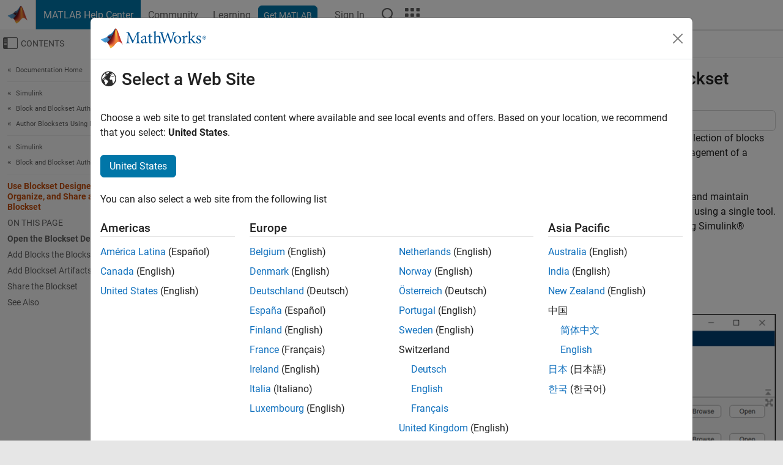

--- FILE ---
content_type: application/x-javascript;charset=utf-8
request_url: https://smetrics.mathworks.com/id?d_visid_ver=5.2.0&d_fieldgroup=A&mcorgid=B1441C8B533095C00A490D4D%40AdobeOrg&mid=85305737397173278754781072398485150339&ts=1768384900494
body_size: -33
content:
{"mid":"85305737397173278754781072398485150339"}

--- FILE ---
content_type: application/ecmascript
request_url: https://cl.qualaroo.com/ki.js/49559/ahy.js
body_size: 65471
content:
// Qualaroo for mathworks.com
// (C) 2026 Qualaroo. All rights reserved.
// qualaroo.com

//$ site: 42082, generated: 2026-01-09 19:03:11 UTC
//$ client: 2.0.70

KI=(()=>{function S(_){return typeof _}var u,r_,l_,r,x_,g,a,v,d,c,m,U,v_,k,a_,f,O,w_,G,L,w,y,Y,Q,K,V,_,p,y_,q_,z_,S_,q,J,$,j_,I_,Z,A_,__,o,z,T_,N,R,e_,e,t,s,j,I,d_,C_,E_,c_,A,O_,T,C,E,P,B,F,L_,M,D,V_,N_,R_,P_,B_,F_,M_,D_,U_,H_,X_,W_,G_,Y_,Q_,K_,J_,$_,Z_,_e,ee,te,ie,se,oe,ne,re,le,ae,de,ce,pe,ue,me,ke,he,ge,fe,be,xe,ve,we,ye,qe,ze,Se,je,Ie,Ae,Te,Ce,Ee,Oe,Le,Ve,Ne,Re,Pe,Be,Fe,Me,De,Ue,He,Xe,We,Ge,H,Ye,Qe,Ke,Je,$e,Ze,_t,et,tt,it,st,ot,nt,rt,lt,at,dt,ct,pt,ut,mt,X,kt,W,ht,gt,ft,bt,xt,vt,wt,yt,qt,zt,St,jt,It,At,Tt,Ct,p_,Et,Ot,Lt,Vt,Nt,Rt,Pt,Bt,Ft,Mt,Dt,Ut,Ht,Xt,Wt,Gt,Yt,Qt,Kt,Jt,$t,Zt,_i,ei,ti,ii,l,si,oi,n,ni,ri,li,ai,di,ci,i,pi,ui,mi,ki,hi,gi,fi,bi,xi,vi,wi,yi,qi,zi,Si,ji,Ii,Ai,Ti,Ci,Ei,Oi,Li,Vi,Ni,Ri,Pi,Bi,Fi,Mi,Di,Ui,Hi,Xi,Wi,Gi,Yi,Qi,Ki,Ji,$i,Zi,_s,u_=window,h=u_.document,es=h.documentElement,ts=h.location,is=u_.navigator,ss=u_.screen,os=u_.getComputedStyle,m_=void 0,ns=Array,rs=Date,k_=Number,ls=Object,h_=String,as=u_.JSON,t_=clearTimeout,i_=setTimeout,g_="",ds=" ",s_=null,cs=4294967295,ps=1.091,us=10,ms=16,ks=(Math.abs,Math.floor),hs=Math.round,gs=Math.random,fs=decodeURIComponent,bs=encodeURIComponent,xs=isNaN,vs='<svg xmlns="http://www.w3.org/2000/svg" version="1.1"',ws=vs+' viewbox="-100 -100 200 200"',ys=ws+' class="ki-ou"><path d="M 0,-25 0,25"></path></svg>',qs=vs+' viewbox="0 0 100 100" class="ki-eud"><path d="M 20,42 48,72 88,12"></path></svg>',zs=vs+' viewbox="0 0 100 100" class="ki-e5a"><path d="M 60,50 a 10,10 0 1 1 -20,0 10,10 0 1 1 20,0 z"></path></svg>',Ss='<svg height="6" viewBox="0 0 12 6" width="12" class="ki-j7" xmlns="http://www.w3.org/2000/svg"><path d="m307 67 6 3 6-3v3l-6 3-6-3z" fill="#e5e7ec" fill-rule="evenodd" transform="translate(-307 -67)"/></svg>',js='<svg height="6" viewBox="0 0 12 6" width="12" class="ki-j6" xmlns="http://www.w3.org/2000/svg"><path d="m25 10 6 3 6-3v3l-6 3-6-3z" fill="#e5e7ec" fill-rule="evenodd" transform="matrix(-1 0 0 -1 37 16)"/></svg>',Is='<svg height="12" viewBox="0 0 6 12" width="6" class="ki-ob" xmlns="http://www.w3.org/2000/svg"><path d="m8 27 6 3 6-3v3l-6 3-6-3z" fill="#e5e7ec" fill-rule="evenodd" transform="matrix(0 1 -1 0 33 -8)"/></svg>',As='<svg height="12" viewBox="0 0 6 12" width="6" class="ki-rc" xmlns="http://www.w3.org/2000/svg"><path d="m25 27 6 3 6-3v3l-6 3-6-3z" fill="#e5e7ec" fill-rule="evenodd" transform="matrix(0 -1 1 0 -27 37)"/></svg>',Ts={en:"eg",bg:"eos",es:"e8i",nl:"ed2",fr:"e60",de:"eo8",it:"e1e",zh_cn:"e59",zh:"e59",zh_tw:"e70","zh-tw":"e70",tr:"euv",pl:"e61",ja:"euz",fi:"eqr",ru:"eow",uk:"eur",pt:"eop",hu:"ed9",cs:"e1x",sl:"eue",sk:"e8h",sr:"evk",da:"eof",ar:"epp",iw:"eq5",sv:"eqk",is:"edu",lt:"ev2",no:"mh",el:"eqo",ko:"evp",ph:"e80",ka:"e63",af:"e8x",sq:"eo1",am:"eqz",hy:"evn",az:"evu",eu:"eqy",be:"ehd",bn:"e14",bs:"e1z",ca:"e8u",ceb:"eot",ny:"e81",co:"eus",hr:"e1g",eo:"e8q",et:"e8m",tl:"e1h",fy:"ev0",gl:"e1t",gu:"e6q",ht:"e1l",ha:"eo3",haw:"eum",hi:"eq8",hmn:"eqa",ig:"edo",id:"ej",ga:"eqf",jw:"e6m",kn:"e8f",kk:"ed1",km:"e15",ku:"evh",ky:"e8g",lo:"e6o",la:"edp",lv:"e6e",lb:"eqe",mk:"e6v",mg:"ed0",ms:"e1s",ml:"euo",mt:"ed5",mi:"e6y",mr:"eqt",mn:"eds",my:"e1m",ne:"e89",ps:"eu4",fa:"e1p",ma:"eoa",ro:"e1b",sm:"vx",gd:"e8_",st:"e6i",sn:"e8v",sd:"eo5",si:"eqs",so:"eqv",su:"eqh",sw:"e8o",tg:"edx",ta:"ev3",te:"evg",th:"eu5",uz:"euu",vi:"eve",cy:"ev8",xh:"e1_",yi:"evx",yo:"eqm",zu:"eqj"},b={ei9:"-moz-box-sizing",ekv:"color-scheme",esa:"-moz-box-shadow",etq:"-ms-box-shadow",ei0:"-webkit-overflow-scrolling",ep0:"-webkit-box-shadow",j5:"background",kp:"background-color",eh:"background-image",jr:"background-position",eq:"background-repeat",_background_position_x:"background-position-x",xf:"background-size",e4k:"baseline",p6:"body",yf:"border",e8l:"border-bottom",eif:"border-bottom-color",ed8:"border-bottom-width",ev7:"border-collapse",yn:"border-color",eug:"border-left",fm:"border-left-color",evq:"border-left-width",gz:"border-radius",eh1:"scrollbar-width",ed4:"border-right",e41:"border-right-color",esk:"border-right-width",ecg:"border-spacing",cx:"border-style",evt:"border-top",eog:"border-top-width",ejr:"border-top-color",g3:"border-width",ym:"bottom",wa:"box-shadow",eg7:"box-sizing",e48:"clear",ba:"clip",yk:"color",yw:"cursor",pc:"direction",gx:"display",tp:"fill",a7:"float",u1:"font-family",g6:"font-size",t8:"font-style",sg:"font-weight",qg:"height",k6:"left",yq:"line-height",dn:"list-style-type",eyx:"list-style-position",cg:"margin",ug:"max-height",ff:"max-width",yu:"margin-bottom",s4:"margin-left",cp:"margin-right",cc:"margin-top",fk:"min-height",vp:"min-width",ep1:"opacity",o4:"outline",sx:"overflow",z4:"overflow-x",zj:"overflow-y",kq:"padding",eyg:"padding-inline-end",r4:"padding-bottom",m4:"padding-left",eij:"padding-right",l2:"padding-top",kl:"position",p0:"resize",k9:"right",vu:"stroke",edg:"stroke-opacity",ay:"stroke-width",epx:"semibold",eox:"table-layout",yv:"text-align",v0:"text-decoration",ega:"text-indent",mx:"text-overflow",y2:"top",jv:"vertical-align",eih:"visibility",etf:"-webkit-font-smoothing",z2:"white-space",g1:"width",et5:"word-wrap",eki:"word-break",vl:"z-index",vv:"justify-content",uf:"align-items",fh:"content"},x={ea:"0",eci:"4px",e2l:"0 .454em",_4:"100%",et0:"16",ece:"18.3em",epb:"0.625em",eq9:"0.8em",d3:"1.083em",fz:"1.091em",e5u:"1.118em",eyw:"1.167em",j9:"1.182em",ezs:"1.214em",pf:"1.273em",x0:"1.2em",est:"1.308em",ek0:"1.333em",fo:"1.364em",oz:"1.417em",rw:"1.454em",pw:"1.545em",l3:"1.5em",evd:"1.636em",pm:"1.712em",a4:"1.818em",esr:"1.833em",ep4:"1.957em",dw:"0em",yx:"1em",e51:"1px",e4i:"13px",epv:"331px",e5f:"10em",fj:"1%",eck:"20",e4c:"20em",eub:"22.2em",eqb:"26.091em",evc:"27em",jm:"2",e1w:"20%",eu1:"25%",tk:"2.273em",eyc:"2.2em",ej4:"2.348em",es8:"2.364em",ej7:"2.454em",pb:"2.4em",ey0:"2.5em",vk:"2.545em",eys:"2.063em",wk:"2.723em",eg3:"2.813em",zm:"2.909em",u2:"2em",ecz:"30",eu9:"30em",euc:"32em",esw:"33.3em",ect:"33.5em",e6l:"37.189em",e75:"38.636em",e6t:"3.182em",e21:"3.636em",fv:"3em",vn:"400",vn:"400",epw:"4em",et_:"5em",evj:"4.4em",tn:"50%",bw:"5.5em",epi:"5.636em",et8:"7em",e6j:"7.501em",ev_:"75%",ac:"800",eu7:"88%",egk:"8em",eze:"8%",bj:"98%",e44:"9em",e8p:"80%",ecn:"7px",lj:"0 0 0 1em",ej9:"0 0 1em 0",euj:"0 0 1em 1em",epj:"0 1em 0 0",eiz:"1em 0 0 0",e10:"1em 1em 0 0",ez5:"1em 0 1em 1em",etz:"1em 0",po:"0 0 .636em .636em",e7c:"0 .636em .636em 0",e7r:"0 1.167em .583em 1.167em",e5y:"0 1.333em 0 1.333em",es7:"0 1.364em 0 1.364em",e1f:"0 1.364em 1em 1.364em",e4s:"0 .182em .182em 0",epu:"0 0 8px",_10px_5px_10px_35px:"10px 5px 10px 35px",jb:"0 .182em .182em .182em",ek5:"0 .545em 0 .545em",ezo:"0 .5em",e5w:".636em 2.273em .636em 1.091em",eo4:"1em 1.364em 0 1.364em",esv:".091em 0 .091em .091em",ezn:".182em 0 0 .182em",e2c:".182em 0 .182em .182em",wl:".182em .182em 0 .182em",eix:".182em .182em .182em 0",ed_:".469em .782em .469em .782em",ezk:".364em .545em",esm:".636em 0 0 .636em",ecm:".636em .636em 0 0",eo6:".909em 1.182em .909em 2.636em",evo:"1em 1em 1em 2.636em",epr:"1em 1em 1em 1em",eqn:"1.2em 1.2em 1.2em 1.2em",eq1:"0px 0px 2.2em 0.2em rgba(0,0,0,.2)",xr:".091em",ek3:".122em",eg1:".125em",vw:".182em",p2:".2em",e4q:".25em",ly:".364em",ec_:".419em",jc:".454em",lm:".545em",oy:".5em",e4h:".636em",e7k:".682em",es4:".6em",ww:".727em",etn:".786em",ete:".818em",e5b:".824em",epy:".846em",ech:".867em",zg:".909em",eul:".9",eyi:"-11.1em",eig:"-12.818em",es6:"-16.6em",e82:"-1.636em",egh:"-1em",u7:"-2.273em",e6c:"-2.545em",eti:"-150px",ecy:"-10px",eqi:"-.091em",ao:"-.182em",eod:"-.273em",ez1:"-.364em",bx:"-.454em",o0:"-.636em",eu0:"-.625em",cq:"absolute",ec5:"antialiased",vy:"auto",a9:"block",ra:"border-box",ey6:"both",ec3:"break-word",etu:"break-all",eyd:"table",s3:"center",db:"center center",eq6:"collapse",ekr:"contain",edc:"content-box",ezu:"cover",e58:"disc",wy:"ellipsis",jq:"fixed",esu:"courier, fixed",f7:"helvetica, arial, sans-serif",_m:"hidden",uv:" !important",t9:"inherit",egt:"inline-block",esi:"italic",k6:"left",esn:"line-through",dg:"middle",l9:"no-repeat",y1:"none",xx:"normal",mf:"nowrap",epm:"outside",eq3:"Open Sans",s6:"pointer",cv:"relative",k9:"right",jo:"rtl",_l:"solid",eb:"text",y2:"top",ejj:"touch",xy:"transparent",d1:"underline",e11:"uppercase",ej_:"vertical"},f_={e8d:"ki-ehp-",eui:"ki-e6d-",e6z:"ki-edh-",_dropdown_id:"ki-e6k-",e7d:36e5,mp:.0138,e5i:/macintel/gi,et6:/(iphone|ipod)/gi,e7e:/(?:chrome\/)(\d+(:?\.\d+)?)/gim,esj:/(?:android )(\d+(:?\.\d+)?)/gim,ese:/(?:firefox\/)(\d+(:?\.\d+)?)/gim,es5:/(?:msie |edge\/|trident\/.*; rv:)(\d+(:?\.\d+)?)/gim,ezp:/(?:safari[\/ ])(\d+(:?\.\d+)?)/gim,e5n$zopim_:"$zopim",e49:"abort",eoq:"activeElement",ur:"addEventListener",e78:"analytics",ec2:"api.box.show",ey2:"api.box.expand",e4n:"api.chat.sendNotificationToOperator",vf:"appendChild",cw:"apply",jk:"aria-label",e1u:"aria-labelledby",rk:"attachEvent",eta:"attributes",e7j:"BackCompat",ez8:"bottom",es0:"btoa",ei6:"bubble",ej3:"button",xu:"call",xg:"charAt",vz:"charCodeAt",e4u:"charset",ey_:"checked",ox:"children",etr:"city",o8:"className",xw:"click",ev9:"mouseover",ekt:"mouseenter",e73:"mouseleave",et4:"clientHeight",e6a:"clientWidth",ezl:"compatMode",ej8:"complete",ag:"concat",epq:"country_code",l1:"cookie",ecq:"cookieEnabled",esl:"create",aa:"createElement",e4_:"createTextNode",ek8:"cssRules",m0:"cssText",eyh:"currentStyle",ej0:"detachEvent",e74:"dialog",xd:"disabled",ekz:"display",ekl:"DOMContentLoaded",evz:"domain",bf:"dropdown",ezh:"devicePixelRatio",e4t:"fromCharCode",e7f:"focus",e7y:"follow",wz:"function",eye:"_gaq",eio:"get",k8:"getAttribute",eyv:"gestureend",e5k:"getElementById",zn:"getElementsByTagName",mb:"getTime",e7q:"getVariationMap",e7v:">",kw:"hasOwnProperty",etc:"head",eth:"height",ed3:"hostname",e29:"href",t5:"id",c2:"indexOf",v6:"innerHTML",jn:"innerText",e76:"innerHeight",et3:"innerWidth",ej1:"Intercom",edw:"NEGATIVE_INFINITY",es1:"<>",ev6:"POSITIVE_INFINITY",ei2:"input",eoe:"input,textarea",zk:"input[type=text],textarea",yp:"join",r0:"keys",eyr:"keyCode",ek7:"keydown",m3:"_kiq",eun:"_kmq",ets:"variationMap",ekb:"_veroq",e7z:"olark",es_:"open_chat_window",etp:"openProactiveChat",eg9:"optimizely",ecu:"opacity",ecd:"LC_API",eim:"lastIndex",ej2:"left",ez:"length",e45:"<",ejs:"lastIndexOf",p5:"livechat",e5_:"lang",e46:"load",ecr:"loaded",e7s:"locale",fu:"localStorage",ede:"location",e71:"map",ju:"match",ezb:"message",eg6:"mousemove",pq:"name",ejz:"nn",ejg:"no",e2y:"to",bo:"toUTCString",e7h:"toFixed",eyn:"top",wv:"track",e4j:"trackEvent",e2t:"eee",es3:"em",ey3:"=",eyo:"exec",o9:"object",eiq:"onload",pr:"onreadystatechange",egc:"open",etv:"orientation",e7o:"orientationchange",vq:"parentNode",b7:"parse",ei7:"platform",r6:"preventDefault",eko:"propertyIsEnumerable",e7:"push",eo2:"pop",_x:"px",z6:"querySelector",mu:"querySelectorAll",wc:"QUALAROO_DNT",lh:"readyState",eto:"readystatechange",eie:"referrer",ezi:"region_code",e7_:"reload",sh:"replace",d0:"responseText",e4w:"resize",e2o:"right",e4d:"removeChild",egb:"removeEventListener",zp:"role",zc:"row",e4m:"rules",eyl:"SnapABug",w6:"scroll",etx:"scrollHeight",rm:"scrollTop",egq:"send",c4:"setAttribute",b6:"setRequestHeader",ec4:"setText",ezq:"setTitle",tu:"shift",eyk:"show",epd:"showNewMessage",_a:"slice",ekf:"sort",_6:"split",eg5:"splice",p4:"src",ekm:"title",e4l:"state",ejf:"status",mc:"stopPropagation",y6:"style",etg:"styleSheets",e79:"submit",jd:"substring",w1:"tabindex",aw:"tagName",x7:"target",ad:"test",vm:"text",e7t:"text/css",ezg:"text/javascript",xn:"toLowerCase",ekk:"toUpperCase",xo:"toString",a3:"type",l0:"unshift",dx:"userAgent",ek2:"utf-8",yr:"value",kx:"nodeid",e5e:"window",e5t:"withCredentials",ec7:"width",edj:"XDomainRequest",mj:"XMLHttpRequest",e2g:"yes",w0:"zIndex",eg0:"qualaroo_log_level",vd:"qualaroo_accessibility_mode"},Cs={eib:'<div id="ki-kz" class="ki-kz"  nodeid=%!%val%!%><button id="ki-w9"class="ki-e0"></button><div id="ki-yc" class="ki-yc"></div><button class="ki-_f"><svg height="12" viewBox="0 0 12 12" width="12" xmlns="http://www.w3.org/2000/svg"><path d="m185.155235 64.1859459-8.271249-.0232019 3.766657-3.7335267c.329984-.3268661.329984-.8571049 0-1.1839226-.329983-.3270596-.864961-.3270596-1.194457 0l-5.208699 5.1626473c-.329983.3268661-.329983.8571532 0 1.1839226l5.208699 5.1628891c.164943.1635781.38111.2452463.597229.2452463.216118 0 .432286-.0816682.597228-.2452463.329984-.3268661.329984-.8571049 0-1.1838743l-3.766657-3.7337201 8.271249.0232018c.466484 0 .844765-.3748806.844765-.8372318s-.378232-.8371834-.844765-.8371834z" fill="#e5e7ec" transform="matrix(0 1 -1 0 71 -174)"/></svg></button><button class="ki-vj"><svg height="12" viewBox="0 0 12 12" width="12" xmlns="http://www.w3.org/2000/svg"><path d="m179.185946 269.844765-.023202 8.271249-3.733527-3.766657c-.326866-.329984-.857105-.329984-1.183922 0-.32706.329983-.32706.864961 0 1.194457l5.162647 5.208699c.326866.329983.857153.329983 1.183923 0l5.162889-5.208699c.163578-.164943.245246-.38111.245246-.597229 0-.216118-.081668-.432286-.245246-.597228-.326866-.329984-.857105-.329984-1.183875 0l-3.73372 3.766657.023202-8.271249c0-.466484-.374881-.844765-.837232-.844765s-.837183.378232-.837183.844765z" fill="#e5e7ec" transform="translate(-174 -269)"/></svg></button><button class="ki-x5" id="ki-x5"></button></div>',s5:{_c:'<div  tabindex="0" class="ki-y8"  nodeid=%!%val%!%><span class="ki-c8 ki-p1">'+qs+"</span>%!%ek%!%%!%xj%!%</div>",u9:'<label tabindex="0" class="ki-y8"  nodeid=%!%val%!%><input type="checkbox" class="ki-u9" name="qual_answer"  />%!%ek%!%%!%xj%!%</label>',yz:'<div tabindex="0" class="ki-y8"  nodeid=%!%val%!%><span  class="ki-c8 ki-ol_ans_tick_dot_">'+zs+"</span>%!%ek%!%%!%xj%!%</div>",uq:'<label tabindex="0" class="ki-y8"  nodeid=%!%val%!%><input  type="radio" class="ki-uq" name="qual_answer"  />%!%ek%!%%!%xj%!%</label>'},bm:'<span class="ki-cj"></span><span class="ki-tb">&times;</span>'+(ws=ws+' class="ki-oh"><path d="M -25,0 25,0"></path></svg>')+ys+js+Is+As+Ss},o_={x4:400,etj:3e3,e4x:.9,eyq:us,z1:20,e4p:us,e2v:88.57,epf:125,fx:50,e4b:600,eyu:432e5,ekj:["eb","ax","x1","_2","a8"],rq:["ow","rh","k4","op","ov","y0","c9","x2","tf","fg","egw","ejo"],e87:["j0","x8"],ey8:["#ki-e2","#ki-e3","#ki-kz","#ki-yc",".ki-_f",".ki-vj",".ki-tb",".ki-oh",".ki-ou",".ki-e0",".ki-cj"],e2x:["#ki-c6","#ki-_p","#ki-c3","#ki-qual_ol_ans_box"],ety:'<option value="%!%_w%!%">%!%etb%!%</option>',ezr:'<img  tabindex="0" src="%!%e5s%!%"  nodeid=%!%val%!%>',zz:'<div tabindex="0" class="ki-ud"  nodeid=%!%val%!%>%!%_w%!%</div>',r3:'<%!%u0%!% tabindex="0" class="%!%r2%!%" nodeid=%!%val%!% area-title="%!%d2%!%" area-heading="%!%d8%!%">%!%o5%!%</%!%u0%!%>',ess:'<input aria-labelledby="%!%e7b%!%" name="row%!%od%!%"  nodeid=%!%val%!% type="radio" data-row-id="%!%od%!%" value="%!%etw%!%">',s5:{x1:'<div  class="ki-_b" ><div id="ki-ec9"><input type="date" id="ki-fw" name="trip-start" value=%!%bu%!% min=%!%eis%!% max=%!%dl%!% /></div></div>',_2:'<div class="ki-um"><select tabindex="0" id="%!%eji%!%"  nodeid=%!%val%!% class="ki-ux">%!%b4%!%</select></div>',yz:'<button tabindex="0" class="ki-y8"  nodeid=%!%val%!%><span class="ki-c8 ki-ol_ans_tick_dot_">'+zs+"</span>%!%ek%!%%!%xj%!%</button>",uq:'<label tabindex="0" class="ki-y8"  nodeid=%!%val%!%><input  type="radio" class="ki-uq" name="qual_answer"  />%!%ek%!%%!%xj%!%</label>',a8:'<div id="ki-zr"><table class="ki-cf"  nodeid=%!%val%!%>%!%e2a%!%</table></div>',_c:'<button tabindex="0" class="ki-y8"  nodeid=%!%val%!%><span class="ki-c8">'+qs+"</span>%!%ek%!%%!%xj%!%</button>",u9:'<label tabindex="0" class="ki-y8"  nodeid=%!%val%!%><input  type="checkbox" class="ki-u9" name="qual_answer" />%!%ek%!%%!%xj%!%</label>',eb:'<textarea id="qual_answer"  nodeid=%!%val%!% class="ki-cz%!%o3%!%"%!%oo%!%>%!%_w%!%</textarea><button id="ki-a6" class="ki-dq" style="display:none;color:#3B5998;"><img id="ki-_ol_screen_icon" src="https://staging.qualaroo.com/images/capture_screenshot_icon.svg" alt="screen-capture icon"><span id="ki-_ol_screen_text">Capture Screenshot</span></button>',ax:'<input id="qual_answer"  nodeid=%!%val%!% class="ki-sa%!%o3%!%" type="text" value="%!%_w%!%"%!%oo%!%/>',oj:'<div id="qual_answer" nodeid=%!%val%!% class="ki-ecs"></div>',v7:'<div id="ki-t3" class="ki-t3"  nodeid=%!%val%!%>%!%zz%!%</div>',aq:'<div id="ki-_j"  class="ki-_j">      <button class ="ki-_9" nodeid=%!%val%!% >&#x2606</button>      <button class ="ki-_9" nodeid=%!%val%!% >&#x2606</button>      <button class ="ki-_9" nodeid=%!%val%!% >&#x2606</button>      <button class ="ki-_9" nodeid=%!%val%!% >&#x2606</button>      <button class ="ki-_9" nodeid=%!%val%!% >&#x2606</button>    </div>',a1:'<div id="ki-_q"  nodeid=%!%val%!% class="ki-_q">%!%b3%!%</div>',av:'<div id="ki-_o"  nodeid=%!%val%!% class="ki-_o">%!%egx%!%</div>'},eyp:'<div class="ki-ejv" >'+vs+' viewbox="-10 -10 148 148" class="ki-eg_"><path class="ki-ejm" d="m 128,64 a 64,64 0 1 1 -128,0 64,64 0 1 1 128,0 z"></path><path class="ki-e47" d="m 25.6,67.3 21.9,21.8 c 3.5,3.5 10.4,3.6 14, 0.1 L 104.9,47.3 92.8,34.2 54.4,71.4 38.3,55.2 z"></path></svg></div>',bh:'<hr class="ki-dc"/>',e7n:'<hr class="ki-eic"/>',eia:'<div class="ki-mz ki-e7m"><a class="ki-_z ki-dz" href="%!%e4%!%"%!%e26%!% >%!%eb%!%<div class="ki-r9"><div class="ki-wj"></div></div></a></div>',e5p:'<div class="ki-mz"><iframe class="ki-ek6" src="//www.facebook.com/plugins/like.php?href=%!%eyf%!%&amp;layout=standard&amp;action=like&amp;show_faces=false&amp;colorscheme=%!%ecw%!%" scrolling="no" frameborder="0" allowTransparency="true"></iframe></div>',ekq:'<div class="ki-jz ki-t0">%!%s8%!%</div>',l8:'<form id="ki-c6" class="ki-c6">',ejb:'<div id="ki-c6" class="ki-c6">',eib:'<div id="ki-kz" class="ki-kz"><div id="ki-yc" class="ki-yc"></div><button class="ki-e0"></button><button class="ki-_f"></button><button class="ki-vj"></button><button class="ki-x5" id="ki-x5"></button></div>',eyb:'<div class="ki-ua" style="background-image:url(%!%qy%!%);"></div>',egy:'<div class="ki-va"><textarea></textarea></div>',ei5:'<div class="ki-zf" id="qual_answer"><div class="ki-_p" id="ki-_p"><button nodeid=%!%val%!%>0</button><button nodeid=%!%val%!%>1</button><button nodeid=%!%val%!%>2</button><button nodeid=%!%val%!%>3</button><button nodeid=%!%val%!%>4</button><button nodeid=%!%val%!%>5</button><button nodeid=%!%val%!%>6</button><button nodeid=%!%val%!%>7</button><button nodeid=%!%val%!%>8</button><button nodeid=%!%val%!%>9</button><button nodeid=%!%val%!%>10</button></div><div class="ki-l5"></div><div class="ki-ege"><div class="ki-e4r">%!%e2p%!%</div><div class="ki-e55">%!%ejl%!%</div><div class="ki-l5"></div></div></div>',e4v:'<div class="ki-o6" id="ki-o6-%!%ak%!%"></div>',epk:'<div class="ki-ek_">* Required field</div>',mm:'<p id="ki-mm" class="ki-mm" nodeid="%!%val%!%" >%!%egp%!%</p>',ejw:'<div class="ki-mz"><button id="ki-c3" class="ki-_z ki-c3">%!%e1%!%<div class="ki-r9"><div class="ki-wj"></div></div></button></div>',e2_:'<span class="ki-vr"><input type="text" value=""/></span>',ey9:'<div class="ki-ab">%!%ek%!%%!%zd%!%</div>',eky:'<div class="ki-x3">%!%ek%!%%!%zd%!%</div>',b0:'<label for="qual_answer" tabindex="0" class="ki-ab" id="ki-ab">%!%ek%!%</label>',e5z:'<div id="ki-lc" class="ki-lc">%!%ek%!%</div>',e53:'<div class="ki-jz" aria-label="%!%e7w%!%">%!%ep8%!%</div>',e5j:'<div class="ki-wb%!%o3%!%">%!%ey%!%%!%ezz%!%</div>',f1:'<div class="ki-k3" id="ki-k3">'+vs+' viewbox="0 0 21 12" class="ki-f0"><path d="M 4.00 4.01 C 7.15 4.61 8.80 0.73 11.90 1.00 C 13.71 1.37 15.17 2.67 16.89 3.33 C 16.76 2.67 16.49 1.37 16.36 0.72 C 18.30 1.22 19.61 2.84 20.18 4.70 C 18.53 5.19 16.87 5.67 15.21 6.15 C 15.46 6.87 15.96 8.31 16.21 9.03 C 13.64 8.38 13.13 4.64 16.32 4.61 C 14.24 3.74 11.78 1.31 9.62 3.32 C 7.31 6.08 1.23 6.74 0.77 2.15 C 1.82 2.79 2.62 4.13 4.00 4.01 z"></path><path d="M 8.89 4.39 C 11.42 4.49 12.95 6.35 13.31 8.74 C 13.91 8.97 15.10 9.42 15.70 9.64 C 15.69 10.23 15.69 11.41 15.68 12.00 L 15.25 12.00 C 15.35 11.90 15.55 11.70 15.65 11.60 C 11.41 11.34 11.12 6.97 8.89 4.39 z"></path></svg><a href="%!%q4%!%" target="_blank">%!%qo%!%</a></div>',e5h:'<div class="ki-k3" id="ki-k3"><a id="ki-zv" href="https://qualaroo.com/?from=nudge" target="_blank" style="font-size:12px;text-decoration:none;">Get your own <span style="border-bottom:1px dotted;margin-right: 4px;">FREE Nudge</span> <img src="%!%q4%!%" alt="ProProfs Qualaroo" style="height:9px;display:inline-block;"></a></</div>',e50:'<div class="ki-w5">%!%eka%!%%!%f1%!%<div class="ki-l5"></div></div>',e43:200,eku:/%!%([^%]+)%!%/g,esg:'<button class="ki-e0"></button><div class="ki-bl" style="background-image:url(%!%dd%!%);"></div><div class="ki-zx"><div class="ki-rn">%!%ek%!%</div><div class="ki-o7">%!%g5%!%</div><div class="ki-oc">%!%u5%!%</div></div>',esz:'<button class="ki-e0"></button><div class="ki-zq"><div class="ki-rn">%!%ek%!%</div><div class="ki-o7">%!%g5%!%</div><div class="ki-oc">%!%u5%!%</div></div>',ez0:"%!%rz%!%%!%e5r%!%?id=%!%yb%!%%!%ez4%!%&cid=%!%u3%!%&ref=%!%zb%!%&p=%!%fp%!%&u=%!%xv%!%&au=%!%ezt%!%&tz=%!%ekp%!%&l=%!%e5o%!%%!%ep6%!%%!%ept%!%&_%!%dj%!%",bm:'<div class="ki-cj"></div><svg xmlns="http://www.w3.org/2000/svg" version="1.1" viewbox="-100 -100 200 200" class="ki-tb"><path d="M -50,-50 50,50"></path><path d="M 50,-50, -50,50"></path></svg>'+ws+ys+js+Is+As+Ss},n_={b8:m_,u4:m_,lu:!1,p3:-1,ya:m_,gw:m_,yj:m_,gh:m_,gv:[],wg:m_,xb:m_,qd:m_,o2:0,qc:m_,vl:0},b_={},Es=s_,Os=("function"!=typeof Object.assign&&Object.defineProperty(Object,"assign",{value:function(_,e){if(null==_)throw new TypeError("Cannot convert undefined or null to object");for(var t=Object(_),i=1;i<arguments.length;i++){var s=arguments[i];if(null!=s)for(var o in s)Object.prototype.hasOwnProperty.call(s,o)&&(t[o]=s[o])}return t},writable:!0,configurable:!0}),Object.entries||(Object.entries=function(_){for(var e=Object.keys(_),t=e.length,i=new Array(t);t--;)i[t]=[e[t],_[e[t]]];return i}),u=function(_){return _},Oe={undefined:"wh",boolean:"eir",number:"f3",string:"xl",function:"t7",Undefined:"wh",Null:"b2",Boolean:"eir",Number:"f3",String:"xl",Function:"t7",Array:"s9",StyleSheetList:"s9"},r_=function(_){var e;return _===s_?"b2":_===m_?"wh":Oe[S(_)]||(e={}[f_.xo][f_.xu](_)[f_._a](8,-1),Oe[e])||(_ instanceof ns||_[f_.eko]("0")&&_[f_.ez]!==m_?"s9":"s1")},l_=(()=>{var t,e,i={gc:"info",uu:"info",mq:"log",_h:"warn",y9:"error"},s={gc:1,uu:2,mq:3,_h:4,y9:5},o={debug:"gc",info:"uu",log:"mq",warn:"_h",error:"y9"},n="y9",r=s[n];try{t=global.console}catch(_){t=u_.console}return{py:e=function(_){return!!s[_]&&(r=s[n=_],!0)},dh:function(_){e(o[_])},eke:function(){return n},e8:function(){var _,e=[];return!((e=e[f_._a][f_.xu](arguments,0))[f_.ez]<2||(s[_=e[0]]||0)<r||!t||!(_=i[_])||!t[_]&&!t[_=i.mq]||(e[f_.tu](),e[f_.l0]("Qualaroo:"),0))}}})(),r=function(_){return _[f_.sh](/([.*+?\^=!:${}()\|\[\]\/\\])/g,"\\$1")},g=function(_,e,t,i){return i||(_[f_.eim]=0),i=_[f_.eyo](e),_=t&&k_(t)||0,i===s_?g_:i[_]},Le=ls[f_.esl]||function(_){function e(){}return e.prototype=_,new e},a=function(_){return Le(_)},m=function(_,e){for(var t in e||ls[f_.r0](_))_[f_.kw](t)&&delete _[t]},Ve=(x_=function(_,e){return e?new RegExp(_,e):new RegExp(_)})("^xl|f3|b2|eir|wh$"),c=Ne=function(_){var e,t,i,s={};for(e in _)i=_[e],(t=r_(i))[f_.ju](Ve)?s[e]=i:"s1"===t&&(s[e]=Ne(i));return s},v=function(_){var e,t,i=g_,s=h_[f_.e4t],o=h_(_);for(o=o[f_.sh](/\r\n/g,"\n"),e=0;e<o[f_.ez];e++)(t=o[f_.vz](e))<128?i+=s(t):i=127<t&&t<2048?(i+=s(t>>6|192))+s(63&t|128):(i=(i+=s(t>>12|224))+s(t>>6&63|128))+s(63&t|128);return i},"wh"===r_(zs=u_[f_.es0])&&(Re="ABCDEFGHIJKLMNOPQRSTUVWXYZabcdefghijklmnopqrstuvwxyz0123456789+/=",zs=function(_){for(var e,t,i,s,o,n,r=v(_||g_),l=r[f_.ez],a=g_,d=0;d<l;)i=(e=r[f_.vz](d++))>>2,s=(3&e)<<4|(e=r[f_.vz](d++))>>4,o=(15&e)<<2|(t=r[f_.vz](d++))>>6,n=63&t,xs(e)?o=n=64:xs(t)&&(n=64),a+=Re[f_.xg](i)+Re[f_.xg](s)+Re[f_.xg](o)+Re[f_.xg](n);return a}),d=zs,Me=function(_,e){return Pe[e]},U=function(_){return Fe=Q.kb("vh")||{},(Be=Object.keys(Fe).reduce(function(_,e){return _[e]=Fe[e],_},{})).identity=Q.kb("t4"),Be.last_answer=Q.kb("ec6"),Pe=_.kj,_=(_.k2||g_)[f_.sh](o_.eku,Me),_="xx"==Q.kb("u8")?_[f_.sh](/\$\{([a-zA-Z0-9_]*)\}/g,function(_,e){return Be[e]||g_}):_},De=!![][f_.c2],v_=function(_,e){var t,i,s;if(De)return _[f_.c2](e);for(i=-1,s=_[f_.ez],t=0;t<s;t++)if(e===_[t]){i=t;break}return i},Ue=!!ls[f_.r0],k=function(_){var e,t;if(Ue)return t=ls[f_.r0](_);for(e in t=[],_)_[f_.kw](e)&&t[f_.e7](e);return t},He=function(){return(65536*(1+gs())|0)[f_.xo](ms)[f_.jd](1)},O=function(){return He()+He()+"-"+He()+"-"+He()+"-"+He()+"-"+He()},Xe=function(_,e){return _<<e|_>>>32-e},We=function(_){for(var e=g_,t=7;0<=t;t--)e+=(_>>>4*t&15)[f_.xo](ms);return e},w_=function(_){for(var e,t,i,s,o,n,r,l,a=[],d=new ns(80),c=1732584193,p=4023233417,u=2562383102,m=271733878,k=3285377520,h=v(_),g=h[f_.ez],f=0;f<g-3;f+=4)t=h[f_.vz](f)<<24|h[f_.vz](f+1)<<ms|h[f_.vz](f+2)<<8|h[f_.vz](f+3),a[f_.e7](t);switch(g%4){case 0:f=2147483648;break;case 1:f=h[f_.vz](g-1)<<24|8388608;break;case 2:f=h[f_.vz](g-2)<<24|h[f_.vz](g-1)<<ms|32768;break;case 3:f=h[f_.vz](g-3)<<24|h[f_.vz](g-2)<<ms|h[f_.vz](g-1)<<8|128}for(a[f_.e7](f);a[f_.ez]%ms!=14;)a[f_.e7](0);for(a[f_.e7](g>>>29),a[f_.e7](g<<3&cs),e=0;e<a[f_.ez];e+=ms){for(f=0;f<ms;f++)d[f]=a[e+f];for(f=ms;f<=79;f++)d[f]=Xe(d[f-3]^d[f-8]^d[f-14]^d[f-ms],1);for(s=c,o=p,n=u,r=m,l=k,f=0;f<=19;f++)i=Xe(s,5)+(o&n|~o&r)+l+d[f]+1518500249&cs,l=r,r=n,n=Xe(o,30),o=s,s=i;for(f=20;f<=39;f++)i=Xe(s,5)+(o^n^r)+l+d[f]+1859775393&cs,l=r,r=n,n=Xe(o,30),o=s,s=i;for(f=40;f<=59;f++)i=Xe(s,5)+(o&n|o&r|n&r)+l+d[f]+2400959708&cs,l=r,r=n,n=Xe(o,30),o=s,s=i;for(f=60;f<=79;f++)i=Xe(s,5)+(o^n^r)+l+d[f]+3395469782&cs,l=r,r=n,n=Xe(o,30),o=s,s=i;c=c+s&cs,p=p+o&cs,u=u+n&cs,m=m+r&cs,k=k+l&cs}return(i=We(c)+We(p)+We(u)+We(m)+We(k))[f_.xn]()},Ge=!![][f_.l0],p_={ejp:!(Ct={eje:3e3,rz:"https://turbo.qualaroo.com/",epo:"https://app.qualaroo.com/nudge_actions/",ei_:["ejp","ego","jy","rg","egv"],e7x:{xx:[1,0,1,1,1],d5:[0,1,1,0,1],epg:[0,0,1,1,1],pu:[0,1,0,0,0],e3:[0,1,0,0,0]},jg:{qj:9,qw:m_,ew:"y0",i4:"fg",o1:["eva","eqc"],_0:!(Y=function(_,e){return Ge?_[f_.l0](e):(_[f_.eg5](0,0,e),_[f_.ez])}),hg:!(y=function(_){for(var e,t,i,s=_[f_.ez];0<s;s--)e=ks(gs()*s),i=_[t=s-1],_[t]=_[e],_[e]=i;return _}),h6:!0,ec8:!function(_,e){var t,_=h_(_),e=e-_[f_.ez];return e<1||((t=[])[f_.ez]=1+e,_=t[f_.yp]("0")+_),_},uw:m_,h5:2e4,h8:3e4,qy:m_,e1k:"Jan,Feb,Mar,Apr,May,Jun,Jul,Aug,Sep,Oct,Nov,Dec",qv:"Most likely",q1:"Not likely",ekg:"dark",ekg:"dark",qb:[],hf:"Take our 10s survey",qf:!0,om:"[data-uri]",i2:"Yes, I&#39;ll give feedback",hk:"We love feedback!",e1:"SEND",hv:1e4,i5:!0,vc:!(w=function(_){var e,t,i,s,o={},n={},r=_.og,l=_.rd,a=_.zl,d=!!_.rf;if(a)s=a;else{for(i=(s=k(r)[f_.ag](k(l)))[f_.ez],e=0;e<i;e++)o[s[e]]=!0;s=k(o)}for(l[f_.kw]("jo")&&s[f_.e7]("jo"),i=s[f_.ez],e=0;e<i;e++)l[t=s[e]]===m_&&!d||!l[f_.kw](t)?n[t]=r[t]:n[t]=l[t];return n}),k1:!(L=function(){var _=f_.bo,e=f_.jd,t=f_.ejs,i=f_.e7d,s=f(),o=f(s.getFullYear(),0,1,0,0,0,0),s=f(s.getFullYear(),6,1,0,0,0,0),n=o[_](),r=f(n[e](0,n[t](ds)-1));return n=s[_](),s=[_=(_=(o-r)/i)!==(r=(s-f(n[e](o=0,n[t](ds)-1)))/i)&&(o=1,0<=_-r)?r:_],o&&s[f_.e7](o),s}),hd:2e3,hq:0,hz:0,qc:.5,qd:us,o2:0,qo:"Nudge by Qualaroo [?]",q4:"https://qualaroo.com/?from=nudge",iz:"Thank You!",e5:g_},es2:["egg","bb","wo","e25","egf","eju","bd","dk","w2","eg2","uo","f6","lr","br","eik","pd","e2e"]}),egv:!(G=function(){return f()[f_.mb]()}),jy:!(f=function(){var _=[];return 0===(_=_[f_._a][f_.xu](arguments,0))[f_.ez]?new rs:1===_[f_.ez]?new rs(_[0]):new rs(_[0],_[1],_[2],_[3],_[4],_[5],_[6])}),ego:!(a_=function(_,e){var t,i,s,o,n,r;if(!_)return m_;for(s=_,n=!0,r="xl"===r_(e||g_)?h_(e)[f_._6]("."):e[f_._a](0),i=0;i<20&&(t=r[f_.tu]())!==m_;i++){if((o=s[t])===m_||o===s_){n=!1;break}s=o}return n?s:m_}),rg:!1,lz:m_,fn:m_,u8:m_,pv:m_,wx:s_,r1:0,m6:0,d7:0,ub:0,z9:0,vh:{},lx:g_,d4:1,ap:m_,cm:{},xz:m_,m2:!0,fl:!0,zw:s_,ei8:m_,eiy:m_,lp:!1,uw:g_,w7:[],vg:m_,t4:m_,egr:[],d9:[],rb:[],mv:!1,m9:m_,vo:!1,_r:s_,j4:s_,yb:m_,jl:m_,c7:s_,_v:s_,r7:0,r5:0,xa:m_,j8:m_,ld:m_,dp:m_,ej5:!0,e2r:!0},Et={},qs=function(){for(var _,e=Ct.es2,t=e[f_.ez],i=0;i<t;i++)_=e[i],Et[_]=[]},Ot=function(_,e,t,i){_=Et[_];return!!_&&(t={e4f:t||s_,ejx:e},i?Y(_,t):_[f_.e7](t),!0)},yt={eyz:function(_){this.dj=G(),this.wr=!1,this.dm=[],this.e5=_||g_},evy:function(){return this.wr},e1d:function(){return this.ezy},equ:function(){return this.dj},edt:function(){return this.e5},edi:function(_,e,t){this.dm[f_.e7]({tv:_,eyy:e||[],epc:t||s_})},eu3:function(_){this.ezy=_},ej6:function(_){var e,t,i,s,o=this.dm,n=o[f_.ez];if(!this.wr){for(s=0;s<n;s++)i=(t=o[s]).epc,e=t.tv,t=[_][f_.ag](t.eyy),e[f_.cw](i,t);this.wr=!0}return this.wr}},qt=function(_){var e=a(yt);return e.eyz(_),e},H=function(){var _,e,t,i,s,o,n=[],r=(n=n[f_._a][f_.xu](arguments,0))[f_.tu](),l=Et[r],a=qt(r);if("s9"!==r_(l))return!1;for(i=[a][f_.ag](n),e=l[f_.ez],_=0;_<e;_++)if(t=(o=l[_]).e4f,"t7"===r_(o=o.ejx)&&(s=o[f_.cw](t,i),"s1"===r_(s))&&!1===s.is_valid)return a.ej6(!0),s;return a.ej6(),{}},Ye=function(_,e){var t,i,s=[],o=Et[_],n=o[f_.ez];if("s9"!==r_(o))return!1;for(t=0;t<n;t++)(i=o[t]).ejx!==e&&s[f_.e7](i);return o[f_.ez]=0,o[f_.e7][f_.cw](o,s),!0},zt=[],St={close:{j1:"close",t1:"pd",xk:function(_,e){return this.tv(e)}},showhideNudge:{j1:"showhideNudge",t1:"uo",xk:function(_,e){return this.tv(e)}},nodeRendered:{j1:"nodeRendered",t1:"lr",xk:function(_,e,t,i){return this.tv(e,t,i)}},screenerReady:{j1:"screenerReady",t1:"dk",xk:function(_,e,t,i){return this.tv(e,t,i)}},show:{j1:"show",t1:"f6",xk:function(_,e){var t=p_.yb,e=a_(e,["ej"]),i=a_(p_,["c7","q8"]);return 1<p_.r5?m_:this.tv(t,e,i)}},noTargetMatch:{j1:"noTargetMatch",t1:"e2e",xk:function(){return this.tv()}},submit:{j1:"submit",t1:"w2",xk:function(_,e){var t,i,s,o,n,r,l,a,d;if(!e)return!1;if(t=p_.yb,i=a_(p_,["c7","q8"]),s=a_(p_,["_r","ej"]),o=[],!(n=e.s7))return!1;switch(r=n[f_.ez],e.c0){case"_c":for(l=[],a=0;a<r;a++)d=n[a],l[f_.e7](d.a2);o[f_.e7]({question:e._1,answer:l,canonical_name:e._5});break;case"v9":for(a=0;a<r;a++)d=n[a],o[f_.e7]({question:d.a2,answer:d.sy,canonical_name:d._g});break;case"eb":case"ax":d=n[0],o[f_.e7]({question:e._1,answer:d.sy,canonical_name:e._5});break;default:d=n[0],o[f_.e7]({question:e._1,answer:d.a2,canonical_name:e._5})}return this.tv(o,t,s,i)}}},Qe={e56:function(_,e){var _=St[_];return!!_&&!!Et[_.t1]&&((_=a(_)).tv=e,Ot(_.t1,_.xk,_,!0),zt[f_.e7](_),!0)},etd:function(_){var e,t,i,s=[];if(!St[_])return!1;for(t=zt[f_.ez],i=0;i<t;i++)(e=zt[i]).j1===_?Ye(e.t1,e.xk):s[f_.e7](e);return zt[f_.ez]=0,zt[f_.e7][f_.cw](zt,s),!0}},Ke=function(_,e,t){var i,s,o,n,r,l;if("s9"!==r_(e))return!1;for(n=e[f_.ez],s=0;s<n;s++)for(i=!0,(r=e[s]).ep=t,o=h_(r.ej),_[r.ej=o]=r;i&&(l=null,"kg"===r.ep)&&!0!==r.yg&&("yz"===r.e5||"_c"===r.e5||"_2"===r.e5)&&"s9"===r_(r.q5);){var a=parseInt(r.yy,10);a&&1<=a&&a<=3&&(l=r.q5[f_.eg5](-a,a)),y(r.q5),l&&(r.q5=r.q5[f_.ag](l)),i=!1}return!0},Je=(()=>{var _,o,n,e={disableAuto:"disableAutoStart",enableAuto:"enableAutoStart",hideSurvey:"stopNudge",identify:"identity",maximizeSurvey:"maximizeNudge",minimizeSurvey:"minimizeNudge",selectSurvey:"selectNudge",showSurvey:"showNudge",stopSurvey:"stopNudge",setLocation:"setLocation"},i={setLogLevel:function(_){l_.dh(_)},clearEventHandler:function(_){return Qe.etd(_),!0},clear:function(){return p_.vh={},!0},disableAutoStart:function(){return!(p_.fl=!1)},disableAutoSelect:function(){return!(p_.m2=!1)},enableAutoStart:function(){return p_.fl=!0},enableAutoSelect:function(){return p_.m2=!0},eventHandler:function(_,e){return Qe.e56(_,e),!0},identity:function(_){return p_.t4=_?h_(_):m_,p_.m2&&et.jf(),!0},getIdentity:function(_){return"t7"===r_(_)&&(_(p_.t4),!0)},minimizeNudge:function(){p_.vo=!0,H("uo",!0)},maximizeNudge:function(){p_.vo=!1,H("uo",!0)},selectNudge:function(){return E_.fb(ts),et.jf()},set:function(t){var _;return"s1"===r_(t)&&(a_(p_,["cm","ey7"])&&(t=Object.keys(t).reduce(function(_,e){return _[e.toString().replace(/\s+/g,"_").replace(/[^\w]+/g,"")]=t[e],_},{})),_=w({og:p_.vh||{},rd:t||{},rf:!1}),l_.e8("gc","Setting custom properties",_),p_.vh=_,p_.m2&&et.jf(),!0)},getProperties:function(_){return"t7"===r_(_)&&(_(p_.vh),!0)},setCookieExpireDays:function(_){return!xs(_)&&(_=hs(k_(_)),p_.d4=_,!0)},setCookieDomain:function(_){return!!_&&(p_.lx=_,!0)},setLocation:function(_,e,t){return H("wo"),p_.ap=_,p_.ei1=e,p_.e22=t,p_.vg&&p_.xz!==m_&&(t_(p_.vg),p_.vg=m_,et.rj()),!0},setMinLabel:function(_){p_.uw=h_(_)||""},showNudge:function(_,e){return et.jf({yb:_,ecl:e})},showNode:function(_){_=h_(_)||g_;return X(_)},skipStartTimers:function(){setTimeout(dt,100)},stopNudge:function(){return xt()},unset:function(_){var e,t,i,s=p_.vh;if("s1"!==r_(s)&&(p_.vh=s={}),"s9"!==r_(_))return!1;for(t=_[f_.ez],e=0;e<t;e++)i=_[e],s[f_.kw](i)&&delete s[i];return!0},pageChanged:function(_){return p_.xv=O(),$e("rg")&&c_.eiw(),xt(),E_.fb(_||ts),c_.ecx(),et.jf()},getKiqLog:function(_){return"t7"===r_(_)&&(_(p_.egr),!0)},enableAccessibilityMode:function(_){u_.qualaroo_accessibility_mode=!0,_&&(p_.ej5=!!_.focus_first_el,p_.e2r=!!_.trap_nudge_focus)}};for(_ in e)e[f_.kw](_)&&(i[_]=i[e[_]]);return o={push:function(_){var e,t=r_(_);p_.egr[f_.e7]([+new Date,"s9"===t?_[f_._a](0):_[f_.xo]()]),"s9"===t?(e=_[f_.tu](),i[f_.kw](e)?i[e][f_.cw](i,_):l_.e8("_h","esc",h_(e))):"t7"===t?_[f_.xu](i):l_.e8("_h","esc",h_(_))}},{e57:function(_,e){var t,i,s;for(n&&l_.e8("y9","eo_"),i=(i=_[e])&&"s9"===r_(i)?_[e][f_._a](0):[],n=a(o),_[e]=n,s=i[f_.ez],t=0;t<s;t++)n[f_.e7](i[t]);return n}}})(),vs=function(_,e){var t,i,s,o,n,r,l,_=_||g_,a=e||{},d={},c={n2:"g5",n9:"er",qp:"kg",nc:"v9"},e=ls[f_.r0](c),p=st(a);for(l in c)a[f_.kw](l)&&Ke(d,a[l][p],c[l]);for(t in m(a,e),d)if(d[f_.kw](t)&&"v9"===(i=d[t]).ep&&r_("s9"===i.qp)){for(o=(s=i.qp)[f_.ez],r=[],n=0;n<o;n++)r[f_.e7](d[s[n]]);i.qp=r,i.e5="v9"}a.eg8=C_.xp(_||g_),a.j4=d,a.ej=h_(a.ej),e=w({og:Ct.jg,rd:a.qk||{},zl:k(Ct.jg),rf:!1}),a.qk=e,p_.w7[f_.e7](a)},it=function(){var _,e,t=es[f_.eta][f_.e5_],i=Ee("lang");return t&&t[f_.yr]?(e=(_=t[f_.yr][f_.xo]()[f_.xn]())[f_._6]("-")[0],Ts[_]||Ts[e]):i?(e=(_=i[f_.xo]()[f_.xn]())[f_._6]("-")[0],Ts[_]||Ts[e]):m_},st=function(_){var e,t=_.nz,i=_.i9,s=it();return t&&i&&(e=(!i||"jq"!==i.ng)&&t&&-1<t[f_.c2](s)?s:i.iu,_.qk.jo=-1<["epp","eq0"][f_.c2](e)),e},ws=function(_){p_.cm=_},$e=function(_){return-1<v_(Ct.ei_,_)&&p_[_]},ys=function(_){return Ct[_]},js=function(_){return p_[_]},Is=function(_,e){p_[_]=e},Ze=function(_,e){var N,t,i,s,R,o,n,r,l,a,P,d,c,p,B,F,u,m,M,k,D,U,h,g,f,b,H,X,x,W,G,Y,Q,K,J,v=_.ej,w=_.eg8||g_,y=_.qu||{},_=is[f_.dx]||g_,q=c_.ezj,z=c_.ei4,$=p_.t4,S=q("e27"),j=E_._8("e4a")||{},I=a_(p_,["cm","epl"]),A=function(){return N&&l_.py(N),!1};if(e&&(N=l_.eke(),l_.py("gc"),l_.e8("gc","Debugging is ON")),-1!==p_.d9[f_.c2](v))return A();if(l_.e8("gc","PASS - not id service blocked"),!1===p_.eiy)return A();if(l_.e8("gc","PASS - cookies are enabled"),!E_.e2z(w))return A();if(l_.e8("gc","PASS - URL check"),j[f_.kw]("qualaroo_preview"))l_.e8("gc","Qualaroo preview mode detected! Skipping all other checks!");else{if(O_.e2u(I),!O_.e2q()&&!O_.e7l())return A();if(l_.e8("gc","PASS - frequency caps"),y.cd){T=!1;var e=function(_,e){_=JSON.parse(d_.zo(_)[1]||"{}");return!!_.hasOwnProperty(e)&&{id:_.hasOwnProperty(e)?e:null,date:_[e]||0}},w=y.cu,j=y.cn,I=e("rec_saw",v),e=e("rec_res",v);if(I&&I.id!=v||e&&e.id!=v)return!0;var T,C=new Date(1e3*I.date),E=new Date(1e3*e.date);if(I||e?I&&!e?T=Math.floor((new Date).getTime()/1e3)-Math.floor(C.getTime()/1e3)<86400*j:I&&e&&(T=Math.floor((new Date).getTime()/1e3)-Math.floor(E.getTime()/1e3)<86400*w):T=!1,T)return A()}var Z,__,C;if(l_.e8("gc","PASS - recurring check"),(C=y.e4z)&&C.length){var e_=y.evi||"blacklist",O=p_.ekw,t_=C.some(function(_){return"regexp"==y.e6_?new RegExp(_).test(O):O==_}),i_=!1;switch(O||A(),e_){case"whitelist":0==t_&&(i_=!0,l_.e8("gc","ABORT - IP not on whitelist",O));break;case"blacklist":1==t_&&(i_=!0,l_.e8("gc","ABORT IP on blacklist",O));break;default:i_=!0,l_.e8("y9","ABORT ip policy unknown",e_)}if(i_)return A()}if(l_.e8("gc","PASS - ip check"),(j=y.p8)&&(o=p_.ap||g_,n=p_.ei1||g_,r=p_.e22||g_,l=j.jx||g_,t=j.pj)){for(s=T=!1,c=0;c<t[f_.ez]&&((i=t[c])[0]&&i[0]===o&&(s=!0),i[1]&&i[1]!==n&&(s=!1),!0!==(s=i[2]&&i[2]!==r?!1:s));c++);switch(l){case"wd":!1===s&&(T=!0,l_.e8("gc","ABORT location not on whitelist",t,o,n,r));break;case"egn":!0===s&&(T=!0,l_.e8("gc","ABORT - location on blacklist",t,o,n,r));break;default:T=!0,l_.e8("y9","ABORT - location policy unknown",l)}if(T)return A()}if(l_.e8("gc","PASS - geo check"),y.ezc&&(I=x_(y.ezc,"i"),_)&&I[f_.ad](_))return A();if(l_.e8("gc","PASS - user agent exclude"),y.ecf&&(e=x_(y.ecf,"i"),!_||!e[f_.ad](_)))return A();if(l_.e8("gc","PASS - user agent include"),E=p_.xz,w=y.i3,E&&w&&-1===v_(w,E))return A();if(l_.e8("gc","PASS - device type"),C=y.eq7,"s1"===r_(C)){for(a=E_._8("lg")||g_,P=C.eqx||[],l=C.jx||g_,d=!1,R=P[f_.ez],c=0;c<R;c++)if(B=C_.xp(P[c])||g_,x_(B,"i")[f_.ad](a)){d=!0;break}switch(T=!1,l){case"wd":d||(T=!0,l_.e8("gc","ABORT - referrer not on whitelist",a));break;case"egn":d&&(T=!0,l_.e8("gc","ABORT - referrer on blacklist",a));break;default:T=!0,l_.e8("y9","ABORT - referrer policy unknown",l)}if(T)return A()}if(l_.e8("gc","PASS - referrer check"),"dy"===(j=y.e68)&&$===m_)return A();if(l_.e8("gc","PASS - want only identified users"),"mh"===j&&$!==m_)return A();if(l_.e8("gc","PASS - want only anonymous users"),I=y.eou,"s1"===r_(I))switch(M=w_($),F=I.edb||{},l=I.jx||g_){case"wd":if(F[M])break;return l_.e8("gc","ABORT - user not on whitelist",M),A();case"egn":if(F[w_($)])return l_.e8("gc","ABORT - user on blacklist",M),A();break;default:return A()}if(l_.e8("gc","PASS - identity check"),!y.c5&&(u=z(v,"jh"),m=z(v,"tc"),T=!1,u&&(T=!0,l_.e8("gc","ABORT - survey already completed")),T))return A();if(l_.e8("gc","PASS - is persistent"),e=z(v,"egu"),y.k5&&0<e)return A();if(l_.e8("gc","PASS - show only once per visitor"),y.e20&&q("ei3")<y.e20)return l_.e8("gc",y.e20),A();if(l_.e8("gc","PASS - min all page view count met"),y.ejn&&q("b5")<y.ejn)return l_.e8("gc",y.ejn),A();if(l_.e8("gc","PASS - min unique page view count met"),y.r8&&y.r8.m1&&y.r8.m1.length){T=!1;for(var L,_=y.r8,s_=_.jx,o_=_.m1,n_=0;n_<o_.length;n_++)u=z(L=o_[n_],"jh"),m=z(L,"tc"),L=u||m,("eov"===s_&&!L||"egd"===s_&&L)&&(T=!0,l_.e8("gc","ABORT - nudge interaction is "+L+" but policy is "+s_));if(T)return A()}if(l_.e8("gc","PASS - nudge interaction"),y.eph&&(T=!1,w=y.eph,tt(w)?(u=z(w,"jh"),m=z(w,"tc"),u||m||(T=!0,l_.e8("gc","ABORT - survey not completed",w))):(T=!0,l_.e8("gc","ABORT - survey not completed or activated",w)),T))return A();if(l_.e8("gc","PASS - completed survey"),y.esx&&(T=!1,E=y.esx,tt(E)?(u=z(E,"jh"),m=z(E,"tc"),(u||m)&&(T=!0,l_.e8("gc","ABORT - survey completed",E))):(T=!0,l_.e8("gc","ABORT - survey completed or activated",E)),T))return A();if(l_.e8("gc","PASS - incompleted survey"),y.et2&&e>y.et2)return A();if(y.e17&&E_._8("lg"))return A();if(l_.e8("gc","PASS - is direct traffic"),y.et1&&S<1e3*k_(y.et1))return A();if(l_.e8("gc","PASS - start date"),y.ecv&&1e3*k_(y.ecv)<S)return A();if(l_.e8("gc","PASS - end date"),C=y.uy,"s1"===r_(C)){if(!(j=E_.ekd()))return A();if(C.e85&&j.wp)return A();if(C.wp&&(I="("+C.wp[f_.sh](/\s*,\s*/g,"|")[f_.sh](/\(\)/g,g_)+")",!x_(I,"gi")[f_.ad](j.wp)))return A();if(C.wu&&"any"!==C.wu&&C.wu!==j.wu)return A()}if(l_.e8("gc","PASS - search engine"),void 0!==(k=y.g8)&&"xl"===r_(k)){var V=a_(p_,["vh",U]),q=((_,e,t)=>("undefined"==Os[_]&&(Os[_]=!1),function(){Os[_]||(e.apply(null,Array.prototype.slice.call(arguments)),Os[_]=!0,setTimeout(function(){Os[_]=!1},t))}))("client_errors",function(_){_.join(", ")},1e3);if(Z=V,_=q,w=/([\w_]+)(?=\s*[=><!=])/g,e=(E=k).match(w),__=Object.keys(Z),e=e.filter(function(_){return-1==__.indexOf(_)}),y.k0&&e.forEach(function(_){Z[_]=null}),!(0<e.length?(_(e),!1):(_=E.replace(w,function(_){return"this."+_}),function(_){return Function("return "+_).call(this)}.call(Z,_))))return l_.e8("gc",'FAIL - expression "'+k+'" does not match provided properties',V),A()}else if("s1"===r_(k)){for(U in k)if(k[f_.kw]&&((g=k[U])===m_&&(g=g_),(V=a_(p_,["vh",U]))===m_&&(V=g_),h_(g)!==h_(V)))return l_.e8("gc",k,p_.vh),A()}else if("s9"===r_(k))for(c=0;c<k.length;c++){for(D=k[c],h=!1,p=0;p<D.length&&(f=(g=D[p]).e1i,(V=h_(a_(p_,["vh",g.e6b]))).match(/^\d+$/)?(V=k_(V),f=k_(f),(g.l7===f_.e45&&V<f||g.l7===f_.e7v&&f<V)&&(h=!0)):f=h_(f),!(h=!h&&(g.l7===f_.ey3&&V===f||g.l7===f_.es1&&V!==f)?!0:h));p++);if(!h)return l_.e8("gc","ABORT - invalid custom property expression"),A()}if((u=z(v,"jh"))?(T=!0,l_.e8("gc","ABORT - survey already completed")):l_.e8("gc","PASS - custom properties"),S=y.eq2,I=u_[f_.eg9],"s1"===r_(S)){if("s1"!==r_(I))return l_.e8("gc","ABORT - optimizely never loaded in time"),A();if(C=S.e8y,j=S.eor,"t7"===r_(I[f_.eio])){if((b=(x=I[f_.eio](f_.e4l)[f_.e7q]())[C])===m_)return l_.e8("gc","ABORT - optimizely experiment id not in state list"),A();if(H=a_(b,f_.pq),-1===v_(j,H))return l_.e8("gc","ABORT - optimizely experiment name not in state list"),A()}else if(x=I[f_.ets],"s1"===r_(x)){if((q=x[C])===m_)return l_.e8("gc","ABORT - optimizely returns null"),A();if(-1<q){if(b=a_(I,["data","variations"]),e=a_(I,["data","experiments",C,"variation_ids",q]),!b||!e)return A();if(w=b[e],H=a_(w,f_.pq),-1===v_(j,H))return A()}}}if(l_.e8("gc","PASS - optimizely experiments"),_=y.ih,"f3"===r_(_)&&100!==_){if(0===(S=z(v,"za")))return A();if(1!==S){if(!(ks(100*gs())<_))return c_.tm(v,"za",0),A();c_.tm(v,"za",1)}}if(l_.e8("gc","PASS - sample percent"),X=y.e66,x=y.io||"ic",X){d=!1,W=X[f_.ez];_:for(c=0;c<W;c++){for(Y=(G=X[c])[f_.ez],d=!0,p=0;p<Y;p++){if(J=(Q=G[p])[0],K=Q[1],0===(J=d_.zo(J))[f_.ez]){d=!1;continue _}if(2===Q[f_.ez]&&K!==J[1]){d=!1;continue _}}if(d)break}if("ic"===x&&!d||"edr"===x&&d)return A()}l_.e8("gc","PASS - cookie check"),l_.e8("gc","ALL CHECKS PASS - Starting survey.")}return A(),!0},tt=function(_){for(var e,t=p_.w7,i=t[f_.ez],s=0;s<i;s++)if((e=t[s]).ej===_)return e;return s_},_t=function(_,e){var t,i,s=-1,o=p_.w7,n=o[f_.ez],r=p_.u8,l=g_;for(p_.yb=m_,p_.jl=m_,p_.c7=m_,p_._v=m_,i=0;i<n;i++){(d=o[i]).qk.qw;var a,d,c=d.eg8||g_;if("d5"===r&&d.persistent_nudge&&(l=U({k2:o_.mm,kj:{egp:d.persistent_feedback_text,val:d.ej}}),(a=h[f_.aa]("a"))[f_.t5]="ki-ey4"+d.ej,a[f_.v6]=l,p(a,f_.xw,me),(t=h[f_.aa](f_.y6))[f_.v6]=d.persistent_nudge_css,t[f_.m0]=d.persistent_nudge_css,a[f_.vf](t),d.persistent_feedback_shown||(d.persistent_feedback_shown=!0,b_.j0[f_.vf](a))),d.persistent_nudge&&!_)E_.e2z(c)&&(l=U({k2:o_.mm,kj:{egp:d.persistent_feedback_text,val:d.ej}}),(a=h[f_.aa]("a"))[f_.t5]="ki-ey4"+d.ej,a[f_.v6]=l,p(a,f_.xw,me),(t=h[f_.aa](f_.y6))[f_.v6]=d.persistent_nudge_css,t[f_.m0]=d.persistent_nudge_css,a[f_.vf](t),d.persistent_feedback_shown||(d.persistent_feedback_shown=!0,b_.j0[f_.vf](a)));else if(_){if(d.ej===_){if(e){s=i;break}if(Ze(d)&&!d.persistent_nudge){s=i;break}}}else{if(p_.ego){s=i;break}if(Ze(d)&&!d.persistent_nudge){s=i;break}}}return-1<s&&(p_.yb=d.ej,p_.jl=i,p_.c7=d,p_._v=d.qk||{},p_._v.uj=a_(p_,"cm").uj),p_.jl!==m_},me=function(_){var _=_[f_.x7],e=_[f_.aw],e=(_="a"!==e&&"A"!==e?_:_[f_.ox][0])[f_.k8](f_.kx);return u_[f_.m3][f_.e7](["pageChanged"]),u_[f_.m3][f_.e7](["disableAuto"]),u_[f_.m3][f_.e7](["showSurvey",e,!0]),!1},It=function(){var _,e,t=p_.u8,i=p_.wx,s=p_.yb,o=[],s=c_.ei4(s,"tc"),n=a_(p_,["_v","ec8"]);switch(p_.vo=1===s||n,t){case"xx":case"d5":lt();break;case"epg":case"pu":break;case"e3":i&&(_=w({og:p_._v,rd:i,zl:k(Ct.jg),rf:!0}),e=w({og:Ct.jg,rd:_,zl:k(Ct.jg),rf:!1}),p_.c7.qk=e,p_._v=e);break;default:l_.e8("y9","e6f",t)}return(e=p_._v).kd=a_(p_,["cm","kd"]),e.kv=a_(p_,["cm","kv"]),e._0=a_(p_,["cm","e7u"]),e.rl=a_(p_,["cm","rl"]),e&&e.qb&&(o=e.qb[f_._a](0)),e&&e.qf&&e.om&&e.om!==Ct.jg.om&&o[f_.e7](e.om),H("e25",e,o),!0},et={rj:At=function(_){var _=_||jt,e=p_.vg;return p_.jl===m_&&(H("wo"),"xxxx"===p_.ap&&(p_.ap=m_),e&&(t_(e),p_.vg=m_),("s1"===r_(_)?_t(_.yb,_.ecl):_t())?void(p_.cm.eid&&p_.t4&&p_.c7&&p_.c7.qu.k5?(e=p_.cm.eid+"?customerId="+p_.cm.u3+"&nudgeId="+p_.yb+"&sessionId="+p_.xv+"&id="+w_(p_.t4)+"&t="+ +new Date,N(e,null,null,function(_){var e;try{e=as[f_.b7](_)}catch(_){return!1}(!0===e.showNudge&&parseInt(e.nudgeId,10)===parseInt(p_.yb,10)&&e.sessionId===p_.xv?It:(p_.d9[f_.e7](p_.yb),p_.jl=m_,At))()})):It()):(H("e2e"),!1))},jf:function(_){var e=p_.vg,t=0;if(e&&(t_(e),p_.vg=m_,l_.e8("_h","e8a")),p_.jl!==m_)return!1;"xxxx"!==p_.ap&&p_.xz!==m_||(e=G()-p_.ei8)<Ct.eje&&(t=Ct.eje-e),jt=_,p_.vg=i_(At,t)}},ot=function(){var _=navigator.doNotTrack||navigator.msDoNotTrack||window.doNotTrack;return!(!_||"unspecified"==_||"0"==_)},nt=function(){u_[f_.wc]=!0,d_.ln(["u","r"])},rt=function(){p(u_,f_.ezb,function(_){_.data===f_.wc&&nt()});try{_("//dntcl.qualaroo.com/frame.html","qualaroo_dnt_frame")}catch(_){}},As=function(_){document.head.insertAdjacentHTML("afterbegin","<style>.ckimg{height:auto !important; max-width:300px;}</style>");var e,t,i,s,_=_||{},o=Ct.e7x,n=Ct.ei_,r=n[f_.ez],l=p_.w7,a=(l[f_.ez],_.u8||"xx"),d=is[f_.dx],c=g(f_.e7e,d,1),p=g(f_.esj,d,1),u=g(f_.ese,d,1),m=g(f_.es5,d,1),d=g(f_.ezp,d,1),k=!!is[f_.ei7][f_.ju](f_.et6);if(_.u8=a,u_[f_.fu]&&u_[f_.fu][f_.eg0]&&l_.dh(u_[f_.fu][f_.eg0]),p_.lp=k,p_.r1=k_(c)||0,p_.m6=k_(p)||0,p_.d7=k_(u)||0,p_.ub=k_(m)||0,p_.z9=k_(d)||0,k=!1,0<p_.r1&&p_.r1<28&&(k=!0),0<p_.m6&&p_.m6<4&&(k=!0),0<p_.z9&&p_.z9<536&&(k=!0),0<p_.d7&&p_.d7<28&&(k=!0),0<p_.ub&&(h[f_.ezl]===f_.e7j&&(k=!0),p_.ub<9)&&(k=!0),parseInt(Ee("qual-verify-install"),10)===a_(p_,"cm").uj){document.body.insertAdjacentHTML("afterbegin","<style>@import url('https://fonts.googleapis.com/css?family=Source+Sans+Pro:400,700');</style>");document.body.insertAdjacentHTML("afterbegin",'<div id="qualaroo-verify-box" style="position: fixed; font-family: \'Source Sans Pro\', sans-serif; width: 329px; height: 138px; top: 60px; left: 30px; background-color: #2F91D1; box-shadow: 0 10px 25px 0 rgba(0,0,0,0.5); color: #fff; border-radius: 5px; z-index: 10000;"><div style="float: left; width: 48px; height: 48px; margin: 22px 15px 22px 22px;"><svg width="48" height="48" xmlns="http://www.w3.org/2000/svg"><path d="M14.38 19.509L11 22.947 21.862 34 46 9.439 42.62 6 21.863 27.123l-7.483-7.614zM43.2 24c0 10.56-8.64 19.2-19.2 19.2-10.56 0-19.2-8.64-19.2-19.2C4.8 13.44 13.44 4.8 24 4.8c1.92 0 3.6.24 5.28.72l3.84-3.84C30.24.72 27.12 0 24 0 10.8 0 0 10.8 0 24s10.8 24 24 24 24-10.8 24-24h-4.8z" fill="#FFBE18" fill-rule="nonzero"></path></svg></div><div style="margin-left: 0;"><div style="margin-top: 26px;  color: #F0F2F7; font-size: 20px; font-weight: bold; line-height: 25px; text-transform: uppercase;">Qualaroo is installed</div><div style="color: rgba(255,255,255,0.7); font-weight: 200;font-size: 12px;line-height: 15px;">Don\'t worry, only you can see this message</div></div><a href="https://app.qualaroo.com" style="display: inline-block;margin: 0 15px;border-radius: 2px;background-color: #FFFFFF;text-transform: uppercase;width: 294px;color: #1A1D22;height: 29px;font-size: 11px;font-weight: bold;line-height: 29px;text-align: center;text-decoration: none;">back to qualaroo</a></div>');let _=(_,e)=>{e=e||window.location.href,_=_.replace(/[\[\]]/g,"\\$&");_=new RegExp("[?&]"+_+"(=([^&#]*)|&|#|$)").exec(e);return _?_[2]?decodeURIComponent(_[2].replace(/\+/g," ")):"":null};c=_("survey_id"),p=_("url");let e=_("env");u=(()=>{switch(e){case"development":return"http://localhost:3000";case"staging":return"https://staging.qualaroo.com";default:return"https://app.qualaroo.com"}})();N(u+"/check_verify_install?survey_id="+c+"&verify_script=true&url="+p,m_,m_,m_);return!1}if(k)return!1;for(p_.lz=_.lz,p_.fn=_.fn,p_.pv=_.pv,p_.wx=_.wx,p_.zw=_.zw,p_.lx=g_,p_.d4=1826,p_.ei8=G(),p_.u8=a,p_.xv=O(),e=o[a],t=0;t<r;t++)i=n[t],p_[i]=!!e[t];return Je.e57(_.e8j||u_,_.e8s||f_.m3),$e("rg")&&c_.eiw(),E_.fb(),l.some(function(_){s=a_(_,["qu","p8","pj"]);_=a_(_,["qu","e4z"]);if(s&&s.length||_&&_.length)return!0})&&(p_.ap="xxxx",H("bb")),H("egg",_.x8,_.x8!==m_),"e3"===a&&p_.wx?(et.rj(),ut()):"pu"===a||"d5"===a?et.rj():p_.fl&&et.jf(),$e("rg")&&(ot()?nt:rt)(),!0},lt=function(){var _,e=p_._v||{},t=p_.yb,i=k_(e.hd)||0;p_.r7=G(),p_.jy&&t&&(p_.mv=!0),H("egf",p_.r7,i),e.h6&&"w4"===p_.xz?(p_.xa=i_(function(){ut()},i),p_.j8="e3"):(t=st(p_.c7),(_=a_(p_,["c7","q9",t,"ej"]))&&(e.i5&&(p_.xa=i_(function(){X(_)},i),p_.j8="pu"),e.vc&&(p_.ld=i_(function(){H("eju",e.qc)},e.hq||0)),e.k1)&&(p_.dp=i_(function(){H("bd",e.qd)},e.hz||0)))},at=function(){var _=p_.xa,e=p_.ld,t=p_.dp,i=!1;return _&&(t_(_),i=!0),e&&(t_(e),i=!0),t&&(t_(t),i=!0),p_.xa=m_,p_.ld=m_,p_.dp=m_,p_.j8=m_,i},dt=function(){var _=p_.j8,e=at();return e&&("e3"===_?ut():(_=st(p_.c7),(_=a_(p_,["c7","q9",_,"ej"]))&&X(_))),e},ct=function(){var _=p_.yb;return!!_&&(p_.r5++,p_.mv&&(p_.mv=!1,c_.tm(_,"egu","++"),c_.e2w(),pt(),Q.xm("ry"),W("fd",{},{})),!0)},pt=function(){var _=p_.yb,e=a_(p_,["cm","epl"]);return!!_&&(O_.e2u(e),O_.e2q()?(O_.ecb(),!1):(O_.eg4(),!0))},Tt=function(){ft("e3","e2b")},ut=function(){var _=p_._v,e=p_.jy,t=p_.yb;at(),t={g5:_.hf,qj:_.qj,jy:e,e7g:_.qf,dd:_.om,u5:_.i2,yb:t,ek:_.hk},e&&(p_.j8="e3",p_.xa=i_(Tt,_.h5)),ct(),H("dk",t)},mt=function(){p_.xa&&"e3"===p_.j8&&(t_(p_.xa),p_.xa=m_,p_.j8=m_),H("eg2")},X=function(_,e){var t,i,s,o,n,r,l,a,d=$e("jy"),c=p_.c7,p=p_._v,u=a_(c,"j4"),m=a_(u,[_||g_]);if(p.uj=a_(p_,"cm").uj,p.e8r=!1,c.qp)for(a=0;a<c.qp.length&&"a8"!==c.qp[a].e5;a++);if(!c)return l_.e8("y9","eq_"),!1;if(p_.j4=u,p_._r=m,e={qj:p.qj,s7:e},at(),t=!1,m){if(i=(p_._r=m).ep,s=a_(m,["ec","ej"]),"g5"===i){if((r=m.ef)&&d)switch(r){case"gr":l=(n=m.gb||{}).e4,n=n.ev,l&&(ft("gr"),H("eik",l,n)),X(s);break;case"e8e":o=u_[f_.ecd],"s1"===r_(o)&&o[f_.es_](),ft("xc");break;case"eoz":l=u_[f_.e7z],"t7"===r_(l)&&((n={})[b.p6]="Olark action has been invoked on nudge "+c.q8,l(f_.ec2),l(f_.ey2),l(f_.e4n,n)),ft("xc");break;case"e62":o=u_[f_.eyl],"s1"===r_(o)&&o[f_.etp](!0,!0,"Hello, can I help you with our setup process?"),ft("xc");break;case"euq":o=u_[f_.e5n$zopim_],"t7"===r_(o)&&(o[f_.p5][f_.ei6][f_.ezq]("Questions?"),o[f_.p5][f_.ei6][f_.ec4]("Click here to chat with us!"),o[f_.p5][f_.e5e][f_.eyk]()),ft("xc");break;case"e18":o=u_[f_.ej1],"t7"===r_(o)&&(l=(m.ehm||{}).eql,o(f_.epd,l)),ft("xc");break;default:bt(_),X(s)}return!0}d&&"er"===i&&!s&&0<p_.r5&&(t=!0),ct(),H("f6",u,m,p,e)}else t=!0,H("br",p,e);return d&&t&&(r=a_(p_,["_r","g9"])?p.h8:p.hv,p_.m9=i_(xt,r)),!0},kt=function(_){for(var e,t,i,s,o,n,r,l,a,d,c,p=!1,u=_.ak,m=_.eii,k=[],h=p_.j4[u],g=0;g<1;g++){if("s1"!==r_(h)){k=[{s8:"eua "+u}],p=!0;break}if(l=h.qp,"s9"!==r_(l)){k=[{s8:"e6h "+u}];break}for(r=l[f_.ez],g=0;g<r;g++)d=(o=l[g]).ej||g_,"_2"===o.e5?(a=o.q5[m[g]],i=g_,a?(s=a.ek,i=f_.bf,e=a.ej,n=o.q7||a.q7||a.ek||g_,t=a.ej):n=e=s=g_):(s=o.ek,i=f_.vm,e=m[g]||g_,n=o.q7||o.ek||g_),d?(a={a2:s,_k:i,sy:e,_g:n,cb:d,df:t},(d=o.e2s)&&(c=o.e2i?"g":"gi",new RegExp(d,c)[f_.ad](e)||(a.s8=o.e2d||"e2m",p=!0)),a.s8||e.trim().length<=0&&o.gf&&(a.s8=o.ejh||"a5",p=!0),k[f_.e7](a)):(k[f_.e7]({s8:"e1j"}),p=!0)}return{e2j:p,s7:k}},W=function(){function a(_,e,t){function i(_,e){var t=JSON.parse(d_.zo(_)[1]||"{}"),i={},e=(i[e]=Math.floor((new Date).getTime()/1e3),Object.assign(t,i));d_.t6(_,JSON.stringify(e),!0)}switch(_){case"fd":i("rec_saw",t);break;case"ck":i("rec_res",t)}}var d=this,x="Qualaroo",k=x+" - ",u="Nudge name",c="_trackEvent",m="Survey source",h={ck:"Answered nudge",xq:"Clicked CTA",edv:"Closed nudge",fd:"Saw nudge",e1c:"Minimized nudge",ed6:"Maximized nudge"},p=function(_,e,t,i,s,o,n,r){var l,a,d,c,p=u_[f_.e78];if(!(S(p)===f_.o9&&p[f_.wv]!==m_))return!1;switch(d=k+i,_){case"ck":for(l in e)a=h_(e[l]),e[f_.kw](l)&&(c={nudge_name:d,nudge_id:o,question:l,answer:a},n&&(c.question_id=n),r&&(c.answer_id=r),p[f_.wv](h[_],c));break;case"xq":a=e.jj,p[f_.wv](h[_],{nudge_name:d,nudge_id:o,cta:a});break;default:p[f_.wv](h[_],{nudge_name:d,nudge_id:o,noninteractive:!0})}return!0},g=function(_,e,t,i,s){var o,n,r,l,s=s.e5x||g_,a=u_[f_.eye];if(!(S(a)===f_.o9&&a[f_.e7]!==m_))return!1;switch(o=s?s+"."+c:c,_){case"ck":for(n in l=k+i,e)e[f_.kw](n)&&(r=h_(e[n]),a[f_.e7]([o,l,n,r]));a[f_.e7]([o,x,h[_],i]);break;case"xq":r=e.jj,a[f_.e7]([o,l=k+i,h[_],r]);break;default:a[f_.e7]([o,l=x,h[_],i,1,!0])}return!0},f=function(_,e,t,i,s){var o,n,r,l,a=s.e54,s=s.esq||"gtm1_qual",d=u_.ga,c="event",p="send",u=[],m=[];if(!(S(d)===f_.wz))return!1;switch(a||"function"!=typeof d.getAll||(u=d.getAll())[0]&&u[0].get&&(a=u[0].get("trackingId")||null),a&&(d("create",a,"auto",s),p=s+"."+p,1<(u=d.getAll()).length)&&(m=u.filter(function(_){if(_.get("trackingId")!==a)return _})),_){case"ck":for(o in l=k+i,e)e[f_.kw](o)&&(n=h_(e[o]),d(p,r={hitType:c,eventCategory:l,eventAction:o,eventLabel:n}),m.length)&&m.forEach(function(_){_.send(r)});d(p,r={hitType:c,eventCategory:x,eventAction:h[_],eventLabel:i}),m.length&&m.forEach(function(_){_.send(r)});break;case"xq":n=e.jj,d(p,r={hitType:c,eventCategory:l=k+i,eventAction:h[_],eventLabel:n}),m.length&&m.forEach(function(_){_.send(r)});break;default:d(p,r={hitType:c,eventCategory:l=x,eventAction:h[_],eventLabel:i,nonInteraction:1}),m.length&&m.forEach(function(_){_.send(r)})}return!0},b=function(_,e,t,i,s){var o,n,r,l=u_.gtag;if(!(S(l)===f_.wz))return!1;switch(_){case"ck":for(o in r=k+i,e)e[f_.kw](o)&&l("event",o,{event_category:r,event_label:n=h_(e[o])});l("event",h[_],{event_category:x,event_action:i});break;case"xq":n=e.jj,l("event",h[_],{event_category:r=k+i,event_label:n});break;default:l("event",h[_],{event_category:r=x,event_label:i,non_interaction:!0})}return!0},v=function(_,e,t,i,s,o,n,r){var l,a=u_[f_.ej1],d={};if(!(S(a)===f_.wz))return!1;for(l in e)e[f_.kw](l)&&(d[l]=e[l]);return d[m]=x,d[u]=i,n&&(d.question_id=n),r&&(d.answer_id=r),a(f_.e4j,h[_],d),!0},w=function(_,e,t,i,s,o,n,r){var l,a=u_[f_.ekb],d=e.email,c={},p={};if(!(S(a)===f_.o9&&a[f_.e7]!==m_&&d))return!1;for(l in c.email=d,c.id=d,a[f_.e7](["user",c]),e)e[f_.kw](l)&&(p[l]=e[l]);return p[u]=i,p[m]=x,p.Integration="Vero",n&&(p.question_id=n),r&&(p.answer_id=r),a[f_.e7](["track",h[_],p]),!0},y=function(_,e){var t=u_[f_.eg9],e=e.eu2;return!(S(t)!==f_.o9||t[f_.e7]===m_||!e||(t[f_.e7](["addToAudience",e]),0))},q=function(_,e,t,i,s,o){var n,r,l,a,d,c,p,u,m,k=[],h=[],g=s.ezd,f=s.ezv,s=s.eza,b=C_.f4;if("ck"===_){if(m=g+h_(f)+"/?qa="+x+"&adv="+h_(s)+"&nudge_id="+h_(o),_=t.c0,-1===v_(["yz","v7","t2","_c","_2","star_","a1","av"],_))return!1;for(g=t._1,c=(c=t._5)||g,r=(n=t.s7||[])[f_.ez],d=s_,l=0;l<r;l++)u=n[l],d||(d=u.cb,c=b(c="question_"+h_(d)+"_"+c),m+="&question_id="+d),p=u.sy,u=u._g,k[f_.e7]([h_(p)]),(a=[])[f_.e7]("question_"),a[f_.e7](h_(d)),a[f_.e7]("_answer"),a[f_.e7]("_"),a[f_.e7](h_(p)),a[f_.e7]("_"),a[f_.e7](u),p=a[f_.yp](""),h[f_.e7](p);if(!!!d)return!1;f=b(k[f_.yp]("|")),s=b(h[f_.yp]("|")),V(m+="&answer_id="+f+"&"+c+"="+s)}return!0},z=function(_,e,t,i,s,o){var n,r,l="event"+s.ez7,a="event"+s.esp,d="event"+s.e2h,c="eVar"+s.e2h,p="eVar"+s.ezf,u=u_[s.esd]||u_.s;if(!(S(u)===f_.o9&&(l&&a||d)))return!1;switch(_){case"fd":l&&(u.clearVars(),u.linkTrackEvents=l,u.linkTrackVars=p+",events",u.events=l,u[p]=o,u.tl(this,"o"));break;case"ck":!u.nudge_answered&&a&&(u.clearVars(),u.nudge_answered=!0,u.linkTrackEvents=a,u.linkTrackVars=p+",events",u.events=a,u[p]=o,u.tl(this,"o")),d&&(n=k+i,e[f_.kw](Object.keys(e)[0])&&(r={nudge_name:n,nudge_id:o,question:Object.keys(e)[0],answer:e[Object.keys(e)[0]]}),u.clearVars(),u.linkTrackEvents=d,u.linkTrackVars=c+","+p+",events,products",u.events=d,u.products=r.question+";"+r.answer+";;;"+d+";",u[p]=o,u[c]=r.answer,u.tl(this,"o"))}return!0};return function(){var _,e=[],t=(e=e[f_._a][f_.xu](arguments,0))[1]||{},i=e[2]||{},s=a_(p_,["c7","q8"])||x,o=a_(p_,["cm","e5c"]),n=a_(p_,["c7","qu","cd"])||!1,r=a_(p_,["c7","ej"]),l=e[0];return h[l]?!!r&&(n&&a(l,0,r),!!o)&&(e[f_.e7](s),e[f_.e7](o),e[f_.e7](r),o.e7i&&(e[f_.e7](t.question_id),t.answer_id)&&e[f_.e7](t.answer_id),delete t.question_id,delete t.answer_id,!o.ezw||"eb"!==i.c0&&"ax"!==i.c0&&"v9"!==i.c0||delete t[(n=ls[f_.r0](t))[n[f_.ez]-1]],o.ey5?p[f_.cw](d,e):(t=i=r=s=l=!0,o.e5g&&(n=!1,void 0!==window.dataLayer&&Array.isArray(window.dataLayer)&&(n=1<=window.dataLayer.filter(function(_){return"config"===_[0]}).filter(function(_){return _[1].startsWith("G-")||_[1].startsWith("UA-")}).length),window._gaq?t=g[f_.cw](d,e):"function"!=typeof ga||n?"function"==typeof gtag?t=b[f_.cw](d,e):l_.e8("_h","Google Analytics events will not be sent. Check implementation"):t=f[f_.cw](d,e)),o.e4g&&(_=v[f_.cw](d,e)),o.eyj&&(i=w[f_.cw](d,e)),o.e8n&&(r=y[f_.cw](d,e)),o.e7p&&(s=q[f_.cw](d,e)),o.esy&&(l=z[f_.cw](d,e)),t&&_&&i&&r&&s&&l)):(l_.e8("y9","eo9"),!1)}}(),gt=function(){var _,e=p_.vh,t=[];if("s1"===r_(e))for(_ in e)e[f_.kw](_)&&t[f_.e7]([_,h_(e[_])]);return t},ht=function(_){return{rz:_||Ct.rz,ap:p_.ap,u3:a_(p_,["cm","u3"]),lk:a_(p_,["cm","lk"]),yb:p_.yb,fp:E_._8("md")||g_,zb:E_._8("lg")||g_,xv:p_.xv,t4:p_.t4}},ft=function(){var _,e,t,i,s,o,n,r,l,a,d,c,p,u,N,m,k,h,R,g,f,b,x,v,w,y,P,B,F,q,z,S,j=p_._r,I=p_.yb,M=p_.j4,A=gt(),T=!0,C=[],E={},O=[],L=[],V=(C=C[f_._a][f_.xu](arguments,0))[f_.tu]()||g_,D=C[f_.ez];if(j&&(r=j.e5,z=j.ej,_=j.q5,h=j.kh,j.ec,n=a_(j,["ec","ej"])),j&&"yes"!=j.oa)switch(V){case"gn":T=!1,(m=j.g9||{}).e4?(p={ef:V,sz:A,ak:z},!m.ev&&m.e4&&(p.bq=!0,p.z3=m.e4),W("xq",{jj:m.eb+"->"+m.e4},p)):xt();break;case"xc":T=!1,p={ef:V,sz:A,ak:z};break;case"gr":T=!1,(N=j.gb||{}).e4?W("xq",{jj:"redirect->"+N.e4},p={ef:V,sz:A,ak:z}):xt();break;case"e24":T=!1,"c9"!==p_._v.ew&&(p_.vo=!p_.vo,I)&&(o=p_.vo?1:0,c_.tm(I,"tc",o)),H("uo");break;case"e3":switch(p={ef:V,egi:G()-p_.r7,sz:A},mt(),h_(C[0])||g_){case"dy":F=st(p_.c7),(n=a_(p_,["c7","q9",F,"ej"]))?p.ah=f_.e2g:(T=!1,p.ah=f_.ejz);break;case"mh":I&&c_.tm(I,"tc",1),p.ah=f_.ejg,xt(),T=!1;break;case"e2b":p.ah=f_.e2y,T=!1,xt();break;default:p.ah=f_.e2t,T=!1,xt()}break;case"lw":T=!1,xt();break;case"ry":T=!1,p={ef:"ry",sz:A};break;default:switch(r){case"x1":a=i=C[f_.yp]("/")||g_,p={ef:"_n",sz:A,s7:[{_k:f_.vm,sy:i,_g:a,cb:z}],c0:r,_1:j.ek,_5:j.q7},(b=j.q7||a||j.ek)&&(E[b]=i,E.question_id=z,W("ck",E,p));break;case"aq":case"t2":case"yz":case"_2":case"a1":case"av":case"v7":if(o=C[0],!xs(o)){if("t2"===r||"a1"===r||"v7"===r||"av"===r)e=_[o=o===g_?11:k_(o)],i=g_,a=11===o?(g=t=g_,m_):(t=e.ej,g=h_(o));else for(c in t=(e=_[o]).ej,i=e.a0&&C[1]||g_,g=e.ek,a=e.q7||e.ek||g_,d=e.epa)d[c]&&(E[c]=d[c]);(v=!t&&j.gf?"a5":v)?(T=!1,X(z,O)):(p={ef:"_n",sz:A,s7:[{a2:g,_k:i,sy:t,_g:a,cb:z}],c0:r,_1:j.ek,_5:j.q7},n=a_(e,["ec","ej"])||n,(b=j.q7||j.ek)&&(E[b]=g,E.question_id=z,E.answer_id=t,W("ck",E,p)))}break;case"a8":for(f=[],x=[],O=[],s=0;s<D;s++)(o=C[s])&&(t=(e=_[o]).ej,i=f_.zc,a=e.q7||e.ek||g_,R=h[s].ej,O[f_.e7]({a2:e.ek,_k:i,sy:t,_g:a,od:R,cb:z}),f[f_.e7](h[s].ek+" - "+e.ek),x[f_.e7](e.ej));(v=O[f_.ez]<1&&j.gf?"a5":v)?(T=!1,X(z,O)):(p={ef:"_n",sz:A,s7:O,c0:r,_1:j.ek,_5:j.q7},(b=j.q7||j.ek)&&(E[b]=f[f_.yp](" / "),E.question_id=z,E.answer_id=x[f_.yp](","),W("ck",E,p)));break;case"_c":for(f=[],x=[],O=[],s=0;s<D;s++)k=C[s],o=(l="s9"===r_(k)?k[f_._a](0,2):[k,g_])[0],xs(o)||(t=(e=_[o]).ej,i=e.a0&&l[1]||g_,a=e.q7||e.ek||g_,O[f_.e7]({a2:e.ek,_k:i,sy:t,_g:a,cb:z}),f[f_.e7](e.ek),x[f_.e7](e.ej));(v=O[f_.ez]<1&&j.gf?"a5":v)?(T=!1,X(z,O)):(p={ef:"_n",sz:A,s7:O,c0:r,_1:j.ek,_5:j.q7},(b=j.q7||j.ek)&&(E[b]=f[f_.yp](","),E.question_id=z,E.answer_id=x[f_.yp](","),W("ck",E,p)));break;case"v9":if(O=(u=kt({ak:z,eii:C})).s7,u.e2j)T=!1,X(z,O);else for(p={ef:"_n",sz:A,s7:O,c0:r,_1:j.ek,_5:j.q7},o=0;o<O[f_.ez];o++)(E={})[(w=O[o])._g]=w.sy,E.question_id=w.cb,E.answer_id=w.df,W("ck",E,p);break;case"eb":case"ax":i=C[0]||g_,a=j.q7||i||j.ek,w={_k:f_.vm,sy:i,_g:a,cb:z},(P=j.e2s)&&(B=j.e2i?"g":"gi",new RegExp(P,B)[f_.ad](i)||(w.s8=j.e2d||"e2m")),w.s8||i.trim().length<=0&&j.gf&&(w.s8=j.ejh||"a5"),w.s8?(T=!1,X(z,[w])):(p={ef:"_n",sz:A,s7:[w],c0:r,_1:j.ek,_5:j.q7},(b=j.q7||j.ek)&&(E[b]=i,E.question_id=z,W("ck",E,p)));break;case"oj":i=C[0]||g_,a=j.q7||i||j.ek,p={ef:"_n",sz:A,s7:[w={_k:f_.vm,sy:i,_g:a,cb:z}],c0:r,_1:j.ek,_5:j.q7},(b=j.q7||j.ek)&&(E[b]=i,E.question_id=z,W("ck",E,p))}}else switch(V){case"gn":T=!1,(m=j.g9||{}).e4?(p={ef:V,sz:A,ak:z},!m.ev&&m.e4&&(p.bq=!0,p.z3=m.e4),W("xq",{jj:m.eb+"->"+m.e4},p)):xt();break;case"xc":T=!1,p={ef:V,sz:A,ak:z};break;case"gr":T=!1,(N=j.gb||{}).e4?W("xq",{jj:"redirect->"+N.e4},p={ef:V,sz:A,ak:z}):xt();break;case"e24":T=!1,"c9"!==p_._v.ew&&(p_.vo=!p_.vo,I)&&(o=p_.vo?1:0,c_.tm(I,"tc",o)),H("uo");break;case"e3":switch(p={ef:V,egi:G()-p_.r7,sz:A},mt(),h_(C[0])||g_){case"dy":F=st(p_.c7),(n=a_(p_,["c7","q9",F,"ej"]))?p.ah=f_.e2g:(T=!1,p.ah=f_.ejz);break;case"mh":I&&c_.tm(I,"tc",1),p.ah=f_.ejg,xt(),T=!1;break;case"e2b":p.ah=f_.e2y,T=!1,xt();break;default:p.ah=f_.e2t,T=!1,xt()}break;case"lw":T=!1,xt();break;case"ry":T=!1,p={ef:"ry",sz:A};break;default:for(q=0;q<D;q++)switch(r=(j=M[z=C[q].node_id]).e5,_=j.q5,h=j.kh,S=C[q].resp_arr,"yz"!=r&&"_c"!=r||(0<L.length?_=L=L[f_.ag](_):L=L[f_.ag](_)),r){case"x1":a=i=S[f_.yp]("/")||g_,O[f_.e7]({_k:f_.vm,sy:i,_g:a,cb:z}),p={ef:"_n",sz:A,s7:O,c0:r,_1:j.ek,_5:j.q7},(b=j.q7||a||j.ek)&&(E[b]=i,E.question_id=z,W("ck",E,p));break;case"aq":case"t2":case"yz":case"_2":case"a1":case"av":case"v7":if(!xs(o=S)){if("t2"===r||"a1"===r||"v7"===r||"av"===r)e=_[o=o===g_?11:k_(o)],i=g_,a=11===o?(g=t=g_,m_):(t=e.ej,g=h_(o));else for(c in t=(e=_[o]).ej,i=e.a0&&S[1]||g_,g=e.ek,a=e.q7||e.ek||g_,d=e.epa)d[c]&&(E[c]=d[c]);O[f_.e7]({a2:g,_k:i,sy:t,_g:a,cb:z}),(v=!t&&j.gf?"a5":v)?(T=!1,X(z,O)):(p={ef:"_n",sz:A,s7:O,c0:r,_1:j.ek,_5:j.q7},n=a_(e,["ec","ej"])||n,(b=j.q7||j.ek)&&(E[b]=g,E.question_id=z,E.answer_id=t,W("ck",E,p)))}break;case"a8":for(f=[],x=[],s=0;s<D;s++)(o=S[s])&&(t=(e=_[o]).ej,i=f_.zc,a=e.q7||e.ek||g_,R=h[s].ej,O[f_.e7]({a2:e.ek,_k:i,sy:t,_g:a,od:R,cb:z}),f[f_.e7](h[s].ek+" - "+e.ek),x[f_.e7](e.ej));(v=O[f_.ez]<1&&j.gf?"a5":v)?(T=!1,X(z,O)):(p={ef:"_n",sz:A,s7:O,c0:r,_1:j.ek,_5:j.q7},(b=j.q7||j.ek)&&(E[b]=f[f_.yp](" / "),E.question_id=z,E.answer_id=x[f_.yp](","),W("ck",E,p)));break;case"_c":for(f=[],x=[],s=0;s<S.length;s++)k=S[s],o=(l="s9"===r_(k)?k[f_._a](0,2):[k,g_])[0],xs(o)||(t=(e=_[o]).ej,i=e.a0&&l[1]||g_,a=e.q7||e.ek||g_,O[f_.e7]({a2:e.ek,_k:i,sy:t,_g:a,cb:z}),f[f_.e7](e.ek),x[f_.e7](e.ej));(v=O[f_.ez]<1&&j.gf?"a5":v)?(T=!1,X(z,O)):(p={ef:"_n",sz:A,s7:O,c0:r,_1:j.ek,_5:j.q7},(b=j.q7||j.ek)&&(E[b]=f[f_.yp](","),E.question_id=z,E.answer_id=x[f_.yp](","),W("ck",E,p)));break;case"v9":if(O=(u=kt({ak:z,eii:S})).s7,u.e2j)T=!1,X(z,O);else for(p={ef:"_n",sz:A,s7:O,c0:r,_1:j.ek,_5:j.q7},o=0;o<O[f_.ez];o++)(E={})[(w=O[o])._g]=w.sy,E.question_id=w.cb,E.answer_id=w.df,W("ck",E,p);break;case"eb":case"ax":i=S[0]||g_,a=j.q7||i||j.ek,O[f_.e7]({_k:f_.vm,sy:i,_g:a,cb:z}),(P=j.e2s)&&(B=j.e2i?"g":"gi",new RegExp(P,B)[f_.ad](i)||(O.s8=j.e2d||"e2m")),O.s8||i.trim().length<=0&&j.gf&&(O.s8=j.ejh||"a5"),O.s8?(T=!1,X(z,[O])):(p={ef:"_n",sz:A,s7:O,c0:r,_1:j.ek,_5:j.q7},(b=j.q7||j.ek)&&(E[b]=i,E.question_id=z,W("ck",E,p)))}}p&&(y=ht(),"gn"===p.ef&&(c_.tm(I,"jh",1),j.mw&&(p.mw=!0),p_.rb[f_.e7](p)),"_n"===p.ef&&(c_.tm(I,"jh",1),j.mw&&(p.mw=!0),p_.rb[f_.e7](p)),y=H("w2",p,y),"s1"===r_(y))&&!1===y.is_valid&&(w={lq:y.error_message||"Please check your input!"},"s9"===r_(O)?Y(O,w):O=[w],X(z,O),T=!1),"xc"===V?xt():T&&X(n)},bt=function(_){var e,t,i,s,o,n,r,l,a=gt(),d=ht(Ct.epo),c=p_.rb||[],p=c[f_.ez];if(0===p)return!1;for(e=[["aid",_]],r=0;r<p;r++)for(o=(t=c[r])._5,s=(i=t.s7)[f_.ez],l=0;l<s;l++)(n=(n=i[l])._k===f_.vm?(o=n._g,n.sy):n._k===f_.bf?(o=n._g,n.a2):n._g)!==m_&&o!==m_&&e[f_.e7]([o,n]);return H("w2",{ef:"esh",sz:a,s7:e},d,s_),!0},xt=function(){var _=p_.yb;return p_.m9&&t_(p_.m9),mt(),at(),p_.rb=[],p_.mv=!1,p_.m9=m_,p_.vo=!1,p_._r=s_,p_.j4=s_,p_.yb=m_,p_.jl=m_,p_.c7=s_,p_._v=s_,p_.r7=0,p_.r5=0,H("pd",_),_},Ss=function(_){var e=p_.yb,t=a_(p_,["_r","ej"]);H("lr",e,t,_)},zs=function(_){p_.xz=_,p_.vg&&"xxxx"!==p_.ap&&(t_(p_.vg),p_.vg=m_,et.rj())},vt=function(_){p_.eiy=_},wt=function(_,e,t,i){return H("wo"),p_.ap=_,p_.ei1=e,p_.e22=t,p_.ekw=i,p_.vg&&p_.xz!==m_&&(t_(p_.vg),p_.vg=m_,et.rj()),!0},qs(),Q={_d:Ot,e8t:Ye,dv:ws,qr:vs,z5:$e,eca:ys,kb:js,ek9:Is,f2:As,eip:dt,dr:X,xm:ft,pa:xt,e5l:zs,ezx:vt,ekh:wt,lf:Ss,eob:Ze,eok:_t,edl:et,euw:ut,e6p:mt},K=function(_,e){var t=_[f_.o8]||g_;return-1===t[f_.c2](e)&&(_[f_.o8]=t+=t?ds+e:e),!0},V=function(_){var e=h[f_.aa]("script");e[f_.p4]=_,e[f_.e4u]=f_.ek2,e[f_.a3]=f_.ezg,b_.j0[f_.vf](e)},_=function(_,e){var t=h[f_.aa]("iframe");t[f_.t5]=e,t[f_.y6][f_.ec7]="1px",t[f_.y6][f_.eth]="1px",t[f_.y6][f_.ekz]="none",t[f_.y6][f_.ecu]="0",t[f_.p4]=_,t[f_.ekm]="Qualaroo iframe for nudge",b_.j0[f_.vf](t)},p=function(_,e,t){if(!Lt)if(_[f_.ur])Vt=g_,Lt=f_.ur;else{if(!_[f_.rk])return l_.e8("y9","eoj"),!1;Vt="on",Lt=f_.rk}return _[Lt](Vt+e,t),!0},y_=function(_,e,t){for(var i=t[f_.ez],s=[],o=0;o<i;o++)s[f_.e7](U({k2:o_.ety,kj:{val:_,etb:e[o]||g_,_w:t[o]||g_}}));return s[f_.yp](g_)},z_=function(_,e,t){for(var i=e[f_.ez],s=[],o=0;o<i;o++)s[f_.e7](U({k2:o_.ezr,kj:{val:_,e5s:e[o]||g_,ey:t[o]||g_}}));return s[f_.yp](g_)},q_=function(_,e){for(var t=e[f_.ez],i=[],s=0;s<t;s++)i[f_.e7](U({k2:o_.zz,kj:{val:_,_w:e[s]||g_}}));return i[f_.yp](g_)},S_=function(_,e,t,i,s){var o,n,r,l,a=t[f_.ez],d=s[f_.ez],c=[],p=[];(Q.kb("_r")||{}).e5;for(c[f_.e7]("<thead>"),c[f_.e7]("<tr>"),p[f_.e7](U({k2:o_.r3,kj:{val:_,o5:"",u0:"th",r2:"not_required"}})),r=0;r<d;r++)p[f_.e7](U({k2:o_.r3,kj:{val:_,o5:i[r],u0:"th",r2:""}}));for(c[f_.e7](p[f_.yp](g_)),c[f_.e7]("</tr>"),c[f_.e7]("</thead>"),c[f_.e7]("<tbody>"),l=0;l<a;l++){for(n=e[l][f_._6]("1234"),p=[],c[f_.e7]("<tr>"),p[f_.e7](U({k2:o_.r3,kj:{val:_,o5:n[0],u0:"td",r2:"row_title",d8:n[0],d2:""}})),r=0;r<d;r++)o=U({k2:o_.ess,kj:{val:_,od:l,etw:r,e7b:0==r?"title-"+_:""}}),p[f_.e7](U({k2:o_.r3,kj:{val:_,o5:o,u0:"td",r2:0==r?"area-title first-title":"area-title",d2:i[r],d8:""}}));n[1]&&p[f_.e7](U({k2:o_.r3,kj:{val:_,o5:n[1],u0:"td",r2:"row_title",d8:n[1],d2:""}})),c[f_.e7](p[f_.yp](g_)),c[f_.e7]("</tr>")}return c[f_.e7]("</tbody>"),c[f_.yp](g_)},q=function(){for(var _,e=0,t=h[f_.zn]("*"),i=t[f_.ez],s=0;s<i;s++)_=t[s],e<(_=k_(o(_,f_.w0)||0))&&(e=_);return e+1},z=function(_,e){_=o(_,e);return _?k_(_[f_.sh](/[^\d\.]/g,g_)):0},J=function(_){return h[f_.e5k](_)},$=function(_,e){return _[f_.z6](e)},j_=function(_,e){return _[f_.mu](e)},I_=function(_,e){var t,i,s,o,n=_[f_.vq];if(n)for(s=(i=n[f_.ox])[f_.ez],t=o=0;t<s;t++){if(_===i[t])return o;(!e||T_(i[t],e))&&o++}return-1},Z=function(_,e,t){var i,s,o,n,r=[];if(_){if(s=_[f_.ox],!e)return s;for(o=s[f_.ez],i=0;i<o;i++)n=s[i],T_(n,e)&&(t?r[f_.e7](i):r[f_.e7](n))}return r},A_=function(_,e,t){var i,s,o,n,r,l=[];if(_){if(s=_[f_.ox],!e)return s;for(o=s[f_.ez],i=0;i<o;i++)n=s[i],T_(n,e)&&(t?(r=I_(n,"ki-y8"),l[f_.e7](r)):l[f_.e7](n))}return l},__=function(_,e,t){var i=!0,s=!0;return _&&(e&&(i=T_(_,e)),t&&(s=_[f_.aw]===t),i&&s?_:__(_[f_.vq],e,t))},o=function(_,e){_=os?os(_,s_):_[f_.eyh]||{};return _?_[e]:m_},T_=function(_,e){var t=_[f_.o8]||g_,i=r_(t);return e===g_||("xl"===i?-1!==(ds+t+ds)[f_.c2](ds+e+ds):!("s1"!==i||!_.classList||!_.classList.contains)&&_.classList.contains(e))},{});function ze(_){var e=document.body,t=document.getElementById("selection-area"),i=document.getElementById("screen-to-capture");t&&(t.style.display="none"),i&&(i.style.display="none"),e.style.cursor="default",document.removeEventListener("mousemove",qe),document.removeEventListener("mouseup",qe),document.removeEventListener("mousedown",qe),_&&_.stopPropagation()}R=function(_,e,t){var i;u_[f_.mj]!==m_&&((i=new u_[f_.mj])[f_.egc]("POST",_),"s1"===r_(e)&&(i.setRequestHeader("Content-Type","application/json;charset=UTF-8"),e=JSON.stringify(e)),t&&(i[f_.pr]=function(_){_=_[f_.x7];4===_[f_.lh]&&200===_[f_.ejf]&&t(_[f_.d0])}),i[f_.egq](e))},N=function(_,e,t,i){var s=Q.kb("ub"),o=function(_){_=_[f_.x7];4===_[f_.lh]&&200===_[f_.ejf]&&i(_[f_.d0])};return!(0<s&&s<us||!u_[f_.mj])&&((s=new u_[f_.mj])[f_.pr]=o,s[f_.egc]("GET",_,!0),s[f_.b6]("Accept","application/javascript"),e&&t&&(o="Basic "+d(e+":"+t),s[f_.b6]("Authorization",o),s[f_.e5t]=!0),s[f_.egq](s_),s)},e_=function(_,e){var t=_[f_.o8],e=x_("\\s?\\b"+e+"\\b","g");return _[f_.o8]=t[f_.sh](e,g_),!0},e=function(_){var e=_[f_.vq];e?e[f_.e4d](_):l_.e8("_h","e6n",_)},Pt=!(t=function(_,e,t){if(!_)return l_.e8("_h","e1r"),!1;if(!Nt)if(_[f_.egb])Rt=g_,Nt=f_.egb;else{if(!_[f_.ej0])return l_.e8("y9","eoi"),!1;Rt="on",Nt=f_.ej0}return _[Nt](Rt+e,t),!0}),Bt=[],Ft=function(){var _,e;if(!Pt){for(_=0;_<Bt[f_.ez];_++)(e=Bt[_])[0][f_.cw](e[1]||s_,e[2]||[]);Pt=!0}},(qs=function(){var _=h[f_.lh];return(_===f_.ej8||_===f_.ecr)&&(Ft(),!0)})()?Ft():h[f_.ur]?(h[f_.ur](f_.ekl,Ft,!0),h[f_.ur](f_.eto,qs,!0),u_[f_.ur](f_.e46,Ft,!0)):h[f_.rk]&&(h[f_.rk](f_.pr,qs),u_[f_.rk](f_.eiq,Ft)),s=function(_,e,t){e=e||u_,t=t||[];return Pt?(_[f_.cw](e,t),!0):(Bt[f_.e7]([_,e,t]),!1)},j=function(_,e,t){return(t?K:e_)(_,e)},Ut=Dt=Mt=g_,Ht={eym:"ki_",f9:!(I=function(_){var e=Q.eca("jg"),t=_.qo||e.qo,i=_.q4||e.q4;return _.hg?Ut=Dt=Mt=g_:(t===Dt&&i===Ut||(t||(t=e.qo,i=e.q4),Mt=U(_._0?{k2:o_.e5h,kj:{qo:t,q4:i}}:{k2:o_.f1,kj:{qo:t,q4:i}}),Dt=t,Ut=i),Mt)})},Wt={_8:function(){var _=Xt(this.eil);return this._w=_[1]||g_,this._w},z8:function(_){return this._w=this.e2n(_),this._w},e2f:function(){this.qk.e23=-1,this.e2n(this._w)},e2n:function(_){var e,t=this.eil,i=this.qk.e23,s=this.qk.et9,o=g_,n=g_;return!0!==this.qk.f9&&((e=f()).setDate(e.getDate()+i),o="expires="+e[f_.bo]()+"; "),s&&"localhost"!==s&&(n="domain="+bs(s)+"; "),this.qk.rl&&(n="domain="+bs((()=>{for(var _,e="weird_get_top_level_domain=cookie",t=document.location.hostname.split("."),i=t.length-1;0<=i;i--)if(_=t.slice(i).join("."),document.cookie=e+";domain=."+_+";",-1<document.cookie.indexOf(e))return document.cookie=e.split("=")[0]+"=;domain=."+_+";expires=Thu, 01 Jan 1970 00:00:01 GMT;",_})())+"; "),i=t+"="+bs(_)+"; ",h[f_.l1]=i+=o+n+"path=/; ",_}},d_={ln:function(_){var e,t,i;if("s9"!==r_(_))return!1;for(e=_[f_.ez],i=0;i<e;i++)t=_[i],d_.t6(t).e2f();return 0<e},zo:Xt=function(_){var e,t=h[f_.l1]||g_,i=t[f_.c2](_);return-1===i||_===g_?[]:(-1===(e=t[f_.c2](";",i))&&(e=t[f_.ez]),t=t[f_.jd](i+_[f_.ez]+1,e),(i=fs(t||g_))?[_,i]:[_])},etk:function(_){for(var e,t=h[f_.l1]||g_,i=[],_=r(_),s=x_("(?:^|;)\\s*("+_+"[^=]*)=","gm"),o=0;o<1e3&&(e=g(s,t,1,!0));o++)i[f_.e7](e);return s[f_.eim]=0,i},t6:function(_,e,t,i,s){var o=a(Wt),n=c(Ht);return n.rl=Q.kb("cm").rl,n.e23=Q.kb("d4"),n.et9=i||Q.kb("lx"),n.f9=s||!1,o.eil=n.eym+_,o.qk=n,o._8(),(t||!o._w&&e)&&o.z8(e),o}},Gt=x_("'|\\(|\\)|\\*|~|!|%20","g"),Yt={"'":"%27","(":"%28",")":"%29","*":"%2A","~":"%7E","!":"%21","%20":ds},Qt=function(_){return Yt[_]||g_},C_={f4:function(_){return _?bs(_):g_},xp:Kt=function(_){_=(_=_||g_)[f_.sh](Gt,Qt);return fs(_)},l4:function(_){var e,t,i,s,o,n={};if(_)for(t=(e=(0===_[f_.c2]("?")?_[f_._a](1):_[f_._a](0))[f_._6](/&amp;|&/))[f_.ez],o=0;o<t;o++)s=e[o][f_._6]("="),i=Kt(s[0]),s=Kt(s[1]),n[i]=s===s_||!1===s||s===m_?g_:h_(s)[f_.xn]();return n}},ii={google:[/^https?:\/\/(www\.)?google\./i,/q=([^&]+)/i],yahoo:[/^https?:\/\/(www\.|r\.)?search\.yahoo\./i,/p=([^&]+)/i],bing:[/^https?:\/\/(www\.)?bing\.[^\/]+\/search/i,/q=([^&]+)/i],ask:[/^https?:\/\/(www\.)?ask\./i,/q=([^&]+)/i]},l={aj:m_,f8:m_,uy:m_},ti={href:"md",host:"ec1",pathname:"e5d",protocol:"ejt",search:"f5",hash:"edz"},$t=function(_){var e,t,i,s,o,n,r="/"===_[f_.xg](0)?(e=!0,l.aj.ejk):(e=!1,l.aj.eja);if(l.aj.f5&&(r+=l.aj.f5),(_=ei(_,e))===(r=ei(r,e)))return!0;if(e=_[f_._6]("?"),_=r[f_._6]("?"),!_i(e[0],_[0]))return!1;for(o in t=C_.l4(e[1]),i=C_.l4(_[1]),n=!0,t)if(t[f_.kw](o)&&(s=t[o],"xl"===r_(s)))if("*"===s){if(!i[o]){n=!1;break}}else if(i[o]!==s){n=!1;break}return n},Zt=function(_,e){var t,_=_[f_.xo]()[f_.xn]();return(e?(t=l.aj.md,x_(_)):(t="/"===_[f_.xg](0)?l.aj.ejk:l.aj.eja,_=_[f_.sh]("/.*","(/.*)?"),x_("^"+_+"$")))[f_.ad](t)},_i=function(_,e){var t,i,s,o,n,r,l=e;if(-1===_[f_.c2]("*"))return _===l;if(_===l)return!0;if(0===_[f_.ez])return!1;for(t="*"===_[f_.xg](0),e="*"===_[f_.xg](_[f_.ez]-1),s=(i=_[f_._6]("*"))[f_.ez],o=0;o<s;o++)if(n=i[o]){if(-1===(r=t||0<o?l[f_.ejs](n):l[f_.c2](n)))return!1;if(0===o&&!t&&0!==r)return!1;l=l[f_.jd](r+n[f_.ez])}return!!e||!l},ei=function(_,e){_=(_=_)[f_.xn]()[f_.sh](/^https?/i,g_)[f_.sh](/^:\/\//i,g_)[f_.sh](/^www./i,g_);return(_=e&&0!==(_=_[f_.ju](/\//)?_[f_.sh](/^.*?\//,"/"):g_)[f_.c2]("/")?"/"+_:_)[f_.sh](/#.*/,g_)},E_={fb:function(_){_=_||ts;l.aj=Jt(_),S(_[f_.e7_])===f_.wz?oi(h[f_.eie]):oi(_[f_.eie])},_8:function(_){return l.aj[_]},ekd:function(_){var e,t,i;if((l.uy===m_||_)&&(e=C_.xp(l.f8?atob(l.f8._8()):s_),l.uy={},e)){for(t in ii)if(ii[f_.kw](t)&&ii[t][0][f_.ad](e)){i=t,l.uy.wu=i;break}i&&(_=e[f_.ju](ii[i][1]))&&_[1]&&(l.uy.wp=C_.xp(_[1])[f_.sh](/['"]/g,g_)[f_.sh](/[\s,\+\.]+/g,ds)[f_.xn]())}return l.uy},evs:Jt=function(_){var e,t,i,s,o,n={};for(e in ti)t=_[e]||g_,n[ti[e]]=t[f_.xn]();return"www"===(i=n.ec1[f_._6]("."))[0]&&2<i[f_.ez]&&i[f_.tu](),i=i[f_.yp]("."),n.e7a=i,o=(s=n.e5d)[f_.ez],o="/"===s[f_.xg](o-1)&&1<o?s[f_.jd](0,o-1):s,n.ejk=o,n.ez9=s=n.ejt+"//"+i,n.eja=(s+o)[f_.jd](n.ejt[f_.ez]+2),n.e4a=C_.l4(n.f5),n},e6s:si=function(_){var e=_[f_.xo]()[f_.ju](/\/\/([^\/]+)/);return"s9"===r_(e)&&-1!==e[1][f_.c2](l.aj.e7a)?g_:_},egm:function(_){ts[f_.e29]=_},e13:oi=function(_){var e,_=_||g_,t=si(C_.xp(_)),i=d_.zo("ki_r")[1];if(i)try{e=si(atob(i))}catch(_){}if(e&&!t&&_&&(t=e),!u_[f_.wc])try{l.f8=d_.t6("r",d(t),!0)}catch(_){}l.aj.lg=t},e2z:function(_){var e;return _[f_.ju](/^\/.+\/$/)?(e=_[f_.ez]-1,e=_[f_.jd](1,e),Zt(e,!0)):(e=_)[f_.ju](/\.\*/)?Zt(e,!1):$t(e)}},n={wn:s_,l6:s_,d6:0,x6:{},bv:[]},ni={egu:0,jh:1,"":2,tc:3,za:4},ri={ev4:0,m5:1,e27:2,b5:3,ei3:4},ai=function(_){for(var e,t=_[f_._6](";"),i=t[f_.ez],s={},o=0;o<i;o++)1<(e=t[o][f_._6](":"))[f_.ez]&&(s[e[0]]=e[1][f_._6]("."));n.x6=s},di=function(){var _,e,t=[];for(_ in n.x6||li(),e=n.x6)e[f_.kw](_)&&t[f_.e7](_+":"+e[_][f_.yp]("."));return t[f_.yp](";")},c_={ecx:li=function(){var _;n.wn=d_.t6("s",g_),_=n.wn._8()||g_,ai(_)},e19:function(){return n.d6},ei4:function(_,e){var t;return n.x6||li(),ni[e]!==m_&&((t=n.x6)[_]||(t[_]=[0,0,0,0,2]),ni[f_.kw](e))?k_(t[_][ni[e]]):m_},ezj:function(_){return ri[f_.kw](_)?n.bv[ri[_]]||0:m_},e2w:ci=function(){var _;return!(!n.x6||!n.wn||(_=di(),n.wn.z8(_),0))},tm:function(_,e,t){var i,e=ni[e];return e!==m_&&(n.x6||li(),(i=n.x6)[_]||(i[_]=[0,0,0,0,2]),"++"===t?i[_][e]++:i[_][e]=t,ci(),!0)},eiw:function(_){var e,t,i,s;for(n.l6=d_.t6("t",g_),s=(i=n.l6._8()||g_)?i[f_._6](";"):[],i=_?_[f_.mb]():G(),n.d6=i-k_(s[ri.m5]||0),5===s[f_.ez]?(s[ri.m5]>i?s[ri.m5]=i:n.d6>o_.eyu&&(s[ri.m5]=i,s[ri.b5]++),s[ri.ei3]++,l_.e8("gc",s),s[ri.e27]=i):s=[i,i,i,1,1],e=s[f_.ez],t=0;t<e;t++)s[t]=hs(s[t]);n.l6.z8(s[f_.yp](";")),n.bv=s,li()}},yi={wf:0,uc:0,tj:{rr:s_,x9:s_}},qi=s_,Si=function(_){var e;if(_.sc=c(yi),!_.sc)return s_;e=ji(_.egj),_.sc.wf=e.wf,_.sc.uc=e.uc,_.j3=d_.t6(_.e2k,g_,!1,s_,_.f9),e=_.j3._8()||g_,pi(_,e)},ji=function(_){var e,t,i,s=[1,2,3,4,5,6,us,12,15,20,30,60,120,240,480,960,1440][f_.ekf](function(_,e){return _-e}),o=s[f_.ez],n={};if(_<1)return s_;for(i=0;i<o&&(e=s[i],24<(t=ks(_/e)));i++);if(24<t)for(;24<t;)t=ks(_/(e*=2));return n.wf=e,n.uc=t,n},Ee=function(_,e){e=e||window.location.href,_=_.toString().replace(/[\[\]]/g,"\\$&");_=new RegExp("[?&]"+_+"(=([^&#]*)|&|#|$)").exec(e);return _?_[2]?decodeURIComponent(_[2].replace(/\+/g," ")):"":null},pi=function(_,e){var t,i,s,o,e=e[f_._6](";"),n=e[f_.ez];if(!_.sc||!_.sc.tj)return s_;if(t=_.sc.uc,2!==n)return s_;if(!(n=k_(e[0])))return!1;if((s=(i=e[1][f_._6]("."))[f_.ez])!==t)return s_;for(o=0;o<s;o++)if(i[o]=k_(i[o]),i[o]===m_||i[o]===s_||xs(i[o]))return s_;return(e={}).rr=n,e.x9=i,_.sc.tj=e,_.sc.tj},xi=function(_){return!_.eut||!_.b9||0===_.b9||!_.egj||0===_.egj},mi=function(_){var e;return _.sc&&_.sc.tj?(e=_.j3._8()||g_,pi(_,e)):s_},ki=function(_){var e;return!!(_.sc&&_.j3&&_.sc.tj)&&(e=ui(_),_.j3.z8(e),!0)},ui=function(_){var e=[];return _.sc&&_.sc.tj?(_=_.sc.tj,e[f_.e7](_.rr),e[f_.e7](_.x9[f_.yp](".")),e[f_.yp](";")):g_},hi=function(_){var e,t,i,s,o=mi(_);if(!_.sc||!_.sc.tj)return!1;for(t=_.sc.uc,e={rr:f()[f_.mb](),x9:new ns(t)},s=0;s<t;s++)e.x9[s]=0;if((i=bi(_,o))!==m_&&i!==s_&&!xs(i)&&i<t)for(s=i;s<t;s++)e.x9[s]=o.x9[s-i];return e.x9[0]++,_.sc.tj=e,ki(_),!0},gi=function(){var _,e,t={};if(qi||zi(),!i)return s_;for(e in i)if(i[f_.kw](e)){if(!(_=i[e]))return s_;xi(_)||(t[e]=fi(_))}return t},fi=function(_){var e,t,i,s=_.sc.uc;if(!_.sc.tj)return s_;if(!(e=mi(_)))return s_;if((_=bi(_,e))===m_||_===s_||xs(_))return s_;if(!(_<s))return 0;for(t=0,i=_;i<s;i++)t+=e.x9[i];return t},bi=function(_,e){var t,i;return e&&_.sc?(t=f(),i=k_((t[f_.mb]()-e.rr)/6e4),_=ks(i/_.sc.wf),l_.e8("gc","Current time: "+t+", Last updated at: "+f(e.rr)+", Diff in minutes: "+i+", Current bucket index: "+_),_):s_},vi=function(_){return!!qi&&(_.j3=d_.t6(_.e2k),_.j3.e2f(),!0)},wi=function(){var _,e,t=[];if(qi||zi(),!i)return s_;for(e in i)if(i[f_.kw](e)){if(!(_=i[e]))return s_;t[f_.e7](_.e2k)}return t},O_={e2u:zi=function(_){var e,t;if(!(i=c(qi=_&&!qi?_:qi)))return s_;for(t in i)if(i[f_.kw](t)){if(!(e=i[t]))return s_;xi(e)?vi(e):Si(e)}},e2q:function(){var _,e,t=!0;if(!qi)return!0;for(e in qi)qi[f_.kw](e)&&(_=qi[e],t=t&&xi(_));return t},eg4:function(){var _,e;if(qi||zi(),!i)return s_;for(e in i)if(i[f_.kw](e)){if(!(_=i[e]))return s_;xi(_)||hi(_)}return!0},e7l:function(){var _,e,t=gi();if(qi&&i)for(e in i)if(i[f_.kw](e)){if(!(_=i[e]))return!0;if(!xi(_)&&!(t[e]<_.b9))return!1}return!0},ecb:function(){var _;return!!qi&&(_=d_.ln(wi()),qi=s_,_)}},Ji={ejy:{vx:{e5q:["s0","ep3","ez6","yl"],e2:["s0","egz","bz","yl"],ow:["s0","tq","sf","v8","yl"],rh:["s0","tq","sf","v8","yl"],k4:["s0","tq","sf","v8","yl"],x2:["s0","tq","sf","v8","yl"],tf:["s0","tq","sf","v8","yl"],y0:["s0","tq","sf","v8","yl"],ov:["s0","tq","sf","v8","yl"],op:["s0","tq","sf","v8","yl"],c9:["s0","tq","sf","v8","yl"],fg:["yl","v8"],ejo:["yl","v8"],egw:["yl","v8"]},_3:{e5q:["s0","etm","ez6","yl"],e2:["s0","egz","bz","yl"],ow:["s0","tx","ecc","sf","yl"],rh:["s0","tx","es9","sf","yl"],k4:["s0","tx","esb","sf","yl"],x2:["s0","tx","ekc","sf","yl"],tf:["s0","tx","ekn","sf","yl"],y0:["s0","tx","eyt","sf","yl"],ov:["s0","tx","ep2","sf","yl"],op:["s0","tx","ekx","sf","yl"],c9:["s0","tx","eps","sf","yl"],fg:["ek1","yl"],ejo:["e5m","yl"],egw:["ec0","yl"]}},eiv:{"div#ki-e2.ki-e2":{g3:x.ea,u1:"'Source Sans Pro', sans-serif !important"},"div#ki-e3 .ki-e0,div#ki-e2 .ki-e0":{g3:x.ea,qg:x.vk,vp:x.vk,vl:x.jm,kp:"transparent",ay:"0",vu:"none",gx:"flex",vv:"center",uf:"center"},"div#ki-e3 .ki-e0.ki-_u,div#ki-e2 .ki-e0.ki-_u,div#ki-e3 .ki-e0.ki-yh,div#ki-e2 .ki-e0.ki-yh":{g3:x.ea,qg:x.vk,vp:"2.5em",vl:x.jm,j5:"qm",gz:"0.636em 0.636em 0px 0px",ay:"0",vu:"none",gx:"flex",vv:"center",uf:"center",kl:x.cq},"div#ki-e3 .ki-e0.ki-j2,div#ki-e2 .ki-e0.ki-j2":{g3:x.ea,qg:x.vk,vp:"2.5em",vl:x.jm,kp:"transparent",ay:"0",vu:"none",gx:"flex",vv:"center",uf:"center"},"div#ki-e3 .ki-e0.ki-yh,div#ki-e2 .ki-e0.ki-yh":{g3:x.ea,qg:x.vk,vp:x.vk,vl:x.jm,ay:"0",vu:"none",gx:"flex",vv:"center",uf:"center",kl:x.cq},"div#ki-e3 .ki-e0.ki-sj,div#ki-e2 .ki-e0.ki-sj":{g3:x.ea,qg:x.vk,vp:x.vk,vl:x.jm,ay:"0",vu:"none",gx:"flex",vv:"center",uf:"center"},"div#ki-e3 .ki-_x_close svg,div#ki-e2 .ki-e0 svg":{kl:"static"},"div#ki-e3 .ki-e0:hover,div#ki-e2 .ki-e0:hover":{kp:"none"},"div#ki-e2 .ki-lc":{yv:x.s3,yu:x.x0,g6:x.x0},"div#ki-e2 form.ki-c6":{g1:x.bj,kq:"0px 1.5em 15px"},"div#ki-e2 .ki-r9":{gx:x.y1},"div#ki-e2 .ki-ua":{jr:"center",cg:"0px 1.7em 1.2em 1.5em",xf:"contain",eq:"no-repeat",g1:"auto"},"div#ki-e2 .ki-jz":{yv:x.s3,yu:x._1d2e},"div#ki-e2 .ki-ab":{yv:x.s3,sg:x.epx,yu:x.x0,cp:"1.6em !important"},"div#ki-e2 .ki-x3":{yv:x.s3,sg:x.vn},"div#ki-e2 .ki-x3":{yu:"8px !important"},"div#ki-e2 .ki-y8":{gz:x.oy,kq:"10px 5px 10px 35px",g3:"1px",yu:"8px",fk:"1px"},"div#ki-_q img:focus, div#ki-_o img:focus, div#ki-_ol table.ki-_ol_matrix_container th:focus,.ki-cf th:focus":{yf:"2px solid #000 !important",yf:"2px solid currentColor !important"},"div#ki-e2 label:focus, div#ki-e2 input:focus, div#ki-e2 button:focus, div#ki-e2 checkbox:focus, div#ki-e2 .ki-_b select:focus, .ki-_b select:focus, div#ki-t3 div.ki-ud :focus,.ki-ud:focus, div#ki-e2 textarea:focus, textarea:focus":{yf:"2px solid #000 !important",yf:"2px solid currentColor !important"},"a#ki-zv:hover":{yk:"currentColor !important"},"a#ki-zv":{yk:"inherit !important"},"div#qual_ol_date_box_calender #qual_ol_date_box_id":{g1:"100% !important",qg:"35px",gz:"7px",yu:"30px",kq:"10px",g6:"15px",_font_weight:"600",cx:" solid",g3:"1px"},"div#ki-_j  button.ki-_9.ki-ed":{yf:"2px solid !important",gz:"4px"},"div#ki-_q img.ki-ed":{gz:"0.364em",yf:"2px solid !important"},"div#ki-t3 div.ki-ud.ki-ed":{yf:"2px solid !important"},"div#ki-_o img.ki-ed":{yf:"2px solid !important",gz:"4px"},"div#ki-e2 button.ki-ed":{yf:"2px solid !important"},"div#ki-e2 button#ki-c3:focus":{yf:"0px solid !important"},"div#ki-e2 .ki-y8 input :focus, .ki-y8 input :focus":{o4:"2px solid"},"div#ki-e2 .ki-y8 span :focus, .ki-y8 span :focus":{o4:"2px solid"},"div#ki-e2 .ki-um select:focus, .ki-ux :focus":{o4:"2px solid",yk:"inherit !important"},"div#ki-e2 .ki-_b select:focus,  .ki-rx :focus":{o4:"2px solid",yk:"inherit !important"},"div#ki-e2 textarea.ki-cz, div#ki-e2 input.ki-sa,div#ki-e2 .ki-va textarea,div#ki-e2 .ki-vr input":{g3:"2px",cx:"solid"},"div#ki-e2 button.ki-dq":{g1:"100%",qg:"2.5em",gz:"0.5em",yv:"center",yk:"black",kp:"white",yw:"pointer",yf:"1px solid #4d4d4d"},"div#ki-e2 button.ki-dq:focus":{yf:"1px solid #4d4d4d !important"},":focus-visible":{o4:"transparent"},"div#ki-e2 input.ki-sa":{yu:"15px"},"div#ki-e2 .ki-c8":{g3:"1px",eh:"none",g1:"16px",qg:"16px"},"div#ki-e2 .ki-w5":{kl:x.cv},"div#ki-_j,div#ki-_q":{gx:"flex",vv:"center",g6:"0px",r4:"15px !important"},"div#ki-_j,div#ki-_q":{gx:"flex",vv:"center",g6:"0px",r4:"15px !important"},"div#ki-_j,div#ki-_o":{gx:"flex",vv:"center",g6:"0px",r4:"15px !important"},"div#ki-_j,div#ki-_o":{gx:"flex",vv:"center",g6:"0px",r4:"15px !important"},"div#ki-t3":{gx:"flex",vv:"center"},"div#ki-t3 div.ki-ud":{kq:"12px 25px",yw:x.s6,s4:"10px",gz:"0.25rem",g6:"16px",yf:"2px solid transparent"},"div#ki-_j  button.ki-_9":{yw:x.s6,yf:"0",kp:x.xy},"div#ki-e2 .ki-_f,div#ki-e2 .ki-vj":{kl:x.cv,k6:x.tn,s4:"0px",g1:"auto",qg:x.yx,cx:"none",g3:"0",yn:x.xy,vl:x.jm,gx:"none"},"div#ki-e2 .ki-_f":{y2:"5px"},"div#ki-e2 .ki-vj":{ym:"5px"},"div#ki-e2 .ki-_f.ki-ed":{gx:"none"},"div#ki-e2 .ki-vj.ki-ed":{gx:"none"},"div#ki-e2 .ki-_p button":{gz:x.e4q,g3:x.ea,yu:x.x0},"div#ki-_j span":{gz:x.eg1,g3:"1px",cx:x._l,yn:"#F4F6F6",kp:"#F8F9F9"}," div#ki-_q img":{kp:"#F8F9F9",yu:x.et7},"div#ki-_q button":{g3:"0px"}," div#ki-_o img:before":{gz:x.ly,g3:"5px",cx:x._l,yn:"#F4F6F6",kp:"#F8F9F9",yu:x.et7},"div#ki-_o button":{g3:"0px"},"div#ki-e2 .ki-c3":{gz:"50px",g1:"auto",qg:x.eg3+x.uv,yq:x.ea,cp:"0px",kq:"0.469em 1.782em",g6:x.yx,yf:"0px"},"div#ki-e2 .ki-dz":{gz:"50px",g1:"auto",qg:x.eg3,yq:x.eys,cp:"40px",kq:"0.469em 0.782em",g6:x.yx,yf:"0px",s4:"40px !important"},"div#ki-kz::-webkit-scrollbar":{g1:"5px",j5:"#ddd",gz:"4px"},"div#ki-e2 div.ki-kz div#ki-yc.ki-yc ::-webkit-scrollbar":{gx:"none",cc:"10px"},"div#ki-yc.ki-yc::-webkit-scrollbar":{g1:"6px !important"}," div#ki-yc.ki-yc::-webkit-scrollbar-thumb:hover":{j5:"#ddd"}," div#ki-yc.ki-yc::-webkit-scrollbar-thumb":{j5:"#ddd",gz:"8px"},"div#ki-e2 div.ki-kz.ki-yh div#ki-yc.ki-yc":{eih:x._m},"div#ki-e2 div.ki-kz.ki-sj div#ki-yc.ki-yc":{},"div#ki-e2":{esa:"0 0 12px 0 rgba(118,125,144,0.75)",etq:"0 0 12px 0 rgba(118,125,144,0.75)",ep0:"0 0 12px 0 rgba(118,125,144,0.75)",wa:"0 0 12px 0 rgba(118,125,144,0.75)"},"div#ki-e2 .ki-va textarea,div#ki-e2 .ki-vr input":{g3:"0px"},"div#ki-yc.ki-yc":{s4:x.epb,s4:"0",zj:x.vy,kl:"absolute",g1:"100%"},"div#ki-e2 input.ki-sa,div#ki-e2 textarea.ki-cz":{gz:x.oy,kq:x.epr,vu:"#D1D3D4",yf:"none",yu:x.egh},"div#ki-e2 .ki-y8.ki-ed svg":{vu:"#fff"},"#ki-e3.ki-yd *,#ki-e2.ki-yd *,#ki-sb.ki-yd *":{g6:x.e4i},"div#ki-e2 .ki-ed .ki-c8":{yw:x.s6,g3:"3px"},"div#ki-e2 .ki-ed .ki-c8 .ki-e5a":{gx:"none"},"div#ki-e2 .ki-c8.ki-p1":{gz:"3px",g3:"1px"},"div#ki-e2 .ki-ed .ki-c8.ki-p1":{gz:"3px",g3:"0px"},"div#ki-e2 .ki-ed .ki-c8.ki-p1 svg":{y2:"2px",k6:"1px",g1:"82%",qg:"85%"},".ki-j7, .ki-j6, .ki-ob, .ki-rc":{g1:"auto !important",qg:"auto !important"},"div#ki-e2 .ki-ol_ans_tick_dot_ svg":{gx:"none"},"div#ki-e3 div.ki-tb, div#ki-e2 div.ki-tb":{g6:"26px",eij:"10px",l2:"10px"},"div#ki-e2 .ki-dc":{gx:"none"},"div#ki-e2 .ki-e0.ki-yh .ki-cj.ki-al":{cp:"1em"},"div#ki-e2 .ki-e0.ki-yh .ki-cj.ki-al ~ svg.ki-j6, div#ki-e2 .ki-e0.ki-yh .ki-cj.ki-al ~ svg.ki-j7":{gx:"none !important"},"div#ki-e2 .ki-e0.ki-sj .ki-cj.ki-al":{cp:"1em"},"div#ki-e2 .ki-e0.ki-sj .ki-cj.ki-al ~ svg.ki-j6, div#ki-e2 .ki-e0.ki-sj .ki-cj.ki-al ~ svg.ki-j7":{gx:"none !important"}},b1:{"div#ki-e3 .ki-e0,div#ki-e2 .ki-e0":{y2:x.ea,k9:x.ea},"div#ki-e2 div.ki-kz.ki-yh, div#ki-e2 div.ki-kz.ki-_u":{sx:"unset !important"},"div#ki-e2 div.ki-kz.ki-sj":{sx:"unset !important"},"div#ki-e2.ki-e2":{gz:"8px 8px 0 0"}},e4e:{"div#ki-e3 .ki-e0,div#ki-e2 .ki-e0":{y2:x.ea,k6:x.ea},"div#ki-e2 div.ki-kz.ki-yh, div#ki-e2 div.ki-kz.ki-_u":{sx:"unset !important"},"div#ki-e2 .ki-e0.ki-yh .ki-cj.ki-al":{s4:"1em"},"div#ki-e2 div.ki-kz.ki-sj":{sx:"unset !important"},"div#ki-e2 .ki-e0.ki-sj .ki-cj.ki-al":{s4:"1em"},"div#ki-e2.ki-e2":{gz:"8px 8px 0 0"}},epe:{"div#ki-e3 .ki-e0,div#ki-e2 .ki-e0":{y2:x.ea,k6:x.ea},"div#ki-e2 div.ki-kz.ki-yh, div#ki-e2 div.ki-kz.ki-_u":{sx:"unset !important"},"div#ki-e2 div.ki-kz.ki-yh div#ki-yc":{gx:x.y1},"div#ki-e2 div.ki-kz.ki-sj":{sx:"unset !important"},"div#ki-e2 div.ki-kz.ki-sj div#ki-yc":{gx:x.y1},"div#ki-e2.ki-e2":{gz:"8px 0 0 8px"}},ep9:{"div#ki-e3 .ki-e0,div#ki-e2 .ki-e0":{ym:x.ea,k6:x.ea},"div#ki-e2 .ki-e0.ki-yh .ki-cj.ki-al":{s4:"1em"},"div#ki-e2 .ki-e0.ki-sj .ki-cj.ki-al":{s4:"1em"},"div#ki-e2.ki-e2":{gz:"0 0 8px 8px"},"div#ki-e2 div.ki-kz.ki-yh,  div#ki-e2 div.ki-kz.ki-_u":{sx:"unset !important"},"div#ki-e2 div.ki-kz.ki-yh div#ki-yc":{qg:"0px",gx:x.y1},"div#ki-e2 div.ki-kz.ki-sj":{sx:"unset !important"},"div#ki-e2 div.ki-kz.ki-sj div#ki-yc":{qg:"0px",gx:x.y1}},egs:{"div#ki-e3 .ki-e0,div#ki-e2 .ki-e0":{ym:x.ea,k9:x.ea},"div#ki-e2.ki-e2":{gz:"0 0 8px 8px"},"div#ki-e2 div.ki-kz.ki-yh,  div#ki-e2 div.ki-kz.ki-_u":{sx:"unset !important"},"div#ki-e2 div.ki-kz.ki-yh div#ki-yc":{qg:"0px",gx:x.y1},"div#ki-e2 div.ki-kz.ki-sj":{sx:"unset !important"},"div#ki-e2 div.ki-kz.ki-sj div#ki-yc":{qg:"0px",gx:x.y1}},epn:{"div#ki-e3 .ki-e0,div#ki-e2 .ki-e0":{y2:x.ea,k9:x.ea},"div#ki-e2.ki-e2":{gz:"0px 8px 8px 0"},"div#ki-e2 div.ki-kz.ki-yh, div#ki-e2 div.ki-kz.ki-_u":{sx:"unset !important"},"div#ki-e2 div.ki-kz.ki-yh div#ki-yc":{gx:x.y1},"div#ki-e2 div.ki-kz.ki-sj":{sx:"unset !important"},"div#ki-e2 div.ki-kz.ki-sj div#ki-yc":{gx:x.y1}},e72:{"div#ki-e2.ki-e2":{gz:"8px"}},eiu:{ow:"ep9",rh:"egs",k4:"egs",x2:"epn",tf:"epe",op:"e4e",ov:"b1",y0:"b1",c9:"e72"},s0:{"#ki-e3.ki-yd *,#ki-e2.ki-yd *,#ki-sb.ki-yd *":{eg7:x.ra,ei9:x.ra,a7:x.y1,cg:x.ea,ba:x.vy,qg:x.vy,g1:x.vy,kq:x.ea,yv:x.k6,ega:x.ea,yq:x.t9,jv:x.t9,u1:x.t9,g6:x.t9,sg:x.t9,t8:x.t9,v0:x.t9,yk:x.t9,kp:x.xy},"div#ki-e2 .ki-lc":{yv:x.s3,yu:x.x0,g6:x.x0},"#ki-e2.ki-yd table":{ecg:"7px",g1:x._4},"#ki-e2.ki-yd td,#ki-e2.ki-yd th":{cx:x._l,g3:x.xr,kq:x.vw,yv:x.s3,gz:"4px"},"#ki-e2.ki-yd th":{sg:x.ac},"#ki-e2.ki-yd p":{cg:x.ea,g1:x._4,yv:x.t9,yq:x.oz},"#ki-e2.ki-yd h1":{g6:x.esr,yq:x.j9,yu:x.e7k,sg:x.ac},"#ki-e2.ki-yd h2":{g6:x.oz,yq:x.e5u,yu:x.e5b,sg:x.ac},"#ki-e2.ki-yd h3":{g6:x.eyw,yq:x.ezs,yu:x.etn,sg:x.ac},"#ki-e2.ki-yd h4":{g6:x.d3,yq:x.est,yu:x.epy,sg:x.ac},"#ki-e2.ki-yd pre":{yq:x.j9,cg:x.yx,ff:x._4,z4:x._m,mx:x.wy},"#ki-e2.ki-yd code":{u1:x.esu},"#ki-e2.ki-yd h3 a":{g6:"inherit",yq:"inherit"},"#ki-e2.ki-yd p:hover":{kp:x.xy},"#ki-e2.ki-yd blockquote":{g1:x._4,yv:x.k6},"#ki-e2.ki-yd del":{v0:x.esn},"#ki-e2.ki-yd a":{v0:x.d1,g6:"inherit",yq:"inherit"},"#ki-e2.ki-yd ul li,#ki-e2.ki-yd ol li":{s4:x.u2,kq:x.ea,eyx:x.epm},"#ki-e2.ki-yd ul li":{dn:x.e58},"#ki-e2.ki-yd strong":{sg:x.ac},"#ki-e2.ki-yd em":{t8:x.esi},"#ki-e2.ki-yd hr":{cc:x.yx,yu:x.yx,qg:x.vw,g1:x._4,g3:x.xr,cx:x._l},"div#ki-e3.ki-e3,div#ki-e2.ki-e2,div#ki-sb.ki-sb":{eg7:x.ra,ei9:x.ra,cg:x.ea,ba:x.vy,kq:x.ea,yq:x.j9,yv:x.k6,ega:x.ea,jv:x.e4k,etf:x.ec5,sg:x.vn},"div#ki-e3 .ki-e0,div#ki-e2 .ki-e0":{kl:x.cq,y2:x.o0,k9:x.e21,vp:x.a4,qg:x.a4,gz:x.zg,yw:x.s6,g3:x.vw,cx:x._l},"div#ki-e3 .ki-e0 svg,div#ki-e2 .ki-e0 svg":{kl:x.cq,gx:x.y1,g1:x._4,qg:x._4,k9:x.ea,y2:x.ea},"div#ki-e3.ki-e3":{kl:x.jq,k6:x.yx,k9:x.yx,qg:x.egk,ym:x.yx,u1:x.f7,sg:x.vn,t8:x.xx,v0:x.y1,g3:x.vw,cx:x._l,gz:x.yx},"div#ki-e3 .ki-bl":{kl:x.cq,y2:x.yx,k6:x.yx,qg:x.bw,g1:x.bw,eq:x.l9,xf:x.ezu,g3:x.xr,cx:x._l,gz:x.oy},"div#ki-e3 .ki-zx":{kl:x.cq,y2:x.yx,ym:x.yx,k6:x.et8,k9:x.yx},"div#ki-e3 .ki-zq":{kl:x.cq,y2:x.yx,ym:x.yx,k6:x.fv,k9:x.fv},"div#ki-e3 .ki-zx .ki-rn,div#ki-e3 .ki-zx .ki-o7,div#ki-e3 .ki-zx .ki-oc":{qg:x.a4,yq:x.a4,m4:x.jc,sx:x._m,mx:x.wy,z2:x.mf},"div#ki-e3 .ki-zq .ki-rn,div#ki-e3 .ki-zq .ki-o7,div#ki-e3 .ki-zq .ki-oc":{qg:x.a4,yq:x.a4,m4:x.jc,yv:x.s3,sx:x._m,mx:x.wy,z2:x.mf},"div#ki-e3 .ki-rn":{sg:x.ac},"div#ki-e3 .ki-o7":{sg:x.vn},"div#ki-e3 .ki-oc":{sg:x.ac,yv:x.s3,gz:x.vw,yw:x.s6},"div#ki-sb.ki-sb":{kl:x.jq,ep1:"0.5",u1:x.f7,sg:x.vn,t8:x.xx,v0:x.y1},"div#ki-e2.ki-e2":{kl:x.jq,y2:x.rw,k6:x.rw,k9:x.rw,ym:x.rw,u1:x.f7,sg:x.vn,t8:x.xx,v0:x.y1,g3:x.vw,cx:x._l,gz:x.yx},"div#ki-e2 .ki-eic":{cc:x.ea,yu:x.ea},"div#ki-e2 .ki-dc":{cc:x.ea,yu:x.a4},"div#ki-e2 .ki-_f,div#ki-e2 .ki-vj":{kl:x.cv,k6:x.tn,s4:x.egh,g1:x.u2,qg:x.yx,cx:x._l,g3:x.yx,yn:x.xy,vl:x.jm},"div#ki-e2 .ki-ua":{kl:x.cv,qg:x.e21,g1:x._4,eq:x.l9,jr:x.db,xf:x.ekr,yu:x.ww},"div#ki-e2 .ki-_f":{y2:x.bx},"div#ki-e2 .ki-vj":{ym:x.bx},"div#ki-e2 .ki-ejv":{kl:x.cv,yu:x.yx,qg:x.e44,yv:x.s3},"div#ki-e2 .ki-eg_":{qg:x._4,yw:x.s6},"div#ki-e2 .ki-ejm":{ay:x.jc},"div#ki-e2 .ki-ab":{gx:x.a9,cc:"10px",s4:"1.167em",kl:x.cv,yv:x.s3,yq:x.oz,sg:x.vn},"div#ki-e2 .ki-x3":{gx:x.a9,s4:x.ea,cp:x.ea,cc:"30px",eqg:"8px !important",kl:x.cv,yv:x.s3,yq:x.oz,sg:x.vn},"div#ki-e2 .ki-jz,div#ki-e2 .ki-_b,div#ki-e2 .ki-um":{kq:"0px 0.4em 0.583em",kl:x.cv,yq:x.oz,yv:x.s3,yu:x.ww},"div#ki-e2 .ki-_b":{gx:x.e86},"div#ki-e2 .ki-_b,div#ki-e2 .ki-um":{z2:x.mf},"div#ki-e2 .ki-wb":{sg:x.ac,kq:x.e7r,yv:x.k6},"div#ki-e2 select.ki-rx":{cp:x.jc,yf:x.ea,vv:x.s3,g6:"13px",kq:"6px 10px",gz:"3px"},"div#ki-e2 select.ki-ux":{g1:"100%",g6:"13px",kq:"6px 10px",gz:"5px"},"div#ki-e2 .ki-y8":{kl:x.cv,cg:x.epu,yq:x.yx,fk:x.e51,kq:x._10px_5px_10px_35px,sg:x.vn,yw:x.s6,g3:x.vw,cx:x._l,gz:x.oy,gx:x.a9,g1:x._4},"div#ki-e2 .ki-c6":{kq:"0px 1.4em 15px"},"div#ki-e2 .ki-y8 label":{kq:"0px"},"div#ki-e2 .ki-y8 .ki-uq, div#ki-e2 .ki-y8 .ki-u9":{kl:x.cq,y2:"10px",k6:"15px"},"div#ki-e2 .ki-c8":{kl:x.cq,k6:x.rw,s4:x.o0,cx:x._l,g3:x.vw,g1:x.j9,qg:x.j9,yw:x.s6},"div#ki-e2 .ki-c8 svg":{kl:x.cq,y2:x.ao,k6:x.ao,g1:x.j9,qg:x.j9,ay:x.eck,tp:x.y1,gx:x.y1},"div#ki-e2 .ki-ol_ans_tick_dot_":{gz:x.e4h},"div#ki-e2 .ki-ed .ki-c8":{yw:x.s6},"div#ki-e2 .ki-ed .ki-c8 svg":{gx:x.a9},"div#ki-e2 .ki-y8.ki-ed":{yw:x.s6},"div#ki-e2 input.ki-sa,div#ki-e2 textarea.ki-cz":{g6:x.fz,g1:"100%",g3:x.vw,cx:x._l,gz:x.ea},"div#ki-e2 input.ki-sa:focus,div#ki-e2 textarea.ki-cz:focus":{yw:x.eb},"div#ki-e2 input.ki-sa.ki-t0,div#ki-e2 textarea.ki-cz.ki-t0":{yw:x.s6},"button.ki-dq img#ki-_ol_screen_icon":{cp:"4px",jv:"middle",qg:"15px !important"},"button#ki-a6:hover #ki-_ol_screen_text":{yk:"#4d4d4d"},"button#ki-a6:hover #ki-_ol_screen_icon":{fh:"url('https://staging.qualaroo.com/images/hover_capture_screenshot_icon.svg');"},"div#ki-e2 textarea.ki-cz":{qg:x.et_,yq:x.fo,kq:x.jc,p0:x.ej_,yu:"5px"},"div#ki-e2 input.ki-sa":{qg:x.ey0,yq:x.u2,kq:x.e2l},"div#ki-e2 .ki-w5":{kl:x.cv,yv:x.s3},"div#ki-e2 .ki-c6 ~ .ki-w5":{kq:"0px 1.4em 0px"},"div#ki-e2 .ki-va textarea,div#ki-e2 .ki-vr input":{g6:x.fz,cc:x.ecn+x.uv,g1:x.bj,g3:x.vw,cx:x._l,gz:x.eci},"div#ki-e2 .ki-va textarea":{qg:x.epw,yq:x.fo,kq:x.jc,p0:x.ej_},"div#ki-e2 .ki-vr input":{qg:x.es8,yq:x.u2,kq:x.e2l},"div#ki-e2 .ki-vr input:focus,div#ki-e2 .ki-va textarea:focus":{yw:x.eb},"div#ki-e2 .ki-vr,div#ki-e2 .ki-va":{gx:x.y1},"div#ki-e2 .ki-ed .ki-vr,div#ki-e2 .ki-ed .ki-va":{gx:x.a9},"div#ki-k3.ki-k3":{g6:x.zg,a7:x.k6,a7:"none",yq:x.ej7,yw:x.s6,kq:"0px",gx:"flex",vv:"center",yv:"center",g1:"100%",jv:"middle"},"a#ki-zv:hover":{yk:"currentColor !important"},"a#ki-zv":{yk:"inherit !important"},"div#ki-e2 .ki-ek_":{g6:x.ete,yu:x.ek0,kq:x.e5y},"div#ki-e2 .ki-mz":{a7:x.k9,kq:"0px 0.7em 11px;",gx:"table",g1:"100%",yv:"right"},"div#ki-k3 .ki-f0":{gx:x.egt,cp:x.oy,r4:x.vw,g1:x.pm,qg:x.pm,ay:x.ea,jv:x.dg},"div#ki-k3.ki-k3 a,div#ki-k3.ki-k3 a:visited":{v0:x.y1},"div#ki-k3.ki-k3 a:hover":{v0:x.d1},"div#ki-e2 .ki-_z":{kl:x.cv,gx:x.egt,kq:x.e5w,sg:x.ac,yq:x.pf,yv:x.s3,v0:x.y1,yw:x.s6,gz:"50px",sx:x._m,mx:x.wy},"div#ki-e2 .ki-_z.ki-dz":{s4:"-188px",gx:"inline-table"},"div#ki-e2 .ki-e7m":{gx:"flex",uf:"center",vv:"center"},"div#ki-e2 .ki-c3":{ff:x.e5f,qg:x.vk,z2:x.mf,g3:"0px"},"div#ki-_j  button.ki-_9":{yw:x.s6},"div#ki-_j  button.ki-_9":{kq:"10px",g6:"32px"},"div#ki-e2 .ki-_z:visited,div#ki-e2 .ki-_z:link,div#ki-e2 .ki-_z:hover":{v0:x.y1},"div#ki-e2 .ki-r9":{kl:x.cq,gz:"50px",y2:x.tn,cc:x.o0,k9:x.lm,qg:x.pf,g1:x.pf},"div#ki-e2 .ki-wj":{kl:x.cq,y2:x.tn,k6:x.tn,g1:x.ly,qg:x.ww,s4:x.ao,cc:x.ez1,cx:x._l,yn:x.xy,g3:x.ezk},"div#ki-e2 .ki-_z.ki-ed":{yw:x.s6},"div#ki-e2 div.ki-kz.ki-e77":{kl:x.cq,y2:x.dw,k6:x.ea,k9:x.ea,ym:x.dw,g1:x._4,z4:x._m,zj:x.vy,ei0:x.ejj},"div#ki-e2 div.ki-kz.ki-esf":{kl:x.cq,y2:x.yx,k6:x.ea,k9:x.ea,ym:x.yx,g1:x._4,z4:x._m,zj:x.vy,ei0:x.ejj},"div#ki-e2 form.ki-c6":{kl:x.cv,g1:x._4,kq:"0px 1.5em 15px"},"div#ki-e2 .ki-zf":{kl:x.cv,cg:x.es7,sx:x._m},"div#ki-e2 .ki-_p":{gx:x.a9,cg:x.ea,kq:x.ea,dn:x.y1},"div#ki-e2 .ki-_p button":{gx:x.a9,kq:x.ea,kl:x.cv,a7:x.k6,cg:x.ea,cp:x.fj,cc:x.xr,g1:x.eze,qg:x.a4,yq:x.a4,yv:x.s3,gz:x.jc,yw:x.s6},"div#ki-_q  img":{yw:x.s6,qg:"50px !important",g1:"50px !important",kq:"5px !important"},"div#ki-_q  button":{g3:"0px"},"div#ki-e2 div#ki-_q img":{cg:x.ea,cp:x.fj,cc:x.xr,yf:"1px solid transparent"},"div#ki-e2 .ki-_q img:hover":{kp:"rgb(72, 77, 89)",yn:"rgb(72, 77, 89)"},"div#ki-_q img:hover":{gz:"5px"},"div#ki-e2 .ki-_o img:hover":{kp:"rgb(72, 77, 89)",yn:"rgb(72, 77, 89)"},"div#ki-_o  img":{yw:x.s6,qg:"50px !important",g1:"50px !important",kq:"5px !important",yf:"1px solid transparent"},"div#ki-_o img:hover":{gz:"5px"},"div#ki-e2 .ki-_j  button.ki-_9":{yf:"2px solid transparent"},"div#ki-_o  button":{g3:"0px"},"div#ki-e2 div#ki-_o img":{cg:x.ea,cp:x.fj,cc:x.xr},"div#ki-e2 .ki-ege":{cc:x.ww,yu:x.pw,kl:x.cv,qg:x.yx},"div#ki-e2 .ki-e4r":{a7:x.k6,yv:x.k6},"div#ki-e2 .ki-e55":{a7:x.k9,yv:x.k9},"div#ki-e2 .ki-l5":{qg:x.ea+x.uv,a7:x.y1+x.uv,eih:x._m+x.uv,e48:x.ey6+x.uv},"div#ki-e2 .ki-t0":{sg:x.xx},"div#ki-e2 .ki-x5":{kl:x.cq,gx:x.y1,ym:x.x0,k9:x.x0,g6:x.es4},"div#ki-e2 div.ki-x5 a":{v0:x.y1},"div#ki-e2 div.ki-x5 a:hover":{v0:x.d1},"div#ki-e2 .ki-ek6":{yf:x.y1,g1:x._4,qg:x.ej7,sx:x._m},"div#ki-e2 .ki-o6":{qg:x.xr},"div#ki-e2 div#ki-zr":{vp:"280px"},"div#ki-e2 table.ki-cf":{yu:x.d3},"div#ki-e2 table.ki-cf th":{yf:"1px solid #000000",yv:x.s3,sx:x._m,jv:x.dg,gz:"3px"},"div#ki-e2 table.ki-cf th":{et5:x.ec3},"div#ki-e2 table.ki-cf th.not_required":{yf:x.y1},"div#ki-e2 table.ki-cf td":{yf:x.y1,yv:x.s3,sx:x._m,jv:x.dg},"div#ki-e2 table.ki-cf td.row_title":{yv:x.k6,eyg:"10px"},"div#ki-e2 .ki-e0 .ki-tb":{ay:"10px",g6:"32px"}},bz:{"div#ki-sb.ki-sb":{kp:"#000"},"div#ki-k3 .ki-f0":{tp:"#fff",vu:"#fff"},"div#ki-k3.ki-k3 a,div#ki-k3.ki-k3 a:visited,div#ki-k3.ki-k3 a:hover":{yk:"#fff"},"div#ki-k3.ki-k3 a:active":{yk:"#fff",kp:"#888"}},sf:{"#ki-e2.ki-yd td,#ki-e2.ki-yd th":{yn:"q3"},"#ki-e2.ki-yd th":{kp:"q2"},"#ki-e2.ki-yd hr":{kp:"hx",ejr:"hx",eif:"np",fm:"xy",e41:"xy"},"div#ki-e3 .ki-e0,div#ki-e2 .ki-e0":{kp:"q2",yn:"qn",vu:"q6"},"div#ki-e3 .ki-e0:hover,div#ki-e2 .ki-e0:hover":{kp:"ia"},"div#ki-e3.ki-e3":{kp:"q2",yn:"qn",yk:"q6"},"div#ki-e3 .ki-bl":{kp:"q2",yn:"qn"},"div#ki-e3 .ki-rn":{yk:"hc"},"div#ki-e3 .ki-o7":{sg:"vn",yk:"q6"},"div#ki-e3 .ki-oc":{yk:"ir",kp:"n7"},"div#ki-sb.ki-sb":{kp:"nh"},"div#ki-e2.ki-e2":{kp:"q2",yn:"qn",yk:"q6"},"div#ki-e3 .ki-e0.ki-_u,div#ki-e2 .ki-e0.ki-_u,div#ki-e3 .ki-e0.ki-yh,div#ki-e2 .ki-e0.ki-yh":{kp:"q2"},"div#ki-e2 .ki-_f.ki-ed":{eif:"h9"},"div#ki-e2 .ki-vj.ki-ed":{ejr:"h9"},"div#ki-e2 .ki-ejm":{tp:"n8",vu:"nm"},"div#ki-e2 .ki-e47":{tp:"nu"},"div#ki-e2 .ki-wb":{yk:"q6"},"div#ki-e2 .ki-jz p":{yk:"ix",g6:"n6",t8:"n0"},"div#ki-e2 .ki-y8":{g6:"qq",t8:"eu6"},"div#ki-e2 .ki-y8":{kp:"qm",yn:"qh",yk:"qz",g6:"qq"},"div#ki-e2 .ki-ab":{g6:"hl",t8:"h0"},"div#ki-e2 .ki-x3":{g6:"hl",t8:"h0"},"div#ki-e2 select.ki-rx":{kp:"ql",yk:"q0",g6:"qq"},"div#ki-e2 select.ki-ux":{kp:"q2",yk:"qz",g6:"qq",yn:"qz"},"div#ki-e2 .ki-_p button":{yk:"qz",kp:"qm"},"div#qual_ol_date_box_calender #qual_ol_date_box_id":{j5:"q2",yn:"q6"},"div#ki-yc.ki-yc::-webkit-scrollbar-track ":{j5:"q2"},"div#ki-yc.ki-yc::-webkit-scrollbar-track":{j5:"q2"},"div#ki-t3 .ki-ud":{kp:"n1",yk:"nv"},"div#ki-t3 .ki-ud:hover":{kp:"nj"},"div#ki-e2 .ki-_p button:hover":{yk:"qx",kp:"h7"},"div#ki-e2 .ki-_p button.ki-ed":{yk:"qx",kp:"h7"},"div#ki-e2 .ki-y8:hover":{kp:"iy",yn:"n4",yk:"qx"},"div#ki-e2 .ki-y8.ki-ed":{kp:"iy",yn:"i8",yk:"qx"},"div#ki-e2 .ki-c8":{yn:"nx",eh:"iv",kp:"ql"},"div#ki-e2 .ki-_j  button.ki-_9":{yk:"nq"},"div#ki-ec9 input":{ekv:"ib"},"div#ki-e2 div#ki-kz":{kp:"q2"},"div#ki-e2 div#ki-kz.ki-yh .ki-e0":{kp:"q2"},"div#ki-e2 div#ki-kz.ki-sj .ki-e0":{kp:"q2"},"div#ki-e2 .ki-ol_ans_tick_dot_ svg":{tp:"hw"},"div#ki-e2 .ki-ed .ki-c8":{yn:"nk",kp:"nd"},"div#ki-e2 .ki-c8 svg":{vu:"hw"},"div#ki-e2 input.ki-sa,div#ki-e2 textarea.ki-cz":{yn:"ho",kp:"ql",yk:"q0",g6:"qq"},"div#ki-e2 input.ki-sa:focus,div#ki-e2 textarea.ki-cz:focus":{yn:"hh",kp:"hp",yk:"hb"},"div#ki-e2 input.ki-sa.ki-t0,div#ki-e2 textarea.ki-cz.ki-t0":{yn:"hj",yk:"hj"},"div#ki-e2 .ki-va textarea,div#ki-e2 .ki-vr input":{yn:"ho",kp:"ql",yk:"q0",g6:"qq"},"div#ki-e2 .ki-vr input:focus,div#ki-e2 .ki-va textarea:focus":{yn:"hh",kp:"hp",yk:"hb"},".ki-new_design input, textarea, select":{cc:"i0"},"div#ki-k3 .ki-f0":{tp:"qz"},"div#ki-k3 .ki-e8c":{tp:"qz"},"div#ki-k3 #ki-ua":{tp:"iq"},"div#ki-k3.ki-k3 a,div#ki-k3.ki-k3 a:visited,div#ki-k3.ki-k3 a:hover":{yk:"q6"},"div#ki-k3.ki-k3 a:active":{yk:"hc",kp:"q2"},"div#ki-e2 .ki-_z,div#ki-e2 .ki-_z:visited,div#ki-_ol .ki-_ol_btn:link":{kp:"ij",yk:"i6"},"div#ki-e2 .ki-r9":{kp:"i6"},"div#ki-e2 .ki-wj":{fm:"ij"},"div#ki-e2 .ki-_z:hover,div#ki-e2 .ki-_z.ki-ed":{kp:"i7",yk:"hm"},"div#ki-e2 .ki-_z:hover .ki-r9":{kp:"hm"},"div#ki-e2 .ki-_z:hover .ki-wj":{fm:"i7"},"div#ki-e2 .ki-zf":{yn:"q3"},"div#ki-e2 .ki-t0":{yk:"hj"}},epz:{"div#ki-e2 .ki-c8":{kp:"hn"},"div#ki-e2 .ki-ed .ki-c8":{kp:"i1",yn:"hn"},"div#ki-e2 .ki-e0 svg, div#ki-e2 .ki-e0 svg path":{tp:"qz"},".ki-vj.ki-ed svg, .ki-vj.ki-ed svg path,.ki-_f.ki-ed svg, .ki-_f.ki-ed svg path":{tp:"qz"},"div#ki-e2 textarea.ki-cz, div#ki-e2 input.ki-sa,div#ki-e2 .ki-va textarea,div#ki-e2 .ki-vr input":{yn:"ez2"},"div#ki-e2 textarea.ki-cz:focus, div#ki-e2 input.ki-sa:focus,div#ki-e2 .ki-va textarea:focus,div#ki-e2 .ki-vr input:focus":{yn:"qh"}},v8:{"div#ki-e2 .ki-_p button:hover":{yk:g_,kp:g_},"div#ki-e2 .ki-_p button":{yn:"q3"}},tx:{"div#ki-e3 .ki-e0,div#ki-e2 .ki-e0":{y2:x.u7,k9:x.ao,vp:x.zm,qg:x.tk,g3:x.wl,gz:x.ecm,ay:x.et0,yw:x.s6},"div#ki-e3 .ki-e0 svg,div#ki-e2 .ki-e0 svg":{qg:x.tk,g1:x.vk},"div#ki-e2 .ki-cj":{sg:x.ac,s4:x.yx,cp:x.tk,qg:x._4,yq:x.tk},"div#ki-e2.ki-e2":{s4:g_,cc:g_,y2:g_,k6:g_,ym:g_,k9:g_,g1:"20em",vp:"320px"},"div#ki-e2.ki-e2.ki-yh":{vp:"0px",qg:"10px !important"},"div#ki-e2.ki-e2.ki-sj":{vp:"0px"},"div#ki-e2.wide":{g1:x.e75},"div#ki-e2 div#ki-zr.widetable":{sx:x.vy},"div#ki-e2 form.ki-c6":{kl:x.cv,y2:g_,k6:g_,k9:g_,sx:g_,kq:"0px 1.5em 15px"},"div#ki-e2 .ki-ejv":{qg:x.epi},"div#ki-e2 .ki-jz":{g6:x.fz,yq:x.fo,sg:x.vn},"div#ki-e2 textarea.ki-cz":{yw:x.eb},"div#ki-e2 .ki-y8":{yu:x.ly,yw:x.s6},"div#ki-e2 .ki-y8:last-child":{yu:x.pw},"div#ki-e2 input.ki-sa":{gx:g_,ff:g_},"div#ki-e2 input.ki-sa:last-child,div#ki-e2 textarea.ki-cz:last-child":{yu:x.pw},"div#ki-k3.ki-k3 a,div#ki-k3.ki-k3 a:visited,div#ki-k3.ki-k3 a:hover":{yw:x.s6,cg:"0px",kq:"0px"}},ecc:{"div#ki-e2.ki-e2":{ym:g_,y2:x.ea,k6:x.wk,g3:x.jb,gz:x.ej9},"div#ki-e3 .ki-e0,div#ki-e2 .ki-e0":{y2:g_,ym:x.u7,k6:x.ao,k9:g_,g3:x.jb,gz:x.po},"div#ki-e3 .ki-e0 svg,div#ki-e2 .ki-e0 svg":{y2:g_,k6:x.ea,k9:g_,ym:x.ea},"div#ki-e2 .ki-cj":{s4:x.tk,cp:x.yx}},ec0:{"div#ki-e2 .ki-ua":{_background_position_x:"left",cg:"0px 1.7em 1.2em 1.5em",xf:"contain",eq:"no-repeat",g1:"auto"}},es9:{"div#ki-e2.ki-e2":{ym:g_,y2:x.ea,k6:x.tn,k9:g_,s4:x.eig,g3:x.jb,gz:x.lj},"div#ki-e3 .ki-e0,div#ki-e2 .ki-e0":{y2:g_,ym:x.u7,k9:x.ao,g3:x.jb,gz:x.po}},esb:{"div#ki-e2.ki-e2":{y2:x.ea,k9:x.wk,g3:x.jb,gz:x.lj},"div#ki-e3 .ki-e0,div#ki-e2 .ki-e0":{y2:g_,ym:x.u7,k9:x.ao,g3:x.jb,gz:x.po}},e5m:{"div#ki-e2 .ki-ua":{_background_position_x:"right",cg:"0px 1.7em 1.2em 1.5em",cp:"2.2em",xf:"contain",eq:"no-repeat",g1:"auto"}},ekc:{"div#ki-e2.ki-e2":{y2:x.ea,ym:x.ea,k6:x.ea,cg:x.vy,qg:x.ea,gz:x.ej9,g3:x.eix},"div#ki-e3 .ki-e0,div#ki-e2 .ki-e0":{y2:x.ao,k9:x.u7,g3:x.eix,gz:x.e7c,vp:x.tk,qg:x.zm},"div#ki-e3 .ki-e0 svg,div#ki-e2 .ki-e0 svg":{qg:x.vk,g1:x.tk}},ekn:{"div#ki-e2.ki-e2":{y2:x.ea,ym:x.ea,k9:x.ea,cg:x.vy,qg:x.ea,gz:x.lj,g3:x.e2c},"div#ki-e3 .ki-e0,div#ki-e2 .ki-e0":{y2:x.ao,k6:x.u7,k9:x.y1,g3:x.e2c,gz:x.esm,vp:x.tk,qg:x.zm},"div#ki-e3 .ki-e0 svg,div#ki-e2 .ki-e0 svg":{qg:x.vk,g1:x.tk,k9:x.y1,k6:x.ea}},eyt:{"div#ki-e2.ki-e2":{ym:x.ea,k9:x.wk,gz:x.eiz,g3:x.wl}},ep2:{"div#ki-e2.ki-e2":{ym:x.ea,k6:x.tn,k9:g_,s4:x.eig,gz:x.eiz,g3:x.wl}},eps:{"div#ki-e2.ki-e2":{y2:x.ea,ym:x.ea,k6:x.ea,k9:x.ea,cg:x.vy,gz:x.ez5,g3:x.e8b},"div#ki-e3 .ki-e0,div#ki-e2 .ki-e0":{y2:x.o0,k9:x.o0,vp:x.a4,qg:x.a4,gz:x.zg,yw:x.s6,ay:x.ecz,g3:x.p2,vu:"#fff"},"div#ki-e3 .ki-e0 svg,div#ki-e2 .ki-e0 svg":{g1:x._4,qg:x._4}},ek1:{"div#ki-e2 .ki-ua":{_background_position_x:"center",cg:"0px 1.7em 1.2em 1.5em",xf:"contain",eq:"no-repeat",g1:"auto"}},ekx:{"div#ki-e2.ki-e2":{ym:x.ea,k6:x.wk,g3:x.wl,gz:x.epj},"div#ki-e3 .ki-e0,div#ki-e2 .ki-e0":{k9:g_,k6:x.ao},"div#ki-e3 .ki-e0 svg,div#ki-e2 .ki-e0 svg":{k6:x.ea,k9:g_},"div#ki-e2 .ki-cj":{s4:x.tk,cp:x.yx}},etm:{},egz:{"div#ki-e3 .ki-e0,div#ki-e2 .ki-e0":{g3:x.p2,vu:"#fff"},"div#ki-e2.ki-e2":{y2:x.tn,k6:x.tn,k9:g_,ym:g_,s4:x.es6,cc:x.eyi,g1:x.esw,qg:x.epv,wa:x.y1,gz:x.l3,g3:x.p2,eq:x.l9,jr:x.db},"div#ki-e2 div.ki-kz":{z4:x._m,zj:x._m,y2:g_,k6:x.pb,k9:x.pb,fk:x.pb,ym:x.fv,kq:x.ea},"div#ki-e2 .ki-eic":{gx:x.y1},"div#ki-e2 .ki-dc":{gx:x.y1},"div#ki-e2 form.ki-c6":{kl:x.cv,y2:g_,k6:g_,k9:g_,g1:x.e4c,sx:x._m},"div#ki-e2 input.ki-sa,div#ki-e2 textarea.ki-cz":{wa:g_,cg:x.ea,gz:x.ea,g3:x.ek3,cc:x.ec_,yu:x.eg1},"div#ki-e2 input.ki-sa:focus,div#ki-e2 textarea.ki-cz:focus":{yw:x.s6},"div#ki-e2 input.ki-sa":{g1:x.ece,qg:x.ep4,yq:x.pm},"div#ki-e2 .ki-w5":{kl:x.cq,ym:x.ea,k9:x.ea,kq:x.ea,qg:x.eyc,yq:g_},"div#ki-e2 .ki-_z":{g6:x.zg,qg:x.ej4,yq:x.ej4,s4:x.eti,cc:x.ecy,g1:x.egk,kq:x.ezo,yv:x.s3,yu:g_,gz:"50px",kp:"#1870D5 !important"},"div#ki-e2 .ki-c6":{kq:"0px 1.5em 15px"},"div#ki-_ol .ki-_ol_ans_box ~ .ki-_ol_btm":{kq:"0px 1.5em 10px"},"div#ki-e2 .ki-c3":{qg:g_},"div#ki-e2 .ki-_z.ki-ed":{},"div#ki-e2 .ki-x5":{gx:x.a9},"div#ki-k3.ki-k3":{g6:x.ech,a7:g_,kl:x.jq,k6:x.u2,ym:x.u2,qg:x.l3,yq:x.l3}},ep3:{},tq:{"div#ki-e2 .ki-zf":{cg:x.ek5,yf:x.ea},"div#ki-e2 .ki-_p":{kq:x.etz},"div#ki-e2 .ki-_q img":{cp:g_},"div#ki-e2 .ki-_o img":{cp:g_},"div#ki-e2 .ki-_p button":{gz:g_,cp:g_,g1:"9%",cx:x._l,g3:x.esv,yq:x.vk,qg:x.vk},"div#ki-e2 .ki-_p button:first-child":{gz:x.ezn},"div#ki-e2 .ki-_p button:last-child":{gz:x.e4s,esk:x.xr},"div#ki-e2 .ki-ege":{yu:x.yx},"div#ki-_j  button.ki-_9":{kq:"5px",g6:"24px"},"div#ki-_q img":{kq:"5px",qg:"40px !important",g1:"40px !important"},"div#ki-_o img":{kq:"5px",qg:"40px !important",g1:"40px !important"},".ki-cf tbody td.row_title:before":{fh:"attr(area-heading)",g6:"14px",kl:x.cv,eki:x.etu,eij:"1.083em"},"div#ki-e2 table.ki-cf td":{yv:"unset",kq:"0px"},".ki-cf tbody td.row_title:after":{gx:x.y1},"div#ki-e2 table.ki-cf td.row_title":{cc:"10px",gx:x.eyd,yq:"15px"},".ki-cf tbody td:after":{fh:"attr(area-title)",cp:"5px",m4:"10px",kl:x.cv,g6:"14px"},".ki-cf tbody td.first-title":{gx:x.a9,l2:"30px"},"table.ki-cf thead":{gx:x.y1},"table.ki-cf tr":{yq:"28px !important"},".ki-cf tbody td":{gx:"table-row"},".ki-cf td.row_title":{g6:"0px !important"},"table.ki-cf":{m4:"10px"},"div#ki-k3.ki-k3":{l2:x.lm,a7:g_,yv:x.s3},"div#ki-e2 .ki-mz":{a7:g_,yu:x.lm,yv:x.s3}},ez3:{"div#ki-sb.ki-sb":{g6:1},"div#ki-e3.ki-e3":{g6:1},"div#ki-e2.ki-e2":{g6:1},"div#ki-e2 .ki-y8":{g6:1},"div#ki-e2 .ki-ab":{g6:ps},"div#ki-e2 .ki-x3":{g6:ps},"div#ki-e2 .ki-jz,div#ki-e2 .ki-_b":{g6:ps},"div#ki-e2 .ki-wb":{g6:ps}},eso:{"div#ki-sb.ki-sb":{g6:1},"div#ki-e3.ki-e3":{g6:1},"div#ki-e2.ki-e2":{g6:1},"div#ki-e2 .ki-y8":{g6:1},"div#ki-e2 .ki-ab":{g6:ps},"div#ki-e2 .ki-x3":{g6:ps},"div#ki-e2 .ki-jz,div#ki-e2 .ki-_b":{g6:ps},"div#ki-e2 .ki-wb":{g6:ps}},yl:{"div#ki-e2 input.ki-sa":{yv:x.k9},"div#ki-e2 textarea.ki-cz":{yv:x.k9},"div#ki-e2 .ki-y8":{pc:x.jo,yv:x.k9},"div#ki-e2 .ki-ab":{pc:x.jo},"div#ki-e2 .ki-x3":{pc:x.jo}},eco:1,ey1:-.15,bc:"ki-edd-"},$i={},Zi={z0:m_,w8:m_,eit:m_,egl:m_,fc:m_},ws=function(){Zi.fc=[Ai(Ji.bc+"e6w"),Ai(Ji.bc+"e1y")]},Mi={},Di=x_("-([^-])","g"),Ui=function(_,e){return e[f_.ekk]()},Ii=function(_){return Mi[_]||(Mi[_]=_[f_.sh](Di,Ui)),Mi[_]||g_},Ai=function(_){var e,t,i,s=h[f_.aa](f_.y6);for(s[f_.c4](f_.a3,f_.e7t),s[f_.c4](f_.t5,_),s[f_.m0]?s[f_.m0]=g_:s[f_.vf](h[f_.e4_](g_)),h[f_.etc][f_.vf](s),e=h[f_.etg],i=s_,t=0;t<e[f_.ez]&&((i=e[t])[f_.t5]!==_&&a_(i,["ownerNode","id"])!==_);t++);return i[f_.xd]=!0,i},Xi="addRule",Wi="insertRule",Ti=function(_,e,t,i){var s=!0;switch(Hi||(_[Xi]?Hi="a":_[Wi]&&(Hi="i")),Hi){case"a":try{_[Xi](e,t,i)}catch(_){l_.e8("_h",e,t,i,_),s=!1}break;case"i":try{_[Wi](e+"{"+t+"}",i)}catch(_){l_.e8("_h",e,t,i,_),s=!1}break;default:l_.e8("y9","e88"),s=!1}return s},Yi="deleteRule",Qi="removeRule",Ci=function(_,e){if(Gi||(_[Qi]?Gi=Qi:_[Yi]&&(Gi=Yi)),!Gi)return l_.e8("_h","e8k"),!1;try{return _[Gi](e||0),!0}catch(_){return l_.e8("_h","evf "+h_(e)),!1}},Ei=function(_,e){var t=a_(n_,["ya","p7"]),e=k_(e);return xs(e)&&(e=2),t?(_=(_*t)[f_.e7h](e),h_(_)+f_._x):(l_.e8("y9","eu_"),g_)},Oi=function(){return" #000 0 0 "+Ei(Ji.eco)+ds+Ei(Ji.ey1)},Li=function(_){return _[Ki=Ki||(0<Q.kb("ub")?f_.e4m:f_.ek8)]},Ni=function(_){for(var e=Li(_),t=e[f_.ez];-1<t&&(Ci(_,t),0!==e[f_.ez]);t--);},Ri=function(_,e,t){var i,s,o,n,r,l,a,d,c,p,u=0,m={},k=Li(_);for(i in e)if(e[f_.kw](i)){for(o in d=[],s=e[i])if(s[f_.kw](o))if(n=b[o])for(l=(r=s[o])[f_.ez],p=0;p<l;p++)a=r[p],t&&"kl"===o&&a===x.jq&&(a=x.cq),d[f_.e7](n+":"+a+";");else l_("y9","pn"+o);c=d[f_.yp](g_),Ti(_,i,c,u)&&(m[i]=k[u],u++)}return m},Pi=function(_){for(var e,t,i,s,o,n,r,l,a,d,c,p,u,m,k=_[f_.ez],h={},g={},f=0;f<k;f++)for(i in c=(t=_[f]).pz||m_,t)if(t[f_.kw](i)&&"pz"!==i)for(o in s=t[i])if(s[f_.kw](o))if(b[o])if(a_(g,[i,o]))l_.e8("_h","eqw: "+o);else{switch(n=s[o],r_(n)){case"s9":r=n;break;case"xl":r=[n];break;case"s1":a=n.evb,"xl"===(l=r_(a))?r=[n]:"s9"===l&&(r=n),l=a.eu8,a=a_(g,[i,o]),!0===l&&a!==m_&&(g[i]||(g[i]={}),g[i][o]=f);break;default:r=[]}if(!((d=r[f_.ez])<1)){if(h[i]||(h[i]={}),c){for(u=[],e=0;e<d;e++)(p=r[e])!==g_&&((m=(m=c[p])===m_?x[p]:m)?"s9"===r_(m)?u=u[f_.ag](m):u[f_.e7](m):l_.e8("y9","evm",p));r=u}h[i][o]=r}}else l_.e8("y9","pn",o);return{ezm:h,w8:g}},vs=function(_,e,t,i,s,o,n){var r,l,a,d=[],c=a_(Ji.ejy,[_,e]),_=a_(Ji.ejy,[_,t])||[];for(n&&(c.push("eiv"),c.push(a_(Ji.eiu,[e])),_.push("eiv"),_.push(a_(Ji.eiu,[t]))),c[f_.e7][f_.cw](c,_),r=0;r<c[f_.ez];r++)"yl"===(l=c[r])&&!1==!!o||(l=Ji[l],"s1"===r_(l)&&d[f_.e7](l));return n=d[f_.ag](i||[]),t=(e=Pi(n)).ezm,_=e.w8,i=(i=Zi.egl)!==m_&&(a=Zi.fc[i],0===i)?1:0,n=Zi.fc[i],e=Ri(n,t,s),a&&(a[f_.xd]=!0),n[f_.xd]=!1,a&&Ni(a),Zi.z0=m_,Zi.w8=_,Zi.eit=e,Zi.egl=i,Zi.ejd=n,!0},Vi=function(_){return a_(Zi,["eit",_])},Bi=function(_,e,t){var i,s,o,n=Vi(_);if(!n)return l_.e8("_h","e64",_),!1;for(i in e)e[f_.kw](i)&&(o=e[i],t&&"kl"===i&&o===x.jq&&(o=x.cq),(s=b[i])?(s=Ii(s),n[f_.y6][s]=o):l_.e8("_h","pn",i));return!0},Fi=function(_,e){var t,i,s,o=Vi(_);if(!o)return!1;for(t in e)e[f_.kw](t)&&((i=b[t])?(i=Ii(i),s=e[t],(s=Ei[f_.xu](this,s))===m_?l_("y9","euh"+t):o[f_.y6][i]=s):l_.e8("y9","pn",t));return!0},ys=function(_){var e,t,i=Zi.ejd||{};for(e in i[f_.xd]=!0,_)_[f_.kw](e)&&(t=_[e],"s1"===r_(t))&&Bi(e,t);i[f_.xd]=!1},$i["div#ki-e2.ki-e2"]=function(_,e){var t={wa:Oi()};"e2"===e.ew&&("_3"===e.vb?t.xf=g_:t.xf=x.ect,Bi(_,t))},$i["div#ki-e3.ki-e3"]=$i["div#ki-e2.ki-e2"],A={e4y:ws,ep7:function(_,e){var t=Ji.sf;e._0&&(t=w({og:t,rd:Ji.epz})),Ji.sf=t,_&&_.qh&&(_.ez2=(e=.5,"transparent"===(t=_.qh)?"rgba(0,0,0,100)":(t=/^#?([a-f\d]{2})([a-f\d]{2})([a-f\d]{2})$/i.exec(t),"rgba("+[parseInt(t[1],16),parseInt(t[2],16),parseInt(t[3],16),e].join(", ")+")"))),Ji.sf.pz=_,Ji.v8.pz=_},eya:ys,pg:function(_){var e,t,i,s=Zi.ejd,o=Ji.ez3,n=Zi.eso,r=_.p7;if(!r||r===Zi.z0)return!1;for(e in Zi.z0=r,t=Zi.w8||{},s[f_.xd]=!0,o=_._0?n:o)o[f_.kw](e)&&!t[e]&&Fi(e,o[e]),(i=$i[e])&&i(e,_);return!(s[f_.xd]=!1)},e5v:vs},T=function(_){var e=g_,t=g_,i=g_,s=g_;n_.u4=m_,_=as[f_.b7](_||g_),"s1"===r_(_)&&(e=_[f_.epq],t=_[f_.ezi],i=_[f_.etr],s=_.ip),Q.ekh(e,t,i,s)},C=function(_){var e,t,i,s,o,n,r,l=Q.kb("lz"),a=Q.kb("fn"),d=b_.j0,c=b_.x8,a=a?(e=s=k_(a[1]),t=k_(a[0])):d===c||_?(s=u_[f_.e76],t=u_[f_.et3],e=ss[b.qg],ss[b.g1]):(e=1.5*(s=z(c,b.qg)),1.5*(t=z(c,b.g1))),d=u_[f_.etv],_=u_[f_.ezh],c=d===m_?"e4o":0===d||180===d?"e52":"bk",p=(!f_.e5i[f_.ad](is[f_.ei7])||2!==_)&&_||1;return("e52"===c&&e<a||"bk"===c&&a<e)&&(e=u(a,a=e),s=u(t,t=s)),i=e<a?e:a,l=l||(i<o_.e4b?"vx":"_3"),o=s*o_.e4x,n=o_.z1,n_.ya={vb:l,o1:void 0,xz:r="vx"===l?"w4":"e4o"===c?"n5":"ik",pk:s,ep_:t,euk:o,z1:n,euf:i,edq:d,ejq:c,e6x:p,e6r:s=a/t,e1o:_,edn:e,eoo:a,ett:"_3"===l?1:s},r},E=function(_){var e,t,i,s,o,n,r,l=_.qj,a=_.ew,d=q();if(C(_.uj),!((e=n_.ya)&&l&&a))return l_.e8("y9","eqp",e,l,a),!1;if(t=e.vb,s=e.pk,i=e.ep_,o=e.ett,r=Q.kb("pv"))n=o_.e2v;else switch(t){case"vx":"e2"===a?n=(r=i/s<1.5?i/35.3:s/24.2)/(l*f_.mp):(n=o_.epf,(Q.kb("lp")&&"bk"===e.ejq||0<Q.kb("z9")&&0<Q.kb("m6")&&0===Q.kb("r1"))&&(n*=2),r=l*f_.mp*n*(1/o));break;case"_3":"e2"===a?n=(r=15)/(l*f_.mp):(n=o_.e2v,r=l*f_.mp*n);break;default:return l_.e8("y9","e1a",t),!1}return e.evl=n,e.ew=a,e.uw=_.uw,e._0=_._0,e.o1=_.o1,e.p7=r,e.qj=l,e.vl=d,!0},P=function(_){var e=n_.ya;e&&(e.qj=_)},B=function(){var _,e;return n_.xb&&t_(n_.xb),n_.xb=m_,_=Q.kb("_v"),!(!(e=n_.ya)||!_||!e.qj||(E(_),A.pg(n_.ya),ie(),0))},F=function(_,e,t,i){var s,o=e.ej,n=e.ep,r=i.s7,o=n_.wg[o];switch(d_.ln(o),i[f_.kw]("qj")&&P(i.qj),A.pg(n_.ya),A.eya(e.ex),m(b_,o_.e2x),window.location.href.includes("s.qualaroo.com")&&(document.documentElement.scrollTop=0),n){case"kg":J_(_,e,t,r);break;case"v9":Q_(_,e,t,r);break;case"er":Y_(e,t);break;default:return l_.e8("y9","eqq",n),!1}return o=J("ki-e2"),$(o,".ki-x3")?(s=J("ki-kz"),K(s,"ki-e77")):(s=J("ki-kz"),K(s,"ki-esf")),!0},L_=function(){var _=n_.gw,e=0!=n_.gv.length?[s_][f_.ag](n_.gv):[s_][f_.ag](n_.gh);return n_.gw=m_,n_.yj=m_,n_.gh=m_,n_.gv=[],_&&e_(_,"ki-ed"),Q.xm[f_.cw](s_,e),!0},M=function(_,e){var t=h[b.p6]||h[f_.zn](b.p6)[0];b_.j0=t,b_.x8=_||t,A.e4y(),Q.ezx(is[f_.ecq]),_=C(e),Q.e5l(_),"w4"===_&&(n_.b8=Q.kb("lp")&&0===Q.kb("r1")?f_.eyv:f_.w6,p(u_,n_.b8,ge)),p(u_,f_.e7o,ge),p(u_,f_.e4w,ge)},D=function(){return!n_.u4&&(n_.u4=N("https://geo.qualaroo.com/json/",null,null,T),!0)},V_=function(){n_.u4&&(n_.u4[f_.e49](),n_.u4=m_)},N_=function(_,e,t){var i="e2"===_.ew||"_3"===_.vb,s=Q.kb("r5"),o=Q.kb("ej5"),n=Q.kb("ub");return!((!u_[f_.vd]||"c9"!==_.ew&&!o)&&(!i||s<2||0<n&&!t)||!(_=$(e,f_.zk)||$(e,f_.ei2))||(_[f_.e7f](),0))},P_=function(_){n_.qd=_,p(h,f_.eg6,xe)},B_=function(){t(h,f_.eg6,xe),n_.qd=m_,n_.o2=0},F_=function(_){n_.qc=_,p(u_,"scroll",be)},M_=function(){t(u_,"scroll",be),n_.qc=m_},R_=function(_,e){var t,i,s,o,n,r,l,a,d;if(e&&u_&&"nodejs"!==u_[f_.pq])for(i=e[f_.ez],s=0;s<i;s++)t=e[s],(new Image)[f_.p4]=t;for(A.ep7(_.qw,_),E(_),o=a_(n_,["ya","vb"]),A.e5v(o,_.ew,_.i4,[],b_.x8!==b_.j0,_.jo,_._0),o=Q.kb("yb"),r=(n=d_.etk("ki_v_"+o+"|"))[f_.ez],d={},s=0;s<r;s++)d[a=(l=n[s]).split("|")[1]||g_]||(d[a]=[]),d[a][f_.e7](l.substr(3));n_.wg=d},U_=function(_,e,t){var i,s=[];return e&&s[f_.e7](U({k2:o_.eyb,kj:{qy:e}})),(i=_.e9?U({k2:o_.e53,kj:{ep8:_.e9.replace(/&lt;/g,"<").replace(/&gt;/g,">").replace(/&quot;/g,'"').replace(/&#39;/g,"'").replace(/&amp;/g,"&"),e7w:_.g0}}):i)&&"y7"===_.kf&&(s[f_.e7](i),s[f_.e7](o_.bh)),_.ek&&"yes"!=_.oa&&(_.gq?s[f_.e7](U({k2:o_.e5z,kj:{ek:_.ek,zd:_.gf?"*":""}})):s[f_.e7](U({k2:u_[f_.vd]?o_.b0:o_.ey9,kj:{ek:_.ek,zd:_.gf?"*":""}}))),_.gq&&s[f_.e7](o_.eyp),i&&"y7"!==_.kf&&s[f_.e7](i),t&&(e=U({k2:o_.ekq,kj:{s8:t}}),s[f_.e7](e)),s},H_=function(_,e,t,i){var s,o,n,r,l=_.ej,a=_.g9,_=n_.ya,d=_.xz,c=a?a.eoy:"ek4",p=Q.kb("zw"),u=g_,m=g_;switch(c){case"ek4":m=i;break;case"eq4":o=a.eon||C_.f4(E_._8("ez9")),r=a.e1n,m=U({k2:o_.e5p,kj:{eyf:o,ecw:"e6g"===r?"light":"dark"}});break;case"ed7":s=' target="_blank"',(r=a.eoc)&&(n=a.e83||f_.e7y,m=U({k2:o_.eia,kj:{eb:n+" @"+r,e4:o="http://twitter.com/"+r,e26:s}}));break;default:s=a.ev?' target="_blank"':g_,o=C_.xp(a.e4||E_._8("md")),m=U({k2:o_.eia,kj:{eb:a.eb,e4:o,e26:s}})}"e2"!==_.ew&&(u=I(e)),"w4"===d?(m&&t[f_.e7](m),u&&(t[f_.e7](o_.e7n),t[f_.e7](u))):(u||m)&&t[f_.e7](U({k2:o_.e50,kj:{eka:m,f1:u}})),t[f_.e7](U({k2:o_.e4v,kj:{ak:l}})),p&&p(t)},de=function(_,e){_=C_.xp(_);e?(Q.pa(),u_.open(_,"_blank")):(Q.pa(),E_.egm(_))},_e=function(){b_["#ki-e3"]&&(t(b_["#ki-e3"],f_.xw,ke),e(b_["#ki-e3"]),delete b_["#ki-e3"])},te=function(){b_["#ki-e2"]&&e(b_["#ki-e2"]),ee(b_["#ki-sb"]),m(b_,o_.ey8[f_.ag](o_.e2x))},D_=function(_,e){e=(e?Cs:o_).bm;_[f_.v6]=e,b_[".ki-tb"]=$(_,".ki-tb"),b_[".ki-oh"]=$(_,".ki-oh"),b_[".ki-ou"]=$(_,".ki-ou"),b_[".ki-j7"]=$(_,".ki-j7"),b_[".ki-ob"]=$(_,".ki-ob"),b_[".ki-rc"]=$(_,".ki-rc"),b_[".ki-j6"]=$(_,".ki-j6"),b_[".ki-cj"]=$(_,".ki-cj"),b_[".ki-e0"]=_},X_=function(_){var e,t,i,s,o,n,r,l,a,d=n_.ya,c=(d.vb,b_[".ki-e0"]),p=Q.kb("vo"),u=[];if(!d||!c)return!1;if(_=_||d.ew,e=-1<v_(o_.rq,_),t=d.vb,a=p&&e&&"_3"===t?d.uw||Q.kb("uw"):g_,(b_[".ki-cj"][f_.v6]=a)&&0<a.length&&b_[".ki-cj"].classList.add("ki-al"),"vx"===t&&(c.classList.add(p?"ki-sj":"ki-j2"),c.classList.remove(p?"ki-j2":"ki-sj"),c.parentElement.classList.add(p?"ki-sj":"ki-j2"),c.parentElement.classList.remove(p?"ki-j2":"ki-sj"),c.parentElement.parentElement.classList.add(p?"ki-sj":"ki-j2"),c.parentElement.parentElement.classList.remove(p?"ki-j2":"ki-sj")),d._0&&"vx"!==t&&(c.classList.add(p?"ki-yh":"ki-_u"),c.classList.remove(p?"ki-_u":"ki-yh"),c.parentElement.classList.add(p?"ki-yh":"ki-_u"),c.parentElement.classList.remove(p?"ki-_u":"ki-yh"),c.parentElement.parentElement.classList.add(p?"ki-yh":"ki-_u"),c.parentElement.parentElement.classList.remove(p?"ki-_u":"ki-yh"),"ki-yh"==c.classList[1]?(c[f_.c4](f_.w1,0),c[f_.c4](f_.jk,"Open Survey")):"ki-_u"==c.classList[1]&&(c[f_.c4](f_.w1,0),c[f_.c4](f_.jk,"Close Survey"))),a&&u[f_.e7](".ki-cj"),"vx"===t&&((a=J("ki-w9"))&&a.setAttribute("style","right:0 !important"),l=J("ki-e2"))&&l.setAttribute("style","border-radius:8px;z-index:999999"),"_3"===t&&("c9"===_&&(l=J("ki-w9"),(a=$(l,".ki-tb")||[])&&a.setAttribute("style","font-size:20px"),l)&&l.setAttribute("style","top:-3px !important;right:0;border-width:0 !important;height:14px;margin-right:0 !important"),"k4"!==_&&"ow"!==_&&"rh"!==_||(l=J("ki-w9"))&&l.setAttribute("style","bottom:-27px !important;top:unset;border-width:0 !important;border-radius:0px 0px 0.636em 0.636em"),"y0"!==_&&"op"!==_&&"ov"!==_&&"x2"!==_&&"tf"!==_||(l=J("ki-w9"))&&l.setAttribute("style","top:-32px !important;border-radius:0.636em 0.636em 0px 0px;border-width:0 !important")),"e2"!==_&&"c9"!==_&&"e3"!==_&&e&&"_3"===t)if(d._0)switch(_){case"x2":p?(u[f_.e7](".ki-rc"),c[f_.y6][f_.e2o]="-2em"):(u[f_.e7](".ki-ob"),c[f_.y6][f_.e2o]=x.ea);break;case"tf":p?(u[f_.e7](".ki-ob"),c[f_.y6][f_.ej2]="-2em"):(u[f_.e7](".ki-rc"),c[f_.y6][f_.ej2]=x.ea);break;case"op":case"ov":case"y0":p?(u[f_.e7](".ki-j6"),c[f_.y6][f_.eyn]="-2em"):u[f_.e7](".ki-j7");break;default:p?(u[f_.e7](".ki-j7"),c[f_.y6][f_.ez8]="-2em"):u[f_.e7](".ki-j6")}else switch(_){case"x2":case"tf":u[f_.e7](".ki-ou"),p&&u[f_.e7](".ki-oh");break;default:u[f_.e7](".ki-oh"),p&&u[f_.e7](".ki-ou")}else u[f_.e7](".ki-tb");for(s=(i=c[f_.ox])[f_.ez],o=0;o<s;o++)i[o][f_.y6][b.gx]=x.y1;for(n=u[f_.ez],o=0;o<n;o++)b_[r=u[o]]&&(b_[r][f_.y6][b.gx]=x.a9);return!0},W_=function(_,e){var t,i,s,o,n=n_.ya,r=n.ew,l=n.vb;return n&&r&&l?(t="c9"===r||"e2"===r||"vx"===l,o=J("ki-sb"),t?G_(o,e):ee(o),(t=J("ki-e2"))||((t=h[f_.aa]("div"))[f_.t5]="ki-e2",K(t,"ki-yd"),K(t,"ki-e2"),e._0&&K(t,"ki-new_design"),t[f_.y6][f_.w0]=(n.vl||1)+1,o=(e._0?Cs:o_).eib,t[f_.v6]=o,b_.x8[f_.vf](t),b_["#ki-e2"]=t,o=J("ki-kz"),i=J("ki-yc"),b_[".ki-_f"]=$(t,".ki-_f"),b_[".ki-vj"]=$(t,".ki-vj"),s=$(t,".ki-e0"),D_(s,e._0),b_["#ki-kz"]=o,b_["#ki-yc"]=i,X_(),p(t,f_.xw,ue),u_[f_.vd]&&p(t,f_.ek7,he),p(b_["#ki-kz"],f_.w6,fe),b_["#ki-kz"][f_.rm]=0),_&&(s=J("ki-x5"))&&(e=_.eoh||g_,s[f_.v6]=e),t.classList&&t.classList.contains("wide")&&(t.classList.remove("wide"),o_.z1=26.091),!0):(l_.e8("_h","eda",n,r,l),!1)},Y_=function(_,e){var t,i,s=_.ej,o=_.ec,n=e.qy,r=_.e1||e.e1,l=g_;W_(_,e),t=b_["#ki-yc"],n=U_(_,n),o&&(l=U({k2:o_.ejw,kj:{e1:r}})),H_(_,e,n,l),t[f_.v6]=n[f_.yp](g_),ne(t),i_(i=function(){return J("ki-o6-"+s)?(u_[f_.vd]&&oe(!0),se(),ie(),!0):(i_(i,o_.fx),!1)},0)},G_=function(_,e){var t=n_.ya;return _?(b_["#ki-sb"]=_,!1):((_=h[f_.aa]("div"))[f_.t5]="ki-sb",K(_,"ki-yd"),K(_,"ki-sb"),_[f_.y6][f_.w0]=t.vl||1,b_.x8[f_.vf](_),b_["#ki-sb"]=_,"e2"===t.ew&&e&&(_[f_.v6]=I(e)),p(_,f_.xw,ue),!0)},ee=function(_){return!!_&&(e(_),t(_,f_.xw,ue),delete b_["#ki-sb"],!0)},Q_=function(_,e,t,i){var s,o,n,r,l,a,d=n_.ya||{},c=!1,p=i||[],i=p[0]||{};for(W_(e,t),(i=i.lq)&&p[f_.tu](),(s=U_(e,t.qy,i))[f_.e7](o_.bh),s[f_.e7](o_.l8),r=(n=e.qp||[])[f_.ez],o=0;o<r;o++)a=(l=n[o]).e5,-1!==o_.ekj[f_.c2](a)&&(J_(_,l,t,[p[o]||{}],s),l.gf)&&(c=!0);c&&"e2"!==d.ew&&s[f_.e7](o_.epk),K_(e,t,s,!0)},Se=function(){document.getElementById("screen-to-capture");document.body.insertAdjacentHTML("afterbegin",'<style>@import url(\'https://fonts.googleapis.com/css?family=Roboto:400,700\');#upload-icon:hover { background-color: #0A53A8 !important; border:1px solid #ffffff; color: #ffffff !important;}#upload-icon:hover .qr_tick_icon{background-image: url("https://staging.qualaroo.com/images/white_tick_icon.svg") !important;}</style><div id="screen-to-capture" style="border:5px solid #FDAF26; position: fixed;right:0; bottom:0; top: 0; left: 0; display: flex; justify-content: center; align-items: center; overflow:auto; "><span  style="position:absolute; top:0;font-family: \'Roboto\'; background-color:#FDAF26; padding:20px; border-bottom-left-radius:15px; border-bottom-right-radius:15px;">Drag and select element on the screen</span></div>'),qe()},qe=function(){var i,s,o,n,_=(n_.ya||{}).ew,e=(null==document.getElementById("selection-area")&&document.body.insertAdjacentHTML("afterend",'<div id="selection-area"  style="position: absolute;border:2px dashed #000000;background-color: transparent; display: none;"><button  id="upload-icon" style="display:none;border:1px solid #0A53A8; position: absolute;border-radius:14px;font-size:15px;bottom:-33px;right:-3px;width:110px;height:30px;background:#ffffff;color:#3B5998;cursor:pointer; opacity:1 !important;"><span class="qr_tick_icon" style="background: url(https://staging.qualaroo.com/images/tick_icon.svg) no-repeat;background-size: contain;background-position: center;display: inline-block;vertical-align: middle;width: 15px;height:15px; margin-right: 5px;"></span>Capture</button></div>'),document.querySelector("#qual_ol")),r=(e&&"c9"===_&&(e.style.inset="unset",e.style.bottom="20px",e.style.right="20px"),document.body),l=document.getElementById("selection-area"),a=!1;function t(){var _=l.getBoundingClientRect(),e=(l.style.display="none",document.getElementById("screen-to-capture"));let t=document.getElementById("qual_ol");e&&(e.style.display="none"),t&&(t.style.display="none"),html2canvas(r,{x:_.left,y:_.top,width:_.width,height:_.height}).then(_=>{_=_.toDataURL("image/png");t&&(t.style.display="block"),(async(_,e)=>{var e=Q.kb("_r")||{},_={image:_,survey_id:e._7},t=J("ki-a6");t.textContent="Uploading...";try{var i=(()=>{switch(e._y){case"development":return"http://localhost:3000";case"staging":return"https://staging.qualaroo.com";default:return"https://app.qualaroo.com"}})(),s=await fetch(i+"/upload_screen_capture_to_s3",{method:"POST",headers:{"Content-Type":"application/json"},body:JSON.stringify(_)});if(!s)throw new Error("Failed to upload screenshot");var o=await s.json();Ls.imageUrl=o.url,t.innerHTML='<div style="display:flex;"><div id="screen-attachement-text" style="cursor:default; display:flex; align-items:center;margin-left:10px;"><img src="https://staging.qualaroo.com/images/success_tick_icon.svg" alt="screenshot-attached icon" style="height: 16px; margin-right: 5px; vertical-align: middle;">'+(Ls.imageUrl?"Screenshot Attached":"")+'</div><div id="remove-screenShot" style="text-decoration:underline;display:flex; align-items:center;margin-left:74px;">Remove</div></div>',t.querySelector("#remove-screenShot").addEventListener("click",function(){t.removeEventListener("click",Se),Ls.imageUrl="",t.innerHTML='<img id="ki-_ol_screen_icon" src="https://staging.qualaroo.com/images/capture_screenshot_icon.svg" alt="screen-capture icon"><span style="color:#3B5998;">Capture Screenshot</span>',ze(),u_.isCapture=!1}),ze()}catch(_){console.error("Error uploading screenshot: ",_)}})(_)})}u_.isCapture=!0,r.style.cursor="crosshair",r.addEventListener("mousedown",_=>{var e=document.getElementById("qual_ol_screen");_.target!==e&&!e.contains(_.target)||"Capture Screenshot"!==_.target.textContent||((e=document.getElementById("screen-to-capture"))&&(e.style.display="flex",u_.isCapture=!0),r&&(r.style.cursor="crosshair")),a=!0,i=_.pageX,s=_.pageY,l.style.left=i+"px",l.style.top=s+"px",l.style.width="0px",l.style.height="0px",l.style.display="block",u_.isCapture||l&&(l.style.display="none")}),document.addEventListener("mousemove",_=>{var e,t;a&&(t=document.documentElement.scrollWidth-20,e=document.documentElement.scrollHeight,o=Math.min(_.pageX,t),n=Math.min(_.pageY,e),t=Math.abs(o-i),_=Math.abs(n-s),l.style.left=Math.min(i,o)+"px",l.style.top=Math.min(s,n)+"px",l.style.width=t+"px",l.style.height=_+"px")}),document.addEventListener("mouseup",_=>{var e;_.stopPropagation(),a&&(a=!1,l.getBoundingClientRect(),l.style.display="block",document.getElementById("selection-area"),_=document.getElementById("upload-icon"),l&&_?_.style.display="block":_&&(_.style.display="none"),_&&(_=document.getElementById("selection-area"),e=document.getElementById("upload-icon"),_.style.display="block",e.addEventListener("click",t)),u_.isCapture||l&&(l.style.display="none"))})};let Ls={imageUrl:null};return K_=function(e,_,t,i){var s,o,n,r=b_["#ki-yc"],l=n_.ya||{},a=e.ej,d=g_,c=l.vb;return t[f_.e7]("</form>"),i&&(i="yes"==e.oa?"Submit":e.e1||_.e1,d=U({k2:o_.ejw,kj:{e1:i}})),H_(e,_,t,d),r[f_.v6]=t[f_.yp](g_),ne(r),e.cr&&e.cr.map(_=>{_[e.ej]&&((n=J("ki-a6"))&&(n.style.display="block",p(n,f_.xw,Se),V("https://html2canvas.hertzen.com/dist/html2canvas.min.js")),"vx"===c)&&document.head.insertAdjacentHTML("afterbegin","<style>#ki-a6 {display: none !important;}</style>")}),i_(s=function(){var _=J("ki-o6-"+a),e=J("ki-c3"),t=J("ki-c6");if(!_)return i_(s,o_.fx),!1;N_(l,r,!1),b_["#ki-c3"]=e,o=j_(b_["#ki-c6"]=t,".ki-_9");for(var i=0;i<o.length;i++)p(o[i],f_.ekt,ve),p(o[i],f_.e73,we);return p(t,f_.e79,ue),u_[f_.vd]&&oe(!1),se(),ie(),!0},0),!0},J_=function(N,_,e,R,P){var t,i,s,o,n,r,l,a,d,c,p,u,m,k,h,g,f,b,x,v,w,y,q,B,z,S,j=R||[],I=j[0]||{},A=_.ej,R=!!P,T=[],C=[],E=[],O=[],F=(new Date).toISOString().split("T")[0],L=J("ki-yc");if(L&&(L.scrollTop=0),"yes"==_.oa){for(A in W_(s_,e),(v=I.lq)&&j[f_.tu](),(k=U_(_,e.qy,v))[f_.e7](u_[f_.vd]?o_.ejb:o_.l8),N)if(B=(q=N[A]).ep,N[f_.kw](A)&&"kg"===B)switch(W_(q,e),k[f_.e7](U({k2:u_[f_.vd]?o_.b0:o_.eky,kj:{ek:q.ek,zd:q.gf?"*":""}})),f=q.e5,u_[f_.w6]=0,f){case"x1":z=q.e40+"-01-01",S=q.eks+"-12-31",k[f_.e7](U({k2:o_.s5[f],kj:{val:A,eis:z,dl:S,bu:F}}));break;case"_2":if(T=[],C=[],q.q5){for(l=f_._dropdown_id+A,s=(i=q.q5)[f_.ez],y=0;y<s;y++)t=i[y],T[f_.e7](t.ek),C[f_.e7](y.toString());d=y_(A,T,C),k[f_.e7](U({k2:o_.s5[f],kj:{val:A,eji:l,b4:d}}))}break;case"a1":if(T=[],C=[],q.q5){for(s=(i=q.q5)[f_.ez],y=0;y<s;y++)t=i[y],T[f_.e7](t.ey),C[f_.e7](y.toString());c=z_(A,q.kd||e.kd,T),k[f_.e7](U({k2:o_.s5[f],kj:{val:A,b3:c}}))}break;case"av":if(T=[],C=[],q.q5){for(s=(i=q.q5)[f_.ez],y=0;y<s;y++)t=i[y],T[f_.e7](t.ey),C[f_.e7](y.toString());p=z_(A,q.kv||e.kv,T),k[f_.e7](U({k2:o_.s5[f],kj:{val:A,egx:p}}))}break;case"v7":if(T=[],C=[],q.q5){for(s=(i=q.q5)[f_.ez],y=0;y<2;y++)t=i[y],T[f_.e7](t.ek),C[f_.e7](y.toString());u=q_(A,T),k[f_.e7](U({k2:o_.s5[f],kj:{val:A,zz:u}}))}break;case"aq":q.q5&&k[f_.e7](U({k2:o_.s5[f],kj:{val:A}}));break;case"yz":case"_c":if(q.q5)for(s=(i=q.q5)[f_.ez],y=0;y<s;y++){"p9"===(t=i[y]).a0?(g=o_.e2_,m=!1):"bp"===t.a0?(g=o_.egy,m=!1):g=g_;var V=o_.s5,M=f;D=(V=e._0?Cs.s5:V)[M=u_[f_.vd]?"_c"==f?"u9":"uq":M],k[f_.e7](U({k2:D,kj:{val:A,ej:t.ej,ek:t.ek,xj:g}})),u_[f_.vd]&&(m=!1)}break;case"a8":if(T=[],C=[],O=[],E=[],q.kh&&q.q5){for(J("ki-e2"),s=(i=q.q5)[f_.ez],r=(n=q.kh)[f_.ez],y=0;y<s;y++)t=i[y],T[f_.e7](t.ek),C[f_.e7](y.toString());for(y=0;y<r;y++)o=n[y],O[f_.e7](o.ek),E[f_.e7](y.toString());a=S_(A,O,E,T,C),k[f_.e7](U({k2:o_.s5[f],kj:{val:A,e2a:a}}))}break;case"eb":case"ax":b=I.sy||g_,(x=j[0]||{}).s8?("a5"===x.s8||x.s8,b=g_,w=" ki-t0"):q.oo,b=b[f_.sh](/\"/g,"&quot;"),k[f_.e7](U({k2:o_.s5[f],kj:{val:A,oo:"placeholder='Type here'",o3:w||g_,_w:b}}));break;case"oj":b=(b=g_)[f_.sh](/\"/g,"&quot;"),k[f_.e7](U({k2:o_.s5[f],kj:{val:A,_w:b}}));break;case"t2":h=U({k2:o_.ei5,kj:{val:A,e2p:q.q1||e.q1||g_,ejl:q.qv||e.qv||g_}}),k[f_.e7](h);break;default:l_.e8("y9","ecj",f)}m=!0}else switch(q=_,R?(L=q.gf?"*":g_,"a5"===I.s8&&(L="* required",w=" ki-t0"),k=P,q.ek&&(_=U({k2:o_.e5j,kj:{ey:q.ek,o3:w||g_,ezz:L}}),k[f_.e7](_))):(W_(q,e),(v=I.lq)&&j[f_.tu](),(k=U_(q,e.qy,v))[f_.e7](u_[f_.vd]?o_.ejb:o_.l8)),m=!("v7"===(f=q.e5)||"yz"===f||"t2"===f||"aq"===f||"a1"===f||"av"===f),u_[f_.w6]=0,f){case"x1":z=q.e40+"-01-01",S=q.eks+"-12-31",k[f_.e7](U({k2:o_.s5[f],kj:{val:A,eis:z,dl:S,bu:F}}));break;case"_2":if(q.q5){for(l=f_._dropdown_id+A,s=(i=q.q5)[f_.ez],y=0;y<s;y++)t=i[y],T[f_.e7](t.ek),C[f_.e7](y.toString());d=y_(A,T,C),k[f_.e7](U({k2:o_.s5[f],kj:{val:A,eji:l,b4:d}}))}break;case"a1":if(q.q5){for(s=(i=q.q5)[f_.ez],y=0;y<s;y++)t=i[y],T[f_.e7](t.ey),C[f_.e7](y.toString());c=z_(A,q.kd||e.kd,T),k[f_.e7](U({k2:o_.s5[f],kj:{b3:c}}))}break;case"av":if(q.q5){for(s=(i=q.q5)[f_.ez],y=0;y<s;y++)t=i[y],T[f_.e7](t.ey),C[f_.e7](y.toString());p=z_(A,q.kv||e.kv,T),k[f_.e7](U({k2:o_.s5[f],kj:{egx:p}}))}break;case"v7":if(q.q5){for(s=(i=q.q5)[f_.ez],y=0;y<2;y++)t=i[y],T[f_.e7](t.ek),C[f_.e7](y.toString());u=q_(A,T),k[f_.e7](U({k2:o_.s5[f],kj:{val:A,zz:u}}))}break;case"aq":q.q5&&k[f_.e7](U({k2:o_.s5[f],kj:{val:A}}));break;case"yz":case"_c":if(q.q5)for(s=(i=q.q5)[f_.ez],y=0;y<s;y++){"p9"===(t=i[y]).a0?(g=o_.e2_,m=!0):"bp"===t.a0?(g=o_.egy,m=!0):g=g_;var D,V=o_.s5,M=f;D=(V=e._0?Cs.s5:V)[M=u_[f_.vd]?"_c"==f?"u9":"uq":M],k[f_.e7](U({k2:D,kj:{ej:t.ej,ek:t.ek,xj:g}})),u_[f_.vd]&&(m=!0)}break;case"a8":if(q.kh&&q.q5){for(J("ki-e2"),s=(i=q.q5)[f_.ez],r=(n=q.kh)[f_.ez],y=0;y<s;y++)t=i[y],T[f_.e7](t.ek),C[f_.e7](y.toString());for(y=0;y<r;y++)o=n[y],O[f_.e7](o.ek),E[f_.e7](y.toString());a=S_(A,O,E,T,C),k[f_.e7](U({k2:o_.s5[f],kj:{val:A,e2a:a}}))}break;case"eb":case"ax":b=I.sy||g_,x=j[0]||{},setTimeout(()=>{var _=document.querySelector(".ki-ab");_&&Es&&_.innerText.includes("[PreviousAnswer]")&&(_.innerText=_.innerText.replace("[PreviousAnswer]",Es))},100),x.s8?("a5"===x.s8||x.s8,b=g_,w=" ki-t0"):q.oo,b=b[f_.sh](/\"/g,"&quot;"),k[f_.e7](U({k2:o_.s5[f],kj:{oo:"placeholder='Type here'",o3:w||g_,_w:b}}));break;case"oj":b=(b=g_)[f_.sh](/\"/g,"&quot;"),k[f_.e7](U({k2:o_.s5[f],kj:{val:A,_w:b}}));break;case"t2":h=U({k2:o_.ei5,kj:{val:A,e2p:q.q1||e.q1||g_,ejl:q.qv||e.qv||g_}}),k[f_.e7](h);break;default:l_.e8("y9","ecj",f)}R||K_(q,e,k,m)},$_=function(_){var e=J("ki-e3"),t=n_.ya;_[f_.kw]("qj")&&P(_.qj),A.pg(n_.ya),e||((e=h[f_.aa]("div"))[f_.t5]="ki-e3",K(e,"ki-yd"),K(e,"ki-e3"),e[f_.y6][f_.w0]=t.vl||1,b_.x8[f_.vf](e),b_["#ki-e3"]=e,_.jy&&p(e,f_.xw,ke)),e[f_.v6]=_.e7g?U({k2:o_.esg,kj:{ek:_.ek,g5:_.g5,u5:_.u5,dd:_.dd}}):U({k2:o_.esz,kj:{ek:_.ek,g5:_.g5,u5:_.u5}}),_=$(e,".ki-e0"),D_(_,t._0),X_("e3")},Z_=function(_){var e,t,i=b_["#ki-yc"];W_(s_,_),e=U_({ek:_.iz,gq:!0},_.qy),H_({ej:"ty"},_,e,g_),i[f_.v6]=e[f_.yp](g_),ne(i),i_(t=function(){return J("ki-o6-ty")?(u_[f_.vd]&&oe(!0),ie(),!0):(i_(t,o_.fx),!1)},0)},re=function(_,e){var t,i,s,o,n,r,l,a,d,c,p,u,m,k,h,g,f,b=C_.f4;if(!Q.z5("ejp"))return!1;if(!_)return!1;var x=e.ap,v=e.t4?"&i="+b(e.t4):g_,w=is[f_.e7s]||"en-US",y=e.yb,q=e.fp,z=e.zb,S=G(),j=L()||[],I=(I=u_[f_.wc]?I:d_.t6("u",O()))?I._8():O(),A=_.sz,T=g_,C=(A||[]).reduce(function(_,e){return _[e[0]]=e[1],_},{}),E=Q.kb("vh")||{};if(A=Object.entries(Object.assign({},C,E)),"s9"===r_(A)){for(t=A[f_.ez],i=[],s=0;s<t;s++)o=b(A[s][0]),n=b(A[s][1]),i[f_.e7]("rp["+o+"]="+n);x&&"xxxx"!==x&&i[f_.e7]("rp[ki_gl]="+b(x)),0<i[f_.ez]&&(T="&"+i[f_.yp]("&"))}switch(r=_.ef){case"_n":for(a=(l=_.s7||[])[f_.ez],d=[],s=0;s<a;s++)(p=(c=l[s])._k)&&c.sy&&p!==f_.vm&&p!==f_.zc?d[f_.e7]("re["+b(c.cb)+"]["+b(c.sy)+"]="+b(c._k)):p===f_.zc?d[f_.e7]("r["+b(c.cb)+"]["+b(c._k)+"]["+b(c.od)+"]="+b(c.sy)):d[f_.e7]("r["+b(c.cb)+"]["+b(c._k)+"]="+b(c.sy));u=0===d[f_.ez]?g_:"&"+d[f_.yp]("&"),m="r.js";break;case"gn":case"gr":case"xc":u="&ctaid="+h_(_.ak),m="a.js";break;case"e3":u="&r[scrnr]["+h_(_.egi||0)+"]="+_.ah||g_,m="s.js";break;case"esh":for(d=[],k={},s=a=(l=_.s7||[])[f_.ez]-1;-1<s;s--)k[o=(h=l[s])[0]]||(n=h[1],d[f_.e7](b(o)+"="+b(n)),k[o]=!0);u=0===d[f_.ez]?g_:"&"+d[f_.yp]("&"),m="perform";break;case"ry":u=g_,m="c.js";break;default:l_.e8("y9","edk",r)}return C={ep6:T,rz:e.rz,u3:b(e.u3),ez4:v,e5o:b(w),yb:b(y),fp:b(q),zb:b(z),ept:u,e5r:m,xv:b(e.xv),dj:b(S),ekp:b(j[f_.yp](",")),ezt:b(I)},E=U({k2:o_.ez0,kj:C}),_.bq&&_.z3&&(g=function(){f&&t_(f),E_.egm(C_.xp(_.z3))}),e.lk?(x=E[f_._6]("?"),R(x[0],x[1],g)):g?(f=i_(g,o_.etj),N(E,m_,m_,g)):V(E),!0},_s=["yz","t2","_c","_2","aq"],ce=function(_,e){var t,i,s,o,n,r,l,a;if(!_.mw)return!1;if("_n"!==_.ef)return!1;if(-1===v_(_s,_.c0))return!1;for(i=e.yb,o=(n=_.s7)[f_.ez],l={},a=n_.wg,t=0;t<o;t++)r=[i,s=(r=n[t]).cb,r.sy][f_.yp]("|"),d_.t6(r="v_"+r,g_,!0),l[s]||(a[s]=[],l[s]=!0),a[s][f_.e7](r)},pe=function(_){"_n"===_.ef&&(_=_.s7[f_.e71](function(_){return _.a2})[f_.yp](", "),Q.ek9("ec6",_))},le=function(){var _,e=(n_.ya||{}).p7,t=b_["#ki-kz"],i=t[f_.y6].overflowY==x.vy;return!(!t||!e||(_=t[f_.rm]>e,i=i&&t[f_.et4]-(t[f_.etx]-t[f_.rm])<-e,j(b_[".ki-_f"],"ki-ed",_),j(b_[".ki-vj"],"ki-ed",i),0))},ie=function(){var _,e,t,i,s=n_.ya||{},o=Q.kb("vo"),n=Q.kb("_r")||{},r=n.e5,n=n.oa,l=s.vb,a=s.ew,d=s.o1,c=-1!==["x2","tf"][f_.c2](a),p=b_["#ki-e2"],u=b_["#ki-kz"],m=b_["#ki-yc"];if(!(p&&u&&m))return!1;if(_="_3"===l&&-1<o_.rq[f_.c2](a),"vx"===l){if(le(),Q.lf(s.pk),"ik"===s.ejq)return!1}else if(!_)return le(),Q.lf(s.pk),!1;return j(b_[".ki-_f"],"ki-ed",!1),j(b_[".ki-vj"],"ki-ed",!1),"vx"===l&&(u=J("ki-e2"))&&u.setAttribute("style","border-radius:8px;z-index:999999"),"k4"===a||"ow"===a||"rh"===a?(e=m.clientHeight)<263&&(e=263):e=z(m,b.qg),s=z(u,b.y2),o&&!c&&_?t=o_.eyq:(i=2*s+e+3+10,"yes"==n?(u[f_.y6].overflowY=x.vy,p[f_.y6][b.qg]=d.nudge_height||"400"+f_._x,m[f_.y6][b.ug]="390"+f_._x):"500"<i&&"_3"===l?(u[f_.y6].overflowY=x.vy,p[f_.y6][b.qg]=d.nudge_height||"490"+f_._x,m[f_.y6][b.ug]="c9"===a?"464"+f_._x:"477"+f_._x):i<"500"&&"_3"===l?("c9"===a&&"c9"==a||(i-=23),p[f_.y6][b.qg]=d.nudge_height||i+f_._x,m[f_.y6][b.ug]="490"+f_._x):p[f_.y6][b.qg]=h_(t)+f_._x,"undefined"===d.nudge_height&&null===d.nudge_height||"_3"!==l||"c9"===a&&"c9"==a?"undefined"===d.nudge_height&&null===d.nudge_height||"_3"!==l||"c9"!==a?"v9"!=r&&"v9"!==r||(m[f_.y6][b.ug]="460"+f_._x):m[f_.y6][b.ug]=d.nudge_height&&d.nudge_height.split("px")[0]-"26"+f_._x:m[f_.y6][b.ug]=d.nudge_height&&d.nudge_height.split("px")[0]-"10"+f_._x),i=2*s+e+3+10,"vx"===l&&(p[f_.y6][b.qg]=i||"243"+f_._x,p[f_.y6][b.qg]=i<="360"?i+f_._x:"360"+f_._x),_&&(z(m,"height"),o||le(),Q.lf(t)),!0},se=function(){var _=n_.ya||{},e=Q.kb("vo"),t=(Q.kb("_r")||{}).e5,i=_.vb,s=_.ew,_=_.o1,o=-1!==["x2","tf"][f_.c2](s),n=b_["#ki-e2"],r=b_["#ki-kz"],l=b_["#ki-yc"],a=J("ki-zr"),d=h[f_.zn]("thead");return"a8"===t&&"280"<d[0].clientWidth&&K(a,"widetable"),!!(n&&r&&l)&&("_3"===i&&-1<o_.rq[f_.c2](s)?(j(b_[".ki-_f"],"ki-ed",!1),j(b_[".ki-vj"],"ki-ed",!1),n[f_.y6][b.g1]=e&&o?h_(o_.e4p)+f_._x:h_(o_.z1)+f_.es3,_&&(n[f_.y6][b.g1]=_.nudge_width),e||le(),!0):(le(),!1))},oe=function(_){J("ki-e2");var e=J("ki-kz"),t=J("ki-_j"),i=J("ki-c3"),s=J("ki-_p"),o=J("ki-ab"),n=J("ki-c6"),r=(Q.kb("_v").ew,Q.kb("_r")||{}),l=r.ej,a=r.e5;if(e&&(e[f_.c4](f_.zp,f_.e74),e[f_.c4](f_.jk,"Survey")),_&&(e[f_.c4](f_.zp,"alertdialog"),e[f_.c4]("modal",!0),e[f_.c4]("aria-describedby","dialog_desc"),e.removeAttribute(f_.jk)),o&&(o[f_.c4](f_.t5,"title-"+l),"yz"!=a&&"_c"!=a||(_=Z(n,g_)[0])&&(_=Z(_,g_))[0][f_.c4]("aria-labelledby","title-"+l)),i&&(i[f_.c4](f_.zp,f_.ej3),i[f_.c4](f_.w1,0)),t)for(var d=Z(t,g_),c=0;c<d.length;c++)d[c][f_.c4](f_.jk,c+1+" Star");if(s)for(var p=Z(s,g_),u=r.q1||option_map.q1||"Most unlikely",m=r.qv||option_map.qv||"Most likely",c=0;c<p.length;c++)0===c&&p[c][f_.c4](f_.jk,u),c===p.length-1&&p[c][f_.c4](f_.jk,m),p[c][f_.c4](f_.w1,0)},ne=function(_){var e,t,i,s,o=(n_.ya||{}).ew;if(!_||-1===o_.rq[f_.c2](o))return!1;for(t=(e=j_(_,"img")||[])[f_.ez],i=0;i<t;i++)(s=e[i]).setAttribute("style","max-width:100%"),s.setAttribute("style","height:12px"),s[f_.ej8]||(s[f_.eiq]=ie)},ae=function(){Q.z5("rg")&&c_.e2w(),n_.yj&&t_(n_.yj),n_.xb&&t_(n_.xb),M_(),B_(),te(),n_.ya={},n_.gw=m_,n_.yj=m_,n_.gh=m_,n_.gv=[],n_.wg=m_,n_._resize_idto=m_,n_.qc=m_,n_.qd=m_,n_.o2=0},ue=function(_){var e,t,i,s,o,n,r,l,a,d,c,p,u,m,k,N,h,g,f,b,x,v,w,y,R,q,z,S=_[f_.x7],j=S[f_.aw],I=Q.kb("_r")||{},A=Q.kb("j4")||{},T=I.ej,C=I.e5,P=n_.ya,B=!1,F=!1,M=!1,D=!1,U=!1,H=!1,E=J("ki-c3"),X=!0,W=!0,G=__(S,m_,"A");if(G)T_(G,"ki-dz")&&(((z=I.g9||{}).e4&&!z.ev||G[f_.e29]===E_._8("md"))&&(_[f_.r6](),_[f_.mc]()),Q.xm("gn")),!1===Q.z5("egv")&&(_[f_.r6](),_[f_.mc]());else if("radio"!==S[f_.a3]&&"checkbox"!==S[f_.a3]&&"date"!==S[f_.a3]&&_[f_.r6]&&(_[f_.r6](),_[f_.mc]()),Q.z5("jy")){if(__(S,"ki-e0"))return Q.xm("e24"),Y=document.getElementById("selection-area"),z=document.getElementById("screen-to-capture"),Y&&(Y.remove(),document.body.style.cursor="default",z)&&z.remove(),!0;if(G=T_(S,"ki-sb"),_=__(S,"ki-eg_"),G||_)return Q.xm("lw"),!0;if("yes"!=I.oa){if("t2"===C&&"BUTTON"===j&&(a=__(S,"ki-_p"))){for(n_.yj&&(t_(n_.yj),e_(n_.gw,"ki-ed")),m=(O=Z(S[f_.vq],"ki-ed",!1))[f_.ez],L=0;L<m;L++)e_(O[L],"ki-ed");return K(S,"ki-ed"),n_.gw=S,n_.gh=[I_(S)],n_.yj=i_(L_,o_.x4),!0}if("aq"===C&&(a=__(S,"ki-_j"))){for(n_.yj&&(t_(n_.yj),e_(n_.gw,"ki-ed")),m=(O=Z(S[f_.vq],"ki-ed",!1))[f_.ez],L=0;L<m;L++)e_(O[L],"ki-ed");for(var O=j_(a,".ki-_9"),L=0;L<O.length;L++)e_(O[L],"ki-uh"),O[L][f_.jn]="☆";K(S,"ki-ed"),n_.lu=!0,q=I_(S),n_.p3=q;for(L=0;L<=q;L++)O[L][f_.jn]="★",K(O[L],"ki-uh");return n_.gw=S,n_.gh=[I_(S)],n_.yj=i_(L_,o_.x4),!0}if("v7"===C&&(a=__(S,"ki-t3"))){for(n_.yj&&(t_(n_.yj),e_(n_.gw,"ki-ed")),m=(O=Z(S[f_.vq],"ki-ed",!1))[f_.ez],L=0;L<m;L++)e_(O[L],"ki-ed");return K(S,"ki-ed"),n_.gw=S,n_.gh=[I_(S)],n_.yj=i_(L_,o_.x4),!0}if("a1"===C&&(a=__(S,"ki-_q"))){for(n_.yj&&(t_(n_.yj),e_(n_.gw,"ki-ed")),m=(O=Z(S[f_.vq],"ki-ed",!1))[f_.ez],L=0;L<m;L++)e_(O[L],"ki-ed");return K(S,"ki-ed"),n_.gw=S,n_.gh=[I_(S)],n_.yj=i_(L_,o_.x4),!0}if("av"===C&&(a=__(S,"ki-_o"))){for(n_.yj&&(t_(n_.yj),e_(n_.gw,"ki-ed")),m=(O=Z(S[f_.vq],"ki-ed",!1))[f_.ez],L=0;L<m;L++)e_(O[L],"ki-ed");return K(S,"ki-ed"),n_.gw=S,n_.gh=[I_(S)],n_.yj=i_(L_,o_.x4),!0}if(n=__(S,"ki-y8"),o=b_["#ki-c6"],n&&"yz"===C){if(n_.yj&&(t_(n_.yj),e_(n_.gw,"ki-ed")),T_(n,"ki-ed"))"TEXTAREA"===j||"INPUT"===j&&S[f_.a3]==f_.vm||(e_(n,"ki-ed"),ye(n,!1),ie());else{for(m=(O=Z(o,"ki-ed",!1))[f_.ez],L=0;L<m;L++)e_(O[L],"ki-ed");K(n,"ki-ed"),Es=n.textContent.trim(),ye(n,!0),N_(P,n,!0),b_["#ki-c3"]||(n_.gw=n,n_.gh=[I_(n)],n_.yj=i_(L_,o_.x4)),ie()}return!0}if(n_.yj)return!1;if(n&&"_c"===C)return"TEXTAREA"===j||"INPUT"===j&&S[f_.a3]==f_.vm||(T_(n,"ki-ed")?(e_(n,"ki-ed"),ye(n,!1)):(K(n,"ki-ed"),ye(n,!0)),N_(P,n,!0),ie()),!0;if(n_.gw=m_,n_.yj=m_,n_.gh=m_,E=__(S,"ki-_z"),"date"===S[f_.a3]&&("null"===E||null==E))return!0;if(E||"FORM"===this[f_.aw]){switch(b_["#ki-c3"]&&(K(b_["#ki-c3"],"ki-ed"),u=b_["#ki-c3"]),C){case"x1":(e=J("ki-fw"))&&(t=e[f_.yr].split("-"))&&(n_.gw=u,n_.gh=[t[1],t[2],t[0]],V=!0);break;case"_2":s=(i=J(f_._dropdown_id+T))[f_.yr],n_.gw=u,n_.gh=[s],V=!0;break;case"yz":o&&(n=Z(o,"ki-ed",!1)[0])&&(r=(p=$(n,f_.zk))?p[f_.yr]:m_,n_.gw=u,n_.gh=Z(o,"ki-ed",!0)[f_._a](0,1),r&&n_.gh[f_.e7](r),V=!0);break;case"a8":if(o){for(m=(O=o[f_.mu]("tbody tr"))[f_.ez],d=[],L=0;L<m;L++)(p=O[L][f_.z6]("input:checked"))?d[f_.e7](p[f_.yr]):d[f_.e7](s_);n_.gw=u,n_.gh=d,V=!0}break;case"_c":if(o){for(O=Z(o,"ki-ed",!1),N=Z(o,"ki-ed",!0),m=O[f_.ez],d=[],L=0;L<m;L++)c=N[L],n=O[L],(r=(p=$(n,f_.zk))?p[f_.yr]:m_)===m_?d[f_.e7](c):d[f_.e7]([c,r]);n_.gw=u,n_.gh=d,V=!0}break;case"eb":case"ax":n=$(o,"eb"===C?".ki-cz":".ki-sa"),n_.gw=u,n_.gh=[n[f_.yr]],Ls.imageUrl&&(n_.gh=[n[f_.yr]+" "+Ls.imageUrl]);var Y,V=!0;(Y=document.getElementById("selection-area"))&&Y.remove();break;case"oj":n=$(o,"oj"===C?".ki-ecs":""),n_.gw=u,n_.gh=[n[f_.yr]],V=!0;break;case"v9":for(m=(O=Z(b_["#ki-c6"],g_,!1))[f_.ez],d=[],L=0;L<m;L++)if(l=(n=O[L])[f_.aw],T_(n,"ki-_b")){for(f=(h=Z(n,"ki-rx",x=!(g=[])))[f_.ez],v=0;v<f;v++)b=h[v][f_.yr],g[f_.e7](b),b===g_&&(x=!0);x?d[f_.e7](g_):d[f_.e7](g[f_.yp]("/"))}else T_(n,"ki-um")?(k=Z(n,"ki-ux",!1)[0],d[f_.e7](k[f_.yr]||g_)):"TEXTAREA"!==l&&"INPUT"!==l||d[f_.e7](n[f_.yr]||g_);n_.gw=u,n_.gh=d,V=!0;break;case"er":n_.gw=u,n_.gw=u,n_.gh=[],V=!0;break;default:l_.e8("y9","ejc",C),V=!1}if(V)return n_.yj=i_(L_,o_.x4),!0}}else{for(T in A)if(C=(I=A[T]).e5,A[f_.kw](T)){if("t2"===C&&"BUTTON"===j&&(a=__(S,"ki-_p"))){for(n_.yj&&(t_(n_.yj),e_(n_.gw,"ki-ed")),m=(O=Z(S[f_.vq],"ki-ed",!1))[f_.ez],U=!1,L=0;L<m;L++)if(S[f_.k8](f_.kx)==O[L][f_.k8](f_.kx)){U=!0;break}if(U)for(L=0;L<m;L++)S[f_.k8](f_.kx)==O[L][f_.k8](f_.kx)&&e_(O[L],"ki-ed");else O=Z(o,"ki-ed",!0);K(S,"ki-ed"),n_.gw=S,n_.gh=[I_(S)],w=n_.gh,S[f_.k8](f_.kx)==T&&("-1"!=(y=n_.gv.findIndex(_=>_.node_id===T))?n_.gv[y].resp_arr=w:n_.gv[f_.e7]({node_id:T,resp_arr:w}))}if("aq"===C&&(a=__(S,"ki-_j"))){for(n_.yj&&(t_(n_.yj),e_(n_.gw,"ki-ed")),m=(O=Z(S[f_.vq],"ki-ed",!1))[f_.ez],F=!1,L=0;L<m;L++)if(S[f_.k8](f_.kx)==O[L][f_.k8](f_.kx)){F=!0;break}if(F)for(L=0;L<m;L++)S[f_.k8](f_.kx)==O[L][f_.k8](f_.kx)&&e_(O[L],"ki-ed");else O=Z(o,"ki-ed",!0);O=j_(a,".ki-_9");for(L=0;L<O.length;L++)e_(O[L],"ki-uh"),O[L][f_.jn]="☆";K(S,"ki-ed"),n_.lu=!0,q=I_(S),n_.p3=q;for(L=0;L<=q;L++)O[L][f_.jn]="★",K(O[L],"ki-uh");n_.gw=S,n_.gh=[I_(S)],w=n_.gh,S[f_.k8](f_.kx)==T&&("-1"!=(y=n_.gv.findIndex(_=>_.node_id===T))?n_.gv[y].resp_arr=w:n_.gv[f_.e7]({node_id:T,resp_arr:w}))}if("v7"===C&&(a=__(S,"ki-t3"))){for(n_.yj&&(t_(n_.yj),e_(n_.gw,"ki-ed")),m=(O=Z(S[f_.vq],"ki-ed",!1))[f_.ez],D=!1,L=0;L<m;L++)if(S[f_.k8](f_.kx)==O[L][f_.k8](f_.kx)){D=!0;break}if(D)for(L=0;L<m;L++)S[f_.k8](f_.kx)==O[L][f_.k8](f_.kx)&&e_(O[L],"ki-ed");else O=Z(o,"ki-ed",!0);K(S,"ki-ed"),n_.gw=S,n_.gh=[I_(S)],w=n_.gh,S[f_.k8](f_.kx)==T&&("-1"!=(y=n_.gv.findIndex(_=>_.node_id===T))?n_.gv[y].resp_arr=w:n_.gv[f_.e7]({node_id:T,resp_arr:w}))}if("a1"===C&&(a=__(S,"ki-_q"))){for(n_.yj&&(t_(n_.yj),e_(n_.gw,"ki-ed")),m=(O=Z(S[f_.vq],"ki-ed",!1))[f_.ez],M=!1,L=0;L<m;L++)if(S[f_.k8](f_.kx)==O[L][f_.k8](f_.kx)){M=!0;break}if(M)for(L=0;L<m;L++)S[f_.k8](f_.kx)==O[L][f_.k8](f_.kx)&&e_(O[L],"ki-ed");else O=Z(o,"ki-ed",!0);K(S,"ki-ed"),n_.gw=S,n_.gh=[I_(S)],w=n_.gh,S[f_.k8](f_.kx)==T&&("-1"!=(y=n_.gv.findIndex(_=>_.node_id===T))?n_.gv[y].resp_arr=w:n_.gv[f_.e7]({node_id:T,resp_arr:w}))}if("av"===C&&(a=__(S,"ki-_o"))){for(n_.yj&&(t_(n_.yj),e_(n_.gw,"ki-ed")),m=(O=Z(S[f_.vq],"ki-ed",!1))[f_.ez],H=!1,L=0;L<m;L++)if(S[f_.k8](f_.kx)==O[L][f_.k8](f_.kx)){H=!0;break}if(H)for(L=0;L<m;L++)S[f_.k8](f_.kx)==O[L][f_.k8](f_.kx)&&e_(O[L],"ki-ed");else O=Z(o,"ki-ed",!0);K(S,"ki-ed"),n_.gw=S,n_.gh=[I_(S)],w=n_.gh,S[f_.k8](f_.kx)==T&&("-1"!=(y=n_.gv.findIndex(_=>_.node_id===T))?n_.gv[y].resp_arr=w:n_.gv[f_.e7]({node_id:T,resp_arr:w}))}if(n=__(S,"ki-y8"),o=b_["#ki-c6"],n&&"yz"===C){if(n_.yj&&(t_(n_.yj),e_(n_.gw,"ki-ed")),n[f_.k8](f_.kx)==T){if(T_(n,"ki-ed"))return"TEXTAREA"===j||"INPUT"===j&&S[f_.a3]==f_.vm||(e_(n,"ki-ed"),ye(n,!1),ie()),!0;for(m=(O=Z(o,"ki-ed",!1))[f_.ez],B=!1,L=0;L<m;L++)if(n[f_.k8](f_.kx)==O[L][f_.k8](f_.kx)){B=!0;break}if(B)for(L=0;L<m;L++)n[f_.k8](f_.kx)==O[L][f_.k8](f_.kx)&&e_(O[L],"ki-ed");else O=Z(o,"ki-ed",!0);K(n,"ki-ed"),ye(n,!0),N_(P,n,!0),n_.gw=n,n_.gh=[I_(n,"ki-y8")],w=n_.gh,"-1"!=(y=n_.gv.findIndex(_=>_.node_id===T))?n_.gv[y].resp_arr=w:n_.gv[f_.e7]({node_id:T,resp_arr:w})}ie()}if(n_.yj)return!1;if(n&&"_c"===C){if("TEXTAREA"===j||"INPUT"===j&&S[f_.a3]==f_.vm)return!0;if(n[f_.k8](f_.kx)==T){if(T_(n,"ki-ed")?(e_(n,"ki-ed"),ye(n,!1)):(K(n,"ki-ed"),ye(n,!0)),N_(P,n,!0),o){for(O=A_(o,"ki-ed",!1),N=A_(o,"ki-ed",!0),m=O[f_.ez],d=[],L=0;L<m;L++)c=N[L],n=O[L],r=(p=$(n,f_.zk))?p[f_.yr]:m_,n[f_.k8](f_.kx)==T&&(r===m_?d[f_.e7](c):d[f_.e7]([c,r]));n_.gw=u,n_.gh=d,V=!0}w=n_.gh,"-1"!=(y=n_.gv.findIndex(_=>_.node_id===T))?n_.gv[y].resp_arr=w:n_.gv[f_.e7]({node_id:T,resp_arr:w})}ie()}switch(n_.gw=m_,n_.yj=m_,n_.gh=m_,n_.gv[f_.e7](),C){case"x1":(e=J("ki-fw"))&&(t=e[f_.yr].split("-"))&&(n_.gw=u,n_.gh=[t[1],t[2],t[0]],w=n_.gh,e[f_.k8](f_.kx)==T)&&("-1"!=(y=n_.gv.findIndex(_=>_.node_id===T))?n_.gv[y].resp_arr=w:n_.gv[f_.e7]({node_id:T,resp_arr:w}),V=!0);break;case"_2":s=(i=J(f_._dropdown_id+T))[f_.yr],n_.gw=u,n_.gh=[s],w=n_.gh,i[f_.k8](f_.kx)==T&&("-1"!=(y=n_.gv.findIndex(_=>_.node_id===T))?n_.gv[y].resp_arr=w:n_.gv[f_.e7]({node_id:T,resp_arr:w})),V=!0;break;case"a8":if(o){for(m=(O=o[f_.mu]("tbody tr"))[f_.ez],d=[],L=0;L<m;L++)(p=O[L][f_.z6]("input:checked"))&&(R=p[f_.k8](f_.kx),p[f_.k8](f_.kx)==T?d[f_.e7](p[f_.yr]):d[f_.e7](s_));n_.gw=u,n_.gh=d,w=n_.gh,R==T&&("-1"!=(y=n_.gv.findIndex(_=>_.node_id===T))?n_.gv[y].resp_arr=w:n_.gv[f_.e7]({node_id:T,resp_arr:w})),V=!0}break;case"eb":case"ax":for(m=(n=j_(o,"eb"===C?".ki-cz":".ki-sa"))[f_.ez],L=0;L<m;L++)n[L][f_.k8](f_.kx)==T&&(n_.gw=u,n_.gh=[n[L][f_.yr]],V=!0,w=n_.gh);"-1"!=(y=n_.gv.findIndex(_=>_.node_id===T))?n_.gv[y].resp_arr=w:n_.gv[f_.e7]({node_id:T,resp_arr:w});break;case"v9":for(m=(O=Z(b_["#ki-c6"],g_,!1))[f_.ez],d=[],L=0;L<m;L++)if(l=(n=O[L])[f_.aw],T_(n,"ki-_b")){for(f=(h=Z(n,"ki-rx",x=!(g=[])))[f_.ez],v=0;v<f;v++)b=h[v][f_.yr],g[f_.e7](b),b===g_&&(x=!0);x?d[f_.e7](g_):d[f_.e7](g[f_.yp]("/"))}else T_(n,"ki-um")?(k=Z(n,"ki-ux",!1)[0],d[f_.e7](k[f_.yr]||g_)):"TEXTAREA"!==l&&"INPUT"!==l||d[f_.e7](n[f_.yr]||g_);n_.gw=u,n_.gh=d,w=n_.gh,S.id==T&&("-1"!=(y=n_.gv.findIndex(_=>_.node_id===T))?n_.gv[y].resp_arr=w:n_.gv[f_.e7]({node_id:T,resp_arr:w})),V=!0;break;case"er":n_.gw=u,n_.gw=u,n_.gh=[],n_.gv[f_.e7](),V=!0;break;default:l_.e8("y9","ejc",C),V=!1}if((E=__(S,"ki-_z"))||"FORM"===this[f_.aw]){for(T in b_["#ki-c3"]&&(K(b_["#ki-c3"],"ki-ed"),u=b_["#ki-c3"]),A)switch(C=(I=A[T]).e5,C){case"x1":(e=J("ki-fw"))&&(t=e[f_.yr].split("-"))&&(n_.gw=u,n_.gh=[t[1],t[2],t[0]],w=n_.gh,e[f_.k8](f_.kx)==T)&&("-1"!=(y=n_.gv.findIndex(_=>_.node_id===T))?n_.gv[y].resp_arr=w:n_.gv[f_.e7]({node_id:T,resp_arr:w}),V=!0);break;case"_2":s=(i=J(f_._dropdown_id+T))[f_.yr],n_.gw=u,n_.gh=[s],w=n_.gh,i[f_.k8](f_.kx)==T&&("-1"!=(y=n_.gv.findIndex(_=>_.node_id===T))?n_.gv[y].resp_arr=w:n_.gv[f_.e7]({node_id:T,resp_arr:w})),V=!0;break;case"a8":if(o){for(m=(O=o[f_.mu]("tbody tr"))[f_.ez],d=[],L=0;L<m;L++)(p=O[L][f_.z6]("input:checked"))&&(R=p[f_.k8](f_.kx),p[f_.k8](f_.kx)==T?d[f_.e7](p[f_.yr]):d[f_.e7](s_));n_.gw=u,n_.gh=d,w=n_.gh,R==T&&("-1"!=(y=n_.gv.findIndex(_=>_.node_id===T))?n_.gv[y].resp_arr=w:n_.gv[f_.e7]({node_id:T,resp_arr:w})),V=!0}break;case"eb":case"ax":for(m=(n=j_(o,"eb"===C?".ki-cz":".ki-sa"))[f_.ez],L=0;L<m;L++)n[L][f_.k8](f_.kx)==T&&(n_.gw=u,n_.gh=[n[L][f_.yr]],V=!0,w=n_.gh);"-1"!=(y=n_.gv.findIndex(_=>_.node_id===T))?n_.gv[y].resp_arr=w:n_.gv[f_.e7]({node_id:T,resp_arr:w});break;case"v9":for(m=(O=Z(b_["#ki-c6"],g_,!1))[f_.ez],d=[],L=0;L<m;L++)if(l=(n=O[L])[f_.aw],T_(n,"ki-_b")){for(f=(h=Z(n,"ki-rx",x=!(g=[])))[f_.ez],v=0;v<f;v++)b=h[v][f_.yr],g[f_.e7](b),b===g_&&(x=!0);x?d[f_.e7](g_):d[f_.e7](g[f_.yp]("/"))}else T_(n,"ki-um")?(k=Z(n,"ki-ux",!1)[0],d[f_.e7](k[f_.yr]||g_)):"TEXTAREA"!==l&&"INPUT"!==l||d[f_.e7](n[f_.yr]||g_);n_.gw=u,n_.gh=d,w=n_.gh,S.id==T&&("-1"!=(y=n_.gv.findIndex(_=>_.node_id===T))?n_.gv[y].resp_arr=w:n_.gv[f_.e7]({node_id:T,resp_arr:w})),V=!0;break;case"er":n_.gw=u,n_.gw=u,n_.gh=[],n_.gv[f_.e7](),V=!0;break;default:l_.e8("y9","ejc",C),V=!1}if(V=!0)return n_.yj=i_(L_,o_.x4),!0}}for(T in E=J("ki-c3"),A)if((I=A[T]).gf&&"kg"===I.ep){X=!(W=!1);for(let _=0;_<n_.gv.length;_++)if(n_.gv[_].node_id==T){X=!1;break}if(X)break}E[f_.xd]=!(!X||W)}}return!1},ve=function(_){var e,_=_[f_.x7],t=_[f_.aw],i=Q.kb("_r")||{},i=(i.ej,i.e5);n_.ya;if("aq"===i&&"BUTTON"===t&&(i=J("ki-_j"),e=j_(i,".ki-_9"),i))for(var s=I_(_),o=0;o<=s;o++)e[o][f_.jn]="★",K(e[o],"ki-uh")},we=function(_){var e,_=_[f_.x7],t=_[f_.aw],i=Q.kb("_r")||{},i=(i.ej,i.e5),s=(n_.ya,n_.lu),o=n_.p3;if("aq"===i&&"BUTTON"===t&&(i=J("ki-_j"),e=j_(i,".ki-_9"),i))if(s)for(var n=I_(_),r=o+1;r<=n;r++)e_(e[r],"ki-uh"),e[r][f_.jn]="☆";else for(var r=0;r<e.length;r++)e_(e[r],"ki-uh"),e[r][f_.jn]="☆"},he=function(_){var e=_[f_.eyr],_=_[f_.x7],t=_[f_.k8](f_.zp),i=Q.kb("_v"),i=(Q.kb("e2r"),i.ew);t==f_.ej3&&13==e&&ue({target:_}),"c9"===i&&27===e&&Q.pa()},ye=function(_,e){_=_[f_.zn](f_.ei2);_[f_.ez]&&(_[0][f_.ey_]=e)},ke=function(_){var e=_[f_.x7],e=__(e,"ki-e0");return _[f_.r6](),_[f_.mc](),e?(Q.xm("e3","mh"),!1):(Q.xm("e3","dy"),!0)},ge=function(){n_.xb&&t_(n_.xb),n_.xb=i_(B,o_.e43)},fe=function(){le()},be=function(){var _=h.body,e=h.documentElement;(n_.qc||.5)<(e[f_.rm]+_[f_.rm])/(e.scrollHeight-e.clientHeight)&&(B_(),M_(),Q.eip(),l_.e8("uu","evr"))},xe=function(_){var e=n_.qd||us;(_.pageY<n_.o2||_.clientY<n_.o2?-1:1)<0&&(_.pageY<e||_.clientY<e)&&(B_(),M_(),Q.eip(),l_.e8("uu","e1v")),n_.o2=_.pageY||_.clientY},js=function(){D()},Is=function(){V_()},As=function(_,e,t){R_(e,t)},zs=function(){},vt=function(_,e){l_.e8("uu","e84"),F_(e)},wt=function(_,e){l_.e8("uu","edm"),P_(e)},Ss=function(_,e){$_(e)},qs=function(_,e,t){re(e,t),ce(e,t),pe(e)},ps=function(){_e()},ws=function(_,e){var t=n_.ya||{},i=t.vb,t=t.ew;return!(!t||!i||("_3"===i&&-1<v_(o_.rq,t)&&"c9"!==t?(("x2"===t||"tf"===t?se:ie)(),X_()):e||Q.xm("lw"),0))},ys=function(_,e,t,i,s){document.body.insertAdjacentHTML("afterbegin","<style>@import url('https://fonts.googleapis.com/css?family=Source+Sans+Pro:400,700');</style>");try{F(e,t,i,s)}catch(_){l_.e8("gc","Failed to render survey --",_)}},vs=function(){return m_},je=function(_,e,t){Z_(e)},Ie=function(_,e,t){de(e,t)},Ae=function(_,e){ae()},Te=function(_){s(Q.f2,u_,[_])},Ce=function(_){s(Q.dr,u_,[_])},Q._d("egg",function(_,e,t){M(e,t)}),Q._d("bb",js),Q._d("wo",Is),Q._d("e25",As),Q._d("egf",zs),Q._d("eju",vt),Q._d("bd",wt),Q._d("dk",Ss),Q._d("eg2",ps),Q._d("w2",qs),Q._d("uo",ws),Q._d("f6",ys),Q._d("lr",vs),Q._d("br",je),Q._d("eik",Ie),Q._d("pd",Ae),l_.py("y9"),{qr:Q.qr,dv:Q.dv,f2:Te,dr:Ce,e67:d_,edf:r_,eo0:E_,e16:l_,evv:O,edy:Q,e8z:w_,e8w:s,eol:c_,eup:O_}})(),KI.dv({"u3":49559,"eid":null,"lk":false,"e5c":{"e5g":false,"e5x":null,"e4g":null,"eom":null,"e54":null,"esq":null,"eyj":false,"e7p":false,"ey5":false,"ezd":"","ezv":"","eza":"","esy":true,"ez7":"5","esp":"4","ezf":"17","e2h":"18","esd":"s","ezw":false,"e7i":true},"e7u":true,"rl":false,"ey7":false,"kd":null,"kv":null,"uj":42082}),KI.qr("/%5Ehttps?%5C:%5C/%5C/((es%7Cla))%5C.(mathworks%5C.com(:%5Cd%7B1,4%7D)?)%5C/(((products(?!%5C/matlab)%7Csolutions%7Cdiscovery%7Ccampaigns%7Ccompany%5C/events%7Chardware-support).*))/", {"ej":228145,"q8":"Exit-intent: TAH access(ES) v5 (WA-AH)","qk":{"qj":9,"h5":20000,"h8":30000,"hd":5000,"hq":0,"hz":0,"qc":0.5,"qd":10,"i5":false,"ew":"k4","i4":null,"qy":"https://cl.qualaroo.com/ki.brand/logos/30052/toaster/membrane-only.png","hg":true,"hv":10000,"qo":"Not using Qualaroo yet?","q4":"https://app.qualaroo.com/proprofs_branding_logo_dark.svg","iz":"Thank you!","qb":["https://cl.qualaroo.com/ki.brand/logos/30052/toaster/membrane-only.png"],"qv":"Most likely","q1":"Not likely","e1":"SEND","qw":{"ib":"dark","i0":"2px!important","qm":"#484d59","iy":"#5f6675","qz":"#ebebeb","qx":"#ebebeb","q2":"#ffffff","ia":"#ffffff","qn":"#0076a8","hx":"#ffffff","np":"#ffffff","h9":"#000000","ho":"#131313","hh":"#131313","hc":"#000000","nb":"#aaaaaa","q3":"#000000","n7":"#626466","nh":"#1c1c1d","h7":"#000000","q6":"#000000","ix":"#CACED6","nq":"#FFD700","n6":"13px","hl":"16px","qq":"14px","h0":"Normal","n0":"Normal","qh":"#484D59","i8":"#484D59","n4":"#484D59","gy":"#0095de","g4":"#38bdff","ij":"#0095de","na":"#589bff","gp":"#fff","nf":"Right","g7":"18px","g2":"Normal","nr":"Yes","i7":"#0095de","i6":"#eeeeee","hm":"#ffffff","n8":"#0095de","nm":"#0095de","nu":"#ffffff","ql":"#ffffff","hp":"#ffffff","q0":"#333333","hb":"#333333","hj":"#F46464","nd":"#48494a","nx":"#B0B6C1","nk":"#B0B6C1","hw":"#444444","ir":"#ffffff","iq":"#ffffff","hn":"#fff","i1":"#0095DE","gj":"#484D59","gg":"#00adef","n1":"#484d59","nv":"#ffffff","nj":"#5f6675","iv":["-ms-linear-gradient(top,#ffffff 0%,#c8c8c8 50%,#f8f8f8 100%)","-moz-linear-gradient(top,#ffffff 0%,#c8c8c8 50%,#f8f8f8 100%)","-webkit-linear-gradient(top,#ffffff 0%,#c8c8c8 50%,#f8f8f8 100%)","linear-gradient(to bottom,#ffffff 0%,#c8c8c8 50%,#f8f8f8 100%)"]},"h6":false,"hk":"We love feedback","hf":"Take a 10s survey","i2":"I'll give feedback","qf":true,"k1":true},"qu":{"i3":["ik","n5"],"k5":true,"ih":100,"g8":"TG== \"TAHE\"","k0":true,"io":"ic"},"n2":{},"qp":{},"n9":{"eg":[{"ej":188901,"e5":"gn","gq":false,"e9":"\u003ch1\u003e\u0026iquest;Lo sab\u0026iacute;a?\u003c/h1\u003e\u003ch3\u003eSu universidad ofrece acceso gratuito a MATLAB\u003c/h3\u003e","g0":"#¿Lo sabía?\n###Su universidad ofrece acceso gratuito a MATLAB","g9":{"eb":"OBTENGA MATLAB AHORA","e4":"https%3A%2F%2Fes.mathworks.com%2Flicensecenter%2Flicenses%2Fadd%3Fs_tid%3Daa_ei_pers_tahgen","k7":"https://es.mathworks.com/licensecenter/licenses/add?s_tid=aa_ei_pers_tahgen","ev":true},"ex":{"div#ki-e2.ki-e2":{"eh":null,"eq":"repeat"}}}]},"nc":{},"q9":{"eg":{"ej":188901,"ep":"er"}},"i9":{"iu":"eg","ng":"n3"},"nz":["eg"],"persistent_nudge":false}),KI.qr("/%5Ehttps?%5C:%5C/%5C/((kr))%5C.(mathworks%5C.com(:%5Cd%7B1,4%7D)?)%5C/(((learn%5C/training%7Cvideos).*))/", {"ej":228193,"q8":"Exit-intent: CWL OTS(KR) v1 (WA-AH)","qk":{"qj":9,"h5":20000,"h8":30000,"hd":5000,"hq":0,"hz":0,"qc":0.5,"qd":10,"i5":false,"ew":"k4","i4":null,"qy":"https://cl.qualaroo.com/ki.brand/logos/30052/toaster/membrane-only.png","hg":true,"hv":10000,"qo":"Not using Qualaroo yet?","q4":"https://app.qualaroo.com/proprofs_branding_logo_dark.svg","iz":"Thank you!","qb":["https://cl.qualaroo.com/ki.brand/logos/30052/toaster/membrane-only.png"],"qv":"Most likely","q1":"Not likely","e1":"SEND","qw":{"ib":"dark","i0":"2px!important","qm":"#484d59","iy":"#5f6675","qz":"#ebebeb","qx":"#ebebeb","q2":"#ffffff","ia":"#ffffff","qn":"#0076a8","hx":"#ffffff","np":"#ffffff","h9":"#000000","ho":"#131313","hh":"#131313","hc":"#000000","nb":"#aaaaaa","q3":"#000000","n7":"#626466","nh":"#1c1c1d","h7":"#000000","q6":"#000000","ix":"#CACED6","nq":"#FFD700","n6":"13px","hl":"16px","qq":"14px","h0":"Normal","n0":"Normal","qh":"#484D59","i8":"#484D59","n4":"#484D59","gy":"#0095de","g4":"#38bdff","ij":"#0095de","na":"#589bff","gp":"#fff","nf":"Right","g7":"18px","g2":"Normal","nr":"Yes","i7":"#0095de","i6":"#eeeeee","hm":"#ffffff","n8":"#0095de","nm":"#0095de","nu":"#ffffff","ql":"#ffffff","hp":"#ffffff","q0":"#333333","hb":"#333333","hj":"#F46464","nd":"#48494a","nx":"#B0B6C1","nk":"#B0B6C1","hw":"#444444","ir":"#ffffff","iq":"#ffffff","hn":"#fff","i1":"#0095DE","gj":"#484D59","gg":"#00adef","n1":"#484d59","nv":"#ffffff","nj":"#5f6675","iv":["-ms-linear-gradient(top,#ffffff 0%,#c8c8c8 50%,#f8f8f8 100%)","-moz-linear-gradient(top,#ffffff 0%,#c8c8c8 50%,#f8f8f8 100%)","-webkit-linear-gradient(top,#ffffff 0%,#c8c8c8 50%,#f8f8f8 100%)","linear-gradient(to bottom,#ffffff 0%,#c8c8c8 50%,#f8f8f8 100%)"]},"h6":false,"hk":"We love feedback","hf":"Take a 10s survey","i2":"I'll give feedback","qf":true,"k1":true},"qu":{"i3":["ik","n5"],"k5":true,"ih":100,"g8":"TG== \"TAHE\"","k0":true,"io":"ic"},"n2":{},"qp":{},"n9":{"eg":[{"ej":188949,"e5":"gn","gq":false,"e9":"\u003ch1\u003e알고 계시나요?\u003c/h1\u003e\u003ch3\u003e여러분의 대학교에서는 무료로 MATLAB 교육과정을 이용할 수 있습니다.\u003c/h3\u003e","g0":"#알고 계시나요?\n###여러분의 대학교에서는 무료로 MATLAB 교육과정을 이용할 수 있습니다.","g9":{"eb":"교육과정 살펴보기","e4":"https%3A%2F%2Fmatlabacademy.mathworks.com%2Fkr%2F%3Fs_tid%3Dots_ei_pers_cwl","k7":"https://matlabacademy.mathworks.com/kr/?s_tid=ots_ei_pers_cwl","ev":true},"ex":{"div#ki-e2.ki-e2":{"eh":null,"eq":"repeat"}}}]},"nc":{},"q9":{"eg":{"ej":188949,"ep":"er"}},"i9":{"iu":"eg","ng":"n3"},"nz":["eg"],"persistent_nudge":false}),KI.qr("/%5Ehttps?%5C:%5C/%5C/((jp))%5C.(mathworks%5C.com(:%5Cd%7B1,4%7D)?)%5C/(((learn%5C/training%7Cvideos).*))/", {"ej":228192,"q8":"Exit-intent: CWL OTS(JP) v1 (WA-AH)","qk":{"qj":9,"h5":20000,"h8":30000,"hd":5000,"hq":0,"hz":0,"qc":0.5,"qd":10,"i5":false,"ew":"k4","i4":null,"qy":"https://cl.qualaroo.com/ki.brand/logos/30052/toaster/membrane-only.png","hg":true,"hv":10000,"qo":"Not using Qualaroo yet?","q4":"https://app.qualaroo.com/proprofs_branding_logo_dark.svg","iz":"Thank you!","qb":["https://cl.qualaroo.com/ki.brand/logos/30052/toaster/membrane-only.png"],"qv":"Most likely","q1":"Not likely","e1":"SEND","qw":{"ib":"dark","i0":"2px!important","qm":"#484d59","iy":"#5f6675","qz":"#ebebeb","qx":"#ebebeb","q2":"#ffffff","ia":"#ffffff","qn":"#0076a8","hx":"#ffffff","np":"#ffffff","h9":"#000000","ho":"#131313","hh":"#131313","hc":"#000000","nb":"#aaaaaa","q3":"#000000","n7":"#626466","nh":"#1c1c1d","h7":"#000000","q6":"#000000","ix":"#CACED6","nq":"#FFD700","n6":"13px","hl":"16px","qq":"14px","h0":"Normal","n0":"Normal","qh":"#484D59","i8":"#484D59","n4":"#484D59","gy":"#0095de","g4":"#38bdff","ij":"#0095de","na":"#589bff","gp":"#fff","nf":"Right","g7":"18px","g2":"Normal","nr":"Yes","i7":"#0095de","i6":"#eeeeee","hm":"#ffffff","n8":"#0095de","nm":"#0095de","nu":"#ffffff","ql":"#ffffff","hp":"#ffffff","q0":"#333333","hb":"#333333","hj":"#F46464","nd":"#48494a","nx":"#B0B6C1","nk":"#B0B6C1","hw":"#444444","ir":"#ffffff","iq":"#ffffff","hn":"#fff","i1":"#0095DE","gj":"#484D59","gg":"#00adef","n1":"#484d59","nv":"#ffffff","nj":"#5f6675","iv":["-ms-linear-gradient(top,#ffffff 0%,#c8c8c8 50%,#f8f8f8 100%)","-moz-linear-gradient(top,#ffffff 0%,#c8c8c8 50%,#f8f8f8 100%)","-webkit-linear-gradient(top,#ffffff 0%,#c8c8c8 50%,#f8f8f8 100%)","linear-gradient(to bottom,#ffffff 0%,#c8c8c8 50%,#f8f8f8 100%)"]},"h6":false,"hk":"We love feedback","hf":"Take a 10s survey","i2":"I'll give feedback","qf":true,"k1":true},"qu":{"i3":["ik","n5"],"k5":true,"ih":100,"g8":"TG== \"TAHE\"","k0":true,"io":"ic"},"n2":{},"qp":{},"n9":{"eg":[{"ej":188948,"e5":"gn","gq":false,"e9":"\u003ch1\u003eご存じでしたか?\u003c/h1\u003e\u003ch3\u003eご所属の大学では無料の MATLAB コースをご利用いただけます\u003c/h3\u003e","g0":"#ご存じでしたか?\n###ご所属の大学では無料の MATLAB コースをご利用いただけます","g9":{"eb":"今すぐコースを見る","e4":"https%3A%2F%2Fmatlabacademy.mathworks.com%2Fjp%2F%3Fs_tid%3Dots_ei_pers_cwl","k7":"https://matlabacademy.mathworks.com/jp/?s_tid=ots_ei_pers_cwl","ev":true},"ex":{"div#ki-e2.ki-e2":{"eh":null,"eq":"repeat"}}}]},"nc":{},"q9":{"eg":{"ej":188948,"ep":"er"}},"i9":{"iu":"eg","ng":"n3"},"nz":["eg"],"persistent_nudge":false}),KI.qr("/%5Ehttps?%5C:%5C/%5C/((es%7Cla))%5C.(mathworks%5C.com(:%5Cd%7B1,4%7D)?)%5C/(((learn%5C/training%7Cvideos).*))/", {"ej":228190,"q8":"Exit-intent: CWL OTS(ES) v1 (WA-AH)","qk":{"qj":9,"h5":20000,"h8":30000,"hd":5000,"hq":0,"hz":0,"qc":0.5,"qd":10,"i5":false,"ew":"k4","i4":null,"qy":"https://cl.qualaroo.com/ki.brand/logos/30052/toaster/membrane-only.png","hg":true,"hv":10000,"qo":"Not using Qualaroo yet?","q4":"https://app.qualaroo.com/proprofs_branding_logo_dark.svg","iz":"Thank you!","qb":["https://cl.qualaroo.com/ki.brand/logos/30052/toaster/membrane-only.png"],"qv":"Most likely","q1":"Not likely","e1":"SEND","qw":{"ib":"dark","i0":"2px!important","qm":"#484d59","iy":"#5f6675","qz":"#ebebeb","qx":"#ebebeb","q2":"#ffffff","ia":"#ffffff","qn":"#0076a8","hx":"#ffffff","np":"#ffffff","h9":"#000000","ho":"#131313","hh":"#131313","hc":"#000000","nb":"#aaaaaa","q3":"#000000","n7":"#626466","nh":"#1c1c1d","h7":"#000000","q6":"#000000","ix":"#CACED6","nq":"#FFD700","n6":"13px","hl":"16px","qq":"14px","h0":"Normal","n0":"Normal","qh":"#484D59","i8":"#484D59","n4":"#484D59","gy":"#0095de","g4":"#38bdff","ij":"#0095de","na":"#589bff","gp":"#fff","nf":"Right","g7":"18px","g2":"Normal","nr":"Yes","i7":"#0095de","i6":"#eeeeee","hm":"#ffffff","n8":"#0095de","nm":"#0095de","nu":"#ffffff","ql":"#ffffff","hp":"#ffffff","q0":"#333333","hb":"#333333","hj":"#F46464","nd":"#48494a","nx":"#B0B6C1","nk":"#B0B6C1","hw":"#444444","ir":"#ffffff","iq":"#ffffff","hn":"#fff","i1":"#0095DE","gj":"#484D59","gg":"#00adef","n1":"#484d59","nv":"#ffffff","nj":"#5f6675","iv":["-ms-linear-gradient(top,#ffffff 0%,#c8c8c8 50%,#f8f8f8 100%)","-moz-linear-gradient(top,#ffffff 0%,#c8c8c8 50%,#f8f8f8 100%)","-webkit-linear-gradient(top,#ffffff 0%,#c8c8c8 50%,#f8f8f8 100%)","linear-gradient(to bottom,#ffffff 0%,#c8c8c8 50%,#f8f8f8 100%)"]},"h6":false,"hk":"We love feedback","hf":"Take a 10s survey","i2":"I'll give feedback","qf":true,"k1":true},"qu":{"i3":["ik","n5"],"k5":true,"ih":100,"g8":"TG== \"TAHE\"","k0":true,"io":"ic"},"n2":{},"qp":{},"n9":{"eg":[{"ej":188946,"e5":"gn","gq":false,"e9":"\u003ch1\u003e\u0026iquest;Lo sab\u0026iacute;a?\u003c/h1\u003e\u003ch3\u003eSu universidad ofrece acceso a los cursos gratuitos de MATLAB\u003c/h3\u003e","g0":"#¿Lo sabía?\n###Su universidad ofrece acceso a los cursos gratuitos de MATLAB","g9":{"eb":"EXPLORE LOS CURSOS AHORA","e4":"https%3A%2F%2Fmatlabacademy.mathworks.com%2Fes%2F%3Fs_tid%3Dots_ei_pers_cwl","k7":"https://matlabacademy.mathworks.com/es/?s_tid=ots_ei_pers_cwl","ev":true},"ex":{"div#ki-e2.ki-e2":{"eh":null,"eq":"repeat"}}}]},"nc":{},"q9":{"eg":{"ej":188946,"ep":"er"}},"i9":{"iu":"eg","ng":"n3"},"nz":["eg"],"persistent_nudge":false}),KI.qr("/%5Ehttps?%5C:%5C/%5C/((de))%5C.(mathworks%5C.com(:%5Cd%7B1,4%7D)?)%5C/(((learn%5C/training%7Cvideos).*))/", {"ej":228189,"q8":"Exit-intent: CWL OTS(DE) v1 (WA-AH)","qk":{"qj":9,"h5":20000,"h8":30000,"hd":5000,"hq":0,"hz":0,"qc":0.5,"qd":10,"i5":false,"ew":"k4","i4":null,"qy":"https://cl.qualaroo.com/ki.brand/logos/30052/toaster/membrane-only.png","hg":true,"hv":10000,"qo":"Not using Qualaroo yet?","q4":"https://app.qualaroo.com/proprofs_branding_logo_dark.svg","iz":"Thank you!","qb":["https://cl.qualaroo.com/ki.brand/logos/30052/toaster/membrane-only.png"],"qv":"Most likely","q1":"Not likely","e1":"SEND","qw":{"ib":"dark","i0":"2px!important","qm":"#484d59","iy":"#5f6675","qz":"#ebebeb","qx":"#ebebeb","q2":"#ffffff","ia":"#ffffff","qn":"#0076a8","hx":"#ffffff","np":"#ffffff","h9":"#000000","ho":"#131313","hh":"#131313","hc":"#000000","nb":"#aaaaaa","q3":"#000000","n7":"#626466","nh":"#1c1c1d","h7":"#000000","q6":"#000000","ix":"#CACED6","nq":"#FFD700","n6":"13px","hl":"16px","qq":"14px","h0":"Normal","n0":"Normal","qh":"#484D59","i8":"#484D59","n4":"#484D59","gy":"#0095de","g4":"#38bdff","ij":"#0095de","na":"#589bff","gp":"#fff","nf":"Right","g7":"18px","g2":"Normal","nr":"Yes","i7":"#0095de","i6":"#eeeeee","hm":"#ffffff","n8":"#0095de","nm":"#0095de","nu":"#ffffff","ql":"#ffffff","hp":"#ffffff","q0":"#333333","hb":"#333333","hj":"#F46464","nd":"#48494a","nx":"#B0B6C1","nk":"#B0B6C1","hw":"#444444","ir":"#ffffff","iq":"#ffffff","hn":"#fff","i1":"#0095DE","gj":"#484D59","gg":"#00adef","n1":"#484d59","nv":"#ffffff","nj":"#5f6675","iv":["-ms-linear-gradient(top,#ffffff 0%,#c8c8c8 50%,#f8f8f8 100%)","-moz-linear-gradient(top,#ffffff 0%,#c8c8c8 50%,#f8f8f8 100%)","-webkit-linear-gradient(top,#ffffff 0%,#c8c8c8 50%,#f8f8f8 100%)","linear-gradient(to bottom,#ffffff 0%,#c8c8c8 50%,#f8f8f8 100%)"]},"h6":false,"hk":"We love feedback","hf":"Take a 10s survey","i2":"I'll give feedback","qf":true,"k1":true},"qu":{"i3":["ik","n5"],"k5":true,"ih":100,"g8":"TG== \"TAHE\"","k0":true,"io":"ic"},"n2":{},"qp":{},"n9":{"eg":[{"ej":188945,"e5":"gn","gq":false,"e9":"\u003ch1\u003eWussten Sie schon?\u003c/h1\u003e\u003ch3\u003eIhre Universit\u0026auml;t bietet Zugriff auf kostenlose MATLAB-Kurse\u003c/h3\u003e","g0":"#Wussten Sie schon?\n###Ihre Universität bietet Zugriff auf kostenlose MATLAB-Kurse","g9":{"eb":"JETZT KURSE ERKUNDEN","e4":"https%3A%2F%2Fmatlabacademy.mathworks.com%3Fs_tid%3Dots_ei_pers_cwl","k7":"https://matlabacademy.mathworks.com?s_tid=ots_ei_pers_cwl","ev":true},"ex":{"div#ki-e2.ki-e2":{"eh":null,"eq":"repeat"}}}]},"nc":{},"q9":{"eg":{"ej":188945,"ep":"er"}},"i9":{"iu":"eg","ng":"n3"},"nz":["eg"],"persistent_nudge":false}),KI.qr("/%5Ehttps?%5C:%5C/%5C/((it))%5C.(mathworks%5C.com(:%5Cd%7B1,4%7D)?)%5C/(((learn%5C/training%7Cvideos).*))/", {"ej":228188,"q8":"Exit-intent: CWL OTS(IT) v1 (WA-AH)","qk":{"qj":9,"h5":20000,"h8":30000,"hd":5000,"hq":0,"hz":0,"qc":0.5,"qd":10,"i5":false,"ew":"k4","i4":null,"qy":"https://cl.qualaroo.com/ki.brand/logos/30052/toaster/membrane-only.png","hg":true,"hv":10000,"qo":"Not using Qualaroo yet?","q4":"https://app.qualaroo.com/proprofs_branding_logo_dark.svg","iz":"Thank you!","qb":["https://cl.qualaroo.com/ki.brand/logos/30052/toaster/membrane-only.png"],"qv":"Most likely","q1":"Not likely","e1":"SEND","qw":{"ib":"dark","i0":"2px!important","qm":"#484d59","iy":"#5f6675","qz":"#ebebeb","qx":"#ebebeb","q2":"#ffffff","ia":"#ffffff","qn":"#0076a8","hx":"#ffffff","np":"#ffffff","h9":"#000000","ho":"#131313","hh":"#131313","hc":"#000000","nb":"#aaaaaa","q3":"#000000","n7":"#626466","nh":"#1c1c1d","h7":"#000000","q6":"#000000","ix":"#CACED6","nq":"#FFD700","n6":"13px","hl":"16px","qq":"14px","h0":"Normal","n0":"Normal","qh":"#484D59","i8":"#484D59","n4":"#484D59","gy":"#0095de","g4":"#38bdff","ij":"#0095de","na":"#589bff","gp":"#fff","nf":"Right","g7":"18px","g2":"Normal","nr":"Yes","i7":"#0095de","i6":"#eeeeee","hm":"#ffffff","n8":"#0095de","nm":"#0095de","nu":"#ffffff","ql":"#ffffff","hp":"#ffffff","q0":"#333333","hb":"#333333","hj":"#F46464","nd":"#48494a","nx":"#B0B6C1","nk":"#B0B6C1","hw":"#444444","ir":"#ffffff","iq":"#ffffff","hn":"#fff","i1":"#0095DE","gj":"#484D59","gg":"#00adef","n1":"#484d59","nv":"#ffffff","nj":"#5f6675","iv":["-ms-linear-gradient(top,#ffffff 0%,#c8c8c8 50%,#f8f8f8 100%)","-moz-linear-gradient(top,#ffffff 0%,#c8c8c8 50%,#f8f8f8 100%)","-webkit-linear-gradient(top,#ffffff 0%,#c8c8c8 50%,#f8f8f8 100%)","linear-gradient(to bottom,#ffffff 0%,#c8c8c8 50%,#f8f8f8 100%)"]},"h6":false,"hk":"We love feedback","hf":"Take a 10s survey","i2":"I'll give feedback","qf":true,"k1":true},"qu":{"i3":["ik","n5"],"k5":true,"ih":100,"g8":"TG== \"TAHE\"","k0":true,"io":"ic"},"n2":{},"qp":{},"n9":{"eg":[{"ej":188944,"e5":"gn","gq":false,"e9":"\u003ch1\u003eLo sapevi?\u003c/h1\u003e\u003ch3\u003eLa tua Universit\u0026agrave; fornisce l\u0026rsquo;accesso ai corsi MATLAB gratuiti\u003c/h3\u003e","g0":"#Lo sapevi?\n###La tua Università fornisce l’accesso ai corsi MATLAB gratuiti","g9":{"eb":"SCOPRI I CORSI","e4":"https%3A%2F%2Fmatlabacademy.mathworks.com%3Fs_tid%3Dots_ei_pers_cwl","k7":"https://matlabacademy.mathworks.com?s_tid=ots_ei_pers_cwl","ev":true},"ex":{"div#ki-e2.ki-e2":{"eh":null,"eq":"repeat"}}}]},"nc":{},"q9":{"eg":{"ej":188944,"ep":"er"}},"i9":{"iu":"eg","ng":"n3"},"nz":["eg"],"persistent_nudge":false}),KI.qr("/%5Ehttps?%5C:%5C/%5C/((fr))%5C.(mathworks%5C.com(:%5Cd%7B1,4%7D)?)%5C/(((learn%5C/training%7Cvideos).*))/", {"ej":228187,"q8":"Exit-intent: CWL OTS(FR) v1 (WA-AH)","qk":{"qj":9,"h5":20000,"h8":30000,"hd":5000,"hq":0,"hz":0,"qc":0.5,"qd":10,"i5":false,"ew":"k4","i4":null,"qy":"https://cl.qualaroo.com/ki.brand/logos/30052/toaster/membrane-only.png","hg":true,"hv":10000,"qo":"Not using Qualaroo yet?","q4":"https://app.qualaroo.com/proprofs_branding_logo_dark.svg","iz":"Thank you!","qb":["https://cl.qualaroo.com/ki.brand/logos/30052/toaster/membrane-only.png"],"qv":"Most likely","q1":"Not likely","e1":"SEND","qw":{"ib":"dark","i0":"2px!important","qm":"#484d59","iy":"#5f6675","qz":"#ebebeb","qx":"#ebebeb","q2":"#ffffff","ia":"#ffffff","qn":"#0076a8","hx":"#ffffff","np":"#ffffff","h9":"#000000","ho":"#131313","hh":"#131313","hc":"#000000","nb":"#aaaaaa","q3":"#000000","n7":"#626466","nh":"#1c1c1d","h7":"#000000","q6":"#000000","ix":"#CACED6","nq":"#FFD700","n6":"13px","hl":"16px","qq":"14px","h0":"Normal","n0":"Normal","qh":"#484D59","i8":"#484D59","n4":"#484D59","gy":"#0095de","g4":"#38bdff","ij":"#0095de","na":"#589bff","gp":"#fff","nf":"Right","g7":"18px","g2":"Normal","nr":"Yes","i7":"#0095de","i6":"#eeeeee","hm":"#ffffff","n8":"#0095de","nm":"#0095de","nu":"#ffffff","ql":"#ffffff","hp":"#ffffff","q0":"#333333","hb":"#333333","hj":"#F46464","nd":"#48494a","nx":"#B0B6C1","nk":"#B0B6C1","hw":"#444444","ir":"#ffffff","iq":"#ffffff","hn":"#fff","i1":"#0095DE","gj":"#484D59","gg":"#00adef","n1":"#484d59","nv":"#ffffff","nj":"#5f6675","iv":["-ms-linear-gradient(top,#ffffff 0%,#c8c8c8 50%,#f8f8f8 100%)","-moz-linear-gradient(top,#ffffff 0%,#c8c8c8 50%,#f8f8f8 100%)","-webkit-linear-gradient(top,#ffffff 0%,#c8c8c8 50%,#f8f8f8 100%)","linear-gradient(to bottom,#ffffff 0%,#c8c8c8 50%,#f8f8f8 100%)"]},"h6":false,"hk":"We love feedback","hf":"Take a 10s survey","i2":"I'll give feedback","qf":true,"k1":true},"qu":{"i3":["ik","n5"],"k5":true,"ih":100,"g8":"TG== \"TAHE\"","k0":true,"io":"ic"},"n2":{},"qp":{},"n9":{"eg":[{"ej":188943,"e5":"gn","gq":false,"e9":"\u003ch1\u003eLe saviez-vous\u0026nbsp;?\u003c/h1\u003e\u003ch3\u003eVotre universit\u0026eacute; propose un acc\u0026egrave;s \u0026agrave; des formations MATLAB gratuites\u003c/h3\u003e","g0":"#Le saviez-vous ?\n###Votre université propose un accès à des formations MATLAB gratuites","g9":{"eb":"DÉCOUVRIR LES FORMATIONS","e4":"https%3A%2F%2Fmatlabacademy.mathworks.com%3Fs_tid%3Dots_ei_pers_cwl","k7":"https://matlabacademy.mathworks.com?s_tid=ots_ei_pers_cwl","ev":true},"ex":{"div#ki-e2.ki-e2":{"eh":null,"eq":"repeat"}}}]},"nc":{},"q9":{"eg":{"ej":188943,"ep":"er"}},"i9":{"iu":"eg","ng":"n3"},"nz":["eg"],"persistent_nudge":false}),KI.qr("/%5Ehttps?%5C:%5C/%5C/((kr))%5C.(mathworks%5C.com(:%5Cd%7B1,4%7D)?)%5C/(((products(?!%5C/matlab)%7Csolutions%7Cdiscovery%7Ccampaigns%7Ccompany%5C/events%7Chardware-support).*))/", {"ej":228153,"q8":"Exit-intent: TAH access(KR) v5 (WA-AH)","qk":{"qj":9,"h5":20000,"h8":30000,"hd":5000,"hq":0,"hz":0,"qc":0.5,"qd":10,"i5":false,"ew":"k4","i4":null,"qy":"https://cl.qualaroo.com/ki.brand/logos/30052/toaster/membrane-only.png","hg":true,"hv":10000,"qo":"Not using Qualaroo yet?","q4":"https://app.qualaroo.com/proprofs_branding_logo_dark.svg","iz":"Thank you!","qb":["https://cl.qualaroo.com/ki.brand/logos/30052/toaster/membrane-only.png"],"qv":"Most likely","q1":"Not likely","e1":"SEND","qw":{"ib":"dark","i0":"2px!important","qm":"#484d59","iy":"#5f6675","qz":"#ebebeb","qx":"#ebebeb","q2":"#ffffff","ia":"#ffffff","qn":"#0076a8","hx":"#ffffff","np":"#ffffff","h9":"#000000","ho":"#131313","hh":"#131313","hc":"#000000","nb":"#aaaaaa","q3":"#000000","n7":"#626466","nh":"#1c1c1d","h7":"#000000","q6":"#000000","ix":"#CACED6","nq":"#FFD700","n6":"13px","hl":"16px","qq":"14px","h0":"Normal","n0":"Normal","qh":"#484D59","i8":"#484D59","n4":"#484D59","gy":"#0095de","g4":"#38bdff","ij":"#0095de","na":"#589bff","gp":"#fff","nf":"Right","g7":"18px","g2":"Normal","nr":"Yes","i7":"#0095de","i6":"#eeeeee","hm":"#ffffff","n8":"#0095de","nm":"#0095de","nu":"#ffffff","ql":"#ffffff","hp":"#ffffff","q0":"#333333","hb":"#333333","hj":"#F46464","nd":"#48494a","nx":"#B0B6C1","nk":"#B0B6C1","hw":"#444444","ir":"#ffffff","iq":"#ffffff","hn":"#fff","i1":"#0095DE","gj":"#484D59","gg":"#00adef","n1":"#484d59","nv":"#ffffff","nj":"#5f6675","iv":["-ms-linear-gradient(top,#ffffff 0%,#c8c8c8 50%,#f8f8f8 100%)","-moz-linear-gradient(top,#ffffff 0%,#c8c8c8 50%,#f8f8f8 100%)","-webkit-linear-gradient(top,#ffffff 0%,#c8c8c8 50%,#f8f8f8 100%)","linear-gradient(to bottom,#ffffff 0%,#c8c8c8 50%,#f8f8f8 100%)"]},"h6":false,"hk":"We love feedback","hf":"Take a 10s survey","i2":"I'll give feedback","qf":true,"k1":true},"qu":{"i3":["ik","n5"],"k5":true,"ih":100,"g8":"TG== \"TAHE\"","k0":true,"io":"ic"},"n2":{},"qp":{},"n9":{"eg":[{"ej":188909,"e5":"gn","gq":false,"e9":"\u003ch1\u003e알고 계시나요?\u003c/h1\u003e\u003ch3\u003e여러분의 대학교에서는 MATLAB을 무료로 이용할 수 있습니다.\u003c/h3\u003e","g0":"#알고 계시나요?\n###여러분의 대학교에서는 MATLAB을 무료로 이용할 수 있습니다.","g9":{"eb":"지금 MATLAB 받기","e4":"https%3A%2F%2Fkr.mathworks.com%2Flicensecenter%2Flicenses%2Fadd%3Fs_tid%3Daa_ei_pers_tahgen","k7":"https://kr.mathworks.com/licensecenter/licenses/add?s_tid=aa_ei_pers_tahgen","ev":true},"ex":{"div#ki-e2.ki-e2":{"eh":null,"eq":"repeat"}}}]},"nc":{},"q9":{"eg":{"ej":188909,"ep":"er"}},"i9":{"iu":"eg","ng":"n3"},"nz":["eg"],"persistent_nudge":false}),KI.qr("/%5Ehttps?%5C:%5C/%5C/((jp))%5C.(mathworks%5C.com(:%5Cd%7B1,4%7D)?)%5C/(((products(?!%5C/matlab)%7Csolutions%7Cdiscovery%7Ccampaigns%7Ccompany%5C/events%7Chardware-support).*))/", {"ej":228152,"q8":"Exit-intent: TAH access(JP) v5 (WA-AH)","qk":{"qj":9,"h5":20000,"h8":30000,"hd":5000,"hq":0,"hz":0,"qc":0.5,"qd":10,"i5":false,"ew":"k4","i4":null,"qy":"https://cl.qualaroo.com/ki.brand/logos/30052/toaster/membrane-only.png","hg":true,"hv":10000,"qo":"Not using Qualaroo yet?","q4":"https://app.qualaroo.com/proprofs_branding_logo_dark.svg","iz":"Thank you!","qb":["https://cl.qualaroo.com/ki.brand/logos/30052/toaster/membrane-only.png"],"qv":"Most likely","q1":"Not likely","e1":"SEND","qw":{"ib":"dark","i0":"2px!important","qm":"#484d59","iy":"#5f6675","qz":"#ebebeb","qx":"#ebebeb","q2":"#ffffff","ia":"#ffffff","qn":"#0076a8","hx":"#ffffff","np":"#ffffff","h9":"#000000","ho":"#131313","hh":"#131313","hc":"#000000","nb":"#aaaaaa","q3":"#000000","n7":"#626466","nh":"#1c1c1d","h7":"#000000","q6":"#000000","ix":"#CACED6","nq":"#FFD700","n6":"13px","hl":"16px","qq":"14px","h0":"Normal","n0":"Normal","qh":"#484D59","i8":"#484D59","n4":"#484D59","gy":"#0095de","g4":"#38bdff","ij":"#0095de","na":"#589bff","gp":"#fff","nf":"Right","g7":"18px","g2":"Normal","nr":"Yes","i7":"#0095de","i6":"#eeeeee","hm":"#ffffff","n8":"#0095de","nm":"#0095de","nu":"#ffffff","ql":"#ffffff","hp":"#ffffff","q0":"#333333","hb":"#333333","hj":"#F46464","nd":"#48494a","nx":"#B0B6C1","nk":"#B0B6C1","hw":"#444444","ir":"#ffffff","iq":"#ffffff","hn":"#fff","i1":"#0095DE","gj":"#484D59","gg":"#00adef","n1":"#484d59","nv":"#ffffff","nj":"#5f6675","iv":["-ms-linear-gradient(top,#ffffff 0%,#c8c8c8 50%,#f8f8f8 100%)","-moz-linear-gradient(top,#ffffff 0%,#c8c8c8 50%,#f8f8f8 100%)","-webkit-linear-gradient(top,#ffffff 0%,#c8c8c8 50%,#f8f8f8 100%)","linear-gradient(to bottom,#ffffff 0%,#c8c8c8 50%,#f8f8f8 100%)"]},"h6":false,"hk":"We love feedback","hf":"Take a 10s survey","i2":"I'll give feedback","qf":true,"k1":true},"qu":{"i3":["ik","n5"],"k5":true,"ih":100,"g8":"TG== \"TAHE\"","k0":true,"io":"ic"},"n2":{},"qp":{},"n9":{"eg":[{"ej":188908,"e5":"gn","gq":false,"e9":"\u003ch1\u003eご存じでしたか?\u003c/h1\u003e\u003ch3\u003eご所属の大学では MATLAB を無料でご利用いただけます\u003c/h3\u003e","g0":"#ご存じでしたか?\n###ご所属の大学では MATLAB を無料でご利用いただけます","g9":{"eb":"MATLAB を今すぐ入手する","e4":"https%3A%2F%2Fjp.mathworks.com%2Flicensecenter%2Flicenses%2Fadd%3Fs_tid%3Daa_ei_pers_tahgen","k7":"https://jp.mathworks.com/licensecenter/licenses/add?s_tid=aa_ei_pers_tahgen","ev":true},"ex":{"div#ki-e2.ki-e2":{"eh":null,"eq":"repeat"}}}]},"nc":{},"q9":{"eg":{"ej":188908,"ep":"er"}},"i9":{"iu":"eg","ng":"n3"},"nz":["eg"],"persistent_nudge":false}),KI.qr("/%5Ehttps?%5C:%5C/%5C/((www%7Cnl%7Cse%7Cuk%7Cch%7Cau%7Cin%7Cde%7Cit%7Cmatlabacademy%7Cblogs))%5C.(mathworks%5C.com(:%5Cd%7B1,4%7D)?)%5C/((?!%5Cw)%7C((products%7Csolutions%7Cdiscovery%7Ccompany%5C/events%7Ccampaigns%7Csupport%5C/contact_us%7Cservices%7Clearn%5C/training%7Cvideos%7Cacademia).*))/", {"ej":228680,"q8":"Exit-intent: TEU-Stellantis (v5) (WA-AH)","qk":{"qj":9,"h5":20000,"h8":30000,"hd":5000,"hq":0,"hz":0,"qc":0.5,"qd":10,"i5":false,"ew":"k4","i4":null,"qy":"https://cl.qualaroo.com/ki.brand/logos/30052/toaster/membrane-only.png","hg":true,"hv":10000,"qo":"Not using Qualaroo yet?","q4":"https://app.qualaroo.com/proprofs_branding_logo_dark.svg","iz":"Thank you!","qb":["https://cl.qualaroo.com/ki.brand/logos/30052/toaster/membrane-only.png"],"qv":"Most likely","q1":"Not likely","e1":"SEND","qw":{"ib":"dark","i0":"2px!important","qm":"#484d59","iy":"#5f6675","qz":"#ebebeb","qx":"#ebebeb","q2":"#ffffff","ia":"#ffffff","qn":"#0076a8","hx":"#ffffff","np":"#ffffff","h9":"#000000","ho":"#131313","hh":"#131313","hc":"#000000","nb":"#aaaaaa","q3":"#000000","n7":"#626466","nh":"#1c1c1d","h7":"#000000","q6":"#000000","ix":"#CACED6","nq":"#FFD700","n6":"13px","hl":"14px","qq":"13px","h0":"Normal","n0":"Normal","qh":"#484D59","i8":"#484D59","n4":"#484D59","gy":"#0095de","g4":"#38bdff","ij":"#0095de","na":"#589bff","gp":"#fff","nf":"Right","g7":"18px","g2":"Normal","nr":"Yes","i7":"#0095de","i6":"#eeeeee","hm":"#ffffff","n8":"#0095de","nm":"#0095de","nu":"#ffffff","ql":"#ffffff","hp":"#ffffff","q0":"#333333","hb":"#333333","hj":"#F46464","nd":"#48494a","nx":"#B0B6C1","nk":"#B0B6C1","hw":"#444444","ir":"#ffffff","iq":"#ffffff","hn":"#fff","i1":"#0095DE","gj":"#484D59","gg":"#00adef","n1":"#484d59","nv":"#ffffff","nj":"#5f6675","iv":["-ms-linear-gradient(top,#ffffff 0%,#c8c8c8 50%,#f8f8f8 100%)","-moz-linear-gradient(top,#ffffff 0%,#c8c8c8 50%,#f8f8f8 100%)","-webkit-linear-gradient(top,#ffffff 0%,#c8c8c8 50%,#f8f8f8 100%)","linear-gradient(to bottom,#ffffff 0%,#c8c8c8 50%,#f8f8f8 100%)"]},"h6":false,"hk":"We love feedback","hf":"Take a 10s survey","i2":"I'll give feedback","qf":true,"k1":true},"qu":{"i3":["ik","n5"],"c5":true,"cd":true,"cu":365,"cn":14,"ih":100,"g8":"TG== \"mpsa\"","k0":true,"io":"ic"},"n2":{},"qp":{},"n9":{"eg":[{"ej":189601,"e5":"gn","gq":false,"e9":"\u003ch1\u003eDid you know?\u003c/h1\u003e\u003cp\u003e\u003cstrong\u003eStellantis has a MATLAB and Simulink Resource Page to support your work.\u003c/strong\u003e\u003c/p\u003e","g0":"#Did you know?\n**Stellantis has a MATLAB and Simulink Resource Page to support your work.**","g9":{"eb":"EXPLORE RESOURCES","e4":"https%3A%2F%2Fcontent.mathworks.com%2Fviewer%2F612f690a589ca32e081d0104","k7":"https://content.mathworks.com/viewer/612f690a589ca32e081d0104","ev":true},"ex":{"div#ki-e2.ki-e2":{"eh":null,"eq":"repeat"}}}]},"nc":{},"q9":{"eg":{"ej":189601,"ep":"er"}},"i9":{"iu":"eg","ng":"n3"},"nz":["eg"],"persistent_nudge":false}),KI.qr("/%5Ehttps?%5C:%5C/%5C/((de))%5C.(mathworks%5C.com(:%5Cd%7B1,4%7D)?)%5C/(((products(?!%5C/matlab)%7Csolutions%7Cdiscovery%7Ccampaigns%7Ccompany%5C/events%7Chardware-support).*))/", {"ej":228144,"q8":"Exit-intent: TAH access(DE) v5 (WA-AH)","qk":{"qj":9,"h5":20000,"h8":30000,"hd":5000,"hq":0,"hz":0,"qc":0.5,"qd":10,"i5":false,"ew":"k4","i4":null,"qy":"https://cl.qualaroo.com/ki.brand/logos/30052/toaster/membrane-only.png","hg":true,"hv":10000,"qo":"Not using Qualaroo yet?","q4":"https://app.qualaroo.com/proprofs_branding_logo_dark.svg","iz":"Thank you!","qb":["https://cl.qualaroo.com/ki.brand/logos/30052/toaster/membrane-only.png"],"qv":"Most likely","q1":"Not likely","e1":"SEND","qw":{"ib":"dark","i0":"2px!important","qm":"#484d59","iy":"#5f6675","qz":"#ebebeb","qx":"#ebebeb","q2":"#ffffff","ia":"#ffffff","qn":"#0076a8","hx":"#ffffff","np":"#ffffff","h9":"#000000","ho":"#131313","hh":"#131313","hc":"#000000","nb":"#aaaaaa","q3":"#000000","n7":"#626466","nh":"#1c1c1d","h7":"#000000","q6":"#000000","ix":"#CACED6","nq":"#FFD700","n6":"13px","hl":"16px","qq":"14px","h0":"Normal","n0":"Normal","qh":"#484D59","i8":"#484D59","n4":"#484D59","gy":"#0095de","g4":"#38bdff","ij":"#0095de","na":"#589bff","gp":"#fff","nf":"Right","g7":"18px","g2":"Normal","nr":"Yes","i7":"#0095de","i6":"#eeeeee","hm":"#ffffff","n8":"#0095de","nm":"#0095de","nu":"#ffffff","ql":"#ffffff","hp":"#ffffff","q0":"#333333","hb":"#333333","hj":"#F46464","nd":"#48494a","nx":"#B0B6C1","nk":"#B0B6C1","hw":"#444444","ir":"#ffffff","iq":"#ffffff","hn":"#fff","i1":"#0095DE","gj":"#484D59","gg":"#00adef","n1":"#484d59","nv":"#ffffff","nj":"#5f6675","iv":["-ms-linear-gradient(top,#ffffff 0%,#c8c8c8 50%,#f8f8f8 100%)","-moz-linear-gradient(top,#ffffff 0%,#c8c8c8 50%,#f8f8f8 100%)","-webkit-linear-gradient(top,#ffffff 0%,#c8c8c8 50%,#f8f8f8 100%)","linear-gradient(to bottom,#ffffff 0%,#c8c8c8 50%,#f8f8f8 100%)"]},"h6":false,"hk":"We love feedback","hf":"Take a 10s survey","i2":"I'll give feedback","qf":true,"k1":true},"qu":{"i3":["ik","n5"],"k5":true,"ih":100,"g8":"TG== \"TAHE\"","k0":true,"io":"ic"},"n2":{},"qp":{},"n9":{"eg":[{"ej":188900,"e5":"gn","gq":false,"e9":"\u003ch1\u003eWussten Sie schon?\u003c/h1\u003e\u003ch3\u003eIhre Universit\u0026auml;t bietet kostenlosen Zugang zu MATLAB\u003c/h3\u003e","g0":"#Wussten Sie schon?\n###Ihre Universität bietet kostenlosen Zugang zu MATLAB","g9":{"eb":"JETZT EINSTEIGEN","e4":"https%3A%2F%2Fde.mathworks.com%2Flicensecenter%2Flicenses%2Fadd%3Fs_tid%3Daa_ei_pers_tahgen","k7":"https://de.mathworks.com/licensecenter/licenses/add?s_tid=aa_ei_pers_tahgen","ev":true},"ex":{"div#ki-e2.ki-e2":{"eh":null,"eq":"repeat"}}}]},"nc":{},"q9":{"eg":{"ej":188900,"ep":"er"}},"i9":{"iu":"eg","ng":"n3"},"nz":["eg"],"persistent_nudge":false}),KI.qr("/%5Ehttps?%5C:%5C/%5C/((it))%5C.(mathworks%5C.com(:%5Cd%7B1,4%7D)?)%5C/(((products(?!%5C/matlab)%7Csolutions%7Cdiscovery%7Ccampaigns%7Ccompany%5C/events%7Chardware-support).*))/", {"ej":228143,"q8":"Exit-intent: TAH access(IT) v5 (WA-AH)","qk":{"qj":9,"h5":20000,"h8":30000,"hd":5000,"hq":0,"hz":0,"qc":0.5,"qd":10,"i5":false,"ew":"k4","i4":null,"qy":"https://cl.qualaroo.com/ki.brand/logos/30052/toaster/membrane-only.png","hg":true,"hv":10000,"qo":"Not using Qualaroo yet?","q4":"https://app.qualaroo.com/proprofs_branding_logo_dark.svg","iz":"Thank you!","qb":["https://cl.qualaroo.com/ki.brand/logos/30052/toaster/membrane-only.png"],"qv":"Most likely","q1":"Not likely","e1":"SEND","qw":{"ib":"dark","i0":"2px!important","qm":"#484d59","iy":"#5f6675","qz":"#ebebeb","qx":"#ebebeb","q2":"#ffffff","ia":"#ffffff","qn":"#0076a8","hx":"#ffffff","np":"#ffffff","h9":"#000000","ho":"#131313","hh":"#131313","hc":"#000000","nb":"#aaaaaa","q3":"#000000","n7":"#626466","nh":"#1c1c1d","h7":"#000000","q6":"#000000","ix":"#CACED6","nq":"#FFD700","n6":"13px","hl":"16px","qq":"14px","h0":"Normal","n0":"Normal","qh":"#484D59","i8":"#484D59","n4":"#484D59","gy":"#0095de","g4":"#38bdff","ij":"#0095de","na":"#589bff","gp":"#fff","nf":"Right","g7":"18px","g2":"Normal","nr":"Yes","i7":"#0095de","i6":"#eeeeee","hm":"#ffffff","n8":"#0095de","nm":"#0095de","nu":"#ffffff","ql":"#ffffff","hp":"#ffffff","q0":"#333333","hb":"#333333","hj":"#F46464","nd":"#48494a","nx":"#B0B6C1","nk":"#B0B6C1","hw":"#444444","ir":"#ffffff","iq":"#ffffff","hn":"#fff","i1":"#0095DE","gj":"#484D59","gg":"#00adef","n1":"#484d59","nv":"#ffffff","nj":"#5f6675","iv":["-ms-linear-gradient(top,#ffffff 0%,#c8c8c8 50%,#f8f8f8 100%)","-moz-linear-gradient(top,#ffffff 0%,#c8c8c8 50%,#f8f8f8 100%)","-webkit-linear-gradient(top,#ffffff 0%,#c8c8c8 50%,#f8f8f8 100%)","linear-gradient(to bottom,#ffffff 0%,#c8c8c8 50%,#f8f8f8 100%)"]},"h6":false,"hk":"We love feedback","hf":"Take a 10s survey","i2":"I'll give feedback","qf":true,"k1":true},"qu":{"i3":["ik","n5"],"k5":true,"ih":100,"g8":"TG== \"TAHE\"","k0":true,"io":"ic"},"n2":{},"qp":{},"n9":{"eg":[{"ej":188899,"e5":"gn","gq":false,"e9":"\u003ch1\u003eLo sapevi?\u003c/h1\u003e\u003ch3\u003eLa tua universit\u0026agrave; fornisce l\u0026rsquo;accesso libero a MATLAB\u003c/h3\u003e","g0":"#Lo sapevi?\n###La tua università fornisce l’accesso libero a MATLAB","g9":{"eb":"ACQUISTA MATLAB ORA","e4":"https%3A%2F%2Fit.mathworks.com%2Flicensecenter%2Flicenses%2Fadd%3Fs_tid%3Daa_ei_pers_tahgen","k7":"https://it.mathworks.com/licensecenter/licenses/add?s_tid=aa_ei_pers_tahgen","ev":true},"ex":{"div#ki-e2.ki-e2":{"eh":null,"eq":"repeat"}}}]},"nc":{},"q9":{"eg":{"ej":188899,"ep":"er"}},"i9":{"iu":"eg","ng":"n3"},"nz":["eg"],"persistent_nudge":false}),KI.qr("/%5Ehttps?%5C:%5C/%5C/((fr))%5C.(mathworks%5C.com(:%5Cd%7B1,4%7D)?)%5C/(((products(?!%5C/matlab)%7Csolutions%7Cdiscovery%7Ccampaigns%7Ccompany%5C/events%7Chardware-support).*))/", {"ej":228142,"q8":"Exit-intent: TAH access(FR) v5 (WA-AH)","qk":{"qj":9,"h5":20000,"h8":30000,"hd":5000,"hq":0,"hz":0,"qc":0.5,"qd":10,"i5":false,"ew":"k4","i4":null,"qy":"https://cl.qualaroo.com/ki.brand/logos/30052/toaster/membrane-only.png","hg":true,"hv":10000,"qo":"Not using Qualaroo yet?","q4":"https://app.qualaroo.com/proprofs_branding_logo_dark.svg","iz":"Thank you!","qb":["https://cl.qualaroo.com/ki.brand/logos/30052/toaster/membrane-only.png"],"qv":"Most likely","q1":"Not likely","e1":"SEND","qw":{"ib":"dark","i0":"2px!important","qm":"#484d59","iy":"#5f6675","qz":"#ebebeb","qx":"#ebebeb","q2":"#ffffff","ia":"#ffffff","qn":"#0076a8","hx":"#ffffff","np":"#ffffff","h9":"#000000","ho":"#131313","hh":"#131313","hc":"#000000","nb":"#aaaaaa","q3":"#000000","n7":"#626466","nh":"#1c1c1d","h7":"#000000","q6":"#000000","ix":"#CACED6","nq":"#FFD700","n6":"13px","hl":"16px","qq":"14px","h0":"Normal","n0":"Normal","qh":"#484D59","i8":"#484D59","n4":"#484D59","gy":"#0095de","g4":"#38bdff","ij":"#0095de","na":"#589bff","gp":"#fff","nf":"Right","g7":"18px","g2":"Normal","nr":"Yes","i7":"#0095de","i6":"#eeeeee","hm":"#ffffff","n8":"#0095de","nm":"#0095de","nu":"#ffffff","ql":"#ffffff","hp":"#ffffff","q0":"#333333","hb":"#333333","hj":"#F46464","nd":"#48494a","nx":"#B0B6C1","nk":"#B0B6C1","hw":"#444444","ir":"#ffffff","iq":"#ffffff","hn":"#fff","i1":"#0095DE","gj":"#484D59","gg":"#00adef","n1":"#484d59","nv":"#ffffff","nj":"#5f6675","iv":["-ms-linear-gradient(top,#ffffff 0%,#c8c8c8 50%,#f8f8f8 100%)","-moz-linear-gradient(top,#ffffff 0%,#c8c8c8 50%,#f8f8f8 100%)","-webkit-linear-gradient(top,#ffffff 0%,#c8c8c8 50%,#f8f8f8 100%)","linear-gradient(to bottom,#ffffff 0%,#c8c8c8 50%,#f8f8f8 100%)"]},"h6":false,"hk":"We love feedback","hf":"Take a 10s survey","i2":"I'll give feedback","qf":true,"k1":true},"qu":{"i3":["ik","n5"],"k5":true,"ih":100,"g8":"TG== \"TAHE\"","k0":true,"io":"ic"},"n2":{},"qp":{},"n9":{"eg":[{"ej":188898,"e5":"gn","gq":false,"e9":"\u003ch1\u003eLe saviez-vous\u0026nbsp;?\u003c/h1\u003e\u003ch3\u003eVotre universit\u0026eacute; propose un acc\u0026egrave;s gratuit \u0026agrave; MATLAB\u003c/h3\u003e","g0":"#Le saviez-vous ?\n###Votre université propose un accès gratuit à MATLAB","g9":{"eb":"OBTENIR MATLAB MAINTENANT","e4":"https%3A%2F%2Ffr.mathworks.com%2Flicensecenter%2Flicenses%2Fadd%3Fs_tid%3Daa_ei_pers_tahgen","k7":"https://fr.mathworks.com/licensecenter/licenses/add?s_tid=aa_ei_pers_tahgen","ev":true},"ex":{"div#ki-e2.ki-e2":{"eh":null,"eq":"repeat"}}}]},"nc":{},"q9":{"eg":{"ej":188898,"ep":"er"}},"i9":{"iu":"eg","ng":"n3"},"nz":["eg"],"persistent_nudge":false}),KI.qr("/%5Ehttps?%5C:%5C/%5C/((www%7Cnl%7Cse%7Cuk%7Cch%7Cau%7Cin))%5C.(mathworks%5C.com(:%5Cd%7B1,4%7D)?)%5C/((?!%5Cw)%7C((products%7Csolutions%7Cdiscovery%7Ccompany%5C/events%7Ccampaigns%7Csupport%5C/contact_us%7Cservices%7Clearn%5C/training%7Cvideos%7Cacademia).*))/", {"ej":225723,"q8":"Exit-intent: TEU-Honeywell (v5) (WA-AH)","qk":{"qj":9,"h5":20000,"h8":30000,"hd":5000,"hq":0,"hz":0,"qc":0.5,"qd":10,"i5":false,"ew":"k4","i4":null,"qy":"https://cl.qualaroo.com/ki.brand/logos/30052/toaster/membrane-only.png","hg":true,"hv":10000,"qo":"Not using Qualaroo yet?","q4":"https://app.qualaroo.com/proprofs_branding_logo_dark.svg","iz":"Thank you!","qb":["https://cl.qualaroo.com/ki.brand/logos/30052/toaster/membrane-only.png"],"qv":"Most likely","q1":"Not likely","e1":"SEND","qw":{"ib":"dark","i0":"2px!important","qm":"#484d59","iy":"#5f6675","qz":"#ebebeb","qx":"#ebebeb","q2":"#ffffff","ia":"#ffffff","qn":"#0076a8","hx":"#ffffff","np":"#ffffff","h9":"#000000","ho":"#131313","hh":"#131313","hc":"#000000","nb":"#aaaaaa","q3":"#000000","n7":"#626466","nh":"#1c1c1d","h7":"#000000","q6":"#000000","ix":"#999999","nq":"#FFD700","n6":"13px","hl":"14px","qq":"13px","h0":"Normal","n0":"Normal","qh":"#484d59","i8":"#484D59","n4":"#484D59","gy":"#0095de","g4":"#38bdff","ij":"#0095de","na":"#589bff","gp":"#fff","nf":"Right","g7":"18px","g2":"Normal","nr":"Yes","i7":"#0095de","i6":"#eeeeee","hm":"#ffffff","n8":"#0095de","nm":"#0095de","nu":"#ffffff","ql":"#ffffff","hp":"#ffffff","q0":"#333333","hb":"#333333","hj":"#F46464","nd":"#48494a","nx":"#B0B6C1","nk":"#B0B6C1","hw":"#444444","ir":"#ffffff","iq":"#ffffff","hn":"#ffffff","i1":"#0095de","gj":"#484d59","gg":"#00adef","n1":"#484d59","nv":"#ffffff","nj":"#5f6675","iv":["-ms-linear-gradient(top,#ffffff 0%,#c8c8c8 50%,#f8f8f8 100%)","-moz-linear-gradient(top,#ffffff 0%,#c8c8c8 50%,#f8f8f8 100%)","-webkit-linear-gradient(top,#ffffff 0%,#c8c8c8 50%,#f8f8f8 100%)","linear-gradient(to bottom,#ffffff 0%,#c8c8c8 50%,#f8f8f8 100%)"]},"h6":false,"hk":"We love feedback","hf":"Take a 10s survey","i2":"I'll give feedback","qf":true,"k1":true},"qu":{"i3":["ik","n5"],"c5":true,"cd":true,"cu":365,"cn":14,"ih":100,"g8":"TG== \"honey\"","k0":true,"io":"ic"},"n2":{},"qp":{},"n9":{"eg":[{"ej":184854,"e5":"gn","gq":false,"e9":"\u003ch1\u003eDid you know?\u003c/h1\u003e\u003cp\u003e\u003cstrong\u003eHoneywell has a MATLAB and Simulink Resource Page to support your work.\u003c/strong\u003e\u003c/p\u003e","g0":"#Did you know?\n**Honeywell has a MATLAB and Simulink Resource Page to support your work.**","g9":{"eb":"EXPLORE RESOURCES","e4":"https%3A%2F%2Fcontent.mathworks.com%2Fviewer%2F62324d1b9642462abc6d4ad4","k7":"https://content.mathworks.com/viewer/62324d1b9642462abc6d4ad4","ev":true},"ex":{"div#ki-e2.ki-e2":{"eh":null,"eq":"repeat"}}}]},"nc":{},"q9":{"eg":{"ej":184854,"ep":"er"}},"i9":{"iu":"eg","ng":"n3"},"nz":["eg"],"persistent_nudge":false}),KI.qr("/%5Ehttps?%5C:%5C/%5C/((www))%5C.(mathworks%5C.com(:%5Cd%7B1,4%7D)?)%5C/(((products(?!%5C/matlab)%7Csolutions%7Cdiscovery%7Ccampaigns%7Ccompany%5C/events%7Chardware-support).*))/", {"ej":224316,"q8":"Exit-intent: TAH access(www) v5 (WA-AH)","qk":{"qj":9,"h5":20000,"h8":30000,"hd":5000,"hq":0,"hz":0,"qc":0.5,"qd":10,"i5":false,"ew":"k4","i4":null,"qy":"https://cl.qualaroo.com/ki.brand/logos/30052/toaster/membrane-only.png","hg":true,"hv":10000,"qo":"Not using Qualaroo yet?","q4":"https://app.qualaroo.com/proprofs_branding_logo_dark.svg","iz":"Thank you!","qb":["https://cl.qualaroo.com/ki.brand/logos/30052/toaster/membrane-only.png"],"qv":"Most likely","q1":"Not likely","e1":"SEND","qw":{"ib":"dark","i0":"2px!important","qm":"#484d59","iy":"#5f6675","qz":"#ebebeb","qx":"#ebebeb","q2":"#ffffff","ia":"#ffffff","qn":"#0076a8","hx":"#ffffff","np":"#ffffff","h9":"#000000","ho":"#131313","hh":"#131313","hc":"#000000","nb":"#aaaaaa","q3":"#000000","n7":"#626466","nh":"#1c1c1d","h7":"#000000","q6":"#000000","ix":"#CACED6","nq":"#FFD700","n6":"13px","hl":"16px","qq":"14px","h0":"Normal","n0":"Normal","qh":"#484D59","i8":"#484D59","n4":"#484D59","gy":"#0095de","g4":"#38bdff","ij":"#0095de","na":"#589bff","gp":"#fff","nf":"Right","g7":"18px","g2":"Normal","nr":"Yes","i7":"#0095de","i6":"#eeeeee","hm":"#ffffff","n8":"#0095de","nm":"#0095de","nu":"#ffffff","ql":"#ffffff","hp":"#ffffff","q0":"#333333","hb":"#333333","hj":"#F46464","nd":"#48494a","nx":"#B0B6C1","nk":"#B0B6C1","hw":"#444444","ir":"#ffffff","iq":"#ffffff","hn":"#fff","i1":"#0095DE","gj":"#484D59","gg":"#00adef","n1":"#484d59","nv":"#ffffff","nj":"#5f6675","iv":["-ms-linear-gradient(top,#ffffff 0%,#c8c8c8 50%,#f8f8f8 100%)","-moz-linear-gradient(top,#ffffff 0%,#c8c8c8 50%,#f8f8f8 100%)","-webkit-linear-gradient(top,#ffffff 0%,#c8c8c8 50%,#f8f8f8 100%)","linear-gradient(to bottom,#ffffff 0%,#c8c8c8 50%,#f8f8f8 100%)"]},"h6":false,"hk":"We love feedback","hf":"Take a 10s survey","i2":"I'll give feedback","qf":true,"k1":true},"qu":{"i3":["ik","n5"],"k5":true,"ih":100,"g8":"TG== \"TAHE\"","k0":true,"io":"ic"},"n2":{},"qp":{},"n9":{"eg":[{"ej":183115,"e5":"gn","gq":false,"e9":"\u003ch1\u003eDid you know?\u003c/h1\u003e\u003ch3\u003eYour university provides free access to MATLAB\u003c/h3\u003e","g0":"#Did you know?\n###Your university provides free access to MATLAB","g9":{"eb":"GET MATLAB NOW","e4":"https%3A%2F%2Fwww.mathworks.com%2Flicensecenter%2Flicenses%2Fadd%3Fs_tid%3Daa_ei_pers_tahgen","k7":"https://www.mathworks.com/licensecenter/licenses/add?s_tid=aa_ei_pers_tahgen","ev":true},"ex":{"div#ki-e2.ki-e2":{"eh":null,"eq":"repeat"}}}]},"nc":{},"q9":{"eg":{"ej":183115,"ep":"er"}},"i9":{"iu":"eg","ng":"n3"},"nz":["eg"],"persistent_nudge":false}),KI.qr("/%5Ehttps?%5C:%5C/%5C/((www%7Cnl%7Cse%7Cuk%7Cch%7Cau%7Cin))%5C.(mathworks%5C.com(:%5Cd%7B1,4%7D)?)%5C/((?!%5Cw)%7C((products%7Csolutions%7Cdiscovery%7Ccompany%5C/events%7Ccampaigns%7Csupport%5C/contact_us%7Cservices%7Clearn%5C/training%7Cvideos%7Cacademia).*))/", {"ej":224068,"q8":"Exit-intent: TEU-Dstl (v5) (WA-AH)","qk":{"qj":9,"h5":20000,"h8":30000,"hd":5000,"hq":0,"hz":0,"qc":0.5,"qd":10,"i5":false,"ew":"k4","i4":null,"qy":"https://cl.qualaroo.com/ki.brand/logos/30052/toaster/membrane-only.png","hg":true,"hv":10000,"qo":"Not using Qualaroo yet?","q4":"https://app.qualaroo.com/proprofs_branding_logo_dark.svg","iz":"Thank you!","qb":["https://cl.qualaroo.com/ki.brand/logos/30052/toaster/membrane-only.png"],"qv":"Most likely","q1":"Not likely","e1":"SEND","qw":{"ib":"dark","i0":"2px!important","qm":"#484d59","iy":"#5f6675","qz":"#ebebeb","qx":"#ebebeb","q2":"#ffffff","ia":"#ffffff","qn":"#0076a8","hx":"#ffffff","np":"#ffffff","h9":"#000000","ho":"#131313","hh":"#131313","hc":"#000000","nb":"#aaaaaa","q3":"#000000","n7":"#626466","nh":"#1c1c1d","h7":"#000000","q6":"#000000","ix":"#999999","nq":"#FFD700","n6":"13px","hl":"14px","qq":"13px","h0":"Normal","n0":"Normal","qh":"#484d59","i8":"#484D59","n4":"#484D59","gy":"#0095de","g4":"#38bdff","ij":"#0095de","na":"#589bff","gp":"#fff","nf":"Right","g7":"18px","g2":"Normal","nr":"Yes","i7":"#0095de","i6":"#eeeeee","hm":"#ffffff","n8":"#0095de","nm":"#0095de","nu":"#ffffff","ql":"#ffffff","hp":"#ffffff","q0":"#333333","hb":"#333333","hj":"#F46464","nd":"#48494a","nx":"#B0B6C1","nk":"#B0B6C1","hw":"#444444","ir":"#ffffff","iq":"#ffffff","hn":"#ffffff","i1":"#0095de","gj":"#484d59","gg":"#00adef","n1":"#484d59","nv":"#ffffff","nj":"#5f6675","iv":["-ms-linear-gradient(top,#ffffff 0%,#c8c8c8 50%,#f8f8f8 100%)","-moz-linear-gradient(top,#ffffff 0%,#c8c8c8 50%,#f8f8f8 100%)","-webkit-linear-gradient(top,#ffffff 0%,#c8c8c8 50%,#f8f8f8 100%)","linear-gradient(to bottom,#ffffff 0%,#c8c8c8 50%,#f8f8f8 100%)"]},"h6":false,"hk":"We love feedback","hf":"Take a 10s survey","i2":"I'll give feedback","qf":true,"k1":true},"qu":{"i3":["ik","n5"],"c5":true,"cd":true,"cu":365,"cn":14,"ih":100,"g8":"TG== \"dstl\"","k0":true,"io":"ic"},"n2":{},"qp":{},"n9":{"eg":[{"ej":182823,"e5":"gn","gq":false,"e9":"\u003ch1\u003eDid you know?\u003c/h1\u003e\u003cp\u003e\u003cstrong\u003eDstl has a MATLAB and Simulink Resource Page to support your work.\u003c/strong\u003e\u003c/p\u003e","g0":"#Did you know?\n**Dstl has a MATLAB and Simulink Resource Page to support your work.**","g9":{"eb":"EXPLORE RESOURCES","e4":"https%3A%2F%2Fcontent.mathworks.com%2Fviewer%2F66e06281a922a9eece2153dd","k7":"https://content.mathworks.com/viewer/66e06281a922a9eece2153dd","ev":true},"ex":{"div#ki-e2.ki-e2":{"eh":null,"eq":"repeat"}}}]},"nc":{},"q9":{"eg":{"ej":182823,"ep":"er"}},"i9":{"iu":"eg","ng":"n3"},"nz":["eg"],"persistent_nudge":false}),KI.qr("/%5Ehttps?%5C:%5C/%5C/((www%7Cnl%7Cse%7Cuk%7Cch%7Cau%7Cin))%5C.(mathworks%5C.com(:%5Cd%7B1,4%7D)?)%5C/((?!%5Cw)%7C((products%7Csolutions%7Cdiscovery%7Ccompany%5C/events%7Ccampaigns%7Csupport%5C/contact_us%7Cservices%7Clearn%5C/training%7Cvideos%7Cacademia).*))/", {"ej":224067,"q8":"Exit-intent: TEU-Gulfstream (v5) (WA-AH)","qk":{"qj":9,"h5":20000,"h8":30000,"hd":5000,"hq":0,"hz":0,"qc":0.5,"qd":10,"i5":false,"ew":"k4","i4":null,"qy":"https://cl.qualaroo.com/ki.brand/logos/30052/toaster/membrane-only.png","hg":true,"hv":10000,"qo":"Not using Qualaroo yet?","q4":"https://app.qualaroo.com/proprofs_branding_logo_dark.svg","iz":"Thank you!","qb":["https://cl.qualaroo.com/ki.brand/logos/30052/toaster/membrane-only.png"],"qv":"Most likely","q1":"Not likely","e1":"SEND","qw":{"ib":"dark","i0":"2px!important","qm":"#484d59","iy":"#5f6675","qz":"#ebebeb","qx":"#ebebeb","q2":"#ffffff","ia":"#ffffff","qn":"#0076a8","hx":"#ffffff","np":"#ffffff","h9":"#000000","ho":"#131313","hh":"#131313","hc":"#000000","nb":"#aaaaaa","q3":"#000000","n7":"#626466","nh":"#1c1c1d","h7":"#000000","q6":"#000000","ix":"#999999","nq":"#FFD700","n6":"13px","hl":"14px","qq":"13px","h0":"Normal","n0":"Normal","qh":"#484d59","i8":"#484D59","n4":"#484D59","gy":"#0095de","g4":"#38bdff","ij":"#0095de","na":"#589bff","gp":"#fff","nf":"Right","g7":"18px","g2":"Normal","nr":"Yes","i7":"#0095de","i6":"#eeeeee","hm":"#ffffff","n8":"#0095de","nm":"#0095de","nu":"#ffffff","ql":"#ffffff","hp":"#ffffff","q0":"#333333","hb":"#333333","hj":"#F46464","nd":"#48494a","nx":"#B0B6C1","nk":"#B0B6C1","hw":"#444444","ir":"#ffffff","iq":"#ffffff","hn":"#ffffff","i1":"#0095de","gj":"#484d59","gg":"#00adef","n1":"#484d59","nv":"#ffffff","nj":"#5f6675","iv":["-ms-linear-gradient(top,#ffffff 0%,#c8c8c8 50%,#f8f8f8 100%)","-moz-linear-gradient(top,#ffffff 0%,#c8c8c8 50%,#f8f8f8 100%)","-webkit-linear-gradient(top,#ffffff 0%,#c8c8c8 50%,#f8f8f8 100%)","linear-gradient(to bottom,#ffffff 0%,#c8c8c8 50%,#f8f8f8 100%)"]},"h6":false,"hk":"We love feedback","hf":"Take a 10s survey","i2":"I'll give feedback","qf":true,"k1":true},"qu":{"i3":["ik","n5"],"c5":true,"cd":true,"cu":365,"cn":14,"ih":100,"g8":"TG== \"gulf\"","k0":true,"io":"ic"},"n2":{},"qp":{},"n9":{"eg":[{"ej":182822,"e5":"gn","gq":false,"e9":"\u003ch1\u003eDid you know?\u003c/h1\u003e\u003cp\u003e\u003cstrong\u003eGulfstream has a MATLAB and Simulink Resource Page to support your work.\u003c/strong\u003e\u003c/p\u003e","g0":"#Did you know?\n**Gulfstream has a MATLAB and Simulink Resource Page to support your work.**","g9":{"eb":"EXPLORE RESOURCES","e4":"https%3A%2F%2Fmathworks.highspot.com%2Fviewer%2F62051c58f72b02f551828a37","k7":"https://mathworks.highspot.com/viewer/62051c58f72b02f551828a37","ev":true},"ex":{"div#ki-e2.ki-e2":{"eh":null,"eq":"repeat"}}}]},"nc":{},"q9":{"eg":{"ej":182822,"ep":"er"}},"i9":{"iu":"eg","ng":"n3"},"nz":["eg"],"persistent_nudge":false}),KI.qr("/%5Ehttps?%5C:%5C/%5C/((www%7Cnl%7Cse%7Cuk%7Cch%7Cau%7Cin))%5C.(mathworks%5C.com(:%5Cd%7B1,4%7D)?)%5C/((?!%5Cw)%7C((products%7Csolutions%7Cdiscovery%7Ccompany%5C/events%7Ccampaigns%7Csupport%5C/contact_us%7Cservices%7Clearn%5C/training%7Cvideos%7Cacademia).*))/", {"ej":224028,"q8":"Exit-intent: TEU-Analog (v5.1) (WA-AH)","qk":{"qj":9,"h5":20000,"h8":30000,"hd":5000,"hq":0,"hz":0,"qc":0.5,"qd":10,"i5":false,"ew":"k4","i4":null,"qy":"https://cl.qualaroo.com/ki.brand/logos/30052/toaster/membrane-only.png","hg":true,"hv":10000,"qo":"Not using Qualaroo yet?","q4":"https://app.qualaroo.com/proprofs_branding_logo_dark.svg","iz":"Thank you!","qb":["https://cl.qualaroo.com/ki.brand/logos/30052/toaster/membrane-only.png"],"qv":"Most likely","q1":"Not likely","e1":"SEND","qw":{"ib":"dark","i0":"2px!important","qm":"#484d59","iy":"#5f6675","qz":"#ebebeb","qx":"#ebebeb","q2":"#ffffff","ia":"#ffffff","qn":"#0076a8","hx":"#ffffff","np":"#ffffff","h9":"#000000","ho":"#131313","hh":"#131313","hc":"#000000","nb":"#aaaaaa","q3":"#000000","n7":"#626466","nh":"#1c1c1d","h7":"#000000","q6":"#000000","ix":"#999999","nq":"#FFD700","n6":"13px","hl":"14px","qq":"13px","h0":"Normal","n0":"Normal","qh":"#484d59","i8":"#484D59","n4":"#484D59","gy":"#0095de","g4":"#38bdff","ij":"#0095de","na":"#589bff","gp":"#fff","nf":"Right","g7":"18px","g2":"Normal","nr":"Yes","i7":"#0095de","i6":"#eeeeee","hm":"#ffffff","n8":"#0095de","nm":"#0095de","nu":"#ffffff","ql":"#ffffff","hp":"#ffffff","q0":"#333333","hb":"#333333","hj":"#F46464","nd":"#48494a","nx":"#B0B6C1","nk":"#B0B6C1","hw":"#444444","ir":"#ffffff","iq":"#ffffff","hn":"#ffffff","i1":"#0095de","gj":"#484d59","gg":"#00adef","n1":"#484d59","nv":"#ffffff","nj":"#5f6675","iv":["-ms-linear-gradient(top,#ffffff 0%,#c8c8c8 50%,#f8f8f8 100%)","-moz-linear-gradient(top,#ffffff 0%,#c8c8c8 50%,#f8f8f8 100%)","-webkit-linear-gradient(top,#ffffff 0%,#c8c8c8 50%,#f8f8f8 100%)","linear-gradient(to bottom,#ffffff 0%,#c8c8c8 50%,#f8f8f8 100%)"]},"h6":false,"hk":"We love feedback","hf":"Take a 10s survey","i2":"I'll give feedback","qf":true,"k1":true},"qu":{"i3":["ik","n5"],"c5":true,"cd":true,"cu":365,"cn":14,"ih":100,"g8":"TG== \"adi\"","k0":true,"io":"ic"},"n2":{},"qp":{},"n9":{"eg":[{"ej":182782,"e5":"gn","gq":false,"e9":"\u003ch1\u003eDid you know?\u003c/h1\u003e\u003cp\u003e\u003cstrong\u003eAnalog Devices has a MATLAB and Simulink Resource Page to support your work.\u003c/strong\u003e\u003c/p\u003e","g0":"#Did you know?\n**Analog Devices has a MATLAB and Simulink Resource Page to support your work.**","g9":{"eb":"EXPLORE RESOURCES","e4":"https%3A%2F%2Fmathworks.highspot.com%2Fviewer%2F623a2bb3cd0d262d8d1c9028","k7":"https://mathworks.highspot.com/viewer/623a2bb3cd0d262d8d1c9028","ev":true},"ex":{"div#ki-e2.ki-e2":{"eh":null,"eq":"repeat"}}}]},"nc":{},"q9":{"eg":{"ej":182782,"ep":"er"}},"i9":{"iu":"eg","ng":"n3"},"nz":["eg"],"persistent_nudge":false}),KI.qr("/%5Ehttps?%5C:%5C/%5C/((www%7Cin%7Cuk%7Cse%7Cch%7Cnl%7Cau))%5C.(mathworks%5C.com(:%5Cd%7B1,4%7D)?)%5C/(((learn%5C/training%7Cvideos).*))/", {"ej":228983,"q8":"Exit-intent: CWL OTS(www) v2  (WA-AH)","qk":{"qj":9,"h5":20000,"h8":30000,"hd":5000,"hq":0,"hz":0,"qc":0.5,"qd":10,"i5":false,"ew":"k4","i4":null,"qy":"https://cl.qualaroo.com/ki.brand/logos/30052/toaster/membrane-only.png","hg":true,"hv":10000,"qo":"Not using Qualaroo yet?","q4":"https://app.qualaroo.com/proprofs_branding_logo_dark.svg","iz":"Thank you!","qb":["https://cl.qualaroo.com/ki.brand/logos/30052/toaster/membrane-only.png"],"qv":"Most likely","q1":"Not likely","e1":"SEND","qw":{"ib":"dark","i0":"2px!important","qm":"#484d59","iy":"#5f6675","qz":"#ebebeb","qx":"#ebebeb","q2":"#ffffff","ia":"#ffffff","qn":"#0076a8","hx":"#ffffff","np":"#ffffff","h9":"#000000","ho":"#131313","hh":"#131313","hc":"#000000","nb":"#aaaaaa","q3":"#000000","n7":"#626466","nh":"#1c1c1d","h7":"#000000","q6":"#000000","ix":"#CACED6","nq":"#FFD700","n6":"13px","hl":"16px","qq":"14px","h0":"Normal","n0":"Normal","qh":"#484D59","i8":"#484D59","n4":"#484D59","gy":"#0095de","g4":"#38bdff","ij":"#0095de","na":"#589bff","gp":"#fff","nf":"Right","g7":"18px","g2":"Normal","nr":"Yes","i7":"#0095de","i6":"#eeeeee","hm":"#ffffff","n8":"#0095de","nm":"#0095de","nu":"#ffffff","ql":"#ffffff","hp":"#ffffff","q0":"#333333","hb":"#333333","hj":"#F46464","nd":"#48494a","nx":"#B0B6C1","nk":"#B0B6C1","hw":"#444444","ir":"#ffffff","iq":"#ffffff","hn":"#fff","i1":"#0095DE","gj":"#484D59","gg":"#00adef","n1":"#484d59","nv":"#ffffff","nj":"#5f6675","iv":["-ms-linear-gradient(top,#ffffff 0%,#c8c8c8 50%,#f8f8f8 100%)","-moz-linear-gradient(top,#ffffff 0%,#c8c8c8 50%,#f8f8f8 100%)","-webkit-linear-gradient(top,#ffffff 0%,#c8c8c8 50%,#f8f8f8 100%)","linear-gradient(to bottom,#ffffff 0%,#c8c8c8 50%,#f8f8f8 100%)"]},"h6":false,"hk":"We love feedback","hf":"Take a 10s survey","i2":"I'll give feedback","qf":true,"k1":true},"qu":{"i3":["ik","n5"],"k5":true,"ih":100,"g8":"TG== \"TAHE\"","k0":true,"io":"ic"},"n2":{},"qp":{},"n9":{"eg":[{"ej":190101,"e5":"gn","gq":false,"e9":"\u003ch1\u003eDid you know?\u003c/h1\u003e\u003ch3\u003eYour university provides access to free MATLAB courses\u003c/h3\u003e","g0":"#Did you know?\n###Your university provides access to free MATLAB courses","g9":{"eb":"EXPLORE COURSES NOW","e4":"https%3A%2F%2Fmatlabacademy.mathworks.com%3Fs_tid%3Dots_ei_pers_cwl","k7":"https://matlabacademy.mathworks.com?s_tid=ots_ei_pers_cwl","ev":true},"ex":{"div#ki-e2.ki-e2":{"eh":null,"eq":"repeat"}}}]},"nc":{},"q9":{"eg":{"ej":190101,"ep":"er"}},"i9":{"iu":"eg","ng":"n3"},"nz":["eg"],"persistent_nudge":false}),KI.qr("/%5Ehttps?%5C:%5C/%5C/(www)%5C.(mathworks%5C.com(:%5Cd%7B1,4%7D)?)%5C/((?!%5Cw)%7Cproducts%5C.html%7C(products(%5C/matlab-online%7C%5C/matlab%7C%5C/matlab%5C/student)%5C.html)%7C(academia.*)%7C(campaigns%5C/products%5C/trials%5C.html)%7C(solutions%5C.html))/", {"ej":229408,"q8":"Workflow-nudge: Canada_v2_NA (WA-AH)","qk":{"qj":9,"h5":20000,"h8":30000,"hd":5000,"hq":0,"hz":0,"qc":0.5,"qd":10,"i5":false,"ew":"k4","i4":null,"qy":"https://cl.qualaroo.com/ki.brand/logos/30052/toaster/membrane-only.png","hg":true,"hv":10000,"qo":"Not using Qualaroo yet?","q4":"https://app.qualaroo.com/proprofs_branding_logo_dark.svg","iz":"Thank you!","qb":["https://cl.qualaroo.com/ki.brand/logos/30052/toaster/membrane-only.png"],"qv":"Most likely","q1":"Not likely","e1":"SEND","qw":{"ib":"dark","i0":"2px!important","qm":"#f6f6f6","iy":"#f0f0f0","qz":"#000000","qx":"#000000","q2":"#ffffff","ia":"#ffffff","qn":"#0076a8","hx":"#cbcbcb","np":"#ffffff","h9":"#000000","ho":"#cbcbcb","hh":"#cbcbcb","hc":"#000000","nb":"#aaaaaa","q3":"#000000","n7":"#209cee","nh":"#9c9c9c","na":"#589bff","gp":"#fff","nf":"Right","g7":"18px","g2":"Normal","nr":"Yes","h7":"#ffffff","q6":"#000000","ix":"#caced6","nq":"#FFD700","n6":"13px","hl":"14px","qq":"13px","h0":"Normal","n0":"Normal","qh":"#CACED6","i8":"#CACED6","n4":"#CACED6","gy":"#0095de","g4":"#38bdff","i6":"#eeeeee","hm":"#ffffff","n8":"#0095de","nm":"#0095de","nu":"#ffffff","ql":"#ffffff","hp":"#ffffff","q0":"#333333","hb":"#333333","hj":"#F46464","nd":"#48494a","nx":"#B0B6C1","nk":"#B0B6C1","hw":"#444444","ir":"#ffffff","iq":"#777777","hn":"#fff","i1":"#0095DE","gj":"#CACED6","gg":"#00adef","n1":"#f6f6f6","nv":"#ffffff","nj":"#f0f0f0","iv":["-ms-linear-gradient(top,#ffffff 0%,#c8c8c8 50%,#f8f8f8 100%)","-moz-linear-gradient(top,#ffffff 0%,#c8c8c8 50%,#f8f8f8 100%)","-webkit-linear-gradient(top,#ffffff 0%,#c8c8c8 50%,#f8f8f8 100%)","linear-gradient(to bottom,#ffffff 0%,#c8c8c8 50%,#f8f8f8 100%)"],"ij":"#0076a8","i7":"#0076a8"},"h6":false,"hk":"We love feedback","hf":"Take a 10s survey","i2":"I'll give feedback","qf":true,"k1":true},"qu":{"i3":["ik","n5"],"k5":true,"ih":100,"g8":"TG== \"can\"","io":"ic"},"n2":{"eg":[{"ej":192614,"ef":"gr","gb":{"e4":"https%3A%2F%2Fgo2.mathworks.com%2Fpreference-center%3Fs_tid%3Dcanada_pers_ei","ev":true}},{"ej":192615,"ef":"gr","gb":{"e4":"https%3A%2F%2Fwww.mathworks.com%2Fcompany%2Faboutus%2Fcontact_us%2Fcontact_sales.html%3Fs_tid%3Dcanada_pers_ei","ev":true}}]},"qp":{"eg":[{"ej":620866,"q7":null,"e5":"yz","ek":" ","e9":"\u003ch1\u003eLooking for something specific?\u003c/h1\u003e","kf":"y7","kh":[],"q5":[{"ej":15112735,"ek":"Get the latest news about events and products by subscribing to MathWorks email","e6":"https://app.qualaroo.com/images/app/dashboard/basic/0.svg","ey":null,"ec":{"ej":192614,"ep":"g5"}},{"ej":15112736,"ek":"Request a follow-up from a MathWorks representative","e6":"https://app.qualaroo.com/images/app/dashboard/basic/1.svg","ey":null,"ec":{"ej":192615,"ep":"g5"}}],"kd":["https://app.qualaroo.com/images/app/dashboard/basic/0.svg","https://app.qualaroo.com/images/app/dashboard/basic/1.svg","https://app.qualaroo.com/images/app/dashboard/basic/2.svg","https://app.qualaroo.com/images/app/dashboard/basic/3.svg","https://app.qualaroo.com/images/app/dashboard/basic/4.svg"],"y5":null,"kv":["https://app.qualaroo.com/images/app/dashboard/thumb1/0.png","https://app.qualaroo.com/images/app/dashboard/thumb1/1.png"],"y4":null,"gf":null,"yg":false,"e1":"SEND","yy":0,"y3":null,"ex":{"div#ki-e2.ki-e2":{"eh":null,"eq":"repeat"}}}]},"n9":{},"nc":{},"q9":{"eg":{"ej":620866,"ep":"kg"}},"i9":{"iu":"eg","ng":"n3"},"nz":["eg"],"persistent_nudge":false}),KI.qr("/%5Ehttps?%5C:%5C/%5C/((www%7Cwww-test2%7Cau%7Cin%7Cnl%7Cse%7Cuk%7Cch))%5C.(mathworks%5C.com(:%5Cd%7B1,4%7D)?)%5C/((?!%5Cw)%7Cproducts%5C.html%7C(products(%5C/matlab-online%7C%5C/matlab%7C%5C/matlab%5C/student)%5C.html)%7C(academia.*))/", {"ej":235678,"q8":"Workflow-nudge: TAH v5 (WA-AH)","qk":{"qj":9,"h5":20000,"h8":30000,"hd":5000,"hq":0,"hz":0,"qc":0.5,"qd":10,"i5":false,"ew":"y0","i4":null,"qy":"https://cl.qualaroo.com/ki.brand/logos/30052/toaster/membrane-only.png","hg":true,"hv":10000,"qo":"Not using Qualaroo yet?","q4":"https://app.qualaroo.com/proprofs_branding_logo_light.svg","iz":"Thank you!","qb":["https://cl.qualaroo.com/ki.brand/logos/30052/toaster/membrane-only.png"],"qv":"Most likely","q1":"Not likely","e1":"SEND","qw":{"ib":"dark","i0":"2px!important","qm":"#f6f6f6","iy":"#f0f0f0","qz":"#000000","qx":"#000000","q2":"#ffffff","ia":"#ffffff","qn":"#0076a8","hx":"#cbcbcb","np":"#ffffff","h9":"#000000","ho":"#cbcbcb","hh":"#cbcbcb","hc":"#000000","nb":"#aaaaaa","q3":"#000000","n7":"#209cee","nh":"#9c9c9c","na":"#589bff","gp":"#fff","nf":"Right","g7":"18px","g2":"Normal","nr":"Yes","h7":"#ffffff","q6":"#000000","ix":"#000000","nq":"#FFD700","n6":"21px","hl":"16px","qq":"15px","h0":"Normal","n0":"Normal","qh":"#caced6","i8":"#CACED6","n4":"#CACED6","gy":"#0095de","g4":"#38bdff","i6":"#eeeeee","hm":"#ffffff","n8":"#0095de","nm":"#0095de","nu":"#ffffff","ql":"#ffffff","hp":"#ffffff","q0":"#333333","hb":"#333333","hj":"#F46464","nd":"#48494a","nx":"#B0B6C1","nk":"#B0B6C1","hw":"#444444","ir":"#ffffff","iq":"#777777","hn":"#ffffff","i1":"#0095de","gj":"#caced6","gg":"#00adef","n1":"#f6f6f6","nv":"#ffffff","nj":"#f0f0f0","iv":["-ms-linear-gradient(top,#ffffff 0%,#c8c8c8 50%,#f8f8f8 100%)","-moz-linear-gradient(top,#ffffff 0%,#c8c8c8 50%,#f8f8f8 100%)","-webkit-linear-gradient(top,#ffffff 0%,#c8c8c8 50%,#f8f8f8 100%)","linear-gradient(to bottom,#ffffff 0%,#c8c8c8 50%,#f8f8f8 100%)"],"ij":"#0076a8","i7":"#0076a8"},"h6":false,"hk":"We love feedback","hf":"Take a 10s survey","i2":"I'll give feedback","qf":true,"vc":true},"qu":{"i3":["ik","n5"],"k5":true,"ih":100,"g8":"TG== \"TAHE\"","io":"ic"},"n2":{"eg":[{"ej":199505,"ef":"gr","gb":{"e4":"https%3A%2F%2Fwww.mathworks.com%2Flicensecenter%2Flicenses%2Fadd%3Fs_tid%3Daa_wfn_pers_tahgen3","ev":true}},{"ej":199506,"ef":"gr","gb":{"e4":"https%3A%2F%2Fwww.mathworks.com%2Fdownloads%2Fweb_downloads%2F%3Fs_tid%3Dedunudge_dl3","ev":true}},{"ej":199507,"ef":"gr","gb":{"e4":"https%3A%2F%2Fmatlabacademy.mathworks.com%3Fs_tid%3Dedunudge_learn3","ev":true}},{"ej":199508,"ef":"gr","gb":{"e4":"https%3A%2F%2Fmatlab.mathworks.com%2F%3Fs_tid%3Dedunudge_ml3","ev":true}},{"ej":199509,"ef":"gr","gb":{"e4":"https%3A%2F%2Fblogs.mathworks.com%2Fstudent-lounge%2F2024%2F03%2F04%2Fwhere-are-they-now-amine-taoudi-nxp%2F%3Fs_tid%3Dwfn_pers_stud-watn","ev":true}}]},"qp":{"eg":[{"ej":650254,"q7":null,"e5":"yz","ek":" ","e9":"\u003cp\u003eLooking for something specific?\u003c/p\u003e","kf":"y7","kh":[],"q5":[{"ej":15257343,"ek":"Access my university's MATLAB license","e6":"https://app.qualaroo.com/images/app/dashboard/basic/0.svg","ey":null,"ec":{"ej":199505,"ep":"g5"}},{"ej":15257344,"ek":"Start a free MATLAB tutorial","e6":"https://app.qualaroo.com/images/app/dashboard/basic/1.svg","ey":null,"ec":{"ej":199507,"ep":"g5"}},{"ej":15257345,"ek":"Use MATLAB through my browser","e6":"https://app.qualaroo.com/images/app/dashboard/basic/2.svg","ey":null,"ec":{"ej":199508,"ep":"g5"}},{"ej":15257346,"ek":"Download MATLAB","e6":"https://app.qualaroo.com/images/app/dashboard/basic/3.svg","ey":null,"ec":{"ej":199506,"ep":"g5"}},{"ej":15257347,"ek":"Learn more: From student competition to a career in industry","e6":"https://app.qualaroo.com/images/app/dashboard/basic/4.svg","ey":null,"ec":{"ej":199509,"ep":"g5"}}],"kd":["https://app.qualaroo.com/images/app/dashboard/basic/0.svg","https://app.qualaroo.com/images/app/dashboard/basic/1.svg","https://app.qualaroo.com/images/app/dashboard/basic/2.svg","https://app.qualaroo.com/images/app/dashboard/basic/3.svg","https://app.qualaroo.com/images/app/dashboard/basic/4.svg"],"y5":null,"kv":["https://app.qualaroo.com/images/app/dashboard/thumb1/0.png","https://app.qualaroo.com/images/app/dashboard/thumb1/1.png"],"y4":null,"gf":null,"yg":false,"e1":"SEND","yy":0,"y3":null,"ex":{"div#ki-e2.ki-e2":{"eh":null,"eq":"repeat"}}}]},"n9":{},"nc":{},"q9":{"eg":{"ej":650254,"ep":"kg"}},"i9":{"iu":"eg","ng":"n3"},"nz":["eg"],"persistent_nudge":false}),KI.qr("/%5Ehttps?%5C:%5C/%5C/((www%7Cnl%7Cse%7Cuk%7Cch%7Cau%7Cin))%5C.(mathworks%5C.com(:%5Cd%7B1,4%7D)?)%5C/((help%5C/signal%5C-integrity%5C/index%5C.html*%7Chelp%5C/signal%5C-integrity%5C/ref%5C/signalintegrityviewer%5C-app%5C.html*%7Chelp%5C/signal%5C-integrity%5C/serial%5C-link%5C-design%5C.html*%7Chelp%5C/signal%5C-integrity%5C/parallel%5C-link%5C-design%5C.html*))/", {"ej":237830,"q8":"Signal Integrity Viewer Discoverability Test (JPH)","qk":{"qj":9,"h5":20000,"h8":30000,"hd":3000,"hq":0,"hz":0,"qc":0.5,"qd":10,"i5":true,"ew":"y0","i4":null,"qy":"https://cl.qualaroo.com/ki.brand/logos/6154/toaster/L-Membrane_RGB_R.png","hg":true,"hv":10000,"qo":"Not using Qualaroo yet?","q4":"https://app.qualaroo.com/proprofs_branding_logo_dark.svg","iz":"Thank you!","qb":["https://cl.qualaroo.com/ki.brand/logos/6154/toaster/L-Membrane_RGB_R.png"],"qv":"Most likely","q1":"Not likely","e1":"SEND","qw":{"ib":"dark","i0":"2px!important","qm":"#484d59","iy":"#5f6675","qz":"#ebebeb","qx":"#ebebeb","q2":"#383c45","ia":"#383c45","qn":"#6f7070","hx":"#383c45","np":"#383c45","h9":"#caced6","ho":"#131313","hh":"#131313","hc":"#caced6","nb":"#aaaaaa","q3":"#caced6","n7":"#626466","nh":"#1c1c1d","h7":"#000000","q6":"#caced6","ix":"#caced6","nq":"#FFD700","n6":"13px","hl":"14px","qq":"13px","h0":"Normal","n0":"Normal","qh":"#484D59","i8":"#484D59","n4":"#484D59","gy":"#0095de","g4":"#38bdff","ij":"#0095de","na":"#589bff","gp":"#fff","nf":"Right","g7":"18px","g2":"Normal","nr":"Yes","i7":"#38bdff","i6":"#eeeeee","hm":"#ffffff","n8":"#0095de","nm":"#0095de","nu":"#ffffff","ql":"#ffffff","hp":"#ffffff","q0":"#333333","hb":"#333333","hj":"#F46464","nd":"#48494a","nx":"#B0B6C1","nk":"#B0B6C1","hw":"#444444","ir":"#ffffff","iq":"#ffffff","hn":"#fff","i1":"#0095DE","gj":"#484D59","gg":"#00adef","n1":"#484d59","nv":"#ffffff","nj":"#5f6675","iv":["-ms-linear-gradient(top,#ffffff 0%,#c8c8c8 50%,#f8f8f8 100%)","-moz-linear-gradient(top,#ffffff 0%,#c8c8c8 50%,#f8f8f8 100%)","-webkit-linear-gradient(top,#ffffff 0%,#c8c8c8 50%,#f8f8f8 100%)","linear-gradient(to bottom,#ffffff 0%,#c8c8c8 50%,#f8f8f8 100%)"]},"h6":false,"hk":"We love feedback","hf":"Take a 10s survey","i2":"I'll give feedback","qf":true},"qu":{"i3":["ik","n5"],"k5":true,"ih":100,"io":"ic"},"n2":{},"qp":{"eg":[{"ej":659887,"q7":null,"e5":"yz","ek":"Are you looking to enhance your design by performing signal integrity analysis and optimization?","e9":"\u003cp\u003e\u003cem\u003eHelp us improve MathWorks products\u003c/em\u003e\u003c/p\u003e","kf":"y7","kh":[],"q5":[{"ej":15300175,"ek":"Yes","e6":"https://app.qualaroo.com/images/app/dashboard/basic/0.svg","ey":null,"ec":{"ej":202330,"ep":"er"}},{"ej":15300176,"ek":"No","e6":"https://app.qualaroo.com/images/app/dashboard/basic/1.svg","ey":null,"ec":{"ej":202329,"ep":"er"}}],"kd":["https://app.qualaroo.com/images/app/dashboard/basic/0.svg","https://app.qualaroo.com/images/app/dashboard/basic/1.svg","https://app.qualaroo.com/images/app/dashboard/basic/2.svg","https://app.qualaroo.com/images/app/dashboard/basic/3.svg","https://app.qualaroo.com/images/app/dashboard/basic/4.svg"],"y5":null,"kv":["https://app.qualaroo.com/images/app/dashboard/thumb1/0.png","https://app.qualaroo.com/images/app/dashboard/thumb1/1.png"],"y4":null,"gf":null,"yg":true,"e1":"SEND","yy":2,"y3":null,"ex":{"div#ki-e2.ki-e2":{"eh":null,"eq":"repeat"}}}]},"n9":{"eg":[{"ej":202329,"e5":"er","gq":false,"e9":"\u003cp\u003e\u003cstrong\u003eTHANK YOU\u003c/strong\u003e\u003c/p\u003e","g0":"**THANK YOU**","ex":{"div#ki-e2.ki-e2":{"eh":null,"eq":"repeat"}}},{"ej":202330,"e5":"gn","gq":false,"e9":"\u003ch2\u003eWe want to hear from you!\u003c/h2\u003e\u003cp\u003ePlease click the button below to go to the survey: \u003c/p\u003e","g0":"## We want to hear from you! \nPlease click the button below to go to the survey: ","g9":{"eb":"Go!","e4":"https%3A%2F%2Fs2.userzoom.com%2Fm%2FNSBDNTg4MFM0NDk2","k7":"https://s2.userzoom.com/m/NSBDNTg4MFM0NDk2","ev":false},"ex":{"div#ki-e2.ki-e2":{"eh":null,"eq":"repeat"}}}]},"nc":{},"q9":{"eg":{"ej":659887,"ep":"kg"}},"i9":{"iu":"eg","ng":"n3"},"nz":["eg"],"persistent_nudge":false}),KI.qr("/%5Ehttps?%5C:%5C/%5C/((jp))%5C.(mathworks%5C.com(:%5Cd%7B1,4%7D)?)%5C/(((learn%5C/training%7Cvideos%7Cacademia).*))/", {"ej":239770,"q8":"Exit-intent: Enterprise OTS(jp) v1 (WA-AH)","qk":{"qj":9,"h5":20000,"h8":30000,"hd":5000,"hq":0,"hz":0,"qc":0.5,"qd":10,"i5":false,"ew":"k4","i4":null,"qy":"https://cl.qualaroo.com/ki.brand/logos/30052/toaster/membrane-only.png","hg":true,"hv":10000,"qo":"Not using Qualaroo yet?","q4":"https://app.qualaroo.com/proprofs_branding_logo_dark.svg","iz":"Thank you!","qb":["https://cl.qualaroo.com/ki.brand/logos/30052/toaster/membrane-only.png"],"qv":"Most likely","q1":"Not likely","e1":"SEND","qw":{"ib":"dark","i0":"2px!important","qm":"#484d59","iy":"#5f6675","qz":"#ebebeb","qx":"#ebebeb","q2":"#ffffff","ia":"#ffffff","qn":"#0076a8","hx":"#ffffff","np":"#ffffff","h9":"#000000","ho":"#131313","hh":"#131313","hc":"#000000","nb":"#aaaaaa","q3":"#000000","n7":"#626466","nh":"#1c1c1d","h7":"#000000","q6":"#000000","ix":"#CACED6","nq":"#FFD700","n6":"13px","hl":"16px","qq":"14px","h0":"Normal","n0":"Normal","qh":"#484D59","i8":"#484D59","n4":"#484D59","gy":"#0095de","g4":"#38bdff","ij":"#0095de","na":"#589bff","gp":"#fff","nf":"Right","g7":"18px","g2":"Normal","nr":"Yes","i7":"#0095de","i6":"#eeeeee","hm":"#ffffff","n8":"#0095de","nm":"#0095de","nu":"#ffffff","ql":"#ffffff","hp":"#ffffff","q0":"#333333","hb":"#333333","hj":"#F46464","nd":"#48494a","nx":"#B0B6C1","nk":"#B0B6C1","hw":"#444444","ir":"#ffffff","iq":"#ffffff","hn":"#fff","i1":"#0095DE","gj":"#484D59","gg":"#00adef","n1":"#484d59","nv":"#ffffff","nj":"#5f6675","iv":["-ms-linear-gradient(top,#ffffff 0%,#c8c8c8 50%,#f8f8f8 100%)","-moz-linear-gradient(top,#ffffff 0%,#c8c8c8 50%,#f8f8f8 100%)","-webkit-linear-gradient(top,#ffffff 0%,#c8c8c8 50%,#f8f8f8 100%)","linear-gradient(to bottom,#ffffff 0%,#c8c8c8 50%,#f8f8f8 100%)"]},"h6":false,"hk":"We love feedback","hf":"Take a 10s survey","i2":"I'll give feedback","qf":true,"k1":true},"qu":{"i3":["ik","n5"],"k5":true,"ih":100,"g8":"TG2== \"entots\"","k0":true,"io":"ic"},"n2":{},"qp":{},"n9":{"eg":[{"ej":205194,"e5":"gn","gq":false,"e9":"\u003ch1\u003eご存じですか？\u003c/h1\u003e\u003ch3\u003e貴社では自己学習形式eラーニングをご利用いただけます\u003c/h3\u003e","g0":"#ご存じですか？ \n###貴社では自己学習形式eラーニングをご利用いただけます ","g9":{"eb":"受講を開始する","e4":"https%3A%2F%2Fjp.mathworks.com%2Fenterprise%2Fonline-training.html%3Fs_tid%3Dots_ei_pers_ent","k7":"https://jp.mathworks.com/enterprise/online-training.html?s_tid=ots_ei_pers_ent","ev":true},"ex":{"div#ki-e2.ki-e2":{"eh":null,"eq":"repeat"}}}]},"nc":{},"q9":{"eg":{"ej":205194,"ep":"er"}},"i9":{"iu":"eg","ng":"n3"},"nz":["eg"],"persistent_nudge":false}),KI.qr("/%5Ehttps?%5C:%5C/%5C/((www%7Cnl%7Cse%7Cuk%7Cch%7Cau%7Cin%7Cde%7Cit%7Cmatlabacademy%7Cblogs))%5C.(mathworks%5C.com(:%5Cd%7B1,4%7D)?)%5C/((?!%5Cw)%7C((products%7Csolutions%7Cdiscovery%7Ccompany%5C/events%7Ccampaigns%7Csupport%5C/contact_us%7Cservices%7Clearn%5C/training%7Cvideos%7Cacademia).*))/", {"ej":241377,"q8":"Exit-intent: TEU-General Motors (WA-AH)","qk":{"qj":9,"h5":20000,"h8":30000,"hd":5000,"hq":0,"hz":0,"qc":0.5,"qd":10,"i5":false,"ew":"k4","i4":null,"qy":"https://cl.qualaroo.com/ki.brand/logos/30052/toaster/membrane-only.png","hg":true,"hv":10000,"qo":"Not using Qualaroo yet?","q4":"https://app.qualaroo.com/proprofs_branding_logo_dark.svg","iz":"Thank you!","qb":["https://cl.qualaroo.com/ki.brand/logos/30052/toaster/membrane-only.png"],"qv":"Most likely","q1":"Not likely","e1":"SEND","qw":{"ib":"dark","i0":"2px!important","qm":"#484d59","iy":"#5f6675","qz":"#ebebeb","qx":"#ebebeb","q2":"#ffffff","ia":"#ffffff","qn":"#0076a8","hx":"#ffffff","np":"#ffffff","h9":"#000000","ho":"#131313","hh":"#131313","hc":"#000000","nb":"#aaaaaa","q3":"#000000","n7":"#626466","nh":"#1c1c1d","h7":"#000000","q6":"#000000","ix":"#666666","nq":"#FFD700","n6":"13px","hl":"14px","qq":"13px","h0":"Normal","n0":"Normal","qh":"#484d59","i8":"#484D59","n4":"#484D59","gy":"#0095de","g4":"#38bdff","ij":"#0095de","na":"#589bff","gp":"#fff","nf":"Right","g7":"18px","g2":"Normal","nr":"Yes","i7":"#0095de","i6":"#eeeeee","hm":"#ffffff","n8":"#0095de","nm":"#0095de","nu":"#ffffff","ql":"#ffffff","hp":"#ffffff","q0":"#333333","hb":"#333333","hj":"#F46464","nd":"#48494a","nx":"#B0B6C1","nk":"#B0B6C1","hw":"#444444","ir":"#ffffff","iq":"#ffffff","hn":"#ffffff","i1":"#0095de","gj":"#484d59","gg":"#00adef","n1":"#484d59","nv":"#ffffff","nj":"#5f6675","iv":["-ms-linear-gradient(top,#ffffff 0%,#c8c8c8 50%,#f8f8f8 100%)","-moz-linear-gradient(top,#ffffff 0%,#c8c8c8 50%,#f8f8f8 100%)","-webkit-linear-gradient(top,#ffffff 0%,#c8c8c8 50%,#f8f8f8 100%)","linear-gradient(to bottom,#ffffff 0%,#c8c8c8 50%,#f8f8f8 100%)"]},"h6":false,"hk":"We love feedback","hf":"Take a 10s survey","i2":"I'll give feedback","qf":true,"k1":true},"qu":{"i3":["ik","n5"],"c5":true,"cd":true,"cu":365,"cn":14,"ih":100,"g8":"TG== \"genmo\"","k0":true,"io":"ic"},"n2":{},"qp":{},"n9":{"eg":[{"ej":207273,"e5":"gn","gq":false,"e9":"\u003ch1\u003eDid you know?\u003c/h1\u003e\u003cp\u003e\u003cstrong\u003eGeneral Motors has a MATLAB and Simulink Resource Page to support your work.\u003c/strong\u003e\u003c/p\u003e","g0":"#Did you know?\n**General Motors has a MATLAB and Simulink Resource Page to support your work.**","g9":{"eb":"EXPLORE RESOURCES","e4":"https%3A%2F%2Fcontent.mathworks.com%2Fviewer%2F6335b66c9ae2f5a75fa14e4b","k7":"https://content.mathworks.com/viewer/6335b66c9ae2f5a75fa14e4b","ev":true},"ex":{"div#ki-e2.ki-e2":{"eh":null,"eq":"repeat"}}}]},"nc":{},"q9":{"eg":{"ej":207273,"ep":"er"}},"i9":{"iu":"eg","ng":"n3"},"nz":["eg"],"persistent_nudge":false}),KI.qr("/%5Ehttps?%5C:%5C/%5C/((www%7Cnl%7Cse%7Cuk%7Cch%7Cau%7Cin))%5C.(mathworks%5C.com(:%5Cd%7B1,4%7D)?)%5C/((help%5C/imaq%5C/*%7Chelp%5C/imaq%5C/examples%5C.html%7Csupport%5C/search%5C.html%5C?fq%5C%255B%5C%255D%5C=asset%5C_type%5C_name%5C:video%5C\u0026fq%5C%255B%5C%255D%5C=category%5C:imaq%5C/index%5C\u0026page%5C=1%5C\u0026s%5C_tid%5C=CRUX%5C_topnav%7Csupport%5C/search%5C.html%5C?fq%5C%255B%5C%255D%5C=asset%5C_type%5C_name%5C:answer%5C\u0026fq%5C%255B%5C%255D%5C=category%5C:imaq%5C/index%5C\u0026page%5C=1%5C\u0026s%5C_tid%5C=CRUX%5C_topnav%7Chardware%5C-support%5C/image%5C-acquisition%5C-hardware%5C.html%7Chardware%5C-support%5C/video%5C-capture%5C-device%5C.html%7Chardware%5C-support%5C/webcam%5C.html%7Chardware%5C-support%5C/usb3%5C.html%7Chardware%5C-support%5C/gige%5C.html%7Chardware%5C-support%5C/gentl%5C.html%7Chardware%5C-support%5C/dcam%5C.html%7Chardware%5C-support%5C/video%5C-capture%5C-device%5C.html%7Chardware%5C-support%5C/camera%5C-link%5C.html%7Chardware%5C-support%5C/kinect%5C-windows%5C.html%7Chardware%5C-support%5C/point%5C-grey%5C-camera%5C.html%7Chardware%5C-support%5C/hamamatsu%5C.html%7Chardware%5C-support%5C/qimaging%5C.html%7Chardware%5C-support%5C/matrox%5C.html%7Chardware%5C-support%5C/national%5C-instruments%5C.html%7Chardware%5C-support%5C/teledyne%5C-dalsa%5C.html))/", {"ej":242544,"q8":"User Feedback: Image Acquisition Toolbox (JPH)","qk":{"qj":9,"h5":20000,"h8":30000,"hd":3000,"hq":0,"hz":0,"qc":0.5,"qd":10,"i5":true,"ew":"y0","i4":null,"qy":"https://cl.qualaroo.com/ki.brand/logos/6154/toaster/L-Membrane_RGB_R.png","hg":true,"hv":10000,"qo":"Not using Qualaroo yet?","q4":"https://app.qualaroo.com/proprofs_branding_logo_dark.svg","iz":"Thank you!","qb":["https://cl.qualaroo.com/ki.brand/logos/6154/toaster/L-Membrane_RGB_R.png"],"qv":"Most likely","q1":"Not likely","e1":"SEND","qw":{"ib":"dark","i0":"2px!important","qm":"#484d59","iy":"#5f6675","qz":"#ebebeb","qx":"#ebebeb","q2":"#383c45","ia":"#383c45","qn":"#6f7070","hx":"#383c45","np":"#383c45","h9":"#caced6","ho":"#131313","hh":"#131313","hc":"#caced6","nb":"#aaaaaa","q3":"#caced6","n7":"#626466","nh":"#1c1c1d","h7":"#000000","q6":"#caced6","ix":"#caced6","nq":"#FFD700","n6":"13px","hl":"14px","qq":"13px","h0":"Normal","n0":"Normal","qh":"#484d59","i8":"#484D59","n4":"#484D59","gy":"#0095de","g4":"#38bdff","ij":"#0095de","na":"#589bff","gp":"#fff","nf":"Right","g7":"18px","g2":"Normal","nr":"Yes","i7":"#38bdff","i6":"#eeeeee","hm":"#ffffff","n8":"#0095de","nm":"#0095de","nu":"#ffffff","ql":"#ffffff","hp":"#ffffff","q0":"#333333","hb":"#333333","hj":"#F46464","nd":"#48494a","nx":"#B0B6C1","nk":"#B0B6C1","hw":"#444444","ir":"#ffffff","iq":"#ffffff","hn":"#ffffff","i1":"#0095de","gj":"#484d59","gg":"#00adef","n1":"#484d59","nv":"#ffffff","nj":"#5f6675","iv":["-ms-linear-gradient(top,#ffffff 0%,#c8c8c8 50%,#f8f8f8 100%)","-moz-linear-gradient(top,#ffffff 0%,#c8c8c8 50%,#f8f8f8 100%)","-webkit-linear-gradient(top,#ffffff 0%,#c8c8c8 50%,#f8f8f8 100%)","linear-gradient(to bottom,#ffffff 0%,#c8c8c8 50%,#f8f8f8 100%)"]},"h6":false,"hk":"We love feedback","hf":"Take a 10s survey","i2":"I'll give feedback","qf":true},"qu":{"i3":["ik","n5"],"k5":true,"ih":100,"io":"ic"},"n2":{},"qp":{"eg":[{"ej":681934,"q7":null,"e5":"v7","ek":"Have you used any of the Image Acquisition Toolbox functionalities  in MATLAB?","e9":"\u003cp\u003e\u003cem\u003ee.g., videoinput, Image Acquisition Explorer app, From Video Device Block, imaq.VideoDevice, gigecam, matroxcam\u003c/em\u003e\u003c/p\u003e","kf":"eux","kh":[],"q5":[{"ej":15396263,"ek":"Yes","e6":"https://app.qualaroo.com/images/app/dashboard/basic/0.svg","ey":null,"ec":{"ej":209051,"ep":"er"}},{"ej":15396264,"ek":"No","e6":"https://app.qualaroo.com/images/app/dashboard/basic/1.svg","ey":null,"ec":{"ej":209052,"ep":"er"}}],"kd":["https://app.qualaroo.com/images/app/dashboard/basic/0.svg","https://app.qualaroo.com/images/app/dashboard/basic/1.svg","https://app.qualaroo.com/images/app/dashboard/basic/2.svg","https://app.qualaroo.com/images/app/dashboard/basic/3.svg","https://app.qualaroo.com/images/app/dashboard/basic/4.svg"],"y5":null,"kv":["https://app.qualaroo.com/images/app/dashboard/thumb1/0.png","https://app.qualaroo.com/images/app/dashboard/thumb1/1.png"],"y4":null,"gf":null,"yg":true,"e1":"SEND","yy":0,"y3":null,"ex":{"div#ki-e2.ki-e2":{"eh":null,"eq":"repeat"}}},{"ej":681935,"q7":null,"e5":"_c","ek":"In the past two years, which of the following features have you explored or utilized? (Select all that apply)","e9":null,"kf":"y7","kh":[],"q5":[{"ej":15396265,"ek":"videoinput","e6":"https://app.qualaroo.com/images/app/dashboard/basic/0.svg","ey":null},{"ej":15396266,"ek":" Image Acquisition Explorer app","e6":"https://app.qualaroo.com/images/app/dashboard/basic/1.svg","ey":null},{"ej":15396267,"ek":"From Video Device Block","e6":"https://app.qualaroo.com/images/app/dashboard/basic/2.svg","ey":null},{"ej":15396268,"ek":"imaq.VideoDevice","e6":"https://app.qualaroo.com/images/app/dashboard/basic/3.svg","ey":null},{"ej":15396269,"ek":"gigecam","e6":"https://app.qualaroo.com/images/app/dashboard/basic/4.svg","ey":null},{"ej":15396270,"ek":"Amatroxcamnswer","e6":null,"ey":null}],"kd":["https://app.qualaroo.com/images/app/dashboard/basic/0.svg","https://app.qualaroo.com/images/app/dashboard/basic/1.svg","https://app.qualaroo.com/images/app/dashboard/basic/2.svg","https://app.qualaroo.com/images/app/dashboard/basic/3.svg","https://app.qualaroo.com/images/app/dashboard/basic/4.svg"],"y5":null,"kv":["https://app.qualaroo.com/images/app/dashboard/thumb1/0.png","https://app.qualaroo.com/images/app/dashboard/thumb1/1.png"],"y4":null,"gf":null,"yg":true,"e1":"SEND","yy":0,"ex":{"div#ki-e2.ki-e2":{"eh":null,"eq":"repeat"}},"ec":{"ej":209051,"ep":"er"}}]},"n9":{"eg":[{"ej":209051,"e5":"gn","gq":false,"e9":"\u003ch2\u003eHelp us improve MATLAB and Simulink.\u003c/h2\u003e\u003cp\u003ePlease click on this link to complete a short anonymous survey (it will take less than 5 minutes).\u003c/p\u003e","g0":"##Help us improve MATLAB and Simulink.\nPlease click on this link to complete a short anonymous survey (it will take less than 5 minutes).","g9":{"eb":"TAKE SURVEY","e4":"https%3A%2F%2Fwww.surveymonkey.com%2Fr%2FFLSQ5W3","k7":"https://www.surveymonkey.com/r/FLSQ5W3","ev":true},"ex":{"div#ki-e2.ki-e2":{"eh":null,"eq":"repeat"}}},{"ej":209052,"e5":"er","gq":false,"e9":"\u003cp\u003e\u003cstrong\u003eTHANK YOU\u003c/strong\u003e\u003c/p\u003e","g0":"**THANK YOU**","ex":{"div#ki-e2.ki-e2":{"eh":null,"eq":"repeat"}}}]},"nc":{},"q9":{"eg":{"ej":681934,"ep":"kg"}},"i9":{"iu":"eg","ng":"n3"},"nz":["eg"],"persistent_nudge":false}),KI.qr("/%5Ehttps?%5C:%5C/%5C/((www%7Cnl%7Cse%7Cuk%7Cch%7Cau%7Cin%7Cde%7Cit%7Cmatlabacademy%7Cblogs))%5C.(mathworks%5C.com(:%5Cd%7B1,4%7D)?)%5C/((?!%5Cw)%7C((products%7Csolutions%7Cdiscovery%7Ccompany%5C/events%7Ccampaigns%7Csupport%5C/contact_us%7Cservices%7Clearn%5C/training%7Cvideos%7Cacademia).*))/", {"ej":242934,"q8":"Exit-intent: TEU-BAE UK (WA-AH)","qk":{"qj":9,"h5":20000,"h8":30000,"hd":5000,"hq":0,"hz":0,"qc":0.5,"qd":10,"i5":false,"ew":"k4","i4":null,"qy":"https://cl.qualaroo.com/ki.brand/logos/30052/toaster/membrane-only.png","hg":true,"hv":10000,"qo":"Not using Qualaroo yet?","q4":"https://app.qualaroo.com/proprofs_branding_logo_dark.svg","iz":"Thank you!","qb":["https://cl.qualaroo.com/ki.brand/logos/30052/toaster/membrane-only.png"],"qv":"Most likely","q1":"Not likely","e1":"SEND","qw":{"ib":"dark","i0":"2px!important","qm":"#484d59","iy":"#5f6675","qz":"#ebebeb","qx":"#ebebeb","q2":"#ffffff","ia":"#ffffff","qn":"#0076a8","hx":"#ffffff","np":"#ffffff","h9":"#000000","ho":"#131313","hh":"#131313","hc":"#000000","nb":"#aaaaaa","q3":"#000000","n7":"#626466","nh":"#1c1c1d","h7":"#000000","q6":"#000000","ix":"#666666","nq":"#FFD700","n6":"13px","hl":"14px","qq":"13px","h0":"Normal","n0":"Normal","qh":"#484d59","i8":"#484D59","n4":"#484D59","gy":"#0095de","g4":"#38bdff","ij":"#0095de","na":"#589bff","gp":"#fff","nf":"Right","g7":"18px","g2":"Normal","nr":"Yes","i7":"#0095de","i6":"#eeeeee","hm":"#ffffff","n8":"#0095de","nm":"#0095de","nu":"#ffffff","ql":"#ffffff","hp":"#ffffff","q0":"#333333","hb":"#333333","hj":"#F46464","nd":"#48494a","nx":"#B0B6C1","nk":"#B0B6C1","hw":"#444444","ir":"#ffffff","iq":"#ffffff","hn":"#ffffff","i1":"#0095de","gj":"#484d59","gg":"#00adef","n1":"#484d59","nv":"#ffffff","nj":"#5f6675","iv":["-ms-linear-gradient(top,#ffffff 0%,#c8c8c8 50%,#f8f8f8 100%)","-moz-linear-gradient(top,#ffffff 0%,#c8c8c8 50%,#f8f8f8 100%)","-webkit-linear-gradient(top,#ffffff 0%,#c8c8c8 50%,#f8f8f8 100%)","linear-gradient(to bottom,#ffffff 0%,#c8c8c8 50%,#f8f8f8 100%)"]},"h6":false,"hk":"We love feedback","hf":"Take a 10s survey","i2":"I'll give feedback","qf":true,"k1":true},"qu":{"i3":["ik","n5"],"c5":true,"cd":true,"cu":365,"cn":14,"ih":100,"g8":"TG== \"baeuk\"","k0":true,"io":"ic"},"n2":{},"qp":{},"n9":{"eg":[{"ej":209508,"e5":"gn","gq":false,"e9":"\u003ch1\u003eDid you know?\u003c/h1\u003e\u003cp\u003e\u003cstrong\u003eBAE Systems UK has a MATLAB and Simulink Resource Page to support your work.\u003c/strong\u003e\u003c/p\u003e","g0":"#Did you know?\n**BAE Systems UK has a MATLAB and Simulink Resource Page to support your work.**","g9":{"eb":"EXPLORE RESOURCES","e4":"https%3A%2F%2Fcontent.mathworks.com%2Fviewer%2F61814d92a220fcc68348af89","k7":"https://content.mathworks.com/viewer/61814d92a220fcc68348af89","ev":true},"ex":{"div#ki-e2.ki-e2":{"eh":null,"eq":"repeat"}}}]},"nc":{},"q9":{"eg":{"ej":209508,"ep":"er"}},"i9":{"iu":"eg","ng":"n3"},"nz":["eg"],"persistent_nudge":false}),KI.qr("/%5Ehttps?%5C:%5C/%5C/((www%7Cnl%7Cse%7Cuk%7Cch%7Cau%7Cin%7Cde%7Cit%7Cmatlabacademy%7Cblogs))%5C.(mathworks%5C.com(:%5Cd%7B1,4%7D)?)%5C/((?!%5Cw)%7C((products%7Csolutions%7Cdiscovery%7Ccompany%5C/events%7Ccampaigns%7Csupport%5C/contact_us%7Cservices%7Clearn%5C/training%7Cvideos%7Cacademia).*))/", {"ej":242935,"q8":"Exit-intent: TEU-VTT (WA-AH)","qk":{"qj":9,"h5":20000,"h8":30000,"hd":5000,"hq":0,"hz":0,"qc":0.5,"qd":10,"i5":false,"ew":"k4","i4":null,"qy":"https://cl.qualaroo.com/ki.brand/logos/30052/toaster/membrane-only.png","hg":true,"hv":10000,"qo":"Not using Qualaroo yet?","q4":"https://app.qualaroo.com/proprofs_branding_logo_dark.svg","iz":"Thank you!","qb":["https://cl.qualaroo.com/ki.brand/logos/30052/toaster/membrane-only.png"],"qv":"Most likely","q1":"Not likely","e1":"SEND","qw":{"ib":"dark","i0":"2px!important","qm":"#484d59","iy":"#5f6675","qz":"#ebebeb","qx":"#ebebeb","q2":"#ffffff","ia":"#ffffff","qn":"#0076a8","hx":"#ffffff","np":"#ffffff","h9":"#000000","ho":"#131313","hh":"#131313","hc":"#000000","nb":"#aaaaaa","q3":"#000000","n7":"#626466","nh":"#1c1c1d","h7":"#000000","q6":"#000000","ix":"#666666","nq":"#FFD700","n6":"13px","hl":"14px","qq":"13px","h0":"Normal","n0":"Normal","qh":"#484d59","i8":"#484D59","n4":"#484D59","gy":"#0095de","g4":"#38bdff","ij":"#0095de","na":"#589bff","gp":"#fff","nf":"Right","g7":"18px","g2":"Normal","nr":"Yes","i7":"#0095de","i6":"#eeeeee","hm":"#ffffff","n8":"#0095de","nm":"#0095de","nu":"#ffffff","ql":"#ffffff","hp":"#ffffff","q0":"#333333","hb":"#333333","hj":"#F46464","nd":"#48494a","nx":"#B0B6C1","nk":"#B0B6C1","hw":"#444444","ir":"#ffffff","iq":"#ffffff","hn":"#ffffff","i1":"#0095de","gj":"#484d59","gg":"#00adef","n1":"#484d59","nv":"#ffffff","nj":"#5f6675","iv":["-ms-linear-gradient(top,#ffffff 0%,#c8c8c8 50%,#f8f8f8 100%)","-moz-linear-gradient(top,#ffffff 0%,#c8c8c8 50%,#f8f8f8 100%)","-webkit-linear-gradient(top,#ffffff 0%,#c8c8c8 50%,#f8f8f8 100%)","linear-gradient(to bottom,#ffffff 0%,#c8c8c8 50%,#f8f8f8 100%)"]},"h6":false,"hk":"We love feedback","hf":"Take a 10s survey","i2":"I'll give feedback","qf":true,"k1":true},"qu":{"i3":["ik","n5"],"c5":true,"cd":true,"cu":365,"cn":14,"ih":100,"g8":"TG== \"vtt\"","k0":true,"io":"ic"},"n2":{},"qp":{},"n9":{"eg":[{"ej":209509,"e5":"gn","gq":false,"e9":"\u003ch1\u003eDid you know?\u003c/h1\u003e\u003cp\u003e\u003cstrong\u003eVTT has a MATLAB and Simulink Resource Page to support your work.\u003c/strong\u003e\u003c/p\u003e","g0":"#Did you know?\n**VTT has a MATLAB and Simulink Resource Page to support your work.**","g9":{"eb":"EXPLORE RESOURCES","e4":"https%3A%2F%2Fcontent.mathworks.com%2Fviewer%2F671bf075daca8440d065afc3","k7":"https://content.mathworks.com/viewer/671bf075daca8440d065afc3","ev":true},"ex":{"div#ki-e2.ki-e2":{"eh":null,"eq":"repeat"}}}]},"nc":{},"q9":{"eg":{"ej":209509,"ep":"er"}},"i9":{"iu":"eg","ng":"n3"},"nz":["eg"],"persistent_nudge":false}),KI.qr("/%5Ehttps?%5C:%5C/%5C/(www)%5C.(mathworks%5C.com(:%5Cd%7B1,4%7D)?)%5C/(support%5C/requirements%5C/matlab-parallel-server.html%7Csupport%5C/requirements%5C/matlab-copilot.html%7Csupport%5C/requirements%5C/parallel-computing-toolbox.html%7Csupport%5C/requirements%5C/matlab-web-app-server.html%7Csupport%5C/requirements%5C/embedded-coder.html%7Csupport%5C/requirements%5C/matlab-compiler.html%7Csupport%5C/requirements%5C/simulink-real-time.html)/", {"ej":243860,"q8":"MATLAB Requirements (VM)","qk":{"qj":9,"h5":20000,"h8":30000,"hd":5000,"hq":0,"hz":0,"qc":0.5,"qd":10,"i5":true,"ew":"y0","i4":null,"qy":"https://cl.qualaroo.com/ki.brand/logos/6154/toaster/L-Membrane_RGB_R.png","hg":true,"hv":10000,"qo":"Not using Qualaroo yet?","q4":"https://app.qualaroo.com/proprofs_branding_logo_dark.svg","iz":"Thank you!","qb":["https://cl.qualaroo.com/ki.brand/logos/6154/toaster/L-Membrane_RGB_R.png"],"qv":"Most likely","q1":"Not likely","e1":"SEND","qw":{"ib":"dark","i0":"2px!important","qm":"#484d59","iy":"#5f6675","qz":"#ebebeb","qx":"#ebebeb","q2":"#383c45","ia":"#383c45","qn":"#6f7070","hx":"#383c45","np":"#383c45","h9":"#caced6","ho":"#131313","hh":"#131313","hc":"#caced6","nb":"#aaaaaa","q3":"#caced6","n7":"#626466","nh":"#1c1c1d","h7":"#000000","q6":"#caced6","ix":"#caced6","nq":"#FFD700","n6":"13px","hl":"14px","qq":"13px","h0":"Normal","n0":"Normal","qh":"#484D59","i8":"#484D59","n4":"#484D59","gy":"#0095de","g4":"#38bdff","ij":"#1870d5","na":"#589bff","gp":"#fff","nf":"Right","g7":"18px","g2":"Normal","nr":"Yes","i7":"#0a53a8","i6":"#eeeeee","hm":"#ffffff","n8":"#0095de","nm":"#0095de","nu":"#ffffff","ql":"#ffffff","hp":"#ffffff","q0":"#333333","hb":"#333333","hj":"#F46464","nd":"#48494a","nx":"#B0B6C1","nk":"#B0B6C1","hw":"#444444","ir":"#ffffff","iq":"#ffffff","hn":"#fff","i1":"#0095DE","gj":"#484D59","gg":"#00adef","n1":"#484d59","nv":"#ffffff","nj":"#5f6675","iv":["-ms-linear-gradient(top,#ffffff 0%,#c8c8c8 50%,#f8f8f8 100%)","-moz-linear-gradient(top,#ffffff 0%,#c8c8c8 50%,#f8f8f8 100%)","-webkit-linear-gradient(top,#ffffff 0%,#c8c8c8 50%,#f8f8f8 100%)","linear-gradient(to bottom,#ffffff 0%,#c8c8c8 50%,#f8f8f8 100%)"]},"h6":false,"hk":"We love feedback","hf":"Take a 10s survey","i2":"I'll give feedback","qf":true},"qu":{"i3":["ik","n5"],"k5":true,"ih":100,"io":"ic"},"n2":{},"qp":{"eg":[{"ej":691576,"q7":null,"e5":"yz","ek":"What is the purpose of your visit to this page?","e9":null,"kf":"y7","kh":[],"q5":[{"ej":15440634,"ek":"I’m exploring requirements for a product I’m interested in.","e6":"https://app.qualaroo.com/images/app/dashboard/basic/0.svg","ey":null,"ec":{"ej":691577,"ep":"kg"}},{"ej":15440635,"ek":" I want to change the products on my license and need to know the impact.","e6":"https://app.qualaroo.com/images/app/dashboard/basic/1.svg","ey":null,"ec":{"ej":691577,"ep":"kg"}},{"ej":15440636,"ek":"Just browsing.","e6":"https://app.qualaroo.com/images/app/dashboard/basic/2.svg","ey":null,"ec":{"ej":691577,"ep":"kg"}},{"ej":15440637,"ek":"Other","e6":"https://app.qualaroo.com/images/app/dashboard/basic/3.svg","ey":null,"ec":{"ej":691577,"ep":"kg"},"a0":"p9"}],"kd":["https://app.qualaroo.com/images/app/dashboard/basic/0.svg","https://app.qualaroo.com/images/app/dashboard/basic/1.svg","https://app.qualaroo.com/images/app/dashboard/basic/2.svg","https://app.qualaroo.com/images/app/dashboard/basic/3.svg","https://app.qualaroo.com/images/app/dashboard/basic/4.svg"],"y5":null,"kv":["https://app.qualaroo.com/images/app/dashboard/thumb1/0.png","https://app.qualaroo.com/images/app/dashboard/thumb1/1.png"],"y4":null,"gf":true,"yg":false,"e1":"Submit ","cr":[{"691577":false}],"_y":"production","_7":243860,"yy":1,"y3":null,"ex":{"div#ki-e2.ki-e2":{"eh":null,"eq":"repeat"}}},{"ej":691577,"q7":null,"e5":"yz","ek":"What is your role in product purchasing?","e9":null,"kf":"y7","kh":[],"q5":[{"ej":15440639,"ek":"I’m a decision maker.","e6":"https://app.qualaroo.com/images/app/dashboard/basic/0.svg","ey":null,"ec":{"ej":691602,"ep":"kg"}},{"ej":15440640,"ek":"Not a decision maker, but my insight matters significantly.","e6":"https://app.qualaroo.com/images/app/dashboard/basic/1.svg","ey":null,"ec":{"ej":691602,"ep":"kg"}},{"ej":15440641,"ek":"Not a decision maker, but my insight matters some.","e6":"https://app.qualaroo.com/images/app/dashboard/basic/2.svg","ey":null,"ec":{"ej":691602,"ep":"kg"}},{"ej":15440642,"ek":"I don’t provide insights into purchasing decisions.","e6":"https://app.qualaroo.com/images/app/dashboard/basic/3.svg","ey":null,"ec":{"ej":691602,"ep":"kg"}}],"kd":["https://app.qualaroo.com/images/app/dashboard/basic/0.svg","https://app.qualaroo.com/images/app/dashboard/basic/1.svg","https://app.qualaroo.com/images/app/dashboard/basic/2.svg","https://app.qualaroo.com/images/app/dashboard/basic/3.svg","https://app.qualaroo.com/images/app/dashboard/basic/4.svg"],"y5":null,"kv":["https://app.qualaroo.com/images/app/dashboard/thumb1/0.png","https://app.qualaroo.com/images/app/dashboard/thumb1/1.png"],"y4":null,"gf":true,"yg":false,"e1":"SEND","cr":[{"691577":false}],"_y":"production","_7":243860,"yy":0,"y3":null,"ex":{"div#ki-e2.ki-e2":{"eh":null,"eq":"repeat"}}},{"ej":691602,"q7":null,"e5":"yz","ek":"Did this page provide you with what you were looking for?","e9":null,"kf":"y7","kh":[],"q5":[{"ej":15440717,"ek":"Yes","e6":"https://app.qualaroo.com/images/app/dashboard/basic/0.svg","ey":null,"ec":{"ej":210974,"ep":"er"}},{"ej":15440718,"ek":"No","e6":"https://app.qualaroo.com/images/app/dashboard/basic/1.svg","ey":null,"ec":{"ej":210974,"ep":"er"}}],"kd":["https://app.qualaroo.com/images/app/dashboard/basic/0.svg","https://app.qualaroo.com/images/app/dashboard/basic/1.svg","https://app.qualaroo.com/images/app/dashboard/basic/2.svg","https://app.qualaroo.com/images/app/dashboard/basic/3.svg","https://app.qualaroo.com/images/app/dashboard/basic/4.svg"],"y5":null,"kv":["https://app.qualaroo.com/images/app/dashboard/thumb1/0.png","https://app.qualaroo.com/images/app/dashboard/thumb1/1.png"],"y4":null,"gf":true,"yg":true,"e1":"SEND","cr":[{"691577":false}],"_y":"production","_7":243860,"yy":0,"y3":null,"ex":{"div#ki-e2.ki-e2":{"eh":null,"eq":"repeat"}}}]},"n9":{"eg":[{"ej":210974,"e5":"gn","gq":true,"e9":"\u003ch2\u003eThank You!\u003c/h2\u003e\u003cp\u003e\u003cstrong\u003eInterested in more MathWorks research opportunities?\u003c/strong\u003e\u003c/p\u003e","g0":"##Thank You!\n \n**Interested in more MathWorks research opportunities?**\n","g9":{"eb":"SIGN UP","e4":"https%3A%2F%2Fwww.mathworks.com%2Fproducts%2Fusability%2Fsign-up.html%3Fs_tid%3Dux_qualaroo","k7":"https://www.mathworks.com/products/usability/sign-up.html?s_tid=ux_qualaroo","ev":false},"ex":{"div#ki-e2.ki-e2":{"eh":null,"eq":"repeat"}}}]},"nc":{},"q9":{"eg":{"ej":691576,"ep":"kg"}},"i9":{"iu":"eg","ng":"n3"},"nz":["eg"],"persistent_nudge":false}),KI.qr("/%5Ehttps?%5C:%5C/%5C/((www%7Cuk%7Cau%7Cin%7Cse%7Cnl%7Cch))%5C.(mathworks%5C.com(:%5Cd%7B1,4%7D)?)%5C/(matlabcentral%5C/playground%5C/new)/", {"ej":244063,"q8":"AI Chat Playground (New Thank You - AWB)","qk":{"qj":9,"h5":20000,"h8":30000,"hd":3000,"hq":0,"hz":0,"qc":0.5,"qd":10,"i5":true,"ew":"y0","i4":null,"qy":"https://cl.qualaroo.com/ki.brand/logos/6154/toaster/L-Membrane_RGB_R.png","hg":true,"hv":10000,"qo":"Not using Qualaroo yet?","q4":"https://app.qualaroo.com/proprofs_branding_logo_dark.svg","iz":"Thank you!","qb":["https://cl.qualaroo.com/ki.brand/logos/6154/toaster/L-Membrane_RGB_R.png"],"qv":"Most likely","q1":"Not likely","e1":"SEND","qw":{"ib":"dark","i0":"2px!important","qm":"#ffffff","iy":"#e6eaf2","qz":"#5e6367","qx":"#5e6367","q2":"#eef2f6","ia":"#eef2f6","qn":"#53575a","hx":"#cbcbcb","np":"#ffffff","h9":"#53575a","ho":"#cbcbcb","hh":"#cbcbcb","hc":"#53575a","nb":"#aaaaaa","q3":"#53575a","n7":"#209cee","nh":"#9c9c9c","na":"#589bff","gp":"#fff","nf":"Right","g7":"18px","g2":"Normal","nr":"Yes","h7":"#ffffff","q6":"#53575a","ix":"#53575a","nq":"#FFD700","n6":"13px","hl":"14px","qq":"13px","h0":"Normal","n0":"Normal","qh":"#caced6","i8":"#CACED6","n4":"#CACED6","gy":"#0095de","g4":"#38bdff","i6":"#eeeeee","hm":"#ffffff","n8":"#eef2f6","nm":"#eef2f6","nu":"#ffffff","ql":"#ffffff","hp":"#ffffff","q0":"#333333","hb":"#333333","hj":"#F46464","nd":"#48494a","nx":"#B0B6C1","nk":"#B0B6C1","hw":"#444444","ir":"#ffffff","iq":"#777777","hn":"#ffffff","i1":"#0095de","gj":"#caced6","gg":"#00adef","n1":"#ffffff","nv":"#ffffff","nj":"#e6eaf2","iv":["-ms-linear-gradient(top,#ffffff 0%,#c8c8c8 50%,#f8f8f8 100%)","-moz-linear-gradient(top,#ffffff 0%,#c8c8c8 50%,#f8f8f8 100%)","-webkit-linear-gradient(top,#ffffff 0%,#c8c8c8 50%,#f8f8f8 100%)","linear-gradient(to bottom,#ffffff 0%,#c8c8c8 50%,#f8f8f8 100%)"],"ij":"#007ac8","i7":"#007ac8"},"h6":false,"hk":"We love feedback","hf":"Take a 10s survey","i2":"I'll give feedback","qf":true},"qu":{"i3":["ik","n5"],"ih":100,"g8":"noOfAiCompletions==3\u0026\u0026noOfCodeExecutions==3\u0026\u0026userLoggedIn==\"true\"","io":"ic"},"n2":{},"qp":{"eg":[{"ej":692354,"q7":null,"e5":"yz","ek":"Overall, how satisfied are you with your most recent interaction with AI Chat Playground?","e9":"\u003cp\u003e\u003cem\u003eHelp improve MATLAB products!\u003c/em\u003e\u003c/p\u003e","kf":"y7","kh":[],"q5":[{"ej":15444398,"ek":"Extremely satisfied","e6":"https://app.qualaroo.com/images/app/dashboard/basic/0.svg","ey":null,"ec":{"ej":692355,"ep":"kg"}},{"ej":15444399,"ek":"Somewhat satisfied","e6":"https://app.qualaroo.com/images/app/dashboard/basic/1.svg","ey":null,"ec":{"ej":692356,"ep":"kg"}},{"ej":15444400,"ek":"Neither satisfied nor dissatisfied ","e6":"https://app.qualaroo.com/images/app/dashboard/basic/2.svg","ey":null,"ec":{"ej":692357,"ep":"kg"}},{"ej":15444401,"ek":"Somewhat dissatisfied ","e6":"https://app.qualaroo.com/images/app/dashboard/basic/3.svg","ey":null,"ec":{"ej":692358,"ep":"kg"}},{"ej":15444402,"ek":"Extremely dissatisfied ","e6":"https://app.qualaroo.com/images/app/dashboard/basic/4.svg","ey":null,"ec":{"ej":692359,"ep":"kg"}}],"kd":["https://app.qualaroo.com/images/app/dashboard/basic/0.svg","https://app.qualaroo.com/images/app/dashboard/basic/1.svg","https://app.qualaroo.com/images/app/dashboard/basic/2.svg","https://app.qualaroo.com/images/app/dashboard/basic/3.svg","https://app.qualaroo.com/images/app/dashboard/basic/4.svg"],"y5":null,"kv":["https://app.qualaroo.com/images/app/dashboard/thumb1/0.png","https://app.qualaroo.com/images/app/dashboard/thumb1/1.png"],"y4":null,"gf":null,"yg":true,"e1":"NEXT","cr":[{"692355":false},{"692356":false},{"692357":false},{"692358":false},{"692359":false}],"_y":"production","_7":244063,"yy":0,"y3":null,"ex":{"div#ki-e2.ki-e2":{"eh":null,"eq":"repeat"}}},{"ej":692355,"q7":null,"e5":"eb","ek":"Explain your rating:","e9":"\u003cp\u003eYou rated your interaction with: Extremely satisfied\u003c/p\u003e","kf":"y7","kh":[],"q5":[],"kd":["https://app.qualaroo.com/images/app/dashboard/basic/0.svg","https://app.qualaroo.com/images/app/dashboard/basic/1.svg","https://app.qualaroo.com/images/app/dashboard/basic/2.svg","https://app.qualaroo.com/images/app/dashboard/basic/3.svg","https://app.qualaroo.com/images/app/dashboard/basic/4.svg"],"y5":null,"kv":["https://app.qualaroo.com/images/app/dashboard/thumb1/0.png","https://app.qualaroo.com/images/app/dashboard/thumb1/1.png"],"y4":null,"gf":null,"yg":true,"e1":"SEND","cr":[{"692355":false},{"692356":false},{"692357":false},{"692358":false},{"692359":false}],"_y":"production","_7":244063,"yy":0,"ex":{"div#ki-e2.ki-e2":{"eh":null,"eq":"repeat"}},"ec":{"ej":211219,"ep":"er"}},{"ej":692356,"q7":null,"e5":"eb","ek":"Explain your rating:","e9":"\u003cp\u003eYou rated your interaction with: Somewhat satisfied\u003c/p\u003e","kf":"y7","kh":[],"q5":[],"kd":["https://app.qualaroo.com/images/app/dashboard/basic/0.svg","https://app.qualaroo.com/images/app/dashboard/basic/1.svg","https://app.qualaroo.com/images/app/dashboard/basic/2.svg","https://app.qualaroo.com/images/app/dashboard/basic/3.svg","https://app.qualaroo.com/images/app/dashboard/basic/4.svg"],"y5":null,"kv":["https://app.qualaroo.com/images/app/dashboard/thumb1/0.png","https://app.qualaroo.com/images/app/dashboard/thumb1/1.png"],"y4":null,"gf":null,"yg":true,"e1":"SEND","cr":[{"692355":false},{"692356":false},{"692357":false},{"692358":false},{"692359":false}],"_y":"production","_7":244063,"yy":0,"ex":{"div#ki-e2.ki-e2":{"eh":null,"eq":"repeat"}},"ec":{"ej":211219,"ep":"er"}},{"ej":692357,"q7":null,"e5":"eb","ek":"Explain your rating:","e9":"\u003cp\u003eYou rated your interaction with: Neither satisfied nor dissatisfied \u003c/p\u003e","kf":"y7","kh":[],"q5":[],"kd":["https://app.qualaroo.com/images/app/dashboard/basic/0.svg","https://app.qualaroo.com/images/app/dashboard/basic/1.svg","https://app.qualaroo.com/images/app/dashboard/basic/2.svg","https://app.qualaroo.com/images/app/dashboard/basic/3.svg","https://app.qualaroo.com/images/app/dashboard/basic/4.svg"],"y5":null,"kv":["https://app.qualaroo.com/images/app/dashboard/thumb1/0.png","https://app.qualaroo.com/images/app/dashboard/thumb1/1.png"],"y4":null,"gf":null,"yg":true,"e1":"SEND","cr":[{"692355":false},{"692356":false},{"692357":false},{"692358":false},{"692359":false}],"_y":"production","_7":244063,"yy":0,"ex":{"div#ki-e2.ki-e2":{"eh":null,"eq":"repeat"}},"ec":{"ej":211219,"ep":"er"}},{"ej":692358,"q7":null,"e5":"eb","ek":"Explain your rating:","e9":"\u003cp\u003eYou rated your interaction with: Somewhat dissatisfied \u003c/p\u003e","kf":"y7","kh":[],"q5":[],"kd":["https://app.qualaroo.com/images/app/dashboard/basic/0.svg","https://app.qualaroo.com/images/app/dashboard/basic/1.svg","https://app.qualaroo.com/images/app/dashboard/basic/2.svg","https://app.qualaroo.com/images/app/dashboard/basic/3.svg","https://app.qualaroo.com/images/app/dashboard/basic/4.svg"],"y5":null,"kv":["https://app.qualaroo.com/images/app/dashboard/thumb1/0.png","https://app.qualaroo.com/images/app/dashboard/thumb1/1.png"],"y4":null,"gf":null,"yg":true,"e1":"SEND","cr":[{"692355":false},{"692356":false},{"692357":false},{"692358":false},{"692359":false}],"_y":"production","_7":244063,"yy":0,"ex":{"div#ki-e2.ki-e2":{"eh":null,"eq":"repeat"}},"ec":{"ej":211219,"ep":"er"}},{"ej":692359,"q7":null,"e5":"eb","ek":"Explain your rating:","e9":"\u003cp\u003eYou rated your interaction with: Extremely dissatisfied \u003c/p\u003e","kf":"y7","kh":[],"q5":[],"kd":["https://app.qualaroo.com/images/app/dashboard/basic/0.svg","https://app.qualaroo.com/images/app/dashboard/basic/1.svg","https://app.qualaroo.com/images/app/dashboard/basic/2.svg","https://app.qualaroo.com/images/app/dashboard/basic/3.svg","https://app.qualaroo.com/images/app/dashboard/basic/4.svg"],"y5":null,"kv":["https://app.qualaroo.com/images/app/dashboard/thumb1/0.png","https://app.qualaroo.com/images/app/dashboard/thumb1/1.png"],"y4":null,"gf":null,"yg":true,"e1":"SEND","cr":[{"692355":false},{"692356":false},{"692357":false},{"692358":false},{"692359":false}],"_y":"production","_7":244063,"yy":0,"ex":{"div#ki-e2.ki-e2":{"eh":null,"eq":"repeat"}},"ec":{"ej":211219,"ep":"er"}}]},"n9":{"eg":[{"ej":211219,"e5":"gn","gq":false,"e9":"\u003cp\u003e\u003cstrong\u003eTHANK YOU\u003c/strong\u003e\u003c/p\u003e\u003cp\u003eLooking for a more hands-on AI assistant?  Learn more about ✨MATLAB Copilot!\u003c/p\u003e","g0":"**THANK YOU**\n\nLooking for a more hands-on AI assistant?  Learn more about ✨MATLAB Copilot!\n","g9":{"eb":"GO NOW","e4":"https%3A%2F%2Fmathworks.com%2Fproducts%2Fmatlab-copilot.html","k7":"https://mathworks.com/products/matlab-copilot.html","ev":true},"ex":{"div#ki-e2.ki-e2":{"eh":null,"eq":"repeat"}}}]},"nc":{},"q9":{"eg":{"ej":692354,"ep":"kg"}},"i9":{"iu":"eg","ng":"n3"},"nz":["eg"],"persistent_nudge":false}),KI.qr("/%5Ehttps?%5C:%5C/%5C/(www)%5C.(mathworks%5C.com(:%5Cd%7B1,4%7D)?)%5C/(brand%5C/index-not-found.html)/", {"ej":244168,"q8":"Copy of: For gregg-gecko","qk":{"qj":9,"h5":20000,"h8":30000,"hd":3000,"hq":0,"hz":0,"qc":0.5,"qd":10,"i5":true,"ew":"y0","i4":null,"qy":"https://cl.qualaroo.com/ki.brand/logos/6154/toaster/L-Membrane_RGB_R.png","hg":true,"hv":10000,"qo":"Not using Qualaroo yet?","q4":"https://app.qualaroo.com/proprofs_branding_logo_dark.svg","iz":"Thank you!","qb":["https://cl.qualaroo.com/ki.brand/logos/6154/toaster/L-Membrane_RGB_R.png"],"qv":"Most likely","q1":"Not likely","e1":"SEND","qw":{"ib":"dark","i0":"2px!important","qm":"#484d59","iy":"#5f6675","qz":"#ebebeb","qx":"#ebebeb","q2":"#383c45","ia":"#383c45","qn":"#6f7070","hx":"#383c45","np":"#383c45","h9":"#caced6","ho":"#131313","hh":"#131313","hc":"#caced6","nb":"#aaaaaa","q3":"#caced6","n7":"#626466","nh":"#1c1c1d","h7":"#000000","q6":"#caced6","ix":"#caced6","nq":"#FFD700","n6":"13px","hl":"16px","qq":"15px","h0":"Normal","n0":"Normal","qh":"#484d59","i8":"#484D59","n4":"#484D59","gy":"#0095de","g4":"#38bdff","ij":"#0095de","na":"#589bff","gp":"#fff","nf":"Right","g7":"18px","g2":"Normal","nr":"Yes","i7":"#38bdff","i6":"#eeeeee","hm":"#ffffff","n8":"#0095de","nm":"#0095de","nu":"#ffffff","ql":"#ffffff","hp":"#ffffff","q0":"#333333","hb":"#333333","hj":"#F46464","nd":"#48494a","nx":"#B0B6C1","nk":"#B0B6C1","hw":"#444444","ir":"#ffffff","iq":"#ffffff","hn":"#ffffff","i1":"#0095de","gj":"#484d59","gg":"#00adef","n1":"#484d59","nv":"#ffffff","nj":"#5f6675","iv":["-ms-linear-gradient(top,#ffffff 0%,#c8c8c8 50%,#f8f8f8 100%)","-moz-linear-gradient(top,#ffffff 0%,#c8c8c8 50%,#f8f8f8 100%)","-webkit-linear-gradient(top,#ffffff 0%,#c8c8c8 50%,#f8f8f8 100%)","linear-gradient(to bottom,#ffffff 0%,#c8c8c8 50%,#f8f8f8 100%)"]},"h6":false,"hk":"We love feedback","hf":"Take a 10s survey","i2":"I'll give feedback","qf":true},"qu":{"i3":["ik","n5","w4"],"k5":true,"ih":50,"r8":{"jx":"egd","m1":[231402,233448,242294,242520,243464,243628]},"io":"ic"},"n2":{},"qp":{"eg":[{"ej":692738,"q7":null,"e5":"yz","ek":"Which best describes you?","e9":null,"kf":"y7","kh":[],"q5":[{"ej":15446383,"ek":"Engineer/Scientist","e6":"https://app.qualaroo.com/images/app/dashboard/basic/0.svg","ey":null,"ec":{"ej":211341,"ep":"er"}},{"ej":15446384,"ek":"MATLAB or other software administrator","e6":"https://app.qualaroo.com/images/app/dashboard/basic/1.svg","ey":null,"ec":{"ej":211341,"ep":"er"}},{"ej":15446385,"ek":"Student","e6":"https://app.qualaroo.com/images/app/dashboard/basic/2.svg","ey":null,"ec":{"ej":211341,"ep":"er"}},{"ej":15446386,"ek":"Teacher/Researcher in academia","e6":"https://app.qualaroo.com/images/app/dashboard/basic/3.svg","ey":null,"ec":{"ej":211341,"ep":"er"}},{"ej":15446387,"ek":"Hobbyist","e6":"https://app.qualaroo.com/images/app/dashboard/basic/4.svg","ey":null,"ec":{"ej":211341,"ep":"er"}},{"ej":15446388,"ek":"Other","e6":null,"ey":null,"ec":{"ej":211341,"ep":"er"},"a0":"p9"}],"kd":["https://app.qualaroo.com/images/app/dashboard/basic/0.svg","https://app.qualaroo.com/images/app/dashboard/basic/1.svg","https://app.qualaroo.com/images/app/dashboard/basic/2.svg","https://app.qualaroo.com/images/app/dashboard/basic/3.svg","https://app.qualaroo.com/images/app/dashboard/basic/4.svg"],"y5":null,"kv":["https://app.qualaroo.com/images/app/dashboard/thumb1/0.png","https://app.qualaroo.com/images/app/dashboard/thumb1/1.png"],"y4":null,"gf":null,"yg":true,"e1":"NEXT","cr":[{"690495":false}],"_y":"production","_7":244168,"yy":1,"y3":null,"ex":{"div#ki-e2.ki-e2":{"eh":null,"eq":"repeat"}}},{"ej":692739,"q7":null,"e5":"yz","ek":"What is the purpose of your visit today?","e9":"\u003cp\u003e\u003cem\u003eHelp improve MATLAB Answers\u003c/em\u003e\u003c/p\u003e","kf":"y7","kh":[],"q5":[{"ej":15446389,"ek":"Solve a specific problem","e6":"https://app.qualaroo.com/images/app/dashboard/basic/0.svg","ey":null,"ec":{"ej":692738,"ep":"kg"}},{"ej":15446390,"ek":"Find interesting discussions","e6":"https://app.qualaroo.com/images/app/dashboard/basic/1.svg","ey":null,"ec":{"ej":692738,"ep":"kg"}},{"ej":15446391,"ek":"Evaluate specific MATLAB products","e6":"https://app.qualaroo.com/images/app/dashboard/basic/2.svg","ey":null,"ec":{"ej":692738,"ep":"kg"}},{"ej":15446392,"ek":"Other","e6":"https://app.qualaroo.com/images/app/dashboard/basic/3.svg","ey":null,"ec":{"ej":692738,"ep":"kg"},"a0":"bp"}],"kd":["https://app.qualaroo.com/images/app/dashboard/basic/0.svg","https://app.qualaroo.com/images/app/dashboard/basic/1.svg","https://app.qualaroo.com/images/app/dashboard/basic/2.svg","https://app.qualaroo.com/images/app/dashboard/basic/3.svg","https://app.qualaroo.com/images/app/dashboard/basic/4.svg"],"y5":null,"kv":["https://app.qualaroo.com/images/app/dashboard/thumb1/0.png","https://app.qualaroo.com/images/app/dashboard/thumb1/1.png"],"y4":null,"gf":null,"yg":false,"e1":"NEXT","cr":[{"690495":false}],"_y":"production","_7":244168,"yy":1,"y3":null,"ex":{"div#ki-e2.ki-e2":{"eh":null,"eq":"repeat"}}}]},"n9":{"eg":[{"ej":211341,"e5":"gn","gq":false,"e9":"\u003ch2\u003eThank You!\u003c/h2\u003e\u003cp\u003e\u003cstrong\u003eInterested in more MathWorks research opportunities?\u003c/strong\u003e\u003c/p\u003e","g0":"##Thank You! \n\n**Interested in more MathWorks research opportunities?**","g9":{"eb":"SIGN UP","e4":"https%3A%2F%2Fwww.mathworks.com%2Fproducts%2Fusability%2Fsign-up.html%3Fs_tid%3Dux_qualaroo","k7":"https://www.mathworks.com/products/usability/sign-up.html?s_tid=ux_qualaroo","ev":true},"ex":{"div#ki-e2.ki-e2":{"eh":null,"eq":"repeat"}}}]},"nc":{},"q9":{"eg":{"ej":692739,"ep":"kg"}},"i9":{"iu":"eg","ng":"n3"},"nz":["eg"],"persistent_nudge":false}),KI.qr("/%5Ehttps?%5C:%5C/%5C/(www)%5C.(mathworks%5C.com(:%5Cd%7B1,4%7D)?)%5C/(videos.html)/", {"ej":244564,"q8":"Video Page - Participant Recruiting (VM)","qk":{"qj":9,"h5":20000,"h8":30000,"hd":3000,"hq":0,"hz":0,"qc":0.5,"qd":10,"i5":true,"ew":"y0","i4":null,"qy":"https://cl.qualaroo.com/ki.brand/logos/6154/toaster/L-Membrane_RGB_R.png","hg":true,"hv":10000,"qo":"Not using Qualaroo yet?","q4":"https://app.qualaroo.com/proprofs_branding_logo_dark.svg","iz":"Thank you!","qb":["https://cl.qualaroo.com/ki.brand/logos/6154/toaster/L-Membrane_RGB_R.png"],"qv":"Most likely","q1":"Not likely","e1":"SEND","qw":{"ib":"dark","i0":"2px!important","qm":"#484d59","iy":"#5f6675","qz":"#ebebeb","qx":"#ebebeb","q2":"#383c45","ia":"#383c45","qn":"#6f7070","hx":"#383c45","np":"#383c45","h9":"#caced6","ho":"#131313","hh":"#131313","hc":"#caced6","nb":"#aaaaaa","q3":"#caced6","n7":"#626466","nh":"#1c1c1d","h7":"#000000","q6":"#caced6","ix":"#caced6","nq":"#FFD700","n6":"13px","hl":"16px","qq":"15px","h0":"Normal","n0":"Normal","qh":"#484d59","i8":"#484D59","n4":"#484D59","gy":"#0095de","g4":"#38bdff","ij":"#0095de","na":"#589bff","gp":"#fff","nf":"Right","g7":"18px","g2":"Normal","nr":"Yes","i7":"#38bdff","i6":"#eeeeee","hm":"#ffffff","n8":"#0095de","nm":"#0095de","nu":"#ffffff","ql":"#ffffff","hp":"#ffffff","q0":"#333333","hb":"#333333","hj":"#F46464","nd":"#48494a","nx":"#B0B6C1","nk":"#B0B6C1","hw":"#444444","ir":"#ffffff","iq":"#ffffff","hn":"#ffffff","i1":"#0095de","gj":"#484d59","gg":"#00adef","n1":"#484d59","nv":"#ffffff","nj":"#5f6675","iv":["-ms-linear-gradient(top,#ffffff 0%,#c8c8c8 50%,#f8f8f8 100%)","-moz-linear-gradient(top,#ffffff 0%,#c8c8c8 50%,#f8f8f8 100%)","-webkit-linear-gradient(top,#ffffff 0%,#c8c8c8 50%,#f8f8f8 100%)","linear-gradient(to bottom,#ffffff 0%,#c8c8c8 50%,#f8f8f8 100%)"]},"h6":false,"hk":"We love feedback","hf":"Take a 10s survey","i2":"I'll give feedback","qf":true},"qu":{"i3":["ik","n5"],"k5":true,"ih":100,"io":"ic","p8":{"jx":"wd","pj":[["US"],["BE"],["NL"],["LU"],["IN"],["CA"],["FR"],["DE"],["IT"],["ES"],["GB"]]}},"n2":{},"qp":{"eg":[{"ej":695684,"q7":null,"e5":"v7","ek":"Is this your first visit to the MathWorks video page? ","e9":"\u003cp\u003e\u003cem\u003eHelp improve MathWorks products\u003c/em\u003e\u003c/p\u003e","kf":"y7","kh":[],"q5":[{"ej":15460510,"ek":"Yes","e6":"https://app.qualaroo.com/images/app/dashboard/basic/0.svg","ey":null,"ec":{"ej":695685,"ep":"kg"}},{"ej":15460511,"ek":"No","e6":"https://app.qualaroo.com/images/app/dashboard/basic/1.svg","ey":null,"ec":{"ej":695685,"ep":"kg"}}],"kd":["https://app.qualaroo.com/images/app/dashboard/basic/0.svg","https://app.qualaroo.com/images/app/dashboard/basic/1.svg","https://app.qualaroo.com/images/app/dashboard/basic/2.svg","https://app.qualaroo.com/images/app/dashboard/basic/3.svg","https://app.qualaroo.com/images/app/dashboard/basic/4.svg"],"y5":null,"kv":["https://app.qualaroo.com/images/app/dashboard/thumb1/0.png","https://app.qualaroo.com/images/app/dashboard/thumb1/1.png"],"y4":null,"gf":null,"yg":false,"e1":"SEND","cr":[{"695686":false}],"_y":"production","_7":244564,"yy":0,"y3":null,"ex":{"div#ki-e2.ki-e2":{"eh":null,"eq":"repeat"}}},{"ej":695685,"q7":null,"e5":"yz","ek":"What role/title best describes you?","e9":null,"kf":"y7","kh":[],"q5":[{"ej":15460512,"ek":"Engineer","e6":"https://app.qualaroo.com/images/app/dashboard/basic/0.svg","ey":null,"ec":{"ej":211847,"ep":"er"}},{"ej":15460513,"ek":"Developer","e6":"https://app.qualaroo.com/images/app/dashboard/basic/1.svg","ey":null,"ec":{"ej":211847,"ep":"er"}},{"ej":15460514,"ek":"Researcher","e6":"https://app.qualaroo.com/images/app/dashboard/basic/2.svg","ey":null,"ec":{"ej":211847,"ep":"er"}},{"ej":15460515,"ek":"Educator","e6":"https://app.qualaroo.com/images/app/dashboard/basic/3.svg","ey":null,"ec":{"ej":211847,"ep":"er"}},{"ej":15460516,"ek":"Student","e6":"https://app.qualaroo.com/images/app/dashboard/basic/4.svg","ey":null,"ec":{"ej":211847,"ep":"er"}},{"ej":15460517,"ek":"Hobbyist/Maker","e6":null,"ey":null,"ec":{"ej":211847,"ep":"er"}},{"ej":15460518,"ek":"Other...","e6":null,"ey":null,"ec":{"ej":211847,"ep":"er"}}],"kd":["https://app.qualaroo.com/images/app/dashboard/basic/0.svg","https://app.qualaroo.com/images/app/dashboard/basic/1.svg","https://app.qualaroo.com/images/app/dashboard/basic/2.svg","https://app.qualaroo.com/images/app/dashboard/basic/3.svg","https://app.qualaroo.com/images/app/dashboard/basic/4.svg"],"y5":null,"kv":["https://app.qualaroo.com/images/app/dashboard/thumb1/0.png","https://app.qualaroo.com/images/app/dashboard/thumb1/1.png"],"y4":null,"gf":null,"yg":false,"e1":"SEND","cr":[{"695686":false}],"_y":"production","_7":244564,"yy":1,"y3":null,"ex":{"div#ki-e2.ki-e2":{"eh":null,"eq":"repeat"}}}]},"n9":{"eg":[{"ej":211847,"e5":"gn","gq":false,"e9":"\u003ch2\u003eENJOY WATCHING MATHWORKS VIDEOS?\u003c/h2\u003e\u003ch3\u003eWe want to hear from you!\u003c/h3\u003e\u003ch3\u003eWe are doing research to improve them.\u003c/h3\u003e","g0":"## ENJOY WATCHING MATHWORKS VIDEOS?\n\n###We want to hear from you!\n###We are doing research to improve them.","g9":{"eb":"Sign up to be notified!","e4":"https%3A%2F%2Fwww.mathworks.com%2Fproducts%2Fusability%2Fsign-up.html%3Fs_tid%3Dux_qualaroo_videostudy","k7":"https://www.mathworks.com/products/usability/sign-up.html?s_tid=ux_qualaroo_videostudy","ev":true},"ex":{"div#ki-e2.ki-e2":{"eh":null,"eq":"repeat"}}}]},"nc":{},"q9":{"eg":{"ej":695684,"ep":"kg"}},"i9":{"iu":"eg","ng":"n3"},"nz":["eg"],"persistent_nudge":false}),KI.qr("/%5Ehttps?%5C:%5C/%5C/((matlabacademy%7Cwww%7Cnl%7Cse%7Cuk%7Cch%7Cau%7Cin))%5C.(mathworks%5C.com(:%5Cd%7B1,4%7D)?)%5C/((learn%5C/training%5C.html%7Cdetails%5C/calculations%5C-with%5C-vectors%5C-and%5C-matrices%5C/otmlcvm))/", {"ej":245115,"q8":"MathWorks Self-paced Courses (SS)","qk":{"qj":9,"h5":20000,"h8":30000,"hd":3000,"hq":0,"hz":0,"qc":0.5,"qd":10,"i5":true,"ew":"y0","i4":null,"qy":"https://cl.qualaroo.com/ki.brand/logos/6154/toaster/L-Membrane_RGB_R.png","hg":true,"hv":10000,"qo":"Not using Qualaroo yet?","q4":"https://app.qualaroo.com/proprofs_branding_logo_dark.svg","iz":"Thank you!","qb":["https://cl.qualaroo.com/ki.brand/logos/6154/toaster/L-Membrane_RGB_R.png"],"qv":"Most likely","q1":"Not likely","e1":"SEND","qw":{"ib":"dark","i0":"2px!important","qm":"#484d59","iy":"#5f6675","qz":"#ebebeb","qx":"#ebebeb","q2":"#383c45","ia":"#383c45","qn":"#6f7070","hx":"#383c45","np":"#383c45","h9":"#caced6","ho":"#131313","hh":"#131313","hc":"#caced6","nb":"#aaaaaa","q3":"#caced6","n7":"#626466","nh":"#1c1c1d","h7":"#000000","q6":"#caced6","ix":"#caced6","nq":"#FFD700","n6":"13px","hl":"16px","qq":"15px","h0":"Normal","n0":"Normal","qh":"#484d59","i8":"#484D59","n4":"#484D59","gy":"#0095de","g4":"#38bdff","ij":"#0095de","na":"#589bff","gp":"#fff","nf":"Right","g7":"18px","g2":"Normal","nr":"Yes","i7":"#38bdff","i6":"#eeeeee","hm":"#ffffff","n8":"#0095de","nm":"#0095de","nu":"#ffffff","ql":"#ffffff","hp":"#ffffff","q0":"#333333","hb":"#333333","hj":"#F46464","nd":"#48494a","nx":"#B0B6C1","nk":"#B0B6C1","hw":"#444444","ir":"#ffffff","iq":"#ffffff","hn":"#ffffff","i1":"#0095de","gj":"#484d59","gg":"#00adef","n1":"#484d59","nv":"#ffffff","nj":"#5f6675","iv":["-ms-linear-gradient(top,#ffffff 0%,#c8c8c8 50%,#f8f8f8 100%)","-moz-linear-gradient(top,#ffffff 0%,#c8c8c8 50%,#f8f8f8 100%)","-webkit-linear-gradient(top,#ffffff 0%,#c8c8c8 50%,#f8f8f8 100%)","linear-gradient(to bottom,#ffffff 0%,#c8c8c8 50%,#f8f8f8 100%)"]},"h6":false,"hk":"We love feedback","hf":"Take a 10s survey","i2":"I'll give feedback","qf":true},"qu":{"i3":["ik","n5"],"k5":true,"ih":100,"io":"ic"},"n2":{},"qp":{"eg":[{"ej":700184,"q7":null,"e5":"yz","ek":"Have you taken any MathWorks Self-paced Online Courses?","e9":"\u003cp\u003e\u003cem\u003eHelp improve MathWorks products\u003c/em\u003e\u003c/p\u003e","kf":"y7","kh":[],"q5":[{"ej":15485239,"ek":"Yes, I’ve taken one course.","e6":"https://app.qualaroo.com/images/app/dashboard/basic/0.svg","ey":null,"ec":{"ej":213114,"ep":"er"}},{"ej":15485240,"ek":"Yes, I’ve taken several courses","e6":"https://app.qualaroo.com/images/app/dashboard/basic/1.svg","ey":null,"ec":{"ej":213114,"ep":"er"}},{"ej":15485256,"ek":"No, I couldn’t find a course that meets my need","e6":"https://app.qualaroo.com/images/app/dashboard/basic/2.svg","ey":null,"ec":{"ej":213113,"ep":"er"}},{"ej":15485257,"ek":"Not yet, I’m still looking","e6":"https://app.qualaroo.com/images/app/dashboard/basic/3.svg","ey":null,"ec":{"ej":213113,"ep":"er"}}],"kd":["https://app.qualaroo.com/images/app/dashboard/basic/0.svg","https://app.qualaroo.com/images/app/dashboard/basic/1.svg","https://app.qualaroo.com/images/app/dashboard/basic/2.svg","https://app.qualaroo.com/images/app/dashboard/basic/3.svg","https://app.qualaroo.com/images/app/dashboard/basic/4.svg"],"y5":null,"kv":["https://app.qualaroo.com/images/app/dashboard/thumb1/0.png","https://app.qualaroo.com/images/app/dashboard/thumb1/1.png"],"y4":null,"gf":true,"yg":true,"e1":"SEND","cr":[{"681938":false}],"_y":"production","_7":245115,"yy":0,"y3":null,"ex":{"div#ki-e2.ki-e2":{"eh":null,"eq":"repeat"}}}]},"n9":{"eg":[{"ej":213113,"e5":"gn","gq":false,"e9":"\u003ch1\u003eTHANK YOU!\u003c/h1\u003e\u003ch3\u003eInterested in other MathWorks user research opportunities?\u003c/h3\u003e","g0":"#THANK YOU! \n\n###Interested in other MathWorks user research opportunities?","g9":{"eb":"SIGN UP TO BE NOTIFIED!","e4":"https%3A%2F%2Fwww.mathworks.com%2Fproducts%2Fusability%2Fsign-up.html%3Fs_tid%3Dux_qualaroo","k7":"https://www.mathworks.com/products/usability/sign-up.html?s_tid=ux_qualaroo","ev":true},"ex":{"div#ki-e2.ki-e2":{"eh":null,"eq":"repeat"}}},{"ej":213114,"e5":"gn","gq":false,"e9":"\u003ch2\u003eWe\u0026apos;d like to hear from you.\u003c/h2\u003e\u003cp\u003eFill out this brief survey\u003c/p\u003e","g0":"##We'd like to hear from you.\nFill out this brief survey","g9":{"eb":"TAKE SURVEY","e4":"https%3A%2F%2Fwww.surveymonkey.com%2Fr%2FFXPP8QL","k7":"https://www.surveymonkey.com/r/FXPP8QL","ev":true},"ex":{"div#ki-e2.ki-e2":{"eh":null,"eq":"repeat"}}}]},"nc":{},"q9":{"eg":{"ej":700184,"ep":"kg"}},"i9":{"iu":"eg","ng":"n3"},"nz":["eg"],"persistent_nudge":false}),KI.qr("/%5Ehttps?%5C:%5C/%5C/((www%7Cuk%7Cin%7Ces%7Cit%7Cnl%7Cde%7Cfr))%5C.(mathworks%5C.com(:%5Cd%7B1,4%7D)?)%5C/((help%5C/uav%5C/ref%5C/quaternion%5C.html%7Chelp%5C/robotics%5C/ref%5C/quat2eul%5C.html%7Chelp%5C/uav%5C/ref%5C/se3%5C.html%7Chelp%5C/nav%5C/ref%5C/so3%5C.html%7Chelp%5C/nav%5C/ref%5C/dynamiccapsulelist%5C.checkcollision%5C.html%7Chelp%5C/nav%5C/ref%5C/collisionmesh%5C.html%7Chelp%5C/nav%5C/ref%5C/eul2quat%5C.html%7Chelp%5C/nav%5C/ref%5C/eul2rotm%5C.html%7Chelp%5C/uav%5C/ref%5C/angdiff%5C.html%7Chelp%5C/uav%5C/ref%5C/rotm2eul%5C.html%7Chelp%5C/uav%5C/ref%5C/quat2rotm%5C.html%7Chelp%5C/uav%5C/ref%5C/trvec2tform%5C.html%7Chelp%5C/robotics%5C/ref%5C/coordinatetransformationconversion%5C.html%7Chelp%5C/robotics%5C/ref%5C/trapveltraj%5C.html%7Chelp%5C/nav%5C/ref%5C/waypointtrajectory%5C-system%5C-object%5C.html%7Chelp%5C/nav%5C/ref%5C/kinematictrajectory%5C-system%5C-object%5C.html%7Chelp%5C/nav%5C/ref%5C/se2%5C.html%7Chelp%5C/uav%5C/ref%5C/minjerkpolytraj%5C.html%7Chelp%5C/robotics%5C/ref%5C/trapezoidalvelocityprofiletrajectory%5C.html%7Chelp%5C/robotics%5C/ref%5C/polynomialtrajectory%5C.html))/", {"ej":245187,"q8":"User Roles and Goals for Foundational Utility Functions (SS)","qk":{"qj":9,"h5":20000,"h8":30000,"hd":3000,"hq":0,"hz":0,"qc":0.5,"qd":10,"i5":true,"ew":"y0","i4":null,"qy":"https://cl.qualaroo.com/ki.brand/logos/6154/toaster/L-Membrane_RGB_R.png","hg":true,"hv":10000,"qo":"Not using Qualaroo yet?","q4":"https://app.qualaroo.com/proprofs_branding_logo_dark.svg","iz":"Thank you!","qb":["https://cl.qualaroo.com/ki.brand/logos/6154/toaster/L-Membrane_RGB_R.png"],"qv":"Most likely","q1":"Not likely","e1":"SEND","qw":{"ib":"dark","i0":"2px!important","qm":"#484d59","iy":"#5f6675","qz":"#ebebeb","qx":"#ebebeb","q2":"#383c45","ia":"#383c45","qn":"#6f7070","hx":"#383c45","np":"#383c45","h9":"#caced6","ho":"#131313","hh":"#131313","hc":"#caced6","nb":"#aaaaaa","q3":"#caced6","n7":"#626466","nh":"#1c1c1d","h7":"#000000","q6":"#caced6","ix":"#caced6","nq":"#FFD700","n6":"13px","hl":"16px","qq":"15px","h0":"Normal","n0":"Normal","qh":"#484d59","i8":"#484D59","n4":"#484D59","gy":"#0095de","g4":"#38bdff","ij":"#0095de","na":"#589bff","gp":"#fff","nf":"Right","g7":"18px","g2":"Normal","nr":"Yes","i7":"#38bdff","i6":"#eeeeee","hm":"#ffffff","n8":"#0095de","nm":"#0095de","nu":"#ffffff","ql":"#ffffff","hp":"#ffffff","q0":"#333333","hb":"#333333","hj":"#F46464","nd":"#48494a","nx":"#B0B6C1","nk":"#B0B6C1","hw":"#444444","ir":"#ffffff","iq":"#ffffff","hn":"#ffffff","i1":"#0095de","gj":"#484d59","gg":"#00adef","n1":"#484d59","nv":"#ffffff","nj":"#5f6675","iv":["-ms-linear-gradient(top,#ffffff 0%,#c8c8c8 50%,#f8f8f8 100%)","-moz-linear-gradient(top,#ffffff 0%,#c8c8c8 50%,#f8f8f8 100%)","-webkit-linear-gradient(top,#ffffff 0%,#c8c8c8 50%,#f8f8f8 100%)","linear-gradient(to bottom,#ffffff 0%,#c8c8c8 50%,#f8f8f8 100%)"]},"h6":false,"hk":"We love feedback","hf":"Take a 10s survey","i2":"I'll give feedback","qf":true},"qu":{"i3":["ik","n5"],"k5":true,"ih":100,"io":"ic"},"n2":{"eg":[{"ej":213198,"ef":"gr","gb":{"e4":"https%3A%2F%2Fwww.surveymonkey.com%2Fr%2FQXKXQXS","ev":true}}]},"qp":{"eg":[{"ej":700563,"q7":null,"e5":"eb","ek":"How does this function typically fit in your workflow? ","e9":"\u003cp\u003e\u003cem\u003eHelp improve MathWorks products\u003c/em\u003e\u003c/p\u003e","kf":"y7","kh":[],"q5":[],"kd":["https://app.qualaroo.com/images/app/dashboard/basic/0.svg","https://app.qualaroo.com/images/app/dashboard/basic/1.svg","https://app.qualaroo.com/images/app/dashboard/basic/2.svg","https://app.qualaroo.com/images/app/dashboard/basic/3.svg","https://app.qualaroo.com/images/app/dashboard/basic/4.svg"],"y5":null,"kv":["https://app.qualaroo.com/images/app/dashboard/thumb1/0.png","https://app.qualaroo.com/images/app/dashboard/thumb1/1.png"],"y4":null,"gf":true,"yg":false,"e1":"NEXT","cr":[{"700563":false}],"_y":"production","_7":245187,"yy":0,"ex":{"div#ki-e2.ki-e2":{"eh":null,"eq":"repeat"}},"ec":{"ej":700569,"ep":"kg"}},{"ej":700569,"q7":null,"e5":"v7","ek":"Would you like to participate in a three minute survey to help us improve our products? \n","e9":"\u003cp\u003e\u003cem\u003eHelp improve MathWorks products\u003c/em\u003e\u003c/p\u003e","kf":"y7","kh":[],"q5":[{"ej":15487433,"ek":"Yes","e6":"https://app.qualaroo.com/images/app/dashboard/basic/0.svg","ey":null,"ec":{"ej":213198,"ep":"g5"}},{"ej":15487434,"ek":"No","e6":"https://app.qualaroo.com/images/app/dashboard/basic/1.svg","ey":null,"ec":{"ej":213194,"ep":"er"}}],"kd":["https://app.qualaroo.com/images/app/dashboard/basic/0.svg","https://app.qualaroo.com/images/app/dashboard/basic/1.svg","https://app.qualaroo.com/images/app/dashboard/basic/2.svg","https://app.qualaroo.com/images/app/dashboard/basic/3.svg","https://app.qualaroo.com/images/app/dashboard/basic/4.svg"],"y5":null,"kv":["https://app.qualaroo.com/images/app/dashboard/thumb1/0.png","https://app.qualaroo.com/images/app/dashboard/thumb1/1.png"],"y4":null,"gf":null,"yg":true,"e1":"SEND","cr":[{"700563":false}],"_y":"production","_7":245187,"yy":0,"y3":null,"ex":{"div#ki-e2.ki-e2":{"eh":null,"eq":"repeat"}}},{"ej":700576,"q7":null,"e5":"v7","ek":"Have you used this function?","e9":"\u003cp\u003e\u003cem\u003eHelp improve MathWorks products\u003c/em\u003e\u003c/p\u003e","kf":"y7","kh":[],"q5":[{"ej":15487448,"ek":"Yes","e6":"https://app.qualaroo.com/images/app/dashboard/basic/0.svg","ey":null},{"ej":15487449,"ek":"No","e6":"https://app.qualaroo.com/images/app/dashboard/basic/1.svg","ey":null}],"kd":["https://app.qualaroo.com/images/app/dashboard/basic/0.svg","https://app.qualaroo.com/images/app/dashboard/basic/1.svg","https://app.qualaroo.com/images/app/dashboard/basic/2.svg","https://app.qualaroo.com/images/app/dashboard/basic/3.svg","https://app.qualaroo.com/images/app/dashboard/basic/4.svg"],"y5":null,"kv":["https://app.qualaroo.com/images/app/dashboard/thumb1/0.png","https://app.qualaroo.com/images/app/dashboard/thumb1/1.png"],"y4":null,"gf":null,"yg":true,"e1":"SEND","cr":[{"700563":false}],"_y":"production","_7":245187,"yy":0,"y3":null,"ex":{"div#ki-e2.ki-e2":{"eh":null,"eq":"repeat"}}}]},"n9":{"eg":[{"ej":213194,"e5":"gn","gq":false,"e9":"\u003ch1\u003eTHANK YOU!\u003c/h1\u003e\u003ch3\u003eInterested in other MathWorks user research opportunities?\u003c/h3\u003e","g0":"#THANK YOU! \n\n###Interested in other MathWorks user research opportunities?","g9":{"eb":"SIGN UP TO BE NOTIFIED!","e4":"https%3A%2F%2Fwww.mathworks.com%2Fproducts%2Fusability%2Fsign-up.html%3Fs_tid%3Dux_qualaroo","k7":"https://www.mathworks.com/products/usability/sign-up.html?s_tid=ux_qualaroo","ev":true},"ex":{"div#ki-e2.ki-e2":{"eh":null,"eq":"repeat"}}}]},"nc":{},"q9":{"eg":{"ej":700563,"ep":"kg"}},"i9":{"iu":"eg","ng":"n3"},"nz":["eg"],"persistent_nudge":false}),KI.qr("/%5Ehttps?%5C:%5C/%5C/((www%7Cnl%7Cse%7Cuk%7Cch%7Cau%7Cin%7Cde%7Cmatlabacademy%7Cblogs))%5C.(mathworks%5C.com(:%5Cd%7B1,4%7D)?)%5C/((?!%5Cw)%7C((products%7Csolutions%7Cdiscovery%7Ccompany%5C/events%7Ccampaigns%7Csupport%5C/contact_us%7Cservices%7Clearn%5C/training%7Cvideos%7Cacademia).*))/", {"ej":203425,"q8":"Exit-intent: TEU-Bosch v5 (WA-AH)","qk":{"qj":9,"h5":20000,"h8":30000,"hd":5000,"hq":0,"hz":0,"qc":0.5,"qd":10,"i5":false,"ew":"k4","i4":null,"qy":"https://cl.qualaroo.com/ki.brand/logos/30052/toaster/membrane-only.png","hg":true,"hv":10000,"qo":"Not using Qualaroo yet?","q4":"https://app.qualaroo.com/proprofs_branding_logo_dark.svg","iz":"Thank you!","qb":["https://cl.qualaroo.com/ki.brand/logos/30052/toaster/membrane-only.png"],"qv":"Most likely","q1":"Not likely","e1":"SEND","qw":{"ib":"dark","i0":"2px!important","qm":"#484d59","iy":"#5f6675","qz":"#ebebeb","qx":"#ebebeb","q2":"#ffffff","ia":"#ffffff","qn":"#0076a8","hx":"#ffffff","np":"#ffffff","h9":"#000000","ho":"#131313","hh":"#131313","hc":"#000000","nb":"#aaaaaa","q3":"#000000","n7":"#626466","nh":"#1c1c1d","h7":"#000000","q6":"#000000","ix":"#CACED6","nq":"#FFD700","n6":"13px","hl":"16px","qq":"14px","h0":"Normal","n0":"Normal","qh":"#484D59","i8":"#484D59","n4":"#484D59","gy":"#0095de","g4":"#38bdff","ij":"#0095de","na":"#589bff","gp":"#fff","nf":"Right","g7":"18px","g2":"Normal","nr":"Yes","i7":"#0095de","i6":"#eeeeee","hm":"#ffffff","n8":"#0095de","nm":"#0095de","nu":"#ffffff","ql":"#ffffff","hp":"#ffffff","q0":"#333333","hb":"#333333","hj":"#F46464","nd":"#48494a","nx":"#B0B6C1","nk":"#B0B6C1","hw":"#444444","ir":"#ffffff","iq":"#ffffff","hn":"#fff","i1":"#0095DE","gj":"#484D59","gg":"#00adef","n1":"#484d59","nv":"#ffffff","nj":"#5f6675","iv":["-ms-linear-gradient(top,#ffffff 0%,#c8c8c8 50%,#f8f8f8 100%)","-moz-linear-gradient(top,#ffffff 0%,#c8c8c8 50%,#f8f8f8 100%)","-webkit-linear-gradient(top,#ffffff 0%,#c8c8c8 50%,#f8f8f8 100%)","linear-gradient(to bottom,#ffffff 0%,#c8c8c8 50%,#f8f8f8 100%)"]},"h6":false,"hk":"We love feedback","hf":"Take a 10s survey","i2":"I'll give feedback","qf":true,"k1":true},"qu":{"i3":["ik","n5"],"c5":true,"cd":true,"cu":365,"cn":14,"ih":100,"g8":"TG== \"bosch\"","k0":true,"io":"ic"},"n2":{},"qp":{},"n9":{"eg":[{"ej":152298,"e5":"gn","gq":false,"e9":"\u003ch1\u003eDid you know?\u003c/h1\u003e\u003cp\u003e\u003cstrong\u003eBosch has a MATLAB and Simulink Resource Page to support your work.\u003c/strong\u003e\u003c/p\u003e","g0":"#Did you know?\n**Bosch has a MATLAB and Simulink Resource Page to support your work.**","g9":{"eb":"EXPLORE RESOURCES","e4":"https%3A%2F%2Fcontent.mathworks.com%2Fviewer%2F6231c06425f781291a5469b4","k7":"https://content.mathworks.com/viewer/6231c06425f781291a5469b4","ev":true},"ex":{"div#ki-e2.ki-e2":{"eh":null,"eq":"repeat"}}}]},"nc":{},"q9":{"eg":{"ej":152298,"ep":"er"}},"i9":{"iu":"eg","ng":"n3"},"nz":["eg"],"persistent_nudge":false}),KI.qr("/%5Ehttps?%5C:%5C/%5C/(es)%5C.(mathworks%5C.com(:%5Cd%7B1,4%7D)?)%5C/((?!%5Cw)%7Cproducts%5C.html%7C(products(%5C/matlab-online%7C%5C/matlab%7C%5C/matlab%5C/student)%5C.html%7Cacademia%5C/students%5C.html))/", {"ej":210710,"q8":"Workflow-nudge: TAH(es) v3 (WA-AH)","qk":{"qj":9,"h5":20000,"h8":30000,"hd":5000,"hq":0,"hz":0,"qc":0.5,"qd":10,"i5":false,"ew":"y0","i4":null,"qy":"https://cl.qualaroo.com/ki.brand/logos/30052/toaster/membrane-only.png","hg":true,"hv":10000,"qo":"Not using Qualaroo yet?","q4":"https://app.qualaroo.com/proprofs_branding_logo_dark.svg","iz":"Thank you!","qb":["https://cl.qualaroo.com/ki.brand/logos/30052/toaster/membrane-only.png"],"qv":"Most likely","q1":"Not likely","e1":"SEND","qw":{"ib":"dark","i0":"2px!important","qm":"#f6f6f6","iy":"#f0f0f0","qz":"#000000","qx":"#000000","q2":"#ffffff","ia":"#ffffff","qn":"#0076a8","hx":"#cbcbcb","np":"#ffffff","h9":"#000000","ho":"#cbcbcb","hh":"#cbcbcb","hc":"#000000","nb":"#aaaaaa","q3":"#000000","n7":"#209cee","nh":"#9c9c9c","na":"#589bff","gp":"#fff","nf":"Right","g7":"18px","g2":"Normal","nr":"Yes","h7":"#ffffff","q6":"#000000","ix":"#53575a","nq":"#FFD700","n6":"13px","hl":"16px","qq":"13px","h0":"Normal","n0":"Normal","qh":"#CACED6","i8":"#CACED6","n4":"#CACED6","gy":"#0095de","g4":"#38bdff","i6":"#eeeeee","hm":"#ffffff","n8":"#0095de","nm":"#0095de","nu":"#ffffff","ql":"#ffffff","hp":"#ffffff","q0":"#333333","hb":"#333333","hj":"#F46464","nd":"#48494a","nx":"#B0B6C1","nk":"#B0B6C1","hw":"#444444","ir":"#ffffff","iq":"#777777","hn":"#fff","i1":"#0095DE","gj":"#CACED6","gg":"#00adef","n1":"#f6f6f6","nv":"#ffffff","nj":"#f0f0f0","iv":["-ms-linear-gradient(top,#ffffff 0%,#c8c8c8 50%,#f8f8f8 100%)","-moz-linear-gradient(top,#ffffff 0%,#c8c8c8 50%,#f8f8f8 100%)","-webkit-linear-gradient(top,#ffffff 0%,#c8c8c8 50%,#f8f8f8 100%)","linear-gradient(to bottom,#ffffff 0%,#c8c8c8 50%,#f8f8f8 100%)"],"ij":"#0076a8","i7":"#0076a8"},"h6":false,"hk":"We love feedback","hf":"Take a 10s survey","i2":"I'll give feedback","qf":true,"vc":true},"qu":{"i3":["ik","n5"],"k5":true,"ih":100,"g8":"TG== \"TAHE\"","io":"ic"},"n2":{"eg":[{"ej":163285,"ef":"gr","gb":{"e4":"https%3A%2F%2Fes.mathworks.com%2Flicensecenter%2Flicenses%2Fadd%3Fs_tid%3Daa_wfn_pers_tahgen3","ev":true}},{"ej":163286,"ef":"gr","gb":{"e4":"http%3A%2F%2Fes.mathworks.com%2Fdownloads%2Fweb_downloads%2F%3Fs_tid%3Dedunudge_dl3","ev":true}},{"ej":163287,"ef":"gr","gb":{"e4":"https%3A%2F%2Fmatlabacademy.mathworks.com%2Fes%2F%3Fs_tid%3Dedunudge_learn3","ev":true}},{"ej":163288,"ef":"gr","gb":{"e4":"https%3A%2F%2Fmatlab.mathworks.com%2F%3Fs_tid%3Dedunudge_ml3","ev":true}}]},"qp":{"eg":[{"ej":517698,"q7":null,"e5":"yz","ek":" ","e9":"\u003ch1\u003e\u0026iquest;Busca algo espec\u0026iacute;fico?\u003c/h1\u003e","kf":"y7","kh":[],"q5":[{"ej":14668342,"ek":"Acceder a la licencia de MATLAB de mi universidad","e6":"https://app.qualaroo.com/images/app/dashboard/basic/0.svg","ey":null,"ec":{"ej":163285,"ep":"g5"}},{"ej":14668343,"ek":"Explore los cursos gratuitos de MATLAB","e6":"https://app.qualaroo.com/images/app/dashboard/basic/1.svg","ey":null,"ec":{"ej":163287,"ep":"g5"}},{"ej":14668344,"ek":"Utilizar MATLAB Online a través de mi navegador","e6":"https://app.qualaroo.com/images/app/dashboard/basic/2.svg","ey":null,"ec":{"ej":163288,"ep":"g5"}},{"ej":14668345,"ek":"Descargar MATLAB","e6":"https://app.qualaroo.com/images/app/dashboard/basic/3.svg","ey":null,"ec":{"ej":163286,"ep":"g5"}},{"ej":14668346,"ek":"No, no mostrar esto de nuevo","e6":"https://app.qualaroo.com/images/app/dashboard/basic/4.svg","ey":null}],"kd":["https://app.qualaroo.com/images/app/dashboard/basic/0.svg","https://app.qualaroo.com/images/app/dashboard/basic/1.svg","https://app.qualaroo.com/images/app/dashboard/basic/2.svg","https://app.qualaroo.com/images/app/dashboard/basic/3.svg","https://app.qualaroo.com/images/app/dashboard/basic/4.svg"],"y5":null,"kv":["https://app.qualaroo.com/images/app/dashboard/thumb1/0.png","https://app.qualaroo.com/images/app/dashboard/thumb1/1.png"],"y4":null,"gf":null,"yg":true,"e1":"SEND","yy":0,"y3":null,"ex":{"div#ki-e2.ki-e2":{"eh":null,"eq":"repeat"}}}]},"n9":{},"nc":{},"q9":{"eg":{"ej":517698,"ep":"kg"}},"i9":{"iu":"eg","ng":"n3"},"nz":["eg"],"persistent_nudge":false}),KI.qr("/%5Ehttps?%5C:%5C/%5C/(de)%5C.(mathworks%5C.com(:%5Cd%7B1,4%7D)?)%5C/((?!%5Cw)%7Cproducts%5C.html%7C(products(%5C/matlab-online%7C%5C/matlab%7C%5C/matlab%5C/student)%5C.html%7Cacademia%5C/students%5C.html))/", {"ej":210201,"q8":"Workflow-nudge: TAH(de) v3 (WA-AH)","qk":{"qj":9,"h5":20000,"h8":30000,"hd":5000,"hq":0,"hz":0,"qc":0.5,"qd":10,"i5":false,"ew":"y0","i4":null,"qy":"https://cl.qualaroo.com/ki.brand/logos/30052/toaster/membrane-only.png","hg":true,"hv":10000,"qo":"Not using Qualaroo yet?","q4":"https://app.qualaroo.com/proprofs_branding_logo_dark.svg","iz":"Thank you!","qb":["https://cl.qualaroo.com/ki.brand/logos/30052/toaster/membrane-only.png"],"qv":"Most likely","q1":"Not likely","e1":"SEND","qw":{"ib":"dark","i0":"2px!important","qm":"#f6f6f6","iy":"#f0f0f0","qz":"#000000","qx":"#000000","q2":"#ffffff","ia":"#ffffff","qn":"#0076a8","hx":"#cbcbcb","np":"#ffffff","h9":"#000000","ho":"#cbcbcb","hh":"#cbcbcb","hc":"#000000","nb":"#aaaaaa","q3":"#000000","n7":"#209cee","nh":"#9c9c9c","na":"#589bff","gp":"#fff","nf":"Right","g7":"18px","g2":"Normal","nr":"Yes","h7":"#ffffff","q6":"#000000","ix":"#53575a","nq":"#FFD700","n6":"13px","hl":"16px","qq":"13px","h0":"Normal","n0":"Normal","qh":"#CACED6","i8":"#CACED6","n4":"#CACED6","gy":"#0095de","g4":"#38bdff","i6":"#eeeeee","hm":"#ffffff","n8":"#0095de","nm":"#0095de","nu":"#ffffff","ql":"#ffffff","hp":"#ffffff","q0":"#333333","hb":"#333333","hj":"#F46464","nd":"#48494a","nx":"#B0B6C1","nk":"#B0B6C1","hw":"#444444","ir":"#ffffff","iq":"#777777","hn":"#fff","i1":"#0095DE","gj":"#CACED6","gg":"#00adef","n1":"#f6f6f6","nv":"#ffffff","nj":"#f0f0f0","iv":["-ms-linear-gradient(top,#ffffff 0%,#c8c8c8 50%,#f8f8f8 100%)","-moz-linear-gradient(top,#ffffff 0%,#c8c8c8 50%,#f8f8f8 100%)","-webkit-linear-gradient(top,#ffffff 0%,#c8c8c8 50%,#f8f8f8 100%)","linear-gradient(to bottom,#ffffff 0%,#c8c8c8 50%,#f8f8f8 100%)"],"ij":"#0076a8","i7":"#0076a8"},"h6":false,"hk":"We love feedback","hf":"Take a 10s survey","i2":"I'll give feedback","qf":true,"vc":true},"qu":{"i3":["ik","n5"],"k5":true,"ih":100,"g8":"TG== \"TAHE\"","io":"ic"},"n2":{"eg":[{"ej":162451,"ef":"gr","gb":{"e4":"https%3A%2F%2Fde.mathworks.com%2Flicensecenter%2Flicenses%2Fadd%3Fs_tid%3Daa_wfn_pers_tahgen3","ev":true}},{"ej":162452,"ef":"gr","gb":{"e4":"http%3A%2F%2Fde.mathworks.com%2Fdownloads%2Fweb_downloads%2F%3Fs_tid%3Dedunudge_dl3","ev":true}},{"ej":162453,"ef":"gr","gb":{"e4":"https%3A%2F%2Fmatlabacademy.mathworks.com%3Fs_tid%3Dedunudge_learn3","ev":true}},{"ej":162454,"ef":"gr","gb":{"e4":"https%3A%2F%2Fmatlab.mathworks.com%2F%3Fs_tid%3Dedunudge_ml3","ev":true}}]},"qp":{"eg":[{"ej":513378,"q7":null,"e5":"yz","ek":" ","e9":"\u003ch1\u003eSuchen Sie etwas Bestimmtes?\u003c/h1\u003e","kf":"y7","kh":[],"q5":[{"ej":14649873,"ek":"Zugriff auf die MATLAB-Lizenz meiner Universität","e6":"https://app.qualaroo.com/images/app/dashboard/basic/0.svg","ey":null,"ec":{"ej":162451,"ep":"g5"}},{"ej":14649874,"ek":"Kostenlose MATLAB-Kurse entdecken","e6":"https://app.qualaroo.com/images/app/dashboard/basic/1.svg","ey":null,"ec":{"ej":162453,"ep":"g5"}},{"ej":14649875,"ek":"MATLAB Online im Browser verwenden","e6":"https://app.qualaroo.com/images/app/dashboard/basic/2.svg","ey":null,"ec":{"ej":162454,"ep":"g5"}},{"ej":14649876,"ek":"MATLAB herunterladen","e6":"https://app.qualaroo.com/images/app/dashboard/basic/3.svg","ey":null,"ec":{"ej":162452,"ep":"g5"}},{"ej":14649877,"ek":"Nein, bitte nicht mehr anzeigen","e6":"https://app.qualaroo.com/images/app/dashboard/basic/4.svg","ey":null}],"kd":["https://app.qualaroo.com/images/app/dashboard/basic/0.svg","https://app.qualaroo.com/images/app/dashboard/basic/1.svg","https://app.qualaroo.com/images/app/dashboard/basic/2.svg","https://app.qualaroo.com/images/app/dashboard/basic/3.svg","https://app.qualaroo.com/images/app/dashboard/basic/4.svg"],"y5":null,"kv":["https://app.qualaroo.com/images/app/dashboard/thumb1/0.png","https://app.qualaroo.com/images/app/dashboard/thumb1/1.png"],"y4":null,"gf":null,"yg":true,"e1":"SEND","yy":0,"y3":null,"ex":{"div#ki-e2.ki-e2":{"eh":null,"eq":"repeat"}}}]},"n9":{},"nc":{},"q9":{"eg":{"ej":513378,"ep":"kg"}},"i9":{"iu":"eg","ng":"n3"},"nz":["eg"],"persistent_nudge":false}),KI.qr("/%5Ehttps?%5C:%5C/%5C/(www)%5C.(mathworks%5C.com(:%5Cd%7B1,4%7D)?)%5C/(products%5C/matlab%5C/student%5C.html)/", {"ej":208725,"q8":"[UXR JP DM] student recruiting pilot","qk":{"qj":9,"h5":20000,"h8":30000,"hd":4000,"hq":0,"hz":0,"qc":0.5,"qd":10,"i5":true,"ew":"y0","i4":null,"qy":"https://cl.qualaroo.com/ki.brand/logos/6154/toaster/L-Membrane_RGB_R.png","hg":true,"hv":10000,"qo":"Not using Qualaroo yet?","q4":"https://app.qualaroo.com/proprofs_branding_logo_dark.svg","iz":"Thank you!","qb":["https://cl.qualaroo.com/ki.brand/logos/6154/toaster/L-Membrane_RGB_R.png"],"qv":"Most likely","q1":"Not likely","e1":"SEND","qw":{"ib":"dark","i0":"2px!important","qm":"#484d59","iy":"#5f6675","qz":"#ebebeb","qx":"#ebebeb","q2":"#383c45","ia":"#383c45","qn":"#6f7070","hx":"#383c45","np":"#383c45","h9":"#caced6","ho":"#131313","hh":"#131313","hc":"#caced6","nb":"#aaaaaa","q3":"#caced6","n7":"#626466","nh":"#1c1c1d","h7":"#000000","q6":"#caced6","ix":"#CACED6","nq":"#FFD700","n6":"13px","hl":"16px","qq":"14px","h0":"Normal","n0":"Normal","qh":"#484D59","i8":"#484D59","n4":"#484D59","gy":"#0095de","g4":"#38bdff","ij":"#0095de","na":"#589bff","gp":"#fff","nf":"Right","g7":"18px","g2":"Normal","nr":"Yes","i7":"#38bdff","i6":"#eeeeee","hm":"#ffffff","n8":"#0095de","nm":"#0095de","nu":"#ffffff","ql":"#ffffff","hp":"#ffffff","q0":"#333333","hb":"#333333","hj":"#F46464","nd":"#48494a","nx":"#B0B6C1","nk":"#B0B6C1","hw":"#444444","ir":"#ffffff","iq":"#ffffff","hn":"#fff","i1":"#0095DE","gj":"#484D59","gg":"#00adef","n1":"#484d59","nv":"#ffffff","nj":"#5f6675","iv":["-ms-linear-gradient(top,#ffffff 0%,#c8c8c8 50%,#f8f8f8 100%)","-moz-linear-gradient(top,#ffffff 0%,#c8c8c8 50%,#f8f8f8 100%)","-webkit-linear-gradient(top,#ffffff 0%,#c8c8c8 50%,#f8f8f8 100%)","linear-gradient(to bottom,#ffffff 0%,#c8c8c8 50%,#f8f8f8 100%)"]},"h6":false,"hk":"We love feedback","hf":"Take a 10s survey","i2":"I'll give feedback","qf":true},"qu":{"i3":["ik","n5"],"k5":true,"ih":100,"r8":{"jx":"egd","m1":[190520,190921,191461,192131,193990,196315,196932]},"g8":"TG!== \"TAH\"\u0026\u0026TG!== \"nonedu\"","io":"ic","p8":{"jx":"wd","pj":[["US"]]}},"n2":{},"qp":{"eg":[{"ej":502955,"q7":null,"e5":"yz","ek":"Which best describes you?","e9":null,"kf":"y7","kh":[],"q5":[{"ej":14602311,"ek":"commercial or government professional","e6":"https://app.qualaroo.com/images/app/dashboard/basic/0.svg","ey":null,"ec":{"ej":159539,"ep":"er"}},{"ej":14602312,"ek":"educator","e6":"https://app.qualaroo.com/images/app/dashboard/basic/1.svg","ey":null,"ec":{"ej":159539,"ep":"er"}},{"ej":14602313,"ek":"researcher at a university","e6":"https://app.qualaroo.com/images/app/dashboard/basic/2.svg","ey":null,"ec":{"ej":159539,"ep":"er"}},{"ej":14602314,"ek":"student (undergrad or graduate)","e6":"https://app.qualaroo.com/images/app/dashboard/basic/3.svg","ey":null,"ec":{"ej":159538,"ep":"er"}},{"ej":14602315,"ek":"hobbyist/maker","e6":"https://app.qualaroo.com/images/app/dashboard/basic/4.svg","ey":null,"ec":{"ej":159539,"ep":"er"}},{"ej":14602316,"ek":"other","e6":null,"ey":null,"ec":{"ej":159539,"ep":"er"}}],"kd":["https://app.qualaroo.com/images/app/dashboard/basic/0.svg","https://app.qualaroo.com/images/app/dashboard/basic/1.svg","https://app.qualaroo.com/images/app/dashboard/basic/2.svg","https://app.qualaroo.com/images/app/dashboard/basic/3.svg","https://app.qualaroo.com/images/app/dashboard/basic/4.svg"],"y5":null,"kv":["https://app.qualaroo.com/images/app/dashboard/thumb1/0.png","https://app.qualaroo.com/images/app/dashboard/thumb1/1.png"],"y4":null,"gf":null,"yg":true,"e1":"SEND","yy":0,"y3":null,"ex":{"div#ki-e2.ki-e2":{"eh":null,"eq":"repeat"}}}]},"n9":{"eg":[{"ej":159538,"e5":"gn","gq":false,"e9":"\u003ch2\u003eWe\u0026apos;d like to hear from you!\u003c/h2\u003e\u003cp\u003e\u003cstrong\u003eearn up to $100\u003c/strong\u003e\u003cbr\u003eStay informed about paid usability research\u003c/p\u003e","g0":"##We'd like to hear from you!\n**earn up to $100**  \nStay informed about paid usability research","g9":{"eb":"Let's go","e4":"https%3A%2F%2Fwww.surveymonkey.com%2Fr%2FC6KND38","k7":"https://www.surveymonkey.com/r/C6KND38","ev":true},"ex":{"div#ki-e2.ki-e2":{"eh":null,"eq":"repeat"}}},{"ej":159539,"e5":"er","gq":false,"e9":"\u003cp\u003eThank you!\u003c/p\u003e","g0":"Thank you!","ex":{"div#ki-e2.ki-e2":{"eh":null,"eq":"repeat"}}}]},"nc":{},"q9":{"eg":{"ej":502955,"ep":"kg"}},"i9":{"iu":"eg","ng":"n3"},"nz":["eg"],"persistent_nudge":false}),KI.qr("/%5Ehttps?%5C:%5C/%5C/((www%7Cnl%7Cse%7Cuk%7Cch%7Cau%7Cin))%5C.(mathworks%5C.com(:%5Cd%7B1,4%7D)?)%5C/((?!%5Cw)%7C((products%7Csolutions%7Cdiscovery%7Ccompany%5C/events%7Ccampaigns%7Csupport%5C/contact_us%7Cservices%7Clearn%5C/training%7Cvideos%7Cacademia).*))/", {"ej":206116,"q8":"Exit-intent: TEU-Amazon (v5) (WA-AH)","qk":{"qj":9,"h5":20000,"h8":30000,"hd":5000,"hq":0,"hz":0,"qc":0.5,"qd":10,"i5":false,"ew":"k4","i4":null,"qy":"https://cl.qualaroo.com/ki.brand/logos/30052/toaster/membrane-only.png","hg":true,"hv":10000,"qo":"Not using Qualaroo yet?","q4":"https://app.qualaroo.com/proprofs_branding_logo_dark.svg","iz":"Thank you!","qb":["https://cl.qualaroo.com/ki.brand/logos/30052/toaster/membrane-only.png"],"qv":"Most likely","q1":"Not likely","e1":"SEND","qw":{"ib":"dark","i0":"2px!important","qm":"#484d59","iy":"#5f6675","qz":"#ebebeb","qx":"#ebebeb","q2":"#ffffff","ia":"#ffffff","qn":"#0076a8","hx":"#ffffff","np":"#ffffff","h9":"#000000","ho":"#131313","hh":"#131313","hc":"#000000","nb":"#aaaaaa","q3":"#000000","n7":"#626466","nh":"#1c1c1d","h7":"#000000","q6":"#000000","ix":"#999999","nq":"#FFD700","n6":"13px","hl":"16px","qq":"15px","h0":"Normal","n0":"Normal","qh":"#484d59","i8":"#484D59","n4":"#484D59","gy":"#0095de","g4":"#38bdff","ij":"#0095de","na":"#589bff","gp":"#fff","nf":"Right","g7":"18px","g2":"Normal","nr":"Yes","i7":"#0095de","i6":"#eeeeee","hm":"#ffffff","n8":"#0095de","nm":"#0095de","nu":"#ffffff","ql":"#ffffff","hp":"#ffffff","q0":"#333333","hb":"#333333","hj":"#F46464","nd":"#48494a","nx":"#B0B6C1","nk":"#B0B6C1","hw":"#444444","ir":"#ffffff","iq":"#ffffff","hn":"#ffffff","i1":"#0095de","gj":"#484d59","gg":"#00adef","n1":"#484d59","nv":"#ffffff","nj":"#5f6675","iv":["-ms-linear-gradient(top,#ffffff 0%,#c8c8c8 50%,#f8f8f8 100%)","-moz-linear-gradient(top,#ffffff 0%,#c8c8c8 50%,#f8f8f8 100%)","-webkit-linear-gradient(top,#ffffff 0%,#c8c8c8 50%,#f8f8f8 100%)","linear-gradient(to bottom,#ffffff 0%,#c8c8c8 50%,#f8f8f8 100%)"]},"h6":false,"hk":"We love feedback","hf":"Take a 10s survey","i2":"I'll give feedback","qf":true,"k1":true},"qu":{"i3":["ik","n5"],"c5":true,"cd":true,"cu":365,"cn":14,"ih":100,"g8":"TG== \"amaz\"","k0":true,"io":"ic"},"n2":{},"qp":{},"n9":{"eg":[{"ej":156245,"e5":"gn","gq":false,"e9":"\u003ch1\u003eDid you know?\u003c/h1\u003e\u003cp\u003e\u003cstrong\u003eAmazon has a MATLAB and Simulink Resource Page to support your work.\u003c/strong\u003e\u003c/p\u003e","g0":"#Did you know?\n**Amazon has a MATLAB and Simulink Resource Page to support your work.**","g9":{"eb":"EXPLORE RESOURCES","e4":"https%3A%2F%2Fcontent.mathworks.com%2Fviewer%2F625db06da5ffa075a9aaa2dc","k7":"https://content.mathworks.com/viewer/625db06da5ffa075a9aaa2dc","ev":true},"ex":{"div#ki-e2.ki-e2":{"eh":null,"eq":"repeat"}}}]},"nc":{},"q9":{"eg":{"ej":156245,"ep":"er"}},"i9":{"iu":"eg","ng":"n3"},"nz":["eg"],"persistent_nudge":false}),KI.qr("/%5Ehttps?%5C:%5C/%5C/((www%7Cnl%7Cse%7Cuk%7Cch%7Cau%7Cin))%5C.(mathworks%5C.com(:%5Cd%7B1,4%7D)?)%5C/((?!%5Cw)%7C((products%7Csolutions%7Cdiscovery%7Ccompany%5C/events%7Ccampaigns%7Csupport%5C/contact_us%7Cservices%7Clearn%5C/training%7Cvideos%7Cacademia).*))/", {"ej":206113,"q8":"Exit-intent: TEU-Ford (v5) (WA-AH)","qk":{"qj":9,"h5":20000,"h8":30000,"hd":5000,"hq":0,"hz":0,"qc":0.5,"qd":10,"i5":false,"ew":"k4","i4":null,"qy":"https://cl.qualaroo.com/ki.brand/logos/30052/toaster/membrane-only.png","hg":true,"hv":10000,"qo":"Not using Qualaroo yet?","q4":"https://app.qualaroo.com/proprofs_branding_logo_dark.svg","iz":"Thank you!","qb":["https://cl.qualaroo.com/ki.brand/logos/30052/toaster/membrane-only.png"],"qv":"Most likely","q1":"Not likely","e1":"SEND","qw":{"ib":"dark","i0":"2px!important","qm":"#484d59","iy":"#5f6675","qz":"#ebebeb","qx":"#ebebeb","q2":"#ffffff","ia":"#ffffff","qn":"#0076a8","hx":"#ffffff","np":"#ffffff","h9":"#000000","ho":"#131313","hh":"#131313","hc":"#000000","nb":"#aaaaaa","q3":"#000000","n7":"#626466","nh":"#1c1c1d","h7":"#000000","q6":"#000000","ix":"#999999","nq":"#FFD700","n6":"13px","hl":"16px","qq":"15px","h0":"Normal","n0":"Normal","qh":"#484d59","i8":"#484D59","n4":"#484D59","gy":"#0095de","g4":"#38bdff","ij":"#0095de","na":"#589bff","gp":"#fff","nf":"Right","g7":"18px","g2":"Normal","nr":"Yes","i7":"#0095de","i6":"#eeeeee","hm":"#ffffff","n8":"#0095de","nm":"#0095de","nu":"#ffffff","ql":"#ffffff","hp":"#ffffff","q0":"#333333","hb":"#333333","hj":"#F46464","nd":"#48494a","nx":"#B0B6C1","nk":"#B0B6C1","hw":"#444444","ir":"#ffffff","iq":"#ffffff","hn":"#ffffff","i1":"#0095de","gj":"#484d59","gg":"#00adef","n1":"#484d59","nv":"#ffffff","nj":"#5f6675","iv":["-ms-linear-gradient(top,#ffffff 0%,#c8c8c8 50%,#f8f8f8 100%)","-moz-linear-gradient(top,#ffffff 0%,#c8c8c8 50%,#f8f8f8 100%)","-webkit-linear-gradient(top,#ffffff 0%,#c8c8c8 50%,#f8f8f8 100%)","linear-gradient(to bottom,#ffffff 0%,#c8c8c8 50%,#f8f8f8 100%)"]},"h6":false,"hk":"We love feedback","hf":"Take a 10s survey","i2":"I'll give feedback","qf":true,"k1":true},"qu":{"i3":["ik","n5"],"c5":true,"cd":true,"cu":365,"cn":14,"ih":100,"g8":"TG== \"ford\"","k0":true,"io":"ic"},"n2":{},"qp":{},"n9":{"eg":[{"ej":156242,"e5":"gn","gq":false,"e9":"\u003ch1\u003eDid you know?\u003c/h1\u003e\u003cp\u003e\u003cstrong\u003eFord has a MATLAB and Simulink Resource Page to support your work.\u003c/strong\u003e\u003c/p\u003e","g0":"#Did you know?\n**Ford has a MATLAB and Simulink Resource Page to support your work.**","g9":{"eb":"EXPLORE RESOURCES","e4":"https%3A%2F%2Fcontent.mathworks.com%2Fviewer%2F669a7dee3732cc319c388403","k7":"https://content.mathworks.com/viewer/669a7dee3732cc319c388403","ev":true},"ex":{"div#ki-e2.ki-e2":{"eh":null,"eq":"repeat"}}}]},"nc":{},"q9":{"eg":{"ej":156242,"ep":"er"}},"i9":{"iu":"eg","ng":"n3"},"nz":["eg"],"persistent_nudge":false}),KI.qr("/%5Ehttps?%5C:%5C/%5C/((www%7Cnl%7Cse%7Cuk%7Cch%7Cau%7Cin))%5C.(mathworks%5C.com(:%5Cd%7B1,4%7D)?)%5C/((?!%5Cw)%7C((products%7Csolutions%7Cdiscovery%7Ccompany%5C/events%7Ccampaigns%7Csupport%5C/contact_us%7Cservices%7Clearn%5C/training%7Cvideos%7Cacademia).*))/", {"ej":203824,"q8":"Exit-intent: TEU-Intel v5 (WA-AH)","qk":{"qj":9,"h5":20000,"h8":30000,"hd":5000,"hq":0,"hz":0,"qc":0.5,"qd":10,"i5":false,"ew":"k4","i4":null,"qy":"https://cl.qualaroo.com/ki.brand/logos/30052/toaster/membrane-only.png","hg":true,"hv":10000,"qo":"Not using Qualaroo yet?","q4":"https://app.qualaroo.com/proprofs_branding_logo_dark.svg","iz":"Thank you!","qb":["https://cl.qualaroo.com/ki.brand/logos/30052/toaster/membrane-only.png"],"qv":"Most likely","q1":"Not likely","e1":"SEND","qw":{"ib":"dark","i0":"2px!important","qm":"#ffffff","iy":"#e6eaf2","qz":"#5e6367","qx":"#5e6367","q2":"#ffffff","ia":"#ffffff","qn":"#0076a8","hx":"#ffffff","np":"#ffffff","h9":"#000000","ho":"#cbcbcb","hh":"#cbcbcb","hc":"#000000","nb":"#aaaaaa","q3":"#000000","n7":"#209cee","nh":"#9c9c9c","na":"#589bff","gp":"#fff","nf":"Right","g7":"18px","g2":"Normal","nr":"Yes","h7":"#ffffff","q6":"#000000","ix":"#53575a","nq":"#FFD700","n6":"13px","hl":"16px","qq":"13px","h0":"Normal","n0":"Normal","qh":"#CACED6","i8":"#CACED6","n4":"#CACED6","gy":"#0095de","g4":"#38bdff","i6":"#eeeeee","hm":"#ffffff","n8":"#0095de","nm":"#0095de","nu":"#ffffff","ql":"#ffffff","hp":"#ffffff","q0":"#333333","hb":"#333333","hj":"#F46464","nd":"#48494a","nx":"#B0B6C1","nk":"#B0B6C1","hw":"#444444","ir":"#ffffff","iq":"#777777","hn":"#fff","i1":"#0095DE","gj":"#CACED6","gg":"#00adef","n1":"#ffffff","nv":"#ffffff","nj":"#e6eaf2","iv":["-ms-linear-gradient(top,#ffffff 0%,#c8c8c8 50%,#f8f8f8 100%)","-moz-linear-gradient(top,#ffffff 0%,#c8c8c8 50%,#f8f8f8 100%)","-webkit-linear-gradient(top,#ffffff 0%,#c8c8c8 50%,#f8f8f8 100%)","linear-gradient(to bottom,#ffffff 0%,#c8c8c8 50%,#f8f8f8 100%)"],"ij":"#0095de","i7":"#38bdff"},"h6":false,"hk":"We love feedback","hf":"Take a 10s survey","i2":"I'll give feedback","qf":true,"k1":true},"qu":{"i3":["ik","n5"],"c5":true,"cd":true,"cu":365,"cn":14,"ih":100,"g8":"TG== \"intel\"","k0":true,"io":"ic"},"n2":{},"qp":{},"n9":{"eg":[{"ej":152816,"e5":"gn","gq":false,"e9":"\u003ch1\u003eDid you know?\u003c/h1\u003e\u003cp\u003e\u003cstrong\u003eIntel has a MATLAB and Simulink Resource Page to support your work.\u003c/strong\u003e\u003c/p\u003e","g0":"#Did you know?\n**Intel has a MATLAB and Simulink Resource Page to support your work.**","g9":{"eb":"EXPLORE RESOURCES","e4":"https%3A%2F%2Fcontent.mathworks.com%2Fviewer%2Fcf926a06001ec986bcd9c42055b393de","k7":"https://content.mathworks.com/viewer/cf926a06001ec986bcd9c42055b393de","ev":true},"ex":{"div#ki-e2.ki-e2":{"eh":null,"eq":"repeat"}}}]},"nc":{},"q9":{"eg":{"ej":152816,"ep":"er"}},"i9":{"iu":"eg","ng":"n3"},"nz":["eg"],"persistent_nudge":false}),KI.qr("/%5Ehttps?%5C:%5C/%5C/((www%7Cnl%7Cse%7Cuk%7Cch%7Cau%7Cin%7Cmatlabacademy%7Cblogs))%5C.(mathworks%5C.com(:%5Cd%7B1,4%7D)?)%5C/((?!%5Cw)%7C((products%7Csolutions%7Cdiscovery%7Ccompany%5C/events%7Ccampaigns%7Csupport%5C/contact_us%7Cservices%7Clearn%5C/training%7Cvideos%7Cacademia).*))/", {"ej":203756,"q8":"Exit-intent: TEU-Raytheon v5 (WA-AH)","qk":{"qj":9,"h5":20000,"h8":30000,"hd":5000,"hq":0,"hz":0,"qc":0.5,"qd":10,"i5":false,"ew":"k4","i4":null,"qy":"https://cl.qualaroo.com/ki.brand/logos/30052/toaster/membrane-only.png","hg":true,"hv":10000,"qo":"Not using Qualaroo yet?","q4":"https://app.qualaroo.com/proprofs_branding_logo_dark.svg","iz":"Thank you!","qb":["https://cl.qualaroo.com/ki.brand/logos/30052/toaster/membrane-only.png"],"qv":"Most likely","q1":"Not likely","e1":"SEND","qw":{"ib":"dark","i0":"2px!important","qm":"#484d59","iy":"#5f6675","qz":"#ebebeb","qx":"#ebebeb","q2":"#ffffff","ia":"#ffffff","qn":"#0076a8","hx":"#ffffff","np":"#ffffff","h9":"#000000","ho":"#131313","hh":"#131313","hc":"#000000","nb":"#aaaaaa","q3":"#000000","n7":"#626466","nh":"#1c1c1d","h7":"#000000","q6":"#000000","ix":"#999999","nq":"#FFD700","n6":"13px","hl":"16px","qq":"15px","h0":"Normal","n0":"Normal","qh":"#484d59","i8":"#484D59","n4":"#484D59","gy":"#0095de","g4":"#38bdff","ij":"#0095de","na":"#589bff","gp":"#fff","nf":"Right","g7":"18px","g2":"Normal","nr":"Yes","i7":"#0095de","i6":"#eeeeee","hm":"#ffffff","n8":"#0095de","nm":"#0095de","nu":"#ffffff","ql":"#ffffff","hp":"#ffffff","q0":"#333333","hb":"#333333","hj":"#F46464","nd":"#48494a","nx":"#B0B6C1","nk":"#B0B6C1","hw":"#444444","ir":"#ffffff","iq":"#ffffff","hn":"#ffffff","i1":"#0095de","gj":"#484d59","gg":"#00adef","n1":"#484d59","nv":"#ffffff","nj":"#5f6675","iv":["-ms-linear-gradient(top,#ffffff 0%,#c8c8c8 50%,#f8f8f8 100%)","-moz-linear-gradient(top,#ffffff 0%,#c8c8c8 50%,#f8f8f8 100%)","-webkit-linear-gradient(top,#ffffff 0%,#c8c8c8 50%,#f8f8f8 100%)","linear-gradient(to bottom,#ffffff 0%,#c8c8c8 50%,#f8f8f8 100%)"]},"h6":false,"hk":"We love feedback","hf":"Take a 10s survey","i2":"I'll give feedback","qf":true,"k1":true},"qu":{"i3":["ik","n5"],"c5":true,"cd":true,"cu":365,"cn":30,"ih":100,"g8":"TG== \"ray\"","k0":true,"io":"ic"},"n2":{},"qp":{},"n9":{"eg":[{"ej":152731,"e5":"gn","gq":false,"e9":"\u003ch1\u003eDid you know?\u003c/h1\u003e\u003cp\u003e\u003cstrong\u003eRTX has a MATLAB and Simulink Resource Page to support your work.\u003c/strong\u003e\u003c/p\u003e","g0":"#Did you know?\n**RTX has a MATLAB and Simulink Resource Page to support your work.**","g9":{"eb":"EXPLORE RESOURCES","e4":"https%3A%2F%2Fcontent.mathworks.com%2Fviewer%2F61e7267489373fc9073c6f65","k7":"https://content.mathworks.com/viewer/61e7267489373fc9073c6f65","ev":true},"ex":{"div#ki-e2.ki-e2":{"eh":null,"eq":"repeat"}}}]},"nc":{},"q9":{"eg":{"ej":152731,"ep":"er"}},"i9":{"iu":"eg","ng":"n3"},"nz":["eg"],"persistent_nudge":false}),KI.qr("/%5Ehttps?%5C:%5C/%5C/(www)%5C.(mathworks%5C.com(:%5Cd%7B1,4%7D)?)%5C/(help%5C/.*)/", {"ej":203437,"q8":"Exit-intent: TEU-Intel v5 (Doc) (WA-AH)","qk":{"qj":9,"h5":20000,"h8":30000,"hd":5000,"hq":0,"hz":0,"qc":0.5,"qd":10,"i5":false,"ew":"k4","i4":null,"qy":"https://cl.qualaroo.com/ki.brand/logos/30052/toaster/membrane-only.png","hg":true,"hv":10000,"qo":"Not using Qualaroo yet?","q4":"https://app.qualaroo.com/proprofs_branding_logo_dark.svg","iz":"Thank you!","qb":["https://cl.qualaroo.com/ki.brand/logos/30052/toaster/membrane-only.png"],"qv":"Most likely","q1":"Not likely","e1":"SEND","qw":{"ib":"dark","i0":"2px!important","qm":"#ffffff","iy":"#e6eaf2","qz":"#5e6367","qx":"#5e6367","q2":"#ffffff","ia":"#ffffff","qn":"#0076a8","hx":"#ffffff","np":"#ffffff","h9":"#000000","ho":"#cbcbcb","hh":"#cbcbcb","hc":"#000000","nb":"#aaaaaa","q3":"#000000","n7":"#209cee","nh":"#9c9c9c","na":"#589bff","gp":"#fff","nf":"Right","g7":"18px","g2":"Normal","nr":"Yes","h7":"#ffffff","q6":"#000000","ix":"#53575a","nq":"#FFD700","n6":"13px","hl":"16px","qq":"13px","h0":"Normal","n0":"Normal","qh":"#CACED6","i8":"#CACED6","n4":"#CACED6","gy":"#0095de","g4":"#38bdff","i6":"#eeeeee","hm":"#ffffff","n8":"#0095de","nm":"#0095de","nu":"#ffffff","ql":"#ffffff","hp":"#ffffff","q0":"#333333","hb":"#333333","hj":"#F46464","nd":"#48494a","nx":"#B0B6C1","nk":"#B0B6C1","hw":"#444444","ir":"#ffffff","iq":"#777777","hn":"#fff","i1":"#0095DE","gj":"#CACED6","gg":"#00adef","n1":"#ffffff","nv":"#ffffff","nj":"#e6eaf2","iv":["-ms-linear-gradient(top,#ffffff 0%,#c8c8c8 50%,#f8f8f8 100%)","-moz-linear-gradient(top,#ffffff 0%,#c8c8c8 50%,#f8f8f8 100%)","-webkit-linear-gradient(top,#ffffff 0%,#c8c8c8 50%,#f8f8f8 100%)","linear-gradient(to bottom,#ffffff 0%,#c8c8c8 50%,#f8f8f8 100%)"],"ij":"#0095de","i7":"#38bdff"},"h6":false,"hk":"We love feedback","hf":"Take a 10s survey","i2":"I'll give feedback","qf":true,"k1":true},"qu":{"i3":["ik","n5"],"k5":true,"ih":100,"g8":"TG== \"intel\"","k0":true,"io":"ic"},"n2":{},"qp":{},"n9":{"eg":[{"ej":152310,"e5":"gn","gq":false,"e9":"\u003ch1\u003eDid you know?\u003c/h1\u003e\u003cp\u003e\u003cstrong\u003eIntel has a MATLAB and Simulink Resource Page to support your work.\u003c/strong\u003e\u003c/p\u003e","g0":"#Did you know?\n**Intel has a MATLAB and Simulink Resource Page to support your work.**","g9":{"eb":"EXPLORE RESOURCES","e4":"https%3A%2F%2Fcontent.mathworks.com%2Fviewer%2Fcf926a06001ec986bcd9c42055b393de","k7":"https://content.mathworks.com/viewer/cf926a06001ec986bcd9c42055b393de","ev":true},"ex":{"div#ki-e2.ki-e2":{"eh":null,"eq":"repeat"}}}]},"nc":{},"q9":{"eg":{"ej":152310,"ep":"er"}},"i9":{"iu":"eg","ng":"n3"},"nz":["eg"],"persistent_nudge":false}),KI.qr("/%5Ehttps?%5C:%5C/%5C/(fr)%5C.(mathworks%5C.com(:%5Cd%7B1,4%7D)?)%5C/((?!%5Cw)%7Cproducts%5C.html%7C(products(%5C/matlab-online%7C%5C/matlab%7C%5C/matlab%5C/student)%5C.html%7Cacademia%5C/students%5C.html))/", {"ej":210711,"q8":"Workflow-nudge: TAH(fr) v3 (WA-AH)","qk":{"qj":9,"h5":20000,"h8":30000,"hd":5000,"hq":0,"hz":0,"qc":0.5,"qd":10,"i5":false,"ew":"y0","i4":null,"qy":"https://cl.qualaroo.com/ki.brand/logos/30052/toaster/membrane-only.png","hg":true,"hv":10000,"qo":"Not using Qualaroo yet?","q4":"https://app.qualaroo.com/proprofs_branding_logo_dark.svg","iz":"Thank you!","qb":["https://cl.qualaroo.com/ki.brand/logos/30052/toaster/membrane-only.png"],"qv":"Most likely","q1":"Not likely","e1":"SEND","qw":{"ib":"dark","i0":"2px!important","qm":"#f6f6f6","iy":"#f0f0f0","qz":"#000000","qx":"#000000","q2":"#ffffff","ia":"#ffffff","qn":"#0076a8","hx":"#cbcbcb","np":"#ffffff","h9":"#000000","ho":"#cbcbcb","hh":"#cbcbcb","hc":"#000000","nb":"#aaaaaa","q3":"#000000","n7":"#209cee","nh":"#9c9c9c","na":"#589bff","gp":"#fff","nf":"Right","g7":"18px","g2":"Normal","nr":"Yes","h7":"#ffffff","q6":"#000000","ix":"#53575a","nq":"#FFD700","n6":"13px","hl":"16px","qq":"13px","h0":"Normal","n0":"Normal","qh":"#CACED6","i8":"#CACED6","n4":"#CACED6","gy":"#0095de","g4":"#38bdff","i6":"#eeeeee","hm":"#ffffff","n8":"#0095de","nm":"#0095de","nu":"#ffffff","ql":"#ffffff","hp":"#ffffff","q0":"#333333","hb":"#333333","hj":"#F46464","nd":"#48494a","nx":"#B0B6C1","nk":"#B0B6C1","hw":"#444444","ir":"#ffffff","iq":"#777777","hn":"#fff","i1":"#0095DE","gj":"#CACED6","gg":"#00adef","n1":"#f6f6f6","nv":"#ffffff","nj":"#f0f0f0","iv":["-ms-linear-gradient(top,#ffffff 0%,#c8c8c8 50%,#f8f8f8 100%)","-moz-linear-gradient(top,#ffffff 0%,#c8c8c8 50%,#f8f8f8 100%)","-webkit-linear-gradient(top,#ffffff 0%,#c8c8c8 50%,#f8f8f8 100%)","linear-gradient(to bottom,#ffffff 0%,#c8c8c8 50%,#f8f8f8 100%)"],"ij":"#0076a8","i7":"#0076a8"},"h6":false,"hk":"We love feedback","hf":"Take a 10s survey","i2":"I'll give feedback","qf":true,"vc":true},"qu":{"i3":["ik","n5"],"k5":true,"ih":100,"g8":"TG== \"TAHE\"","io":"ic"},"n2":{"eg":[{"ej":163289,"ef":"gr","gb":{"e4":"https%3A%2F%2Ffr.mathworks.com%2Flicensecenter%2Flicenses%2Fadd%3Fs_tid%3Daa_wfn_pers_tahgen3","ev":true}},{"ej":163290,"ef":"gr","gb":{"e4":"http%3A%2F%2Ffr.mathworks.com%2Fdownloads%2Fweb_downloads%2F%3Fs_tid%3Dedunudge_dl3","ev":true}},{"ej":163291,"ef":"gr","gb":{"e4":"https%3A%2F%2Fmatlabacademy.mathworks.com%3Fs_tid%3Dedunudge_learn3","ev":true}},{"ej":163292,"ef":"gr","gb":{"e4":"https%3A%2F%2Fmatlab.mathworks.com%2F%3Fs_tid%3Dedunudge_ml3","ev":true}}]},"qp":{"eg":[{"ej":517699,"q7":null,"e5":"yz","ek":" ","e9":"\u003ch1\u003eVous recherchez quelque chose en particulier\u0026nbsp;?\u003c/h1\u003e","kf":"y7","kh":[],"q5":[{"ej":14668347,"ek":"Accéder à la licence MATLAB de mon établissement","e6":"https://app.qualaroo.com/images/app/dashboard/basic/0.svg","ey":null,"ec":{"ej":163289,"ep":"g5"}},{"ej":14668348,"ek":"Découvrez les formations MATLAB gratuites","e6":"https://app.qualaroo.com/images/app/dashboard/basic/1.svg","ey":null,"ec":{"ej":163291,"ep":"g5"}},{"ej":14668349,"ek":"Utiliser MATLAB Online dans mon navigateur","e6":"https://app.qualaroo.com/images/app/dashboard/basic/2.svg","ey":null,"ec":{"ej":163292,"ep":"g5"}},{"ej":14668350,"ek":"Télécharger MATLAB","e6":"https://app.qualaroo.com/images/app/dashboard/basic/3.svg","ey":null,"ec":{"ej":163290,"ep":"g5"}},{"ej":14668351,"ek":"Non, ne plus afficher ce message","e6":"https://app.qualaroo.com/images/app/dashboard/basic/4.svg","ey":null}],"kd":["https://app.qualaroo.com/images/app/dashboard/basic/0.svg","https://app.qualaroo.com/images/app/dashboard/basic/1.svg","https://app.qualaroo.com/images/app/dashboard/basic/2.svg","https://app.qualaroo.com/images/app/dashboard/basic/3.svg","https://app.qualaroo.com/images/app/dashboard/basic/4.svg"],"y5":null,"kv":["https://app.qualaroo.com/images/app/dashboard/thumb1/0.png","https://app.qualaroo.com/images/app/dashboard/thumb1/1.png"],"y4":null,"gf":null,"yg":true,"e1":"SEND","yy":0,"y3":null,"ex":{"div#ki-e2.ki-e2":{"eh":null,"eq":"repeat"}}}]},"n9":{},"nc":{},"q9":{"eg":{"ej":517699,"ep":"kg"}},"i9":{"iu":"eg","ng":"n3"},"nz":["eg"],"persistent_nudge":false}),KI.qr("/%5Ehttps?%5C:%5C/%5C/((www%7Cnl%7Cse%7Cuk%7Cch%7Cau%7Cin%7Cmatlabacademy%7Cblogs))%5C.(mathworks%5C.com(:%5Cd%7B1,4%7D)?)%5C/((?!%5Cw)%7C((products%7Csolutions%7Cservices%7Ctraining-schedule%7Cdiscovery%7Ccompany%5C/events%7Ccampaigns%7Cvideos%7Chardware-support).*))/", {"ej":203421,"q8":"Exit-intent: TEU-LMCO v5 (WA-AH)","qk":{"qj":9,"h5":20000,"h8":30000,"hd":5000,"hq":0,"hz":0,"qc":0.5,"qd":10,"i5":false,"ew":"k4","i4":null,"qy":"https://cl.qualaroo.com/ki.brand/logos/30052/toaster/membrane-only.png","hg":true,"hv":10000,"qo":"Not using Qualaroo yet?","q4":"https://app.qualaroo.com/proprofs_branding_logo_dark.svg","iz":"Thank you!","qb":["https://cl.qualaroo.com/ki.brand/logos/30052/toaster/membrane-only.png"],"qv":"Most likely","q1":"Not likely","e1":"SEND","qw":{"ib":"dark","i0":"2px!important","qm":"#484d59","iy":"#5f6675","qz":"#ebebeb","qx":"#ebebeb","q2":"#ffffff","ia":"#ffffff","qn":"#0076a8","hx":"#ffffff","np":"#ffffff","h9":"#000000","ho":"#131313","hh":"#131313","hc":"#000000","nb":"#aaaaaa","q3":"#000000","n7":"#626466","nh":"#1c1c1d","h7":"#000000","q6":"#000000","ix":"#CACED6","nq":"#FFD700","n6":"13px","hl":"16px","qq":"14px","h0":"Normal","n0":"Normal","qh":"#484D59","i8":"#484D59","n4":"#484D59","gy":"#0095de","g4":"#38bdff","ij":"#0095de","na":"#589bff","gp":"#fff","nf":"Right","g7":"18px","g2":"Normal","nr":"Yes","i7":"#0095de","i6":"#eeeeee","hm":"#ffffff","n8":"#0095de","nm":"#0095de","nu":"#ffffff","ql":"#ffffff","hp":"#ffffff","q0":"#333333","hb":"#333333","hj":"#F46464","nd":"#48494a","nx":"#B0B6C1","nk":"#B0B6C1","hw":"#444444","ir":"#ffffff","iq":"#ffffff","hn":"#fff","i1":"#0095DE","gj":"#484D59","gg":"#00adef","n1":"#484d59","nv":"#ffffff","nj":"#5f6675","iv":["-ms-linear-gradient(top,#ffffff 0%,#c8c8c8 50%,#f8f8f8 100%)","-moz-linear-gradient(top,#ffffff 0%,#c8c8c8 50%,#f8f8f8 100%)","-webkit-linear-gradient(top,#ffffff 0%,#c8c8c8 50%,#f8f8f8 100%)","linear-gradient(to bottom,#ffffff 0%,#c8c8c8 50%,#f8f8f8 100%)"]},"h6":false,"hk":"We love feedback","hf":"Take a 10s survey","i2":"I'll give feedback","qf":true,"k1":true},"qu":{"i3":["ik","n5"],"c5":true,"cd":true,"cu":365,"cn":14,"ih":100,"g8":"TG== \"lmco\"","k0":true,"io":"ic"},"n2":{},"qp":{},"n9":{"eg":[{"ej":152294,"e5":"gn","gq":false,"e9":"\u003ch1\u003eDid you know?\u003c/h1\u003e\u003cp\u003e\u003cstrong\u003eLockheed Martin has a MATLAB \u0026amp; Simulink Resource Page to support your work.\u003c/strong\u003e\u003c/p\u003e","g0":"#Did you know?\n**Lockheed Martin has a MATLAB \u0026 Simulink Resource Page to support your work.**","g9":{"eb":"EXPLORE RESOURCES","e4":"https%3A%2F%2Fcontent.mathworks.com%2Fviewer%2F634e0e35f4adb4d55caabff6","k7":"https://content.mathworks.com/viewer/634e0e35f4adb4d55caabff6","ev":true},"ex":{"div#ki-e2.ki-e2":{"eh":null,"eq":"repeat"}}}]},"nc":{},"q9":{"eg":{"ej":152294,"ep":"er"}},"i9":{"iu":"eg","ng":"n3"},"nz":["eg"],"persistent_nudge":false}),KI.qr("/%5Ehttps?%5C:%5C/%5C/(fr)%5C.(mathworks%5C.com(:%5Cd%7B1,4%7D)?)%5C/((?!%5Cw)%7C((products%7Csolutions%7Cdiscovery%7Ccompany%5C/events%7Ccampaigns%7Chardware-support%7Cservices%7Clearn%5C/training%7Cvideos%7Cacademia).*))/", {"ej":202593,"q8":"Exit-intent: TEU-MPSAfr v4 (WA-AH)","qk":{"qj":9,"h5":20000,"h8":30000,"hd":5000,"hq":0,"hz":0,"qc":0.5,"qd":10,"i5":false,"ew":"k4","i4":null,"qy":"https://cl.qualaroo.com/ki.brand/logos/30052/toaster/membrane-only.png","hg":true,"hv":10000,"qo":"Not using Qualaroo yet?","q4":"https://app.qualaroo.com/proprofs_branding_logo_dark.svg","iz":"Thank you!","qb":["https://cl.qualaroo.com/ki.brand/logos/30052/toaster/membrane-only.png"],"qv":"Most likely","q1":"Not likely","e1":"SEND","qw":{"ib":"dark","i0":"2px!important","qm":"#484d59","iy":"#5f6675","qz":"#ebebeb","qx":"#ebebeb","q2":"#ffffff","ia":"#ffffff","qn":"#0076a8","hx":"#ffffff","np":"#ffffff","h9":"#000000","ho":"#131313","hh":"#131313","hc":"#000000","nb":"#aaaaaa","q3":"#000000","n7":"#626466","nh":"#1c1c1d","h7":"#000000","q6":"#000000","ix":"#CACED6","nq":"#FFD700","n6":"13px","hl":"16px","qq":"14px","h0":"Normal","n0":"Normal","qh":"#484D59","i8":"#484D59","n4":"#484D59","gy":"#0095de","g4":"#38bdff","ij":"#0095de","na":"#589bff","gp":"#fff","nf":"Right","g7":"18px","g2":"Normal","nr":"Yes","i7":"#0095de","i6":"#eeeeee","hm":"#ffffff","n8":"#0095de","nm":"#0095de","nu":"#ffffff","ql":"#ffffff","hp":"#ffffff","q0":"#333333","hb":"#333333","hj":"#F46464","nd":"#48494a","nx":"#B0B6C1","nk":"#B0B6C1","hw":"#444444","ir":"#ffffff","iq":"#ffffff","hn":"#fff","i1":"#0095DE","gj":"#484D59","gg":"#00adef","n1":"#484d59","nv":"#ffffff","nj":"#5f6675","iv":["-ms-linear-gradient(top,#ffffff 0%,#c8c8c8 50%,#f8f8f8 100%)","-moz-linear-gradient(top,#ffffff 0%,#c8c8c8 50%,#f8f8f8 100%)","-webkit-linear-gradient(top,#ffffff 0%,#c8c8c8 50%,#f8f8f8 100%)","linear-gradient(to bottom,#ffffff 0%,#c8c8c8 50%,#f8f8f8 100%)"]},"h6":false,"hk":"We love feedback","hf":"Take a 10s survey","i2":"I'll give feedback","qf":true,"k1":true},"qu":{"i3":["ik","n5"],"c5":true,"cd":true,"cu":365,"cn":14,"ih":100,"g8":"TG== \"mpsa\"","k0":true,"io":"ic"},"n2":{},"qp":{},"n9":{"eg":[{"ej":151120,"e5":"gn","gq":false,"e9":"\u003ch1\u003eLe saviez-vous?\u003c/h1\u003e\u003cp\u003e\u003cstrong\u003eStellantis b\u0026eacute;n\u0026eacute;ficie d\u0026rsquo;un site Web MATLAB \u0026amp; Simulink sp\u0026eacute;cifique\u003c/strong\u003e contenant des ressources propres \u0026agrave; vos projets.\u003c/p\u003e","g0":"#Le saviez-vous?\n**Stellantis bénéficie d’un site Web MATLAB \u0026 Simulink spécifique** contenant des ressources propres à vos projets.","g9":{"eb":"Découvrir le site du Stellantis","e4":"https%3A%2F%2Fcontent.mathworks.com%2Fviewer%2F612f690a589ca32e081d0104","k7":"https://content.mathworks.com/viewer/612f690a589ca32e081d0104","ev":true},"ex":{"div#ki-e2.ki-e2":{"eh":null,"eq":"repeat"}}}]},"nc":{},"q9":{"eg":{"ej":151120,"ep":"er"}},"i9":{"iu":"eg","ng":"n3"},"nz":["eg"],"persistent_nudge":false}),KI.qr("/%5Ehttps?%5C:%5C/%5C/(nl)%5C.(mathworks%5C.com(:%5Cd%7B1,4%7D)?)%5C/(((products(?!%5C/matlab)%7Csolutions%7Cdiscovery%7Ccampaigns%7Ccompany%5C/events%7Chardware-support).*))/", {"ej":202416,"q8":"Exit-intent: TAH access(nl) v3 (WA-AH)","qk":{"qj":9,"h5":20000,"h8":30000,"hd":5000,"hq":0,"hz":0,"qc":0.5,"qd":10,"i5":false,"ew":"k4","i4":null,"qy":"https://cl.qualaroo.com/ki.brand/logos/30052/toaster/membrane-only.png","hg":true,"hv":10000,"qo":"Not using Qualaroo yet?","q4":"https://app.qualaroo.com/proprofs_branding_logo_dark.svg","iz":"Thank you!","qb":["https://cl.qualaroo.com/ki.brand/logos/30052/toaster/membrane-only.png"],"qv":"Most likely","q1":"Not likely","e1":"SEND","qw":{"ib":"dark","i0":"2px!important","qm":"#484d59","iy":"#5f6675","qz":"#ebebeb","qx":"#ebebeb","q2":"#ffffff","ia":"#ffffff","qn":"#0076a8","hx":"#ffffff","np":"#ffffff","h9":"#000000","ho":"#131313","hh":"#131313","hc":"#000000","nb":"#aaaaaa","q3":"#000000","n7":"#626466","nh":"#1c1c1d","h7":"#000000","q6":"#000000","ix":"#CACED6","nq":"#FFD700","n6":"13px","hl":"16px","qq":"14px","h0":"Normal","n0":"Normal","qh":"#484D59","i8":"#484D59","n4":"#484D59","gy":"#0095de","g4":"#38bdff","ij":"#0095de","na":"#589bff","gp":"#fff","nf":"Right","g7":"18px","g2":"Normal","nr":"Yes","i7":"#0095de","i6":"#eeeeee","hm":"#ffffff","n8":"#0095de","nm":"#0095de","nu":"#ffffff","ql":"#ffffff","hp":"#ffffff","q0":"#333333","hb":"#333333","hj":"#F46464","nd":"#48494a","nx":"#B0B6C1","nk":"#B0B6C1","hw":"#444444","ir":"#ffffff","iq":"#ffffff","hn":"#fff","i1":"#0095DE","gj":"#484D59","gg":"#00adef","n1":"#484d59","nv":"#ffffff","nj":"#5f6675","iv":["-ms-linear-gradient(top,#ffffff 0%,#c8c8c8 50%,#f8f8f8 100%)","-moz-linear-gradient(top,#ffffff 0%,#c8c8c8 50%,#f8f8f8 100%)","-webkit-linear-gradient(top,#ffffff 0%,#c8c8c8 50%,#f8f8f8 100%)","linear-gradient(to bottom,#ffffff 0%,#c8c8c8 50%,#f8f8f8 100%)"]},"h6":false,"hk":"We love feedback","hf":"Take a 10s survey","i2":"I'll give feedback","qf":true,"k1":true},"qu":{"i3":["ik","n5"],"k5":true,"ih":100,"g8":"TG== \"TAHE\"","k0":true,"io":"ic"},"n2":{},"qp":{},"n9":{"eg":[{"ej":150894,"e5":"gn","gq":false,"e9":"\u003ch1\u003eDid you know?\u003c/h1\u003e\u003ch3\u003eYour university provides free access to MATLAB\u003c/h3\u003e","g0":"#Did you know?\n###Your university provides free access to MATLAB","g9":{"eb":"GET MATLAB NOW","e4":"https%3A%2F%2Fnl.mathworks.com%2Flicensecenter%2Flicenses%2Fadd%3Fs_tid%3Daa_ei_pers_tahgen","k7":"https://nl.mathworks.com/licensecenter/licenses/add?s_tid=aa_ei_pers_tahgen","ev":true},"ex":{"div#ki-e2.ki-e2":{"eh":null,"eq":"repeat"}}}]},"nc":{},"q9":{"eg":{"ej":150894,"ep":"er"}},"i9":{"iu":"eg","ng":"n3"},"nz":["eg"],"persistent_nudge":false}),KI.qr("/%5Ehttps?%5C:%5C/%5C/(se)%5C.(mathworks%5C.com(:%5Cd%7B1,4%7D)?)%5C/(((products(?!%5C/matlab)%7Csolutions%7Cdiscovery%7Ccampaigns%7Ccompany%5C/events%7Chardware-support).*))/", {"ej":202415,"q8":"Exit-intent: TAH access(se) v3 (WA-AH)","qk":{"qj":9,"h5":20000,"h8":30000,"hd":5000,"hq":0,"hz":0,"qc":0.5,"qd":10,"i5":false,"ew":"k4","i4":null,"qy":"https://cl.qualaroo.com/ki.brand/logos/30052/toaster/membrane-only.png","hg":true,"hv":10000,"qo":"Not using Qualaroo yet?","q4":"https://app.qualaroo.com/proprofs_branding_logo_dark.svg","iz":"Thank you!","qb":["https://cl.qualaroo.com/ki.brand/logos/30052/toaster/membrane-only.png"],"qv":"Most likely","q1":"Not likely","e1":"SEND","qw":{"ib":"dark","i0":"2px!important","qm":"#484d59","iy":"#5f6675","qz":"#ebebeb","qx":"#ebebeb","q2":"#ffffff","ia":"#ffffff","qn":"#0076a8","hx":"#ffffff","np":"#ffffff","h9":"#000000","ho":"#131313","hh":"#131313","hc":"#000000","nb":"#aaaaaa","q3":"#000000","n7":"#626466","nh":"#1c1c1d","h7":"#000000","q6":"#000000","ix":"#CACED6","nq":"#FFD700","n6":"13px","hl":"16px","qq":"14px","h0":"Normal","n0":"Normal","qh":"#484D59","i8":"#484D59","n4":"#484D59","gy":"#0095de","g4":"#38bdff","ij":"#0095de","na":"#589bff","gp":"#fff","nf":"Right","g7":"18px","g2":"Normal","nr":"Yes","i7":"#0095de","i6":"#eeeeee","hm":"#ffffff","n8":"#0095de","nm":"#0095de","nu":"#ffffff","ql":"#ffffff","hp":"#ffffff","q0":"#333333","hb":"#333333","hj":"#F46464","nd":"#48494a","nx":"#B0B6C1","nk":"#B0B6C1","hw":"#444444","ir":"#ffffff","iq":"#ffffff","hn":"#fff","i1":"#0095DE","gj":"#484D59","gg":"#00adef","n1":"#484d59","nv":"#ffffff","nj":"#5f6675","iv":["-ms-linear-gradient(top,#ffffff 0%,#c8c8c8 50%,#f8f8f8 100%)","-moz-linear-gradient(top,#ffffff 0%,#c8c8c8 50%,#f8f8f8 100%)","-webkit-linear-gradient(top,#ffffff 0%,#c8c8c8 50%,#f8f8f8 100%)","linear-gradient(to bottom,#ffffff 0%,#c8c8c8 50%,#f8f8f8 100%)"]},"h6":false,"hk":"We love feedback","hf":"Take a 10s survey","i2":"I'll give feedback","qf":true,"k1":true},"qu":{"i3":["ik","n5"],"k5":true,"ih":100,"g8":"TG== \"TAHE\"","k0":true,"io":"ic"},"n2":{},"qp":{},"n9":{"eg":[{"ej":150893,"e5":"gn","gq":false,"e9":"\u003ch1\u003eDid you know?\u003c/h1\u003e\u003ch3\u003eYour university provides free access to MATLAB\u003c/h3\u003e","g0":"#Did you know?\n###Your university provides free access to MATLAB","g9":{"eb":"GET MATLAB NOW","e4":"https%3A%2F%2Fse.mathworks.com%2Flicensecenter%2Flicenses%2Fadd%3Fs_tid%3Daa_ei_pers_tahgen","k7":"https://se.mathworks.com/licensecenter/licenses/add?s_tid=aa_ei_pers_tahgen","ev":true},"ex":{"div#ki-e2.ki-e2":{"eh":null,"eq":"repeat"}}}]},"nc":{},"q9":{"eg":{"ej":150893,"ep":"er"}},"i9":{"iu":"eg","ng":"n3"},"nz":["eg"],"persistent_nudge":false}),KI.qr("/%5Ehttps?%5C:%5C/%5C/(uk)%5C.(mathworks%5C.com(:%5Cd%7B1,4%7D)?)%5C/(((products(?!%5C/matlab)%7Csolutions%7Cdiscovery%7Ccampaigns%7Ccompany%5C/events%7Chardware-support).*))/", {"ej":202414,"q8":"Exit-intent: TAH access(uk) v3 (WA-AH)","qk":{"qj":9,"h5":20000,"h8":30000,"hd":5000,"hq":0,"hz":0,"qc":0.5,"qd":10,"i5":false,"ew":"k4","i4":null,"qy":"https://cl.qualaroo.com/ki.brand/logos/30052/toaster/membrane-only.png","hg":true,"hv":10000,"qo":"Not using Qualaroo yet?","q4":"https://app.qualaroo.com/proprofs_branding_logo_dark.svg","iz":"Thank you!","qb":["https://cl.qualaroo.com/ki.brand/logos/30052/toaster/membrane-only.png"],"qv":"Most likely","q1":"Not likely","e1":"SEND","qw":{"ib":"dark","i0":"2px!important","qm":"#484d59","iy":"#5f6675","qz":"#ebebeb","qx":"#ebebeb","q2":"#ffffff","ia":"#ffffff","qn":"#0076a8","hx":"#ffffff","np":"#ffffff","h9":"#000000","ho":"#131313","hh":"#131313","hc":"#000000","nb":"#aaaaaa","q3":"#000000","n7":"#626466","nh":"#1c1c1d","h7":"#000000","q6":"#000000","ix":"#CACED6","nq":"#FFD700","n6":"13px","hl":"16px","qq":"14px","h0":"Normal","n0":"Normal","qh":"#484D59","i8":"#484D59","n4":"#484D59","gy":"#0095de","g4":"#38bdff","ij":"#0095de","na":"#589bff","gp":"#fff","nf":"Right","g7":"18px","g2":"Normal","nr":"Yes","i7":"#0095de","i6":"#eeeeee","hm":"#ffffff","n8":"#0095de","nm":"#0095de","nu":"#ffffff","ql":"#ffffff","hp":"#ffffff","q0":"#333333","hb":"#333333","hj":"#F46464","nd":"#48494a","nx":"#B0B6C1","nk":"#B0B6C1","hw":"#444444","ir":"#ffffff","iq":"#ffffff","hn":"#fff","i1":"#0095DE","gj":"#484D59","gg":"#00adef","n1":"#484d59","nv":"#ffffff","nj":"#5f6675","iv":["-ms-linear-gradient(top,#ffffff 0%,#c8c8c8 50%,#f8f8f8 100%)","-moz-linear-gradient(top,#ffffff 0%,#c8c8c8 50%,#f8f8f8 100%)","-webkit-linear-gradient(top,#ffffff 0%,#c8c8c8 50%,#f8f8f8 100%)","linear-gradient(to bottom,#ffffff 0%,#c8c8c8 50%,#f8f8f8 100%)"]},"h6":false,"hk":"We love feedback","hf":"Take a 10s survey","i2":"I'll give feedback","qf":true,"k1":true},"qu":{"i3":["ik","n5"],"k5":true,"ih":100,"g8":"TG== \"TAHE\"","k0":true,"io":"ic"},"n2":{},"qp":{},"n9":{"eg":[{"ej":150892,"e5":"gn","gq":false,"e9":"\u003ch1\u003eDid you know?\u003c/h1\u003e\u003ch3\u003eYour university provides free access to MATLAB\u003c/h3\u003e","g0":"#Did you know?\n###Your university provides free access to MATLAB","g9":{"eb":"GET MATLAB NOW","e4":"https%3A%2F%2Fuk.mathworks.com%2Flicensecenter%2Flicenses%2Fadd%3Fs_tid%3Daa_ei_pers_tahgen","k7":"https://uk.mathworks.com/licensecenter/licenses/add?s_tid=aa_ei_pers_tahgen","ev":true},"ex":{"div#ki-e2.ki-e2":{"eh":null,"eq":"repeat"}}}]},"nc":{},"q9":{"eg":{"ej":150892,"ep":"er"}},"i9":{"iu":"eg","ng":"n3"},"nz":["eg"],"persistent_nudge":false}),KI.qr("/%5Ehttps?%5C:%5C/%5C/(ch)%5C.(mathworks%5C.com(:%5Cd%7B1,4%7D)?)%5C/(((products(?!%5C/matlab)%7Csolutions%7Cdiscovery%7Ccampaigns%7Ccompany%5C/events%7Chardware-support).*))/", {"ej":202413,"q8":"Exit-intent: TAH access(ch) v3 (WA-AH)","qk":{"qj":9,"h5":20000,"h8":30000,"hd":5000,"hq":0,"hz":0,"qc":0.5,"qd":10,"i5":false,"ew":"k4","i4":null,"qy":"https://cl.qualaroo.com/ki.brand/logos/30052/toaster/membrane-only.png","hg":true,"hv":10000,"qo":"Not using Qualaroo yet?","q4":"https://app.qualaroo.com/proprofs_branding_logo_dark.svg","iz":"Thank you!","qb":["https://cl.qualaroo.com/ki.brand/logos/30052/toaster/membrane-only.png"],"qv":"Most likely","q1":"Not likely","e1":"SEND","qw":{"ib":"dark","i0":"2px!important","qm":"#484d59","iy":"#5f6675","qz":"#ebebeb","qx":"#ebebeb","q2":"#ffffff","ia":"#ffffff","qn":"#0076a8","hx":"#ffffff","np":"#ffffff","h9":"#000000","ho":"#131313","hh":"#131313","hc":"#000000","nb":"#aaaaaa","q3":"#000000","n7":"#626466","nh":"#1c1c1d","h7":"#000000","q6":"#000000","ix":"#CACED6","nq":"#FFD700","n6":"13px","hl":"16px","qq":"14px","h0":"Normal","n0":"Normal","qh":"#484D59","i8":"#484D59","n4":"#484D59","gy":"#0095de","g4":"#38bdff","ij":"#0095de","na":"#589bff","gp":"#fff","nf":"Right","g7":"18px","g2":"Normal","nr":"Yes","i7":"#0095de","i6":"#eeeeee","hm":"#ffffff","n8":"#0095de","nm":"#0095de","nu":"#ffffff","ql":"#ffffff","hp":"#ffffff","q0":"#333333","hb":"#333333","hj":"#F46464","nd":"#48494a","nx":"#B0B6C1","nk":"#B0B6C1","hw":"#444444","ir":"#ffffff","iq":"#ffffff","hn":"#fff","i1":"#0095DE","gj":"#484D59","gg":"#00adef","n1":"#484d59","nv":"#ffffff","nj":"#5f6675","iv":["-ms-linear-gradient(top,#ffffff 0%,#c8c8c8 50%,#f8f8f8 100%)","-moz-linear-gradient(top,#ffffff 0%,#c8c8c8 50%,#f8f8f8 100%)","-webkit-linear-gradient(top,#ffffff 0%,#c8c8c8 50%,#f8f8f8 100%)","linear-gradient(to bottom,#ffffff 0%,#c8c8c8 50%,#f8f8f8 100%)"]},"h6":false,"hk":"We love feedback","hf":"Take a 10s survey","i2":"I'll give feedback","qf":true,"k1":true},"qu":{"i3":["ik","n5"],"k5":true,"ih":100,"g8":"TG== \"TAHE\"","k0":true,"io":"ic"},"n2":{},"qp":{},"n9":{"eg":[{"ej":150891,"e5":"gn","gq":false,"e9":"\u003ch1\u003eDid you know?\u003c/h1\u003e\u003ch3\u003eYour university provides free access to MATLAB\u003c/h3\u003e","g0":"#Did you know?\n###Your university provides free access to MATLAB","g9":{"eb":"GET MATLAB NOW","e4":"https%3A%2F%2Fch.mathworks.com%2Flicensecenter%2Flicenses%2Fadd%3Fs_tid%3Daa_ei_pers_tahgen","k7":"https://ch.mathworks.com/licensecenter/licenses/add?s_tid=aa_ei_pers_tahgen","ev":true},"ex":{"div#ki-e2.ki-e2":{"eh":null,"eq":"repeat"}}}]},"nc":{},"q9":{"eg":{"ej":150891,"ep":"er"}},"i9":{"iu":"eg","ng":"n3"},"nz":["eg"],"persistent_nudge":false}),KI.qr("/%5Ehttps?%5C:%5C/%5C/(in)%5C.(mathworks%5C.com(:%5Cd%7B1,4%7D)?)%5C/(((products(?!%5C/matlab)%7Csolutions%7Cdiscovery%7Ccampaigns%7Ccompany%5C/events%7Chardware-support).*))/", {"ej":202412,"q8":"Exit-intent: TAH access(in) v3 (WA-AH)","qk":{"qj":9,"h5":20000,"h8":30000,"hd":5000,"hq":0,"hz":0,"qc":0.5,"qd":10,"i5":false,"ew":"k4","i4":null,"qy":"https://cl.qualaroo.com/ki.brand/logos/30052/toaster/membrane-only.png","hg":true,"hv":10000,"qo":"Not using Qualaroo yet?","q4":"https://app.qualaroo.com/proprofs_branding_logo_dark.svg","iz":"Thank you!","qb":["https://cl.qualaroo.com/ki.brand/logos/30052/toaster/membrane-only.png"],"qv":"Most likely","q1":"Not likely","e1":"SEND","qw":{"ib":"dark","i0":"2px!important","qm":"#484d59","iy":"#5f6675","qz":"#ebebeb","qx":"#ebebeb","q2":"#ffffff","ia":"#ffffff","qn":"#0076a8","hx":"#ffffff","np":"#ffffff","h9":"#000000","ho":"#131313","hh":"#131313","hc":"#000000","nb":"#aaaaaa","q3":"#000000","n7":"#626466","nh":"#1c1c1d","h7":"#000000","q6":"#000000","ix":"#CACED6","nq":"#FFD700","n6":"13px","hl":"16px","qq":"14px","h0":"Normal","n0":"Normal","qh":"#484D59","i8":"#484D59","n4":"#484D59","gy":"#0095de","g4":"#38bdff","ij":"#0095de","na":"#589bff","gp":"#fff","nf":"Right","g7":"18px","g2":"Normal","nr":"Yes","i7":"#0095de","i6":"#eeeeee","hm":"#ffffff","n8":"#0095de","nm":"#0095de","nu":"#ffffff","ql":"#ffffff","hp":"#ffffff","q0":"#333333","hb":"#333333","hj":"#F46464","nd":"#48494a","nx":"#B0B6C1","nk":"#B0B6C1","hw":"#444444","ir":"#ffffff","iq":"#ffffff","hn":"#fff","i1":"#0095DE","gj":"#484D59","gg":"#00adef","n1":"#484d59","nv":"#ffffff","nj":"#5f6675","iv":["-ms-linear-gradient(top,#ffffff 0%,#c8c8c8 50%,#f8f8f8 100%)","-moz-linear-gradient(top,#ffffff 0%,#c8c8c8 50%,#f8f8f8 100%)","-webkit-linear-gradient(top,#ffffff 0%,#c8c8c8 50%,#f8f8f8 100%)","linear-gradient(to bottom,#ffffff 0%,#c8c8c8 50%,#f8f8f8 100%)"]},"h6":false,"hk":"We love feedback","hf":"Take a 10s survey","i2":"I'll give feedback","qf":true,"k1":true},"qu":{"i3":["ik","n5"],"k5":true,"ih":100,"g8":"TG== \"TAHE\"","k0":true,"io":"ic"},"n2":{},"qp":{},"n9":{"eg":[{"ej":150890,"e5":"gn","gq":false,"e9":"\u003ch1\u003eDid you know?\u003c/h1\u003e\u003ch3\u003eYour university provides free access to MATLAB\u003c/h3\u003e","g0":"#Did you know?\n###Your university provides free access to MATLAB","g9":{"eb":"GET MATLAB NOW","e4":"https%3A%2F%2Fin.mathworks.com%2Flicensecenter%2Flicenses%2Fadd%3Fs_tid%3Daa_ei_pers_tahgen","k7":"https://in.mathworks.com/licensecenter/licenses/add?s_tid=aa_ei_pers_tahgen","ev":true},"ex":{"div#ki-e2.ki-e2":{"eh":null,"eq":"repeat"}}}]},"nc":{},"q9":{"eg":{"ej":150890,"ep":"er"}},"i9":{"iu":"eg","ng":"n3"},"nz":["eg"],"persistent_nudge":false}),KI.qr("/%5Ehttps?%5C:%5C/%5C/(au)%5C.(mathworks%5C.com(:%5Cd%7B1,4%7D)?)%5C/(((products(?!%5C/matlab)%7Csolutions%7Cdiscovery%7Ccampaigns%7Ccompany%5C/events%7Chardware-support).*))/", {"ej":202411,"q8":"Exit-intent: TAH access(au) v3 (WA-AH)","qk":{"qj":9,"h5":20000,"h8":30000,"hd":5000,"hq":0,"hz":0,"qc":0.5,"qd":10,"i5":false,"ew":"k4","i4":null,"qy":"https://cl.qualaroo.com/ki.brand/logos/30052/toaster/membrane-only.png","hg":true,"hv":10000,"qo":"Not using Qualaroo yet?","q4":"https://app.qualaroo.com/proprofs_branding_logo_dark.svg","iz":"Thank you!","qb":["https://cl.qualaroo.com/ki.brand/logos/30052/toaster/membrane-only.png"],"qv":"Most likely","q1":"Not likely","e1":"SEND","qw":{"ib":"dark","i0":"2px!important","qm":"#484d59","iy":"#5f6675","qz":"#ebebeb","qx":"#ebebeb","q2":"#ffffff","ia":"#ffffff","qn":"#0076a8","hx":"#ffffff","np":"#ffffff","h9":"#000000","ho":"#131313","hh":"#131313","hc":"#000000","nb":"#aaaaaa","q3":"#000000","n7":"#626466","nh":"#1c1c1d","h7":"#000000","q6":"#000000","ix":"#CACED6","nq":"#FFD700","n6":"13px","hl":"16px","qq":"14px","h0":"Normal","n0":"Normal","qh":"#484D59","i8":"#484D59","n4":"#484D59","gy":"#0095de","g4":"#38bdff","ij":"#0095de","na":"#589bff","gp":"#fff","nf":"Right","g7":"18px","g2":"Normal","nr":"Yes","i7":"#0095de","i6":"#eeeeee","hm":"#ffffff","n8":"#0095de","nm":"#0095de","nu":"#ffffff","ql":"#ffffff","hp":"#ffffff","q0":"#333333","hb":"#333333","hj":"#F46464","nd":"#48494a","nx":"#B0B6C1","nk":"#B0B6C1","hw":"#444444","ir":"#ffffff","iq":"#ffffff","hn":"#fff","i1":"#0095DE","gj":"#484D59","gg":"#00adef","n1":"#484d59","nv":"#ffffff","nj":"#5f6675","iv":["-ms-linear-gradient(top,#ffffff 0%,#c8c8c8 50%,#f8f8f8 100%)","-moz-linear-gradient(top,#ffffff 0%,#c8c8c8 50%,#f8f8f8 100%)","-webkit-linear-gradient(top,#ffffff 0%,#c8c8c8 50%,#f8f8f8 100%)","linear-gradient(to bottom,#ffffff 0%,#c8c8c8 50%,#f8f8f8 100%)"]},"h6":false,"hk":"We love feedback","hf":"Take a 10s survey","i2":"I'll give feedback","qf":true,"k1":true},"qu":{"i3":["ik","n5"],"k5":true,"ih":100,"g8":"TG== \"TAHE\"","k0":true,"io":"ic"},"n2":{},"qp":{},"n9":{"eg":[{"ej":150889,"e5":"gn","gq":false,"e9":"\u003ch1\u003eDid you know?\u003c/h1\u003e\u003ch3\u003eYour university provides free access to MATLAB\u003c/h3\u003e","g0":"#Did you know?\n###Your university provides free access to MATLAB","g9":{"eb":"GET MATLAB NOW","e4":"https%3A%2F%2Fau.mathworks.com%2Flicensecenter%2Flicenses%2Fadd%3Fs_tid%3Daa_ei_pers_tahgen","k7":"https://au.mathworks.com/licensecenter/licenses/add?s_tid=aa_ei_pers_tahgen","ev":true},"ex":{"div#ki-e2.ki-e2":{"eh":null,"eq":"repeat"}}}]},"nc":{},"q9":{"eg":{"ej":150889,"ep":"er"}},"i9":{"iu":"eg","ng":"n3"},"nz":["eg"],"persistent_nudge":false}),KI.qr("/%5Ehttps?%5C:%5C/%5C/(it)%5C.(mathworks%5C.com(:%5Cd%7B1,4%7D)?)%5C/((?!%5Cw)%7Cproducts%5C.html%7C(products(%5C/matlab-online%7C%5C/matlab%7C%5C/matlab%5C/student)%5C.html%7Cacademia%5C/students%5C.html))/", {"ej":210712,"q8":"Workflow-nudge: TAH(it) v3 (WA-AH)","qk":{"qj":9,"h5":20000,"h8":30000,"hd":5000,"hq":0,"hz":0,"qc":0.5,"qd":10,"i5":false,"ew":"y0","i4":null,"qy":"https://cl.qualaroo.com/ki.brand/logos/30052/toaster/membrane-only.png","hg":true,"hv":10000,"qo":"Not using Qualaroo yet?","q4":"https://app.qualaroo.com/proprofs_branding_logo_dark.svg","iz":"Thank you!","qb":["https://cl.qualaroo.com/ki.brand/logos/30052/toaster/membrane-only.png"],"qv":"Most likely","q1":"Not likely","e1":"SEND","qw":{"ib":"dark","i0":"2px!important","qm":"#f6f6f6","iy":"#f0f0f0","qz":"#000000","qx":"#000000","q2":"#ffffff","ia":"#ffffff","qn":"#0076a8","hx":"#cbcbcb","np":"#ffffff","h9":"#000000","ho":"#cbcbcb","hh":"#cbcbcb","hc":"#000000","nb":"#aaaaaa","q3":"#000000","n7":"#209cee","nh":"#9c9c9c","na":"#589bff","gp":"#fff","nf":"Right","g7":"18px","g2":"Normal","nr":"Yes","h7":"#ffffff","q6":"#000000","ix":"#53575a","nq":"#FFD700","n6":"13px","hl":"16px","qq":"13px","h0":"Normal","n0":"Normal","qh":"#CACED6","i8":"#CACED6","n4":"#CACED6","gy":"#0095de","g4":"#38bdff","i6":"#eeeeee","hm":"#ffffff","n8":"#0095de","nm":"#0095de","nu":"#ffffff","ql":"#ffffff","hp":"#ffffff","q0":"#333333","hb":"#333333","hj":"#F46464","nd":"#48494a","nx":"#B0B6C1","nk":"#B0B6C1","hw":"#444444","ir":"#ffffff","iq":"#777777","hn":"#fff","i1":"#0095DE","gj":"#CACED6","gg":"#00adef","n1":"#f6f6f6","nv":"#ffffff","nj":"#f0f0f0","iv":["-ms-linear-gradient(top,#ffffff 0%,#c8c8c8 50%,#f8f8f8 100%)","-moz-linear-gradient(top,#ffffff 0%,#c8c8c8 50%,#f8f8f8 100%)","-webkit-linear-gradient(top,#ffffff 0%,#c8c8c8 50%,#f8f8f8 100%)","linear-gradient(to bottom,#ffffff 0%,#c8c8c8 50%,#f8f8f8 100%)"],"ij":"#0076a8","i7":"#0076a8"},"h6":false,"hk":"We love feedback","hf":"Take a 10s survey","i2":"I'll give feedback","qf":true,"vc":true},"qu":{"i3":["ik","n5"],"k5":true,"ih":100,"g8":"TG== \"TAHE\"","io":"ic"},"n2":{"eg":[{"ej":163293,"ef":"gr","gb":{"e4":"https%3A%2F%2Fit.mathworks.com%2Flicensecenter%2Flicenses%2Fadd%3Fs_tid%3Daa_wfn_pers_tahgen3","ev":true}},{"ej":163294,"ef":"gr","gb":{"e4":"http%3A%2F%2Fit.mathworks.com%2Fdownloads%2Fweb_downloads%2F%3Fs_tid%3Dedunudge_dl3","ev":true}},{"ej":163295,"ef":"gr","gb":{"e4":"https%3A%2F%2Fmatlabacademy.mathworks.com%3Fs_tid%3Dedunudge_learn3","ev":true}},{"ej":163296,"ef":"gr","gb":{"e4":"https%3A%2F%2Fmatlab.mathworks.com%2F%3Fs_tid%3Dedunudge_ml3","ev":true}}]},"qp":{"eg":[{"ej":517700,"q7":null,"e5":"yz","ek":" ","e9":"\u003ch1\u003eCosa cerchi?\u003c/h1\u003e","kf":"y7","kh":[],"q5":[{"ej":14668352,"ek":"Accedi alla licenza MATLAB della mia università","e6":"https://app.qualaroo.com/images/app/dashboard/basic/0.svg","ey":null,"ec":{"ej":163293,"ep":"g5"}},{"ej":14668353,"ek":"Scopri i corsi MATLAB gratuiti","e6":"https://app.qualaroo.com/images/app/dashboard/basic/1.svg","ey":null,"ec":{"ej":163295,"ep":"g5"}},{"ej":14668354,"ek":"Utilizza MATLAB Online con il mio browser web","e6":"https://app.qualaroo.com/images/app/dashboard/basic/2.svg","ey":null,"ec":{"ej":163296,"ep":"g5"}},{"ej":14668355,"ek":"Scarica MATLAB","e6":"https://app.qualaroo.com/images/app/dashboard/basic/3.svg","ey":null,"ec":{"ej":163294,"ep":"g5"}},{"ej":14668356,"ek":"No, non mostrare più queste opzioni","e6":"https://app.qualaroo.com/images/app/dashboard/basic/4.svg","ey":null}],"kd":["https://app.qualaroo.com/images/app/dashboard/basic/0.svg","https://app.qualaroo.com/images/app/dashboard/basic/1.svg","https://app.qualaroo.com/images/app/dashboard/basic/2.svg","https://app.qualaroo.com/images/app/dashboard/basic/3.svg","https://app.qualaroo.com/images/app/dashboard/basic/4.svg"],"y5":null,"kv":["https://app.qualaroo.com/images/app/dashboard/thumb1/0.png","https://app.qualaroo.com/images/app/dashboard/thumb1/1.png"],"y4":null,"gf":null,"yg":true,"e1":"SEND","yy":0,"y3":null,"ex":{"div#ki-e2.ki-e2":{"eh":null,"eq":"repeat"}}}]},"n9":{},"nc":{},"q9":{"eg":{"ej":517700,"ep":"kg"}},"i9":{"iu":"eg","ng":"n3"},"nz":["eg"],"persistent_nudge":false}),KI.qr("/%5Ehttps?%5C:%5C/%5C/(jp)%5C.(mathworks%5C.com(:%5Cd%7B1,4%7D)?)%5C/((?!%5Cw)%7Cproducts%5C.html%7C(products(%5C/matlab-online%7C%5C/matlab%7C%5C/matlab%5C/student)%5C.html%7Cacademia%5C/students%5C.html))/", {"ej":210713,"q8":"Workflow-nudge: TAH(jp) v3 (WA-AH)","qk":{"qj":9,"h5":20000,"h8":30000,"hd":5000,"hq":0,"hz":0,"qc":0.5,"qd":10,"i5":false,"ew":"y0","i4":null,"qy":"https://cl.qualaroo.com/ki.brand/logos/30052/toaster/membrane-only.png","hg":true,"hv":10000,"qo":"Not using Qualaroo yet?","q4":"https://app.qualaroo.com/proprofs_branding_logo_dark.svg","iz":"Thank you!","qb":["https://cl.qualaroo.com/ki.brand/logos/30052/toaster/membrane-only.png"],"qv":"Most likely","q1":"Not likely","e1":"SEND","qw":{"ib":"dark","i0":"2px!important","qm":"#f6f6f6","iy":"#f0f0f0","qz":"#000000","qx":"#000000","q2":"#ffffff","ia":"#ffffff","qn":"#0076a8","hx":"#cbcbcb","np":"#ffffff","h9":"#000000","ho":"#cbcbcb","hh":"#cbcbcb","hc":"#000000","nb":"#aaaaaa","q3":"#000000","n7":"#209cee","nh":"#9c9c9c","na":"#589bff","gp":"#fff","nf":"Right","g7":"18px","g2":"Normal","nr":"Yes","h7":"#ffffff","q6":"#000000","ix":"#53575a","nq":"#FFD700","n6":"13px","hl":"14px","qq":"13px","h0":"Normal","n0":"Normal","qh":"#CACED6","i8":"#CACED6","n4":"#CACED6","gy":"#0095de","g4":"#38bdff","i6":"#eeeeee","hm":"#ffffff","n8":"#0095de","nm":"#0095de","nu":"#ffffff","ql":"#ffffff","hp":"#ffffff","q0":"#333333","hb":"#333333","hj":"#F46464","nd":"#48494a","nx":"#B0B6C1","nk":"#B0B6C1","hw":"#444444","ir":"#ffffff","iq":"#777777","hn":"#fff","i1":"#0095DE","gj":"#CACED6","gg":"#00adef","n1":"#f6f6f6","nv":"#ffffff","nj":"#f0f0f0","iv":["-ms-linear-gradient(top,#ffffff 0%,#c8c8c8 50%,#f8f8f8 100%)","-moz-linear-gradient(top,#ffffff 0%,#c8c8c8 50%,#f8f8f8 100%)","-webkit-linear-gradient(top,#ffffff 0%,#c8c8c8 50%,#f8f8f8 100%)","linear-gradient(to bottom,#ffffff 0%,#c8c8c8 50%,#f8f8f8 100%)"],"ij":"#0076a8","i7":"#0076a8"},"h6":false,"hk":"We love feedback","hf":"Take a 10s survey","i2":"I'll give feedback","qf":true,"vc":true},"qu":{"i3":["ik","n5"],"k5":true,"ih":100,"g8":"TG== \"TAHE\"","io":"ic"},"n2":{"eg":[{"ej":163297,"ef":"gr","gb":{"e4":"https%3A%2F%2Fjp.mathworks.com%2Flicensecenter%2Flicenses%2Fadd%3Fs_tid%3Daa_wfn_pers_tahgen3","ev":true}},{"ej":163298,"ef":"gr","gb":{"e4":"http%3A%2F%2Fjp.mathworks.com%2Fdownloads%2Fweb_downloads%2F%3Fs_tid%3Dedunudge_dl3","ev":true}},{"ej":163299,"ef":"gr","gb":{"e4":"https%3A%2F%2Fmatlabacademy.mathworks.com%2Fjp%2F%3Fs_tid%3Dedunudge_learn3","ev":true}},{"ej":163300,"ef":"gr","gb":{"e4":"https%3A%2F%2Fmatlab.mathworks.com%2F%3Fs_tid%3Dedunudge_ml3","ev":true}}]},"qp":{"eg":[{"ej":517701,"q7":null,"e5":"yz","ek":" ","e9":"\u003ch1\u003e何かお探しですか。\u003c/h1\u003e","kf":"y7","kh":[],"q5":[{"ej":14668357,"ek":"大学の MATLAB ライセンスにアクセスする","e6":"https://app.qualaroo.com/images/app/dashboard/basic/0.svg","ey":null,"ec":{"ej":163297,"ep":"g5"}},{"ej":14668358,"ek":"無料の MATLAB コースを探す","e6":"https://app.qualaroo.com/images/app/dashboard/basic/1.svg","ey":null,"ec":{"ej":163299,"ep":"g5"}},{"ej":14668359,"ek":"ブラウザーで MATLAB Online を使用する","e6":"https://app.qualaroo.com/images/app/dashboard/basic/2.svg","ey":null,"ec":{"ej":163300,"ep":"g5"}},{"ej":14668360,"ek":"MATLAB をダウンロードする","e6":"https://app.qualaroo.com/images/app/dashboard/basic/3.svg","ey":null,"ec":{"ej":163298,"ep":"g5"}},{"ej":14668361,"ek":"いいえ (今後、この通知を表示しない)","e6":"https://app.qualaroo.com/images/app/dashboard/basic/4.svg","ey":null}],"kd":["https://app.qualaroo.com/images/app/dashboard/basic/0.svg","https://app.qualaroo.com/images/app/dashboard/basic/1.svg","https://app.qualaroo.com/images/app/dashboard/basic/2.svg","https://app.qualaroo.com/images/app/dashboard/basic/3.svg","https://app.qualaroo.com/images/app/dashboard/basic/4.svg"],"y5":null,"kv":["https://app.qualaroo.com/images/app/dashboard/thumb1/0.png","https://app.qualaroo.com/images/app/dashboard/thumb1/1.png"],"y4":null,"gf":null,"yg":true,"e1":"SEND","yy":0,"y3":null,"ex":{"div#ki-e2.ki-e2":{"eh":null,"eq":"repeat"}}}]},"n9":{},"nc":{},"q9":{"eg":{"ej":517701,"ep":"kg"}},"i9":{"iu":"eg","ng":"n3"},"nz":["eg"],"persistent_nudge":false}),KI.qr("/%5Ehttps?%5C:%5C/%5C/(kr)%5C.(mathworks%5C.com(:%5Cd%7B1,4%7D)?)%5C/((?!%5Cw)%7Cproducts%5C.html%7C(products(%5C/matlab-online%7C%5C/matlab%7C%5C/matlab%5C/student)%5C.html%7Cacademia%5C/students%5C.html))/", {"ej":210714,"q8":"Workflow-nudge: TAH(kr) v3 (WA-AH)","qk":{"qj":9,"h5":20000,"h8":30000,"hd":5000,"hq":0,"hz":0,"qc":0.5,"qd":10,"i5":false,"ew":"y0","i4":null,"qy":"https://cl.qualaroo.com/ki.brand/logos/30052/toaster/membrane-only.png","hg":true,"hv":10000,"qo":"Not using Qualaroo yet?","q4":"https://app.qualaroo.com/proprofs_branding_logo_dark.svg","iz":"Thank you!","qb":["https://cl.qualaroo.com/ki.brand/logos/30052/toaster/membrane-only.png"],"qv":"Most likely","q1":"Not likely","e1":"SEND","qw":{"ib":"dark","i0":"2px!important","qm":"#f6f6f6","iy":"#f0f0f0","qz":"#000000","qx":"#000000","q2":"#ffffff","ia":"#ffffff","qn":"#0076a8","hx":"#cbcbcb","np":"#ffffff","h9":"#000000","ho":"#cbcbcb","hh":"#cbcbcb","hc":"#000000","nb":"#aaaaaa","q3":"#000000","n7":"#209cee","nh":"#9c9c9c","na":"#589bff","gp":"#fff","nf":"Right","g7":"18px","g2":"Normal","nr":"Yes","h7":"#ffffff","q6":"#000000","ix":"#53575a","nq":"#FFD700","n6":"13px","hl":"16px","qq":"13px","h0":"Normal","n0":"Normal","qh":"#CACED6","i8":"#CACED6","n4":"#CACED6","gy":"#0095de","g4":"#38bdff","i6":"#eeeeee","hm":"#ffffff","n8":"#0095de","nm":"#0095de","nu":"#ffffff","ql":"#ffffff","hp":"#ffffff","q0":"#333333","hb":"#333333","hj":"#F46464","nd":"#48494a","nx":"#B0B6C1","nk":"#B0B6C1","hw":"#444444","ir":"#ffffff","iq":"#777777","hn":"#fff","i1":"#0095DE","gj":"#CACED6","gg":"#00adef","n1":"#f6f6f6","nv":"#ffffff","nj":"#f0f0f0","iv":["-ms-linear-gradient(top,#ffffff 0%,#c8c8c8 50%,#f8f8f8 100%)","-moz-linear-gradient(top,#ffffff 0%,#c8c8c8 50%,#f8f8f8 100%)","-webkit-linear-gradient(top,#ffffff 0%,#c8c8c8 50%,#f8f8f8 100%)","linear-gradient(to bottom,#ffffff 0%,#c8c8c8 50%,#f8f8f8 100%)"],"ij":"#0076a8","i7":"#0076a8"},"h6":false,"hk":"We love feedback","hf":"Take a 10s survey","i2":"I'll give feedback","qf":true,"vc":true},"qu":{"i3":["ik","n5"],"k5":true,"ih":100,"g8":"TG== \"TAHE\"","io":"ic"},"n2":{"eg":[{"ej":163301,"ef":"gr","gb":{"e4":"https%3A%2F%2Fkr.mathworks.com%2Flicensecenter%2Flicenses%2Fadd%3Fs_tid%3Daa_wfn_pers_tahgen3","ev":true}},{"ej":163302,"ef":"gr","gb":{"e4":"http%3A%2F%2Fkr.mathworks.com%2Fdownloads%2Fweb_downloads%2F%3Fs_tid%3Dedunudge_dl3","ev":true}},{"ej":163303,"ef":"gr","gb":{"e4":"https%3A%2F%2Fmatlabacademy.mathworks.com%2Fkr%2F%3Fs_tid%3Dedunudge_learn3","ev":true}},{"ej":163304,"ef":"gr","gb":{"e4":"https%3A%2F%2Fmatlab.mathworks.com%2F%3Fs_tid%3Dedunudge_ml3","ev":true}}]},"qp":{"eg":[{"ej":517702,"q7":null,"e5":"yz","ek":" ","e9":"\u003ch1\u003e구체적인 내용을 찾고 계십니까?\u003c/h1\u003e","kf":"y7","kh":[],"q5":[{"ej":14668362,"ek":"대학교의 MATLAB 라이선스 액세스","e6":"https://app.qualaroo.com/images/app/dashboard/basic/0.svg","ey":null,"ec":{"ej":163301,"ep":"g5"}},{"ej":14668363,"ek":"무료 MATLAB 교육과정 살펴보기","e6":"https://app.qualaroo.com/images/app/dashboard/basic/1.svg","ey":null,"ec":{"ej":163303,"ep":"g5"}},{"ej":14668364,"ek":"브라우저를 통해 MATLAB Online 사용","e6":"https://app.qualaroo.com/images/app/dashboard/basic/2.svg","ey":null,"ec":{"ej":163304,"ep":"g5"}},{"ej":14668365,"ek":"MATLAB 다운로드","e6":"https://app.qualaroo.com/images/app/dashboard/basic/3.svg","ey":null,"ec":{"ej":163302,"ep":"g5"}},{"ej":14668366,"ek":"다시 표시하지 않음","e6":"https://app.qualaroo.com/images/app/dashboard/basic/4.svg","ey":null}],"kd":["https://app.qualaroo.com/images/app/dashboard/basic/0.svg","https://app.qualaroo.com/images/app/dashboard/basic/1.svg","https://app.qualaroo.com/images/app/dashboard/basic/2.svg","https://app.qualaroo.com/images/app/dashboard/basic/3.svg","https://app.qualaroo.com/images/app/dashboard/basic/4.svg"],"y5":null,"kv":["https://app.qualaroo.com/images/app/dashboard/thumb1/0.png","https://app.qualaroo.com/images/app/dashboard/thumb1/1.png"],"y4":null,"gf":null,"yg":true,"e1":"SEND","yy":0,"y3":null,"ex":{"div#ki-e2.ki-e2":{"eh":null,"eq":"repeat"}}}]},"n9":{},"nc":{},"q9":{"eg":{"ej":517702,"ep":"kg"}},"i9":{"iu":"eg","ng":"n3"},"nz":["eg"],"persistent_nudge":false}),KI.qr("/%5Ehttps?%5C:%5C/%5C/(de)%5C.(mathworks%5C.com(:%5Cd%7B1,4%7D)?)%5C/((?!%5Cw)%7C((products%7Csolutions%7Cdiscovery%7Ccompany%5C/events%7Ccampaigns%7Csupport%5C/contact_us%7Cservices%7Clearn%5C/training%7Cvideos%7Cacademia).*))/", {"ej":214124,"q8":"Exit-intent: TEU-Infineon v5_DE (WA-AH)","qk":{"qj":9,"h5":20000,"h8":30000,"hd":5000,"hq":0,"hz":0,"qc":0.5,"qd":10,"i5":false,"ew":"k4","i4":null,"qy":"https://cl.qualaroo.com/ki.brand/logos/30052/toaster/membrane-only.png","hg":true,"hv":10000,"qo":"Not using Qualaroo yet?","q4":"https://app.qualaroo.com/proprofs_branding_logo_dark.svg","iz":"Thank you!","qb":["https://cl.qualaroo.com/ki.brand/logos/30052/toaster/membrane-only.png"],"qv":"Most likely","q1":"Not likely","e1":"SEND","qw":{"ib":"dark","i0":"2px!important","qm":"#484d59","iy":"#5f6675","qz":"#ebebeb","qx":"#ebebeb","q2":"#ffffff","ia":"#ffffff","qn":"#0076a8","hx":"#ffffff","np":"#ffffff","h9":"#000000","ho":"#131313","hh":"#131313","hc":"#000000","nb":"#aaaaaa","q3":"#000000","n7":"#626466","nh":"#1c1c1d","h7":"#000000","q6":"#000000","ix":"#999999","nq":"#FFD700","n6":"13px","hl":"14px","qq":"13px","h0":"Normal","n0":"Normal","qh":"#484d59","i8":"#484D59","n4":"#484D59","gy":"#0095de","g4":"#38bdff","ij":"#0095de","na":"#589bff","gp":"#fff","nf":"Right","g7":"18px","g2":"Normal","nr":"Yes","i7":"#0095de","i6":"#eeeeee","hm":"#ffffff","n8":"#0095de","nm":"#0095de","nu":"#ffffff","ql":"#ffffff","hp":"#ffffff","q0":"#333333","hb":"#333333","hj":"#F46464","nd":"#48494a","nx":"#B0B6C1","nk":"#B0B6C1","hw":"#444444","ir":"#ffffff","iq":"#ffffff","hn":"#ffffff","i1":"#0095de","gj":"#484d59","gg":"#00adef","n1":"#484d59","nv":"#ffffff","nj":"#5f6675","iv":["-ms-linear-gradient(top,#ffffff 0%,#c8c8c8 50%,#f8f8f8 100%)","-moz-linear-gradient(top,#ffffff 0%,#c8c8c8 50%,#f8f8f8 100%)","-webkit-linear-gradient(top,#ffffff 0%,#c8c8c8 50%,#f8f8f8 100%)","linear-gradient(to bottom,#ffffff 0%,#c8c8c8 50%,#f8f8f8 100%)"]},"h6":false,"hk":"We love feedback","hf":"Take a 10s survey","i2":"I'll give feedback","qf":true,"k1":true},"qu":{"i3":["ik","n5"],"c5":true,"cd":true,"cu":365,"cn":14,"ih":100,"g8":"TG== \"infi\"","k0":true,"io":"ic"},"n2":{},"qp":{},"n9":{"eg":[{"ej":169207,"e5":"gn","gq":false,"e9":"\u003ch1\u003eWussten Sie schon?\u003c/h1\u003e\u003cp\u003e\u003cstrong\u003eInfineon hat ein Portal mit Ressourcen zu MATLAB und Simulink\u003c/strong\u003e, die Sie bei Ihrer Arbeit unterst\u0026uuml;tzen.\u003c/p\u003e","g0":"#Wussten Sie schon?\n**Infineon hat ein Portal mit Ressourcen zu MATLAB und Simulink**, die Sie bei Ihrer Arbeit unterstützen.","g9":{"eb":"BESUCHEN SIE DAS PORTAL","e4":"https%3A%2F%2Fcontent.mathworks.com%2Fviewer%2F6106c2eea2e3a91893f1ff5b","k7":"https://content.mathworks.com/viewer/6106c2eea2e3a91893f1ff5b","ev":true},"ex":{"div#ki-e2.ki-e2":{"eh":null,"eq":"repeat"}}}]},"nc":{},"q9":{"eg":{"ej":169207,"ep":"er"}},"i9":{"iu":"eg","ng":"n3"},"nz":["eg"],"persistent_nudge":false}),KI.qr("/%5Ehttps?%5C:%5C/%5C/(uk)%5C.(mathworks%5C.com(:%5Cd%7B1,4%7D)?)%5C/((?!%5Cw)%7C(products(%5C/matlab)%5C.html))/", {"ej":214309,"q8":"Workflow-nudge: Get MATLAB_v2_UK","qk":{"qj":9,"h5":20000,"h8":30000,"hd":5000,"hq":0,"hz":0,"qc":0.5,"qd":10,"i5":false,"ew":"y0","i4":null,"qy":"https://cl.qualaroo.com/ki.brand/logos/30052/toaster/membrane-only.png","hg":true,"hv":10000,"qo":"Not using Qualaroo yet?","q4":"https://app.qualaroo.com/proprofs_branding_logo_dark.svg","iz":"Thank you!","qb":["https://cl.qualaroo.com/ki.brand/logos/30052/toaster/membrane-only.png"],"qv":"Most likely","q1":"Not likely","e1":"SEND","qw":{"ib":"dark","i0":"2px!important","qm":"#f6f6f6","iy":"#f0f0f0","qz":"#000000","qx":"#000000","q2":"#ffffff","ia":"#ffffff","qn":"#0076a8","hx":"#cbcbcb","np":"#ffffff","h9":"#000000","ho":"#cbcbcb","hh":"#cbcbcb","hc":"#000000","nb":"#aaaaaa","q3":"#000000","n7":"#209cee","nh":"#9c9c9c","na":"#589bff","gp":"#fff","nf":"Right","g7":"18px","g2":"Normal","nr":"Yes","h7":"#ffffff","q6":"#000000","ix":"#53575a","nq":"#FFD700","n6":"13px","hl":"14px","qq":"13px","h0":"Normal","n0":"Normal","qh":"#CACED6","i8":"#CACED6","n4":"#CACED6","gy":"#0095de","g4":"#38bdff","i6":"#eeeeee","hm":"#ffffff","n8":"#0095de","nm":"#0095de","nu":"#ffffff","ql":"#ffffff","hp":"#ffffff","q0":"#333333","hb":"#333333","hj":"#F46464","nd":"#48494a","nx":"#B0B6C1","nk":"#B0B6C1","hw":"#444444","ir":"#ffffff","iq":"#777777","hn":"#fff","i1":"#0095DE","gj":"#CACED6","gg":"#00adef","n1":"#f6f6f6","nv":"#ffffff","nj":"#f0f0f0","iv":["-ms-linear-gradient(top,#ffffff 0%,#c8c8c8 50%,#f8f8f8 100%)","-moz-linear-gradient(top,#ffffff 0%,#c8c8c8 50%,#f8f8f8 100%)","-webkit-linear-gradient(top,#ffffff 0%,#c8c8c8 50%,#f8f8f8 100%)","linear-gradient(to bottom,#ffffff 0%,#c8c8c8 50%,#f8f8f8 100%)"],"ij":"#0076a8","i7":"#0076a8"},"h6":false,"hk":"We love feedback","hf":"Take a 10s survey","i2":"I'll give feedback","qf":true,"vc":true},"qu":{"i3":["ik","n5"],"k5":true,"ih":100,"g8":"TG== \"nonedu\"","io":"ic"},"n2":{"eg":[{"ej":169452,"ef":"gr","gb":{"e4":"https%3A%2F%2Fuk.mathworks.com%2Fcampaigns%2Fproducts%2Ftrials.html%3Fprodcode%3DML%26s_tid%3Dnonedunudge_pers_trl_2","ev":true}},{"ej":169453,"ef":"gr","gb":{"e4":"https%3A%2F%2Fuk.mathworks.com%2Flearn%2Ftutorials%2Fmatlab-onramp.html%3Fs_tid%3Dnonedunudge_pers_onrp_2","ev":true}},{"ej":169454,"ef":"gr","gb":{"e4":"https%3A%2F%2Fuk.mathworks.com%2Fpricing-licensing.html%3Fs_tid%3Dnonedunudge_pers_pl_2","ev":true}},{"ej":169455,"ef":"gr","gb":{"e4":"https%3A%2F%2Fuk.mathworks.com%2Fhelp%2Fmatlab%2Findex.html%3Fs_tid%3Dnonedunudge_pers_doc_2","ev":true}}]},"qp":{"eg":[{"ej":541403,"q7":null,"e5":"yz","ek":"Choose one and we'll redirect you.","e9":"\u003ch1\u003eLooking for something specific?\u003c/h1\u003e","kf":"y7","kh":[],"q5":[{"ej":14766123,"ek":"Get a free trial","e6":"https://app.qualaroo.com/images/app/dashboard/basic/0.svg","ey":null,"ec":{"ej":169452,"ep":"g5"}},{"ej":14766124,"ek":"Try an interactive tutorial","e6":"https://app.qualaroo.com/images/app/dashboard/basic/1.svg","ey":null,"ec":{"ej":169453,"ep":"g5"}},{"ej":14766125,"ek":"Explore product documentation","e6":"https://app.qualaroo.com/images/app/dashboard/basic/2.svg","ey":null,"ec":{"ej":169455,"ep":"g5"}},{"ej":14766126,"ek":"View pricing and licensing details","e6":"https://app.qualaroo.com/images/app/dashboard/basic/3.svg","ey":null,"ec":{"ej":169454,"ep":"g5"}}],"kd":["https://app.qualaroo.com/images/app/dashboard/basic/0.svg","https://app.qualaroo.com/images/app/dashboard/basic/1.svg","https://app.qualaroo.com/images/app/dashboard/basic/2.svg","https://app.qualaroo.com/images/app/dashboard/basic/3.svg","https://app.qualaroo.com/images/app/dashboard/basic/4.svg"],"y5":null,"kv":["https://app.qualaroo.com/images/app/dashboard/thumb1/0.png","https://app.qualaroo.com/images/app/dashboard/thumb1/1.png"],"y4":null,"gf":null,"yg":true,"e1":"SEND","yy":0,"y3":null,"ex":{"div#ki-e2.ki-e2":{"eh":null,"eq":"repeat"}}}]},"n9":{},"nc":{},"q9":{"eg":{"ej":541403,"ep":"kg"}},"i9":{"iu":"eg","ng":"n3"},"nz":["eg"],"persistent_nudge":false}),KI.qr("/%5Ehttps?%5C:%5C/%5C/(ch)%5C.(mathworks%5C.com(:%5Cd%7B1,4%7D)?)%5C/((?!%5Cw)%7C(products(%5C/matlab)%5C.html))/", {"ej":214310,"q8":"Workflow-nudge: Get MATLAB_v2_CH","qk":{"qj":9,"h5":20000,"h8":30000,"hd":5000,"hq":0,"hz":0,"qc":0.5,"qd":10,"i5":false,"ew":"y0","i4":null,"qy":"https://cl.qualaroo.com/ki.brand/logos/30052/toaster/membrane-only.png","hg":true,"hv":10000,"qo":"Not using Qualaroo yet?","q4":"https://app.qualaroo.com/proprofs_branding_logo_dark.svg","iz":"Thank you!","qb":["https://cl.qualaroo.com/ki.brand/logos/30052/toaster/membrane-only.png"],"qv":"Most likely","q1":"Not likely","e1":"SEND","qw":{"ib":"dark","i0":"2px!important","qm":"#f6f6f6","iy":"#f0f0f0","qz":"#000000","qx":"#000000","q2":"#ffffff","ia":"#ffffff","qn":"#0076a8","hx":"#cbcbcb","np":"#ffffff","h9":"#000000","ho":"#cbcbcb","hh":"#cbcbcb","hc":"#000000","nb":"#aaaaaa","q3":"#000000","n7":"#209cee","nh":"#9c9c9c","na":"#589bff","gp":"#fff","nf":"Right","g7":"18px","g2":"Normal","nr":"Yes","h7":"#ffffff","q6":"#000000","ix":"#53575a","nq":"#FFD700","n6":"13px","hl":"14px","qq":"13px","h0":"Normal","n0":"Normal","qh":"#CACED6","i8":"#CACED6","n4":"#CACED6","gy":"#0095de","g4":"#38bdff","i6":"#eeeeee","hm":"#ffffff","n8":"#0095de","nm":"#0095de","nu":"#ffffff","ql":"#ffffff","hp":"#ffffff","q0":"#333333","hb":"#333333","hj":"#F46464","nd":"#48494a","nx":"#B0B6C1","nk":"#B0B6C1","hw":"#444444","ir":"#ffffff","iq":"#777777","hn":"#fff","i1":"#0095DE","gj":"#CACED6","gg":"#00adef","n1":"#f6f6f6","nv":"#ffffff","nj":"#f0f0f0","iv":["-ms-linear-gradient(top,#ffffff 0%,#c8c8c8 50%,#f8f8f8 100%)","-moz-linear-gradient(top,#ffffff 0%,#c8c8c8 50%,#f8f8f8 100%)","-webkit-linear-gradient(top,#ffffff 0%,#c8c8c8 50%,#f8f8f8 100%)","linear-gradient(to bottom,#ffffff 0%,#c8c8c8 50%,#f8f8f8 100%)"],"ij":"#0076a8","i7":"#0076a8"},"h6":false,"hk":"We love feedback","hf":"Take a 10s survey","i2":"I'll give feedback","qf":true,"vc":true},"qu":{"i3":["ik","n5"],"k5":true,"ih":100,"g8":"TG== \"nonedu\"","io":"ic"},"n2":{"eg":[{"ej":169456,"ef":"gr","gb":{"e4":"https%3A%2F%2Fch.mathworks.com%2Fcampaigns%2Fproducts%2Ftrials.html%3Fprodcode%3DML%26s_tid%3Dnonedunudge_pers_trl_2","ev":true}},{"ej":169457,"ef":"gr","gb":{"e4":"https%3A%2F%2Fch.mathworks.com%2Flearn%2Ftutorials%2Fmatlab-onramp.html%3Fs_tid%3Dnonedunudge_pers_onrp_2","ev":true}},{"ej":169458,"ef":"gr","gb":{"e4":"https%3A%2F%2Fch.mathworks.com%2Fpricing-licensing.html%3Fs_tid%3Dnonedunudge_pers_pl_2","ev":true}},{"ej":169459,"ef":"gr","gb":{"e4":"https%3A%2F%2Fch.mathworks.com%2Fhelp%2Fmatlab%2Findex.html%3Fs_tid%3Dnonedunudge_pers_doc_2","ev":true}}]},"qp":{"eg":[{"ej":541404,"q7":null,"e5":"yz","ek":"Choose one and we'll redirect you.","e9":"\u003ch1\u003eLooking for something specific?\u003c/h1\u003e","kf":"y7","kh":[],"q5":[{"ej":14766127,"ek":"Get a free trial","e6":"https://app.qualaroo.com/images/app/dashboard/basic/0.svg","ey":null,"ec":{"ej":169456,"ep":"g5"}},{"ej":14766128,"ek":"Try an interactive tutorial","e6":"https://app.qualaroo.com/images/app/dashboard/basic/1.svg","ey":null,"ec":{"ej":169457,"ep":"g5"}},{"ej":14766129,"ek":"Explore product documentation","e6":"https://app.qualaroo.com/images/app/dashboard/basic/2.svg","ey":null,"ec":{"ej":169459,"ep":"g5"}},{"ej":14766130,"ek":"View pricing and licensing details","e6":"https://app.qualaroo.com/images/app/dashboard/basic/3.svg","ey":null,"ec":{"ej":169458,"ep":"g5"}}],"kd":["https://app.qualaroo.com/images/app/dashboard/basic/0.svg","https://app.qualaroo.com/images/app/dashboard/basic/1.svg","https://app.qualaroo.com/images/app/dashboard/basic/2.svg","https://app.qualaroo.com/images/app/dashboard/basic/3.svg","https://app.qualaroo.com/images/app/dashboard/basic/4.svg"],"y5":null,"kv":["https://app.qualaroo.com/images/app/dashboard/thumb1/0.png","https://app.qualaroo.com/images/app/dashboard/thumb1/1.png"],"y4":null,"gf":null,"yg":true,"e1":"SEND","yy":0,"y3":null,"ex":{"div#ki-e2.ki-e2":{"eh":null,"eq":"repeat"}}}]},"n9":{},"nc":{},"q9":{"eg":{"ej":541404,"ep":"kg"}},"i9":{"iu":"eg","ng":"n3"},"nz":["eg"],"persistent_nudge":false}),KI.qr("/%5Ehttps?%5C:%5C/%5C/(se)%5C.(mathworks%5C.com(:%5Cd%7B1,4%7D)?)%5C/((?!%5Cw)%7C(products(%5C/matlab)%5C.html))/", {"ej":214311,"q8":"Workflow-nudge: Get MATLAB_v2_SE","qk":{"qj":9,"h5":20000,"h8":30000,"hd":5000,"hq":0,"hz":0,"qc":0.5,"qd":10,"i5":false,"ew":"y0","i4":null,"qy":"https://cl.qualaroo.com/ki.brand/logos/30052/toaster/membrane-only.png","hg":true,"hv":10000,"qo":"Not using Qualaroo yet?","q4":"https://app.qualaroo.com/proprofs_branding_logo_dark.svg","iz":"Thank you!","qb":["https://cl.qualaroo.com/ki.brand/logos/30052/toaster/membrane-only.png"],"qv":"Most likely","q1":"Not likely","e1":"SEND","qw":{"ib":"dark","i0":"2px!important","qm":"#f6f6f6","iy":"#f0f0f0","qz":"#000000","qx":"#000000","q2":"#ffffff","ia":"#ffffff","qn":"#0076a8","hx":"#cbcbcb","np":"#ffffff","h9":"#000000","ho":"#cbcbcb","hh":"#cbcbcb","hc":"#000000","nb":"#aaaaaa","q3":"#000000","n7":"#209cee","nh":"#9c9c9c","na":"#589bff","gp":"#fff","nf":"Right","g7":"18px","g2":"Normal","nr":"Yes","h7":"#ffffff","q6":"#000000","ix":"#53575a","nq":"#FFD700","n6":"13px","hl":"14px","qq":"13px","h0":"Normal","n0":"Normal","qh":"#CACED6","i8":"#CACED6","n4":"#CACED6","gy":"#0095de","g4":"#38bdff","i6":"#eeeeee","hm":"#ffffff","n8":"#0095de","nm":"#0095de","nu":"#ffffff","ql":"#ffffff","hp":"#ffffff","q0":"#333333","hb":"#333333","hj":"#F46464","nd":"#48494a","nx":"#B0B6C1","nk":"#B0B6C1","hw":"#444444","ir":"#ffffff","iq":"#777777","hn":"#fff","i1":"#0095DE","gj":"#CACED6","gg":"#00adef","n1":"#f6f6f6","nv":"#ffffff","nj":"#f0f0f0","iv":["-ms-linear-gradient(top,#ffffff 0%,#c8c8c8 50%,#f8f8f8 100%)","-moz-linear-gradient(top,#ffffff 0%,#c8c8c8 50%,#f8f8f8 100%)","-webkit-linear-gradient(top,#ffffff 0%,#c8c8c8 50%,#f8f8f8 100%)","linear-gradient(to bottom,#ffffff 0%,#c8c8c8 50%,#f8f8f8 100%)"],"ij":"#0076a8","i7":"#0076a8"},"h6":false,"hk":"We love feedback","hf":"Take a 10s survey","i2":"I'll give feedback","qf":true,"vc":true},"qu":{"i3":["ik","n5"],"k5":true,"ih":100,"g8":"TG== \"nonedu\"","io":"ic"},"n2":{"eg":[{"ej":169460,"ef":"gr","gb":{"e4":"https%3A%2F%2Fse.mathworks.com%2Fcampaigns%2Fproducts%2Ftrials.html%3Fprodcode%3DML%26s_tid%3Dnonedunudge_pers_trl_2","ev":true}},{"ej":169461,"ef":"gr","gb":{"e4":"https%3A%2F%2Fse.mathworks.com%2Flearn%2Ftutorials%2Fmatlab-onramp.html%3Fs_tid%3Dnonedunudge_pers_onrp_2","ev":true}},{"ej":169462,"ef":"gr","gb":{"e4":"https%3A%2F%2Fse.mathworks.com%2Fpricing-licensing.html%3Fs_tid%3Dnonedunudge_pers_pl_2","ev":true}},{"ej":169463,"ef":"gr","gb":{"e4":"https%3A%2F%2Fse.mathworks.com%2Fhelp%2Fmatlab%2Findex.html%3Fs_tid%3Dnonedunudge_pers_doc_2","ev":true}}]},"qp":{"eg":[{"ej":541405,"q7":null,"e5":"yz","ek":"Choose one and we'll redirect you.","e9":"\u003ch1\u003eLooking for something specific?\u003c/h1\u003e","kf":"y7","kh":[],"q5":[{"ej":14766131,"ek":"Get a free trial","e6":"https://app.qualaroo.com/images/app/dashboard/basic/0.svg","ey":null,"ec":{"ej":169460,"ep":"g5"}},{"ej":14766132,"ek":"Try an interactive tutorial","e6":"https://app.qualaroo.com/images/app/dashboard/basic/1.svg","ey":null,"ec":{"ej":169461,"ep":"g5"}},{"ej":14766133,"ek":"Explore product documentation","e6":"https://app.qualaroo.com/images/app/dashboard/basic/2.svg","ey":null,"ec":{"ej":169463,"ep":"g5"}},{"ej":14766134,"ek":"View pricing and licensing details","e6":"https://app.qualaroo.com/images/app/dashboard/basic/3.svg","ey":null,"ec":{"ej":169462,"ep":"g5"}}],"kd":["https://app.qualaroo.com/images/app/dashboard/basic/0.svg","https://app.qualaroo.com/images/app/dashboard/basic/1.svg","https://app.qualaroo.com/images/app/dashboard/basic/2.svg","https://app.qualaroo.com/images/app/dashboard/basic/3.svg","https://app.qualaroo.com/images/app/dashboard/basic/4.svg"],"y5":null,"kv":["https://app.qualaroo.com/images/app/dashboard/thumb1/0.png","https://app.qualaroo.com/images/app/dashboard/thumb1/1.png"],"y4":null,"gf":null,"yg":true,"e1":"SEND","yy":0,"y3":null,"ex":{"div#ki-e2.ki-e2":{"eh":null,"eq":"repeat"}}}]},"n9":{},"nc":{},"q9":{"eg":{"ej":541405,"ep":"kg"}},"i9":{"iu":"eg","ng":"n3"},"nz":["eg"],"persistent_nudge":false}),KI.qr("/%5Ehttps?%5C:%5C/%5C/(nl)%5C.(mathworks%5C.com(:%5Cd%7B1,4%7D)?)%5C/((?!%5Cw)%7C(products(%5C/matlab)%5C.html))/", {"ej":214312,"q8":"Workflow-nudge: Get MATLAB_v2_NL","qk":{"qj":9,"h5":20000,"h8":30000,"hd":5000,"hq":0,"hz":0,"qc":0.5,"qd":10,"i5":false,"ew":"y0","i4":null,"qy":"https://cl.qualaroo.com/ki.brand/logos/30052/toaster/membrane-only.png","hg":true,"hv":10000,"qo":"Not using Qualaroo yet?","q4":"https://app.qualaroo.com/proprofs_branding_logo_dark.svg","iz":"Thank you!","qb":["https://cl.qualaroo.com/ki.brand/logos/30052/toaster/membrane-only.png"],"qv":"Most likely","q1":"Not likely","e1":"SEND","qw":{"ib":"dark","i0":"2px!important","qm":"#f6f6f6","iy":"#f0f0f0","qz":"#000000","qx":"#000000","q2":"#ffffff","ia":"#ffffff","qn":"#0076a8","hx":"#cbcbcb","np":"#ffffff","h9":"#000000","ho":"#cbcbcb","hh":"#cbcbcb","hc":"#000000","nb":"#aaaaaa","q3":"#000000","n7":"#209cee","nh":"#9c9c9c","na":"#589bff","gp":"#fff","nf":"Right","g7":"18px","g2":"Normal","nr":"Yes","h7":"#ffffff","q6":"#000000","ix":"#53575a","nq":"#FFD700","n6":"13px","hl":"14px","qq":"13px","h0":"Normal","n0":"Normal","qh":"#CACED6","i8":"#CACED6","n4":"#CACED6","gy":"#0095de","g4":"#38bdff","i6":"#eeeeee","hm":"#ffffff","n8":"#0095de","nm":"#0095de","nu":"#ffffff","ql":"#ffffff","hp":"#ffffff","q0":"#333333","hb":"#333333","hj":"#F46464","nd":"#48494a","nx":"#B0B6C1","nk":"#B0B6C1","hw":"#444444","ir":"#ffffff","iq":"#777777","hn":"#fff","i1":"#0095DE","gj":"#CACED6","gg":"#00adef","n1":"#f6f6f6","nv":"#ffffff","nj":"#f0f0f0","iv":["-ms-linear-gradient(top,#ffffff 0%,#c8c8c8 50%,#f8f8f8 100%)","-moz-linear-gradient(top,#ffffff 0%,#c8c8c8 50%,#f8f8f8 100%)","-webkit-linear-gradient(top,#ffffff 0%,#c8c8c8 50%,#f8f8f8 100%)","linear-gradient(to bottom,#ffffff 0%,#c8c8c8 50%,#f8f8f8 100%)"],"ij":"#0076a8","i7":"#0076a8"},"h6":false,"hk":"We love feedback","hf":"Take a 10s survey","i2":"I'll give feedback","qf":true,"vc":true},"qu":{"i3":["ik","n5"],"k5":true,"ih":100,"g8":"TG== \"nonedu\"","io":"ic"},"n2":{"eg":[{"ej":169464,"ef":"gr","gb":{"e4":"https%3A%2F%2Fnl.mathworks.com%2Fcampaigns%2Fproducts%2Ftrials.html%3Fprodcode%3DML%26s_tid%3Dnonedunudge_pers_trl_2","ev":true}},{"ej":169465,"ef":"gr","gb":{"e4":"https%3A%2F%2Fnl.mathworks.com%2Flearn%2Ftutorials%2Fmatlab-onramp.html%3Fs_tid%3Dnonedunudge_pers_onrp_2","ev":true}},{"ej":169466,"ef":"gr","gb":{"e4":"https%3A%2F%2Fnl.mathworks.com%2Fpricing-licensing.html%3Fs_tid%3Dnonedunudge_pers_pl_2","ev":true}},{"ej":169467,"ef":"gr","gb":{"e4":"https%3A%2F%2Fnl.mathworks.com%2Fhelp%2Fmatlab%2Findex.html%3Fs_tid%3Dnonedunudge_pers_doc_2","ev":true}}]},"qp":{"eg":[{"ej":541406,"q7":null,"e5":"yz","ek":"Choose one and we'll redirect you.","e9":"\u003ch1\u003eLooking for something specific?\u003c/h1\u003e","kf":"y7","kh":[],"q5":[{"ej":14766135,"ek":"Get a free trial","e6":"https://app.qualaroo.com/images/app/dashboard/basic/0.svg","ey":null,"ec":{"ej":169464,"ep":"g5"}},{"ej":14766136,"ek":"Try an interactive tutorial","e6":"https://app.qualaroo.com/images/app/dashboard/basic/1.svg","ey":null,"ec":{"ej":169465,"ep":"g5"}},{"ej":14766137,"ek":"Explore product documentation","e6":"https://app.qualaroo.com/images/app/dashboard/basic/2.svg","ey":null,"ec":{"ej":169467,"ep":"g5"}},{"ej":14766138,"ek":"View pricing and licensing details","e6":"https://app.qualaroo.com/images/app/dashboard/basic/3.svg","ey":null,"ec":{"ej":169466,"ep":"g5"}}],"kd":["https://app.qualaroo.com/images/app/dashboard/basic/0.svg","https://app.qualaroo.com/images/app/dashboard/basic/1.svg","https://app.qualaroo.com/images/app/dashboard/basic/2.svg","https://app.qualaroo.com/images/app/dashboard/basic/3.svg","https://app.qualaroo.com/images/app/dashboard/basic/4.svg"],"y5":null,"kv":["https://app.qualaroo.com/images/app/dashboard/thumb1/0.png","https://app.qualaroo.com/images/app/dashboard/thumb1/1.png"],"y4":null,"gf":null,"yg":true,"e1":"SEND","yy":0,"y3":null,"ex":{"div#ki-e2.ki-e2":{"eh":null,"eq":"repeat"}}}]},"n9":{},"nc":{},"q9":{"eg":{"ej":541406,"ep":"kg"}},"i9":{"iu":"eg","ng":"n3"},"nz":["eg"],"persistent_nudge":false}),KI.qr("/%5Ehttps?%5C:%5C/%5C/(au)%5C.(mathworks%5C.com(:%5Cd%7B1,4%7D)?)%5C/((?!%5Cw)%7C(products(%5C/matlab)%5C.html))/", {"ej":214313,"q8":"Workflow-nudge: Get MATLAB_v2_AU","qk":{"qj":9,"h5":20000,"h8":30000,"hd":5000,"hq":0,"hz":0,"qc":0.5,"qd":10,"i5":false,"ew":"y0","i4":null,"qy":"https://cl.qualaroo.com/ki.brand/logos/30052/toaster/membrane-only.png","hg":true,"hv":10000,"qo":"Not using Qualaroo yet?","q4":"https://app.qualaroo.com/proprofs_branding_logo_dark.svg","iz":"Thank you!","qb":["https://cl.qualaroo.com/ki.brand/logos/30052/toaster/membrane-only.png"],"qv":"Most likely","q1":"Not likely","e1":"SEND","qw":{"ib":"dark","i0":"2px!important","qm":"#f6f6f6","iy":"#f0f0f0","qz":"#000000","qx":"#000000","q2":"#ffffff","ia":"#ffffff","qn":"#0076a8","hx":"#cbcbcb","np":"#ffffff","h9":"#000000","ho":"#cbcbcb","hh":"#cbcbcb","hc":"#000000","nb":"#aaaaaa","q3":"#000000","n7":"#209cee","nh":"#9c9c9c","na":"#589bff","gp":"#fff","nf":"Right","g7":"18px","g2":"Normal","nr":"Yes","h7":"#ffffff","q6":"#000000","ix":"#53575a","nq":"#FFD700","n6":"13px","hl":"14px","qq":"13px","h0":"Normal","n0":"Normal","qh":"#CACED6","i8":"#CACED6","n4":"#CACED6","gy":"#0095de","g4":"#38bdff","i6":"#eeeeee","hm":"#ffffff","n8":"#0095de","nm":"#0095de","nu":"#ffffff","ql":"#ffffff","hp":"#ffffff","q0":"#333333","hb":"#333333","hj":"#F46464","nd":"#48494a","nx":"#B0B6C1","nk":"#B0B6C1","hw":"#444444","ir":"#ffffff","iq":"#777777","hn":"#fff","i1":"#0095DE","gj":"#CACED6","gg":"#00adef","n1":"#f6f6f6","nv":"#ffffff","nj":"#f0f0f0","iv":["-ms-linear-gradient(top,#ffffff 0%,#c8c8c8 50%,#f8f8f8 100%)","-moz-linear-gradient(top,#ffffff 0%,#c8c8c8 50%,#f8f8f8 100%)","-webkit-linear-gradient(top,#ffffff 0%,#c8c8c8 50%,#f8f8f8 100%)","linear-gradient(to bottom,#ffffff 0%,#c8c8c8 50%,#f8f8f8 100%)"],"ij":"#0076a8","i7":"#0076a8"},"h6":false,"hk":"We love feedback","hf":"Take a 10s survey","i2":"I'll give feedback","qf":true,"vc":true},"qu":{"i3":["ik","n5"],"k5":true,"ih":100,"g8":"TG== \"nonedu\"","io":"ic"},"n2":{"eg":[{"ej":169468,"ef":"gr","gb":{"e4":"https%3A%2F%2Fau.mathworks.com%2Fcampaigns%2Fproducts%2Ftrials.html%3Fprodcode%3DML%26s_tid%3Dnonedunudge_pers_trl_2","ev":true}},{"ej":169469,"ef":"gr","gb":{"e4":"https%3A%2F%2Fau.mathworks.com%2Flearn%2Ftutorials%2Fmatlab-onramp.html%3Fs_tid%3Dnonedunudge_pers_onrp_2","ev":true}},{"ej":169470,"ef":"gr","gb":{"e4":"https%3A%2F%2Fau.mathworks.com%2Fpricing-licensing.html%3Fs_tid%3Dnonedunudge_pers_pl_2","ev":true}},{"ej":169471,"ef":"gr","gb":{"e4":"https%3A%2F%2Fau.mathworks.com%2Fhelp%2Fmatlab%2Findex.html%3Fs_tid%3Dnonedunudge_pers_doc_2","ev":true}}]},"qp":{"eg":[{"ej":541407,"q7":null,"e5":"yz","ek":"Choose one and we'll redirect you.","e9":"\u003ch1\u003eLooking for something specific?\u003c/h1\u003e","kf":"y7","kh":[],"q5":[{"ej":14766139,"ek":"Get a free trial","e6":"https://app.qualaroo.com/images/app/dashboard/basic/0.svg","ey":null,"ec":{"ej":169468,"ep":"g5"}},{"ej":14766140,"ek":"Try an interactive tutorial","e6":"https://app.qualaroo.com/images/app/dashboard/basic/1.svg","ey":null,"ec":{"ej":169469,"ep":"g5"}},{"ej":14766141,"ek":"Explore product documentation","e6":"https://app.qualaroo.com/images/app/dashboard/basic/2.svg","ey":null,"ec":{"ej":169471,"ep":"g5"}},{"ej":14766142,"ek":"View pricing and licensing details","e6":"https://app.qualaroo.com/images/app/dashboard/basic/3.svg","ey":null,"ec":{"ej":169470,"ep":"g5"}}],"kd":["https://app.qualaroo.com/images/app/dashboard/basic/0.svg","https://app.qualaroo.com/images/app/dashboard/basic/1.svg","https://app.qualaroo.com/images/app/dashboard/basic/2.svg","https://app.qualaroo.com/images/app/dashboard/basic/3.svg","https://app.qualaroo.com/images/app/dashboard/basic/4.svg"],"y5":null,"kv":["https://app.qualaroo.com/images/app/dashboard/thumb1/0.png","https://app.qualaroo.com/images/app/dashboard/thumb1/1.png"],"y4":null,"gf":null,"yg":true,"e1":"SEND","yy":0,"y3":null,"ex":{"div#ki-e2.ki-e2":{"eh":null,"eq":"repeat"}}}]},"n9":{},"nc":{},"q9":{"eg":{"ej":541407,"ep":"kg"}},"i9":{"iu":"eg","ng":"n3"},"nz":["eg"],"persistent_nudge":false}),KI.qr("/%5Ehttps?%5C:%5C/%5C/((www%7Cin%7Cuk%7Cse%7Cch%7Cnl%7Cau))%5C.(mathworks%5C.com(:%5Cd%7B1,4%7D)?)%5C/(((learn%5C/training%7Cvideos%7Cacademia).*))/", {"ej":215876,"q8":"Exit-intent: Enterprise OTS(www) v1 (WA-AH)","qk":{"qj":9,"h5":20000,"h8":30000,"hd":5000,"hq":0,"hz":0,"qc":0.5,"qd":10,"i5":false,"ew":"k4","i4":null,"qy":"https://cl.qualaroo.com/ki.brand/logos/30052/toaster/membrane-only.png","hg":true,"hv":10000,"qo":"Not using Qualaroo yet?","q4":"https://app.qualaroo.com/proprofs_branding_logo_dark.svg","iz":"Thank you!","qb":["https://cl.qualaroo.com/ki.brand/logos/30052/toaster/membrane-only.png"],"qv":"Most likely","q1":"Not likely","e1":"SEND","qw":{"ib":"dark","i0":"2px!important","qm":"#484d59","iy":"#5f6675","qz":"#ebebeb","qx":"#ebebeb","q2":"#ffffff","ia":"#ffffff","qn":"#0076a8","hx":"#ffffff","np":"#ffffff","h9":"#000000","ho":"#131313","hh":"#131313","hc":"#000000","nb":"#aaaaaa","q3":"#000000","n7":"#626466","nh":"#1c1c1d","h7":"#000000","q6":"#000000","ix":"#CACED6","nq":"#FFD700","n6":"13px","hl":"16px","qq":"14px","h0":"Normal","n0":"Normal","qh":"#484D59","i8":"#484D59","n4":"#484D59","gy":"#0095de","g4":"#38bdff","ij":"#0095de","na":"#589bff","gp":"#fff","nf":"Right","g7":"18px","g2":"Normal","nr":"Yes","i7":"#0095de","i6":"#eeeeee","hm":"#ffffff","n8":"#0095de","nm":"#0095de","nu":"#ffffff","ql":"#ffffff","hp":"#ffffff","q0":"#333333","hb":"#333333","hj":"#F46464","nd":"#48494a","nx":"#B0B6C1","nk":"#B0B6C1","hw":"#444444","ir":"#ffffff","iq":"#ffffff","hn":"#fff","i1":"#0095DE","gj":"#484D59","gg":"#00adef","n1":"#484d59","nv":"#ffffff","nj":"#5f6675","iv":["-ms-linear-gradient(top,#ffffff 0%,#c8c8c8 50%,#f8f8f8 100%)","-moz-linear-gradient(top,#ffffff 0%,#c8c8c8 50%,#f8f8f8 100%)","-webkit-linear-gradient(top,#ffffff 0%,#c8c8c8 50%,#f8f8f8 100%)","linear-gradient(to bottom,#ffffff 0%,#c8c8c8 50%,#f8f8f8 100%)"]},"h6":false,"hk":"We love feedback","hf":"Take a 10s survey","i2":"I'll give feedback","qf":true,"k1":true},"qu":{"i3":["ik","n5"],"k5":true,"ih":100,"g8":"TG2== \"entots\"","k0":true,"io":"ic"},"n2":{},"qp":{},"n9":{"eg":[{"ej":171624,"e5":"gn","gq":false,"e9":"\u003ch1\u003eDid you know?\u003c/h1\u003e\u003ch3\u003eYour company provides access to interactive MATLAB and Simulink courses\u003c/h3\u003e","g0":"#Did you know?\n###Your company provides access to interactive MATLAB and Simulink courses","g9":{"eb":"EXPLORE COURSES NOW","e4":"https%3A%2F%2Fwww.mathworks.com%2Fenterprise%2Fonline-training.html%3Fs_tid%3Dots_ei_pers_ent","k7":"https://www.mathworks.com/enterprise/online-training.html?s_tid=ots_ei_pers_ent","ev":true},"ex":{"div#ki-e2.ki-e2":{"eh":null,"eq":"repeat"}}}]},"nc":{},"q9":{"eg":{"ej":171624,"ep":"er"}},"i9":{"iu":"eg","ng":"n3"},"nz":["eg"],"persistent_nudge":false}),KI.qr("/%5Ehttps?%5C:%5C/%5C/((de))%5C.(mathworks%5C.com(:%5Cd%7B1,4%7D)?)%5C/(((learn%5C/training%7Cvideos%7Cacademia).*))/", {"ej":215956,"q8":"Exit-intent: Enterprise OTS(de) v1 (WA-AH)","qk":{"qj":9,"h5":20000,"h8":30000,"hd":5000,"hq":0,"hz":0,"qc":0.5,"qd":10,"i5":false,"ew":"k4","i4":null,"qy":"https://cl.qualaroo.com/ki.brand/logos/30052/toaster/membrane-only.png","hg":true,"hv":10000,"qo":"Not using Qualaroo yet?","q4":"https://app.qualaroo.com/proprofs_branding_logo_dark.svg","iz":"Thank you!","qb":["https://cl.qualaroo.com/ki.brand/logos/30052/toaster/membrane-only.png"],"qv":"Most likely","q1":"Not likely","e1":"SEND","qw":{"ib":"dark","i0":"2px!important","qm":"#484d59","iy":"#5f6675","qz":"#ebebeb","qx":"#ebebeb","q2":"#ffffff","ia":"#ffffff","qn":"#0076a8","hx":"#ffffff","np":"#ffffff","h9":"#000000","ho":"#131313","hh":"#131313","hc":"#000000","nb":"#aaaaaa","q3":"#000000","n7":"#626466","nh":"#1c1c1d","h7":"#000000","q6":"#000000","ix":"#CACED6","nq":"#FFD700","n6":"13px","hl":"16px","qq":"14px","h0":"Normal","n0":"Normal","qh":"#484D59","i8":"#484D59","n4":"#484D59","gy":"#0095de","g4":"#38bdff","ij":"#0095de","na":"#589bff","gp":"#fff","nf":"Right","g7":"18px","g2":"Normal","nr":"Yes","i7":"#0095de","i6":"#eeeeee","hm":"#ffffff","n8":"#0095de","nm":"#0095de","nu":"#ffffff","ql":"#ffffff","hp":"#ffffff","q0":"#333333","hb":"#333333","hj":"#F46464","nd":"#48494a","nx":"#B0B6C1","nk":"#B0B6C1","hw":"#444444","ir":"#ffffff","iq":"#ffffff","hn":"#fff","i1":"#0095DE","gj":"#484D59","gg":"#00adef","n1":"#484d59","nv":"#ffffff","nj":"#5f6675","iv":["-ms-linear-gradient(top,#ffffff 0%,#c8c8c8 50%,#f8f8f8 100%)","-moz-linear-gradient(top,#ffffff 0%,#c8c8c8 50%,#f8f8f8 100%)","-webkit-linear-gradient(top,#ffffff 0%,#c8c8c8 50%,#f8f8f8 100%)","linear-gradient(to bottom,#ffffff 0%,#c8c8c8 50%,#f8f8f8 100%)"]},"h6":false,"hk":"We love feedback","hf":"Take a 10s survey","i2":"I'll give feedback","qf":true,"k1":true},"qu":{"i3":["ik","n5"],"k5":true,"ih":100,"g8":"TG2== \"entots\"","k0":true,"io":"ic"},"n2":{},"qp":{},"n9":{"eg":[{"ej":171732,"e5":"gn","gq":false,"e9":"\u003ch1\u003eWussten Sie schon?\u003c/h1\u003e\u003ch3\u003eIhr Unternehmen bietet Zugriff auf MATLAB und Simulink Kurse im Selbststudium\u003c/h3\u003e","g0":"#Wussten Sie schon?\n###Ihr Unternehmen bietet Zugriff auf MATLAB und Simulink Kurse im Selbststudium","g9":{"eb":"KURSE ENTDECKEN","e4":"https%3A%2F%2Fde.mathworks.com%2Fenterprise%2Fonline-training.html%3Fs_tid%3Dots_ei_pers_ent","k7":"https://de.mathworks.com/enterprise/online-training.html?s_tid=ots_ei_pers_ent","ev":true},"ex":{"div#ki-e2.ki-e2":{"eh":null,"eq":"repeat"}}}]},"nc":{},"q9":{"eg":{"ej":171732,"ep":"er"}},"i9":{"iu":"eg","ng":"n3"},"nz":["eg"],"persistent_nudge":false}),KI.qr("/%5Ehttps?%5C:%5C/%5C/((fr))%5C.(mathworks%5C.com(:%5Cd%7B1,4%7D)?)%5C/(((learn%5C/training%7Cvideos%7Cacademia).*))/", {"ej":215957,"q8":"Exit-intent: Enterprise OTS(fr) v1 (WA-AH)","qk":{"qj":9,"h5":20000,"h8":30000,"hd":5000,"hq":0,"hz":0,"qc":0.5,"qd":10,"i5":false,"ew":"k4","i4":null,"qy":"https://cl.qualaroo.com/ki.brand/logos/30052/toaster/membrane-only.png","hg":true,"hv":10000,"qo":"Not using Qualaroo yet?","q4":"https://app.qualaroo.com/proprofs_branding_logo_dark.svg","iz":"Thank you!","qb":["https://cl.qualaroo.com/ki.brand/logos/30052/toaster/membrane-only.png"],"qv":"Most likely","q1":"Not likely","e1":"SEND","qw":{"ib":"dark","i0":"2px!important","qm":"#484d59","iy":"#5f6675","qz":"#ebebeb","qx":"#ebebeb","q2":"#ffffff","ia":"#ffffff","qn":"#0076a8","hx":"#ffffff","np":"#ffffff","h9":"#000000","ho":"#131313","hh":"#131313","hc":"#000000","nb":"#aaaaaa","q3":"#000000","n7":"#626466","nh":"#1c1c1d","h7":"#000000","q6":"#000000","ix":"#CACED6","nq":"#FFD700","n6":"13px","hl":"16px","qq":"14px","h0":"Normal","n0":"Normal","qh":"#484D59","i8":"#484D59","n4":"#484D59","gy":"#0095de","g4":"#38bdff","ij":"#0095de","na":"#589bff","gp":"#fff","nf":"Right","g7":"18px","g2":"Normal","nr":"Yes","i7":"#0095de","i6":"#eeeeee","hm":"#ffffff","n8":"#0095de","nm":"#0095de","nu":"#ffffff","ql":"#ffffff","hp":"#ffffff","q0":"#333333","hb":"#333333","hj":"#F46464","nd":"#48494a","nx":"#B0B6C1","nk":"#B0B6C1","hw":"#444444","ir":"#ffffff","iq":"#ffffff","hn":"#fff","i1":"#0095DE","gj":"#484D59","gg":"#00adef","n1":"#484d59","nv":"#ffffff","nj":"#5f6675","iv":["-ms-linear-gradient(top,#ffffff 0%,#c8c8c8 50%,#f8f8f8 100%)","-moz-linear-gradient(top,#ffffff 0%,#c8c8c8 50%,#f8f8f8 100%)","-webkit-linear-gradient(top,#ffffff 0%,#c8c8c8 50%,#f8f8f8 100%)","linear-gradient(to bottom,#ffffff 0%,#c8c8c8 50%,#f8f8f8 100%)"]},"h6":false,"hk":"We love feedback","hf":"Take a 10s survey","i2":"I'll give feedback","qf":true,"k1":true},"qu":{"i3":["ik","n5"],"k5":true,"ih":100,"g8":"TG2== \"entots\"","k0":true,"io":"ic"},"n2":{},"qp":{},"n9":{"eg":[{"ej":171733,"e5":"gn","gq":false,"e9":"\u003ch1\u003eLe saviez-vous\u0026nbsp;?\u003c/h1\u003e\u003ch3\u003eVotre entreprise propose un acc\u0026egrave;s \u0026agrave; des formations MATLAB et Simulink \u0026agrave; votre rythme\u003c/h3\u003e","g0":"#Le saviez-vous ?\n###Votre entreprise propose un accès à des formations MATLAB et Simulink à votre rythme","g9":{"eb":"DÉCOUVREZ LES FORMATIONS","e4":"https%3A%2F%2Ffr.mathworks.com%2Fenterprise%2Fonline-training.html%3Fs_tid%3Dots_ei_pers_ent","k7":"https://fr.mathworks.com/enterprise/online-training.html?s_tid=ots_ei_pers_ent","ev":true},"ex":{"div#ki-e2.ki-e2":{"eh":null,"eq":"repeat"}}}]},"nc":{},"q9":{"eg":{"ej":171733,"ep":"er"}},"i9":{"iu":"eg","ng":"n3"},"nz":["eg"],"persistent_nudge":false}),KI.qr("/%5Ehttps?%5C:%5C/%5C/((www%7Cnl%7Cse%7Cuk%7Cch%7Cau%7Cin%7Cde%7Cmatlabacademy%7Cblogs))%5C.(mathworks%5C.com(:%5Cd%7B1,4%7D)?)%5C/((?!%5Cw)%7C((products%7Csolutions%7Cdiscovery%7Ccompany%5C/events%7Ccampaigns%7Csupport%5C/contact_us%7Cservices%7Clearn%5C/training%7Cvideos%7Cacademia).*))/", {"ej":218449,"q8":"Exit-intent: TEU-JHUAPL (v5) (WA-AH)","qk":{"qj":9,"h5":20000,"h8":30000,"hd":5000,"hq":0,"hz":0,"qc":0.5,"qd":10,"i5":false,"ew":"k4","i4":null,"qy":"https://cl.qualaroo.com/ki.brand/logos/30052/toaster/membrane-only.png","hg":true,"hv":10000,"qo":"Not using Qualaroo yet?","q4":"https://app.qualaroo.com/proprofs_branding_logo_dark.svg","iz":"Thank you!","qb":["https://cl.qualaroo.com/ki.brand/logos/30052/toaster/membrane-only.png"],"qv":"Most likely","q1":"Not likely","e1":"SEND","qw":{"ib":"dark","i0":"2px!important","qm":"#484d59","iy":"#5f6675","qz":"#ebebeb","qx":"#ebebeb","q2":"#ffffff","ia":"#ffffff","qn":"#0076a8","hx":"#ffffff","np":"#ffffff","h9":"#000000","ho":"#131313","hh":"#131313","hc":"#000000","nb":"#aaaaaa","q3":"#000000","n7":"#626466","nh":"#1c1c1d","h7":"#000000","q6":"#000000","ix":"#999999","nq":"#FFD700","n6":"13px","hl":"14px","qq":"13px","h0":"Normal","n0":"Normal","qh":"#484d59","i8":"#484D59","n4":"#484D59","gy":"#0095de","g4":"#38bdff","ij":"#0095de","na":"#589bff","gp":"#fff","nf":"Right","g7":"18px","g2":"Normal","nr":"Yes","i7":"#0095de","i6":"#eeeeee","hm":"#ffffff","n8":"#0095de","nm":"#0095de","nu":"#ffffff","ql":"#ffffff","hp":"#ffffff","q0":"#333333","hb":"#333333","hj":"#F46464","nd":"#48494a","nx":"#B0B6C1","nk":"#B0B6C1","hw":"#444444","ir":"#ffffff","iq":"#ffffff","hn":"#ffffff","i1":"#0095de","gj":"#484d59","gg":"#00adef","n1":"#484d59","nv":"#ffffff","nj":"#5f6675","iv":["-ms-linear-gradient(top,#ffffff 0%,#c8c8c8 50%,#f8f8f8 100%)","-moz-linear-gradient(top,#ffffff 0%,#c8c8c8 50%,#f8f8f8 100%)","-webkit-linear-gradient(top,#ffffff 0%,#c8c8c8 50%,#f8f8f8 100%)","linear-gradient(to bottom,#ffffff 0%,#c8c8c8 50%,#f8f8f8 100%)"]},"h6":false,"hk":"We love feedback","hf":"Take a 10s survey","i2":"I'll give feedback","qf":true,"k1":true},"qu":{"i3":["ik","n5"],"c5":true,"cd":true,"cu":365,"cn":14,"ih":100,"g8":"TG== \"jhuapl\"","k0":true,"io":"ic"},"n2":{},"qp":{},"n9":{"eg":[{"ej":175587,"e5":"gn","gq":false,"e9":"\u003ch1\u003eDid you know?\u003c/h1\u003e\u003cp\u003e\u003cstrong\u003eJohns Hopkins University Applied Physics Laboratory has a MATLAB and Simulink Resource Page to support your work.\u003c/strong\u003e\u003c/p\u003e","g0":"#Did you know?\n**Johns Hopkins University Applied Physics Laboratory has a MATLAB and Simulink Resource Page to support your work.**","g9":{"eb":"EXPLORE RESOURCES","e4":"https%3A%2F%2Fcontent.mathworks.com%2Fviewer%2F8b470e9d0e3193c94689d27e92ee14c7","k7":"https://content.mathworks.com/viewer/8b470e9d0e3193c94689d27e92ee14c7","ev":true},"ex":{"div#ki-e2.ki-e2":{"eh":null,"eq":"repeat"}}}]},"nc":{},"q9":{"eg":{"ej":175587,"ep":"er"}},"i9":{"iu":"eg","ng":"n3"},"nz":["eg"],"persistent_nudge":false}),KI.qr("/%5Ehttps?%5C:%5C/%5C/(www-test1)%5C.(mathworks%5C.com(:%5Cd%7B1,4%7D)?)%5C/((academia%5C/online%5C-teaching*%7Cmatlabcentral%5C/topics%5C/distance%5C-learning%5C.html*))/", {"ej":221513,"q8":"Online Teaching: Satisfaction and Feedback","qk":{"qj":9,"h5":20000,"h8":30000,"hd":3000,"hq":0,"hz":0,"qc":0.5,"qd":10,"i5":true,"ew":"y0","i4":null,"qy":"https://cl.qualaroo.com/ki.brand/logos/6154/toaster/L-Membrane_RGB_R.png","hg":true,"hv":10000,"qo":"Not using Qualaroo yet?","q4":"https://app.qualaroo.com/proprofs_branding_logo_dark.svg","iz":"Thank you!","qb":["https://cl.qualaroo.com/ki.brand/logos/6154/toaster/L-Membrane_RGB_R.png"],"qv":"Most likely","q1":"Not likely","e1":"SEND","qw":{"ib":"dark","i0":"2px!important","qm":"#484d59","iy":"#5f6675","qz":"#ebebeb","qx":"#ebebeb","q2":"#383c45","ia":"#383c45","qn":"#6f7070","hx":"#383c45","np":"#383c45","h9":"#caced6","ho":"#131313","hh":"#131313","hc":"#caced6","nb":"#aaaaaa","q3":"#caced6","n7":"#626466","nh":"#1c1c1d","h7":"#000000","q6":"#caced6","ix":"#caced6","nq":"#FFD700","n6":"13px","hl":"14px","qq":"13px","h0":"Normal","n0":"Normal","qh":"#484D59","i8":"#484D59","n4":"#484D59","gy":"#0095de","g4":"#38bdff","ij":"#0095de","na":"#589bff","gp":"#fff","nf":"Right","g7":"18px","g2":"Normal","nr":"Yes","i7":"#38bdff","i6":"#eeeeee","hm":"#ffffff","n8":"#0095de","nm":"#0095de","nu":"#ffffff","ql":"#ffffff","hp":"#ffffff","q0":"#333333","hb":"#333333","hj":"#F46464","nd":"#48494a","nx":"#B0B6C1","nk":"#B0B6C1","hw":"#444444","ir":"#ffffff","iq":"#ffffff","hn":"#fff","i1":"#0095DE","gj":"#484D59","gg":"#00adef","n1":"#484d59","nv":"#ffffff","nj":"#5f6675","iv":["-ms-linear-gradient(top,#ffffff 0%,#c8c8c8 50%,#f8f8f8 100%)","-moz-linear-gradient(top,#ffffff 0%,#c8c8c8 50%,#f8f8f8 100%)","-webkit-linear-gradient(top,#ffffff 0%,#c8c8c8 50%,#f8f8f8 100%)","linear-gradient(to bottom,#ffffff 0%,#c8c8c8 50%,#f8f8f8 100%)"]},"h6":false,"hk":"We love feedback","hf":"Take a 10s survey","i2":"I'll give feedback","qf":true},"qu":{"i3":["ik","n5"],"c5":true,"ih":100,"io":"ic"},"n2":{},"qp":{"eg":[{"ej":577701,"q7":null,"e5":"yz","ek":"Do you currently (or plan to) teach an online course with MATLAB or Simulink?","e9":"\u003cp\u003e\u003cem\u003eHelp improve MATLAB for online teaching\u003c/em\u003e\u003c/p\u003e","kf":"y7","kh":[],"q5":[{"ej":14917382,"ek":"Yes","e6":"https://app.qualaroo.com/images/app/dashboard/basic/0.svg","ey":null,"ec":{"ej":577702,"ep":"kg"}},{"ej":14917383,"ek":"No","e6":"https://app.qualaroo.com/images/app/dashboard/basic/1.svg","ey":null,"ec":{"ej":179465,"ep":"er"}}],"kd":["https://app.qualaroo.com/images/app/dashboard/basic/0.svg","https://app.qualaroo.com/images/app/dashboard/basic/1.svg","https://app.qualaroo.com/images/app/dashboard/basic/2.svg","https://app.qualaroo.com/images/app/dashboard/basic/3.svg","https://app.qualaroo.com/images/app/dashboard/basic/4.svg"],"y5":null,"kv":["https://app.qualaroo.com/images/app/dashboard/thumb1/0.png","https://app.qualaroo.com/images/app/dashboard/thumb1/1.png"],"y4":null,"gf":null,"yg":false,"e1":"SEND","yy":0,"y3":null,"ex":{"div#ki-e2.ki-e2":{"eh":null,"eq":"repeat"}}},{"ej":577702,"q7":null,"e5":"yz","ek":"Are you finding what you're looking for?","e9":null,"kf":"y7","kh":[],"q5":[{"ej":14917384,"ek":"Yes","e6":"https://app.qualaroo.com/images/app/dashboard/basic/0.svg","ey":null,"ec":{"ej":577704,"ep":"kg"}},{"ej":14917385,"ek":"No","e6":"https://app.qualaroo.com/images/app/dashboard/basic/1.svg","ey":null,"ec":{"ej":577703,"ep":"kg"}}],"kd":["https://app.qualaroo.com/images/app/dashboard/basic/0.svg","https://app.qualaroo.com/images/app/dashboard/basic/1.svg","https://app.qualaroo.com/images/app/dashboard/basic/2.svg","https://app.qualaroo.com/images/app/dashboard/basic/3.svg","https://app.qualaroo.com/images/app/dashboard/basic/4.svg"],"y5":null,"kv":["https://app.qualaroo.com/images/app/dashboard/thumb1/0.png","https://app.qualaroo.com/images/app/dashboard/thumb1/1.png"],"y4":null,"gf":null,"yg":false,"e1":"SEND","yy":0,"y3":null,"ex":{"div#ki-e2.ki-e2":{"eh":null,"eq":"repeat"}}},{"ej":577703,"q7":null,"e5":"eb","ek":"How can we improve our website?","e9":null,"kf":"y7","kh":[],"q5":[],"kd":["https://app.qualaroo.com/images/app/dashboard/basic/0.svg","https://app.qualaroo.com/images/app/dashboard/basic/1.svg","https://app.qualaroo.com/images/app/dashboard/basic/2.svg","https://app.qualaroo.com/images/app/dashboard/basic/3.svg","https://app.qualaroo.com/images/app/dashboard/basic/4.svg"],"y5":null,"kv":["https://app.qualaroo.com/images/app/dashboard/thumb1/0.png","https://app.qualaroo.com/images/app/dashboard/thumb1/1.png"],"y4":null,"gf":null,"yg":true,"e1":"SEND","yy":0,"ex":{"div#ki-e2.ki-e2":{"eh":null,"eq":"repeat"}},"ec":{"ej":577704,"ep":"kg"}},{"ej":577704,"q7":null,"e5":"eb","ek":"Tell us how you're utilizing MATLAB for online teaching today (or planning to)?","e9":null,"kf":"y7","kh":[],"q5":[],"kd":["https://app.qualaroo.com/images/app/dashboard/basic/0.svg","https://app.qualaroo.com/images/app/dashboard/basic/1.svg","https://app.qualaroo.com/images/app/dashboard/basic/2.svg","https://app.qualaroo.com/images/app/dashboard/basic/3.svg","https://app.qualaroo.com/images/app/dashboard/basic/4.svg"],"y5":null,"kv":["https://app.qualaroo.com/images/app/dashboard/thumb1/0.png","https://app.qualaroo.com/images/app/dashboard/thumb1/1.png"],"y4":null,"gf":null,"yg":true,"e1":"SEND","yy":0,"ex":{"div#ki-e2.ki-e2":{"eh":null,"eq":"repeat"}},"ec":{"ej":577705,"ep":"kg"}},{"ej":577705,"q7":null,"e5":"eb","ek":"Are there any questions you have about online teaching with MATLAB?","e9":null,"kf":"y7","kh":[],"q5":[],"kd":["https://app.qualaroo.com/images/app/dashboard/basic/0.svg","https://app.qualaroo.com/images/app/dashboard/basic/1.svg","https://app.qualaroo.com/images/app/dashboard/basic/2.svg","https://app.qualaroo.com/images/app/dashboard/basic/3.svg","https://app.qualaroo.com/images/app/dashboard/basic/4.svg"],"y5":null,"kv":["https://app.qualaroo.com/images/app/dashboard/thumb1/0.png","https://app.qualaroo.com/images/app/dashboard/thumb1/1.png"],"y4":null,"gf":null,"yg":true,"e1":"SEND","yy":0,"ex":{"div#ki-e2.ki-e2":{"eh":null,"eq":"repeat"}},"ec":{"ej":179465,"ep":"er"}}]},"n9":{"eg":[{"ej":179465,"e5":"er","gq":false,"e9":"\u003cp\u003e\u003cstrong\u003eTHANK YOU\u003c/strong\u003e\u003c/p\u003e","g0":"**THANK YOU**","ex":{"div#ki-e2.ki-e2":{"eh":null,"eq":"repeat"}}}]},"nc":{},"q9":{"eg":{"ej":577701,"ep":"kg"}},"i9":{"iu":"eg","ng":"n3"},"nz":["eg"],"persistent_nudge":false}),KI.qr("/%5Ehttps?%5C:%5C/%5C/((www%7Cnl%7Cse%7Cuk%7Cch%7Cau%7Cin))%5C.(mathworks%5C.com(:%5Cd%7B1,4%7D)?)%5C/((?!%5Cw)%7C((products%7Csolutions%7Cdiscovery%7Ccompany%5C/events%7Ccampaigns%7Csupport%5C/contact_us%7Cservices%7Clearn%5C/training%7Cvideos%7Cacademia).*))/", {"ej":223481,"q8":"Exit-intent: TEU-Sandia (v5) (WA-AH)","qk":{"qj":9,"h5":20000,"h8":30000,"hd":5000,"hq":0,"hz":0,"qc":0.5,"qd":10,"i5":false,"ew":"k4","i4":null,"qy":"https://cl.qualaroo.com/ki.brand/logos/30052/toaster/membrane-only.png","hg":true,"hv":10000,"qo":"Not using Qualaroo yet?","q4":"https://app.qualaroo.com/proprofs_branding_logo_dark.svg","iz":"Thank you!","qb":["https://cl.qualaroo.com/ki.brand/logos/30052/toaster/membrane-only.png"],"qv":"Most likely","q1":"Not likely","e1":"SEND","qw":{"ib":"dark","i0":"2px!important","qm":"#484d59","iy":"#5f6675","qz":"#ebebeb","qx":"#ebebeb","q2":"#ffffff","ia":"#ffffff","qn":"#0076a8","hx":"#ffffff","np":"#ffffff","h9":"#000000","ho":"#131313","hh":"#131313","hc":"#000000","nb":"#aaaaaa","q3":"#000000","n7":"#626466","nh":"#1c1c1d","h7":"#000000","q6":"#000000","ix":"#CACED6","nq":"#FFD700","n6":"13px","hl":"14px","qq":"13px","h0":"Normal","n0":"Normal","qh":"#484D59","i8":"#484D59","n4":"#484D59","gy":"#0095de","g4":"#38bdff","ij":"#0095de","na":"#589bff","gp":"#fff","nf":"Right","g7":"18px","g2":"Normal","nr":"Yes","i7":"#0095de","i6":"#eeeeee","hm":"#ffffff","n8":"#0095de","nm":"#0095de","nu":"#ffffff","ql":"#ffffff","hp":"#ffffff","q0":"#333333","hb":"#333333","hj":"#F46464","nd":"#48494a","nx":"#B0B6C1","nk":"#B0B6C1","hw":"#444444","ir":"#ffffff","iq":"#ffffff","hn":"#fff","i1":"#0095DE","gj":"#484D59","gg":"#00adef","n1":"#484d59","nv":"#ffffff","nj":"#5f6675","iv":["-ms-linear-gradient(top,#ffffff 0%,#c8c8c8 50%,#f8f8f8 100%)","-moz-linear-gradient(top,#ffffff 0%,#c8c8c8 50%,#f8f8f8 100%)","-webkit-linear-gradient(top,#ffffff 0%,#c8c8c8 50%,#f8f8f8 100%)","linear-gradient(to bottom,#ffffff 0%,#c8c8c8 50%,#f8f8f8 100%)"]},"h6":false,"hk":"We love feedback","hf":"Take a 10s survey","i2":"I'll give feedback","qf":true,"k1":true},"qu":{"i3":["ik","n5"],"c5":true,"cd":true,"cu":365,"cn":14,"ih":100,"g8":"TG== \"snl\"","k0":true,"io":"ic"},"n2":{},"qp":{},"n9":{"eg":[{"ej":182109,"e5":"gn","gq":false,"e9":"\u003ch1\u003eDid you know?\u003c/h1\u003e\u003cp\u003e\u003cstrong\u003eSandia National Laboratories has a MATLAB and Simulink Resource Page to support your work.\u003c/strong\u003e\u003c/p\u003e","g0":"#Did you know?\n**Sandia National Laboratories has a MATLAB and Simulink Resource Page to support your work.**","g9":{"eb":"EXPLORE RESOURCES","e4":"https%3A%2F%2Fcontent.mathworks.com%2Fviewer%2F624c534957961fc4f516b356","k7":"https://content.mathworks.com/viewer/624c534957961fc4f516b356","ev":true},"ex":{"div#ki-e2.ki-e2":{"eh":null,"eq":"repeat"}}}]},"nc":{},"q9":{"eg":{"ej":182109,"ep":"er"}},"i9":{"iu":"eg","ng":"n3"},"nz":["eg"],"persistent_nudge":false}),KI.f2({});